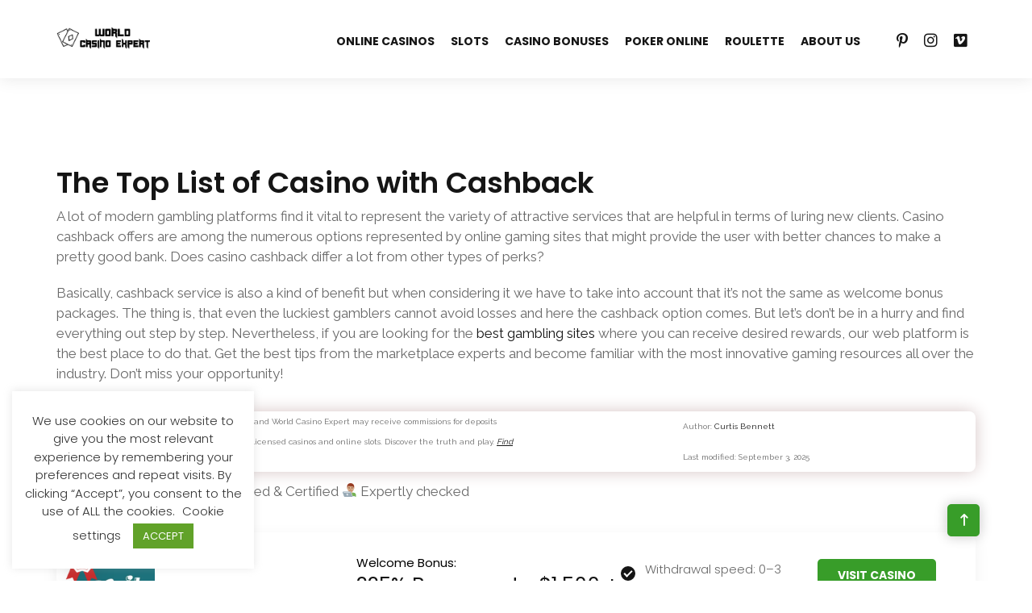

--- FILE ---
content_type: text/html; charset=UTF-8
request_url: https://worldcasinoexpert.com/cashback/
body_size: 30331
content:

<!DOCTYPE html>
<html lang="en-GB" prefix="og: https://ogp.me/ns#">
<head>
    <!-- Google tag (gtag.js) -->
    <script async src="https://www.googletagmanager.com/gtag/js?id=G-XRZL47L05R"></script>
    <script>
        window.dataLayer = window.dataLayer || [];
        function gtag(){dataLayer.push(arguments);}
        gtag('js', new Date());

        gtag('config', 'G-XRZL47L05R');
    </script>
    <meta charset="UTF-8">
    <meta name="viewport" content="width=device-width, initial-scale=1">
    <!--<meta name="description" content="">-->
        <link rel="preload" href="https://worldcasinoexpert.com/wp-content/plugins/rate-my-post/public/css/fonts/ratemypost.ttf" type="font/ttf" as="font" crossorigin="anonymous">
<!-- Search Engine Optimization by Rank Math - https://rankmath.com/ -->
<title>Cashback Casino Bonus in December 2025 - Get 35% Back</title>
<meta name="description" content="The Best Casinos with CashBack Bonuses in December 2025! Get a Percentage of Your Losses Back in Real Cash!⚡ Fast Payout! ✅ Play with friends!"/>
<meta name="robots" content="follow, index, max-snippet:-1, max-video-preview:-1, max-image-preview:large"/>
<link rel="canonical" href="https://worldcasinoexpert.com/cashback/" />
<meta property="og:locale" content="en_GB" />
<meta property="og:type" content="article" />
<meta property="og:title" content="Cashback Casino Bonus in December 2025 - Get 35% Back" />
<meta property="og:description" content="The Best Casinos with CashBack Bonuses in December 2025! Get a Percentage of Your Losses Back in Real Cash!⚡ Fast Payout! ✅ Play with friends!" />
<meta property="og:url" content="https://worldcasinoexpert.com/cashback/" />
<meta property="og:site_name" content="worldcasinoexpert.com" />
<meta property="og:updated_time" content="2025-09-03T14:55:08+00:00" />
<meta property="og:image" content="https://worldcasinoexpert.com/wp-content/uploads/2021/05/casino-with-cashback-bonuses.webp" />
<meta property="og:image:secure_url" content="https://worldcasinoexpert.com/wp-content/uploads/2021/05/casino-with-cashback-bonuses.webp" />
<meta property="og:image:width" content="640" />
<meta property="og:image:height" content="360" />
<meta property="og:image:alt" content="Casino with Cashback bonuses | World Casino Expert" />
<meta property="og:image:type" content="image/webp" />
<meta name="twitter:card" content="summary_large_image" />
<meta name="twitter:title" content="Cashback Casino Bonus in December 2025 - Get 35% Back" />
<meta name="twitter:description" content="The Best Casinos with CashBack Bonuses in December 2025! Get a Percentage of Your Losses Back in Real Cash!⚡ Fast Payout! ✅ Play with friends!" />
<meta name="twitter:image" content="https://worldcasinoexpert.com/wp-content/uploads/2021/05/casino-with-cashback-bonuses.webp" />
<meta name="twitter:label1" content="Time to read" />
<meta name="twitter:data1" content="9 minutes" />
<!-- /Rank Math WordPress SEO plugin -->

<link rel='dns-prefetch' href='//fonts.googleapis.com' />
<link rel='preconnect' href='https://fonts.gstatic.com' crossorigin />
<script>
window._wpemojiSettings = {"baseUrl":"https:\/\/s.w.org\/images\/core\/emoji\/14.0.0\/72x72\/","ext":".png","svgUrl":"https:\/\/s.w.org\/images\/core\/emoji\/14.0.0\/svg\/","svgExt":".svg","source":{"concatemoji":"https:\/\/worldcasinoexpert.com\/wp-includes\/js\/wp-emoji-release.min.js?ver=6.3.1"}};
/*! This file is auto-generated */
!function(i,n){var o,s,e;function c(e){try{var t={supportTests:e,timestamp:(new Date).valueOf()};sessionStorage.setItem(o,JSON.stringify(t))}catch(e){}}function p(e,t,n){e.clearRect(0,0,e.canvas.width,e.canvas.height),e.fillText(t,0,0);var t=new Uint32Array(e.getImageData(0,0,e.canvas.width,e.canvas.height).data),r=(e.clearRect(0,0,e.canvas.width,e.canvas.height),e.fillText(n,0,0),new Uint32Array(e.getImageData(0,0,e.canvas.width,e.canvas.height).data));return t.every(function(e,t){return e===r[t]})}function u(e,t,n){switch(t){case"flag":return n(e,"\ud83c\udff3\ufe0f\u200d\u26a7\ufe0f","\ud83c\udff3\ufe0f\u200b\u26a7\ufe0f")?!1:!n(e,"\ud83c\uddfa\ud83c\uddf3","\ud83c\uddfa\u200b\ud83c\uddf3")&&!n(e,"\ud83c\udff4\udb40\udc67\udb40\udc62\udb40\udc65\udb40\udc6e\udb40\udc67\udb40\udc7f","\ud83c\udff4\u200b\udb40\udc67\u200b\udb40\udc62\u200b\udb40\udc65\u200b\udb40\udc6e\u200b\udb40\udc67\u200b\udb40\udc7f");case"emoji":return!n(e,"\ud83e\udef1\ud83c\udffb\u200d\ud83e\udef2\ud83c\udfff","\ud83e\udef1\ud83c\udffb\u200b\ud83e\udef2\ud83c\udfff")}return!1}function f(e,t,n){var r="undefined"!=typeof WorkerGlobalScope&&self instanceof WorkerGlobalScope?new OffscreenCanvas(300,150):i.createElement("canvas"),a=r.getContext("2d",{willReadFrequently:!0}),o=(a.textBaseline="top",a.font="600 32px Arial",{});return e.forEach(function(e){o[e]=t(a,e,n)}),o}function t(e){var t=i.createElement("script");t.src=e,t.defer=!0,i.head.appendChild(t)}"undefined"!=typeof Promise&&(o="wpEmojiSettingsSupports",s=["flag","emoji"],n.supports={everything:!0,everythingExceptFlag:!0},e=new Promise(function(e){i.addEventListener("DOMContentLoaded",e,{once:!0})}),new Promise(function(t){var n=function(){try{var e=JSON.parse(sessionStorage.getItem(o));if("object"==typeof e&&"number"==typeof e.timestamp&&(new Date).valueOf()<e.timestamp+604800&&"object"==typeof e.supportTests)return e.supportTests}catch(e){}return null}();if(!n){if("undefined"!=typeof Worker&&"undefined"!=typeof OffscreenCanvas&&"undefined"!=typeof URL&&URL.createObjectURL&&"undefined"!=typeof Blob)try{var e="postMessage("+f.toString()+"("+[JSON.stringify(s),u.toString(),p.toString()].join(",")+"));",r=new Blob([e],{type:"text/javascript"}),a=new Worker(URL.createObjectURL(r),{name:"wpTestEmojiSupports"});return void(a.onmessage=function(e){c(n=e.data),a.terminate(),t(n)})}catch(e){}c(n=f(s,u,p))}t(n)}).then(function(e){for(var t in e)n.supports[t]=e[t],n.supports.everything=n.supports.everything&&n.supports[t],"flag"!==t&&(n.supports.everythingExceptFlag=n.supports.everythingExceptFlag&&n.supports[t]);n.supports.everythingExceptFlag=n.supports.everythingExceptFlag&&!n.supports.flag,n.DOMReady=!1,n.readyCallback=function(){n.DOMReady=!0}}).then(function(){return e}).then(function(){var e;n.supports.everything||(n.readyCallback(),(e=n.source||{}).concatemoji?t(e.concatemoji):e.wpemoji&&e.twemoji&&(t(e.twemoji),t(e.wpemoji)))}))}((window,document),window._wpemojiSettings);
</script>
<style>
img.wp-smiley,
img.emoji {
	display: inline !important;
	border: none !important;
	box-shadow: none !important;
	height: 1em !important;
	width: 1em !important;
	margin: 0 0.07em !important;
	vertical-align: -0.1em !important;
	background: none !important;
	padding: 0 !important;
}
</style>
	<link rel='stylesheet' id='wp-block-library-css' href='https://worldcasinoexpert.com/wp-includes/css/dist/block-library/style.min.css?ver=6.3.1' media='all' />
<style id='classic-theme-styles-inline-css'>
/*! This file is auto-generated */
.wp-block-button__link{color:#fff;background-color:#32373c;border-radius:9999px;box-shadow:none;text-decoration:none;padding:calc(.667em + 2px) calc(1.333em + 2px);font-size:1.125em}.wp-block-file__button{background:#32373c;color:#fff;text-decoration:none}
</style>
<style id='global-styles-inline-css'>
body{--wp--preset--color--black: #000000;--wp--preset--color--cyan-bluish-gray: #abb8c3;--wp--preset--color--white: #ffffff;--wp--preset--color--pale-pink: #f78da7;--wp--preset--color--vivid-red: #cf2e2e;--wp--preset--color--luminous-vivid-orange: #ff6900;--wp--preset--color--luminous-vivid-amber: #fcb900;--wp--preset--color--light-green-cyan: #7bdcb5;--wp--preset--color--vivid-green-cyan: #00d084;--wp--preset--color--pale-cyan-blue: #8ed1fc;--wp--preset--color--vivid-cyan-blue: #0693e3;--wp--preset--color--vivid-purple: #9b51e0;--wp--preset--gradient--vivid-cyan-blue-to-vivid-purple: linear-gradient(135deg,rgba(6,147,227,1) 0%,rgb(155,81,224) 100%);--wp--preset--gradient--light-green-cyan-to-vivid-green-cyan: linear-gradient(135deg,rgb(122,220,180) 0%,rgb(0,208,130) 100%);--wp--preset--gradient--luminous-vivid-amber-to-luminous-vivid-orange: linear-gradient(135deg,rgba(252,185,0,1) 0%,rgba(255,105,0,1) 100%);--wp--preset--gradient--luminous-vivid-orange-to-vivid-red: linear-gradient(135deg,rgba(255,105,0,1) 0%,rgb(207,46,46) 100%);--wp--preset--gradient--very-light-gray-to-cyan-bluish-gray: linear-gradient(135deg,rgb(238,238,238) 0%,rgb(169,184,195) 100%);--wp--preset--gradient--cool-to-warm-spectrum: linear-gradient(135deg,rgb(74,234,220) 0%,rgb(151,120,209) 20%,rgb(207,42,186) 40%,rgb(238,44,130) 60%,rgb(251,105,98) 80%,rgb(254,248,76) 100%);--wp--preset--gradient--blush-light-purple: linear-gradient(135deg,rgb(255,206,236) 0%,rgb(152,150,240) 100%);--wp--preset--gradient--blush-bordeaux: linear-gradient(135deg,rgb(254,205,165) 0%,rgb(254,45,45) 50%,rgb(107,0,62) 100%);--wp--preset--gradient--luminous-dusk: linear-gradient(135deg,rgb(255,203,112) 0%,rgb(199,81,192) 50%,rgb(65,88,208) 100%);--wp--preset--gradient--pale-ocean: linear-gradient(135deg,rgb(255,245,203) 0%,rgb(182,227,212) 50%,rgb(51,167,181) 100%);--wp--preset--gradient--electric-grass: linear-gradient(135deg,rgb(202,248,128) 0%,rgb(113,206,126) 100%);--wp--preset--gradient--midnight: linear-gradient(135deg,rgb(2,3,129) 0%,rgb(40,116,252) 100%);--wp--preset--font-size--small: 13px;--wp--preset--font-size--medium: 20px;--wp--preset--font-size--large: 36px;--wp--preset--font-size--x-large: 42px;--wp--preset--spacing--20: 0.44rem;--wp--preset--spacing--30: 0.67rem;--wp--preset--spacing--40: 1rem;--wp--preset--spacing--50: 1.5rem;--wp--preset--spacing--60: 2.25rem;--wp--preset--spacing--70: 3.38rem;--wp--preset--spacing--80: 5.06rem;--wp--preset--shadow--natural: 6px 6px 9px rgba(0, 0, 0, 0.2);--wp--preset--shadow--deep: 12px 12px 50px rgba(0, 0, 0, 0.4);--wp--preset--shadow--sharp: 6px 6px 0px rgba(0, 0, 0, 0.2);--wp--preset--shadow--outlined: 6px 6px 0px -3px rgba(255, 255, 255, 1), 6px 6px rgba(0, 0, 0, 1);--wp--preset--shadow--crisp: 6px 6px 0px rgba(0, 0, 0, 1);}:where(.is-layout-flex){gap: 0.5em;}:where(.is-layout-grid){gap: 0.5em;}body .is-layout-flow > .alignleft{float: left;margin-inline-start: 0;margin-inline-end: 2em;}body .is-layout-flow > .alignright{float: right;margin-inline-start: 2em;margin-inline-end: 0;}body .is-layout-flow > .aligncenter{margin-left: auto !important;margin-right: auto !important;}body .is-layout-constrained > .alignleft{float: left;margin-inline-start: 0;margin-inline-end: 2em;}body .is-layout-constrained > .alignright{float: right;margin-inline-start: 2em;margin-inline-end: 0;}body .is-layout-constrained > .aligncenter{margin-left: auto !important;margin-right: auto !important;}body .is-layout-constrained > :where(:not(.alignleft):not(.alignright):not(.alignfull)){max-width: var(--wp--style--global--content-size);margin-left: auto !important;margin-right: auto !important;}body .is-layout-constrained > .alignwide{max-width: var(--wp--style--global--wide-size);}body .is-layout-flex{display: flex;}body .is-layout-flex{flex-wrap: wrap;align-items: center;}body .is-layout-flex > *{margin: 0;}body .is-layout-grid{display: grid;}body .is-layout-grid > *{margin: 0;}:where(.wp-block-columns.is-layout-flex){gap: 2em;}:where(.wp-block-columns.is-layout-grid){gap: 2em;}:where(.wp-block-post-template.is-layout-flex){gap: 1.25em;}:where(.wp-block-post-template.is-layout-grid){gap: 1.25em;}.has-black-color{color: var(--wp--preset--color--black) !important;}.has-cyan-bluish-gray-color{color: var(--wp--preset--color--cyan-bluish-gray) !important;}.has-white-color{color: var(--wp--preset--color--white) !important;}.has-pale-pink-color{color: var(--wp--preset--color--pale-pink) !important;}.has-vivid-red-color{color: var(--wp--preset--color--vivid-red) !important;}.has-luminous-vivid-orange-color{color: var(--wp--preset--color--luminous-vivid-orange) !important;}.has-luminous-vivid-amber-color{color: var(--wp--preset--color--luminous-vivid-amber) !important;}.has-light-green-cyan-color{color: var(--wp--preset--color--light-green-cyan) !important;}.has-vivid-green-cyan-color{color: var(--wp--preset--color--vivid-green-cyan) !important;}.has-pale-cyan-blue-color{color: var(--wp--preset--color--pale-cyan-blue) !important;}.has-vivid-cyan-blue-color{color: var(--wp--preset--color--vivid-cyan-blue) !important;}.has-vivid-purple-color{color: var(--wp--preset--color--vivid-purple) !important;}.has-black-background-color{background-color: var(--wp--preset--color--black) !important;}.has-cyan-bluish-gray-background-color{background-color: var(--wp--preset--color--cyan-bluish-gray) !important;}.has-white-background-color{background-color: var(--wp--preset--color--white) !important;}.has-pale-pink-background-color{background-color: var(--wp--preset--color--pale-pink) !important;}.has-vivid-red-background-color{background-color: var(--wp--preset--color--vivid-red) !important;}.has-luminous-vivid-orange-background-color{background-color: var(--wp--preset--color--luminous-vivid-orange) !important;}.has-luminous-vivid-amber-background-color{background-color: var(--wp--preset--color--luminous-vivid-amber) !important;}.has-light-green-cyan-background-color{background-color: var(--wp--preset--color--light-green-cyan) !important;}.has-vivid-green-cyan-background-color{background-color: var(--wp--preset--color--vivid-green-cyan) !important;}.has-pale-cyan-blue-background-color{background-color: var(--wp--preset--color--pale-cyan-blue) !important;}.has-vivid-cyan-blue-background-color{background-color: var(--wp--preset--color--vivid-cyan-blue) !important;}.has-vivid-purple-background-color{background-color: var(--wp--preset--color--vivid-purple) !important;}.has-black-border-color{border-color: var(--wp--preset--color--black) !important;}.has-cyan-bluish-gray-border-color{border-color: var(--wp--preset--color--cyan-bluish-gray) !important;}.has-white-border-color{border-color: var(--wp--preset--color--white) !important;}.has-pale-pink-border-color{border-color: var(--wp--preset--color--pale-pink) !important;}.has-vivid-red-border-color{border-color: var(--wp--preset--color--vivid-red) !important;}.has-luminous-vivid-orange-border-color{border-color: var(--wp--preset--color--luminous-vivid-orange) !important;}.has-luminous-vivid-amber-border-color{border-color: var(--wp--preset--color--luminous-vivid-amber) !important;}.has-light-green-cyan-border-color{border-color: var(--wp--preset--color--light-green-cyan) !important;}.has-vivid-green-cyan-border-color{border-color: var(--wp--preset--color--vivid-green-cyan) !important;}.has-pale-cyan-blue-border-color{border-color: var(--wp--preset--color--pale-cyan-blue) !important;}.has-vivid-cyan-blue-border-color{border-color: var(--wp--preset--color--vivid-cyan-blue) !important;}.has-vivid-purple-border-color{border-color: var(--wp--preset--color--vivid-purple) !important;}.has-vivid-cyan-blue-to-vivid-purple-gradient-background{background: var(--wp--preset--gradient--vivid-cyan-blue-to-vivid-purple) !important;}.has-light-green-cyan-to-vivid-green-cyan-gradient-background{background: var(--wp--preset--gradient--light-green-cyan-to-vivid-green-cyan) !important;}.has-luminous-vivid-amber-to-luminous-vivid-orange-gradient-background{background: var(--wp--preset--gradient--luminous-vivid-amber-to-luminous-vivid-orange) !important;}.has-luminous-vivid-orange-to-vivid-red-gradient-background{background: var(--wp--preset--gradient--luminous-vivid-orange-to-vivid-red) !important;}.has-very-light-gray-to-cyan-bluish-gray-gradient-background{background: var(--wp--preset--gradient--very-light-gray-to-cyan-bluish-gray) !important;}.has-cool-to-warm-spectrum-gradient-background{background: var(--wp--preset--gradient--cool-to-warm-spectrum) !important;}.has-blush-light-purple-gradient-background{background: var(--wp--preset--gradient--blush-light-purple) !important;}.has-blush-bordeaux-gradient-background{background: var(--wp--preset--gradient--blush-bordeaux) !important;}.has-luminous-dusk-gradient-background{background: var(--wp--preset--gradient--luminous-dusk) !important;}.has-pale-ocean-gradient-background{background: var(--wp--preset--gradient--pale-ocean) !important;}.has-electric-grass-gradient-background{background: var(--wp--preset--gradient--electric-grass) !important;}.has-midnight-gradient-background{background: var(--wp--preset--gradient--midnight) !important;}.has-small-font-size{font-size: var(--wp--preset--font-size--small) !important;}.has-medium-font-size{font-size: var(--wp--preset--font-size--medium) !important;}.has-large-font-size{font-size: var(--wp--preset--font-size--large) !important;}.has-x-large-font-size{font-size: var(--wp--preset--font-size--x-large) !important;}
.wp-block-navigation a:where(:not(.wp-element-button)){color: inherit;}
:where(.wp-block-post-template.is-layout-flex){gap: 1.25em;}:where(.wp-block-post-template.is-layout-grid){gap: 1.25em;}
:where(.wp-block-columns.is-layout-flex){gap: 2em;}:where(.wp-block-columns.is-layout-grid){gap: 2em;}
.wp-block-pullquote{font-size: 1.5em;line-height: 1.6;}
</style>
<link rel='stylesheet' id='cookie-law-info-css' href='https://worldcasinoexpert.com/wp-content/plugins/cookie-law-info/legacy/public/css/cookie-law-info-public.css?ver=3.1.4' media='all' />
<link rel='stylesheet' id='cookie-law-info-gdpr-css' href='https://worldcasinoexpert.com/wp-content/plugins/cookie-law-info/legacy/public/css/cookie-law-info-gdpr.css?ver=3.1.4' media='all' />
<link rel='stylesheet' id='modeltheme-framework-frontend-css' href='https://worldcasinoexpert.com/wp-content/plugins/modeltheme-framework/css/modeltheme-framework-frontend.css?ver=6.3.1' media='all' />
<link rel='stylesheet' id='mtlisitings-frontend-css' href='https://worldcasinoexpert.com/wp-content/plugins/modeltheme-listings-manager/css/mtlisitings-frontend.css?ver=6.3.1' media='all' />
<link rel='stylesheet' id='rate-my-post-css' href='https://worldcasinoexpert.com/wp-content/plugins/rate-my-post/public/css/rate-my-post.css?ver=3.4.2' media='all' />
<link rel='stylesheet' id='font-awesome6-css' href='https://worldcasinoexpert.com/wp-content/themes/coinflip/css/vendor/font-awesome/all.min.css?ver=6.3.1' media='all' />
<link rel='stylesheet' id='coinflip-responsive-css' href='https://worldcasinoexpert.com/wp-content/themes/coinflip/css/responsive.css?ver=6.3.1' media='all' />
<link rel='stylesheet' id='owl-carousel-css' href='https://worldcasinoexpert.com/wp-content/themes/coinflip/css/owl.carousel.min.css?ver=6.3.1' media='all' />
<link rel='stylesheet' id='coinflip-style-css' href='https://worldcasinoexpert.com/wp-content/themes/coinflip/style.css?ver=6.3.1' media='all' />
<style id='coinflip-style-inline-css'>
.is_header_semitransparent .navbar-default {background: rgba(21, 21, 21, 0.2) none repeat scroll 0 0;}.is_header_semitransparent .sticky-wrapper.is-sticky .navbar-default {background: rgba(21, 21, 21, 0.9) none repeat scroll 0 0;}.back-to-top {background: #389D29;color: #FFFFFF;}.back-to-top:hover {background: #222222;color: #FFFFFF;}.back-to-top:before {background: #222222;}.back-to-top {background: #389D29;color: #FFFFFF;}.back-to-top:hover {background: #222222;color: #FFFFFF;}.back-to-top:before {background: #222222;}#navbar .menu .menu-item.badge-hot:before{background: #22a6b3;content: "hot";}#navbar .menu .menu-item.badge-1-new:before {background: #4834d4;content: "1 new";}#navbar .menu .menu-item.badge-2-new:before {background: #4834d4;content: "2 new";}#navbar .menu .menu-item.badge-3-new:before {background: #4834d4;content: "3 new";}#navbar .menu .menu-item.badge-new:before {background: #389D29;content: "new";}25% {-webkit-transform: perspective(100px) rotateX(180deg) rotateY(0);transform: perspective(100px) rotateX(180deg) rotateY(0); }50% {-webkit-transform: perspective(100px) rotateX(180deg) rotateY(180deg);transform: perspective(100px) rotateX(180deg) rotateY(180deg); }75% {-webkit-transform: perspective(100px) rotateX(0) rotateY(180deg);transform: perspective(100px) rotateX(0) rotateY(180deg); }100% {-webkit-transform: perspective(100px) rotateX(0) rotateY(0);transform: perspective(100px) rotateX(0) rotateY(0); } }@keyframes square-spin {25% {-webkit-transform: perspective(100px) rotateX(180deg) rotateY(0);transform: perspective(100px) rotateX(180deg) rotateY(0); }50% {-webkit-transform: perspective(100px) rotateX(180deg) rotateY(180deg);transform: perspective(100px) rotateX(180deg) rotateY(180deg); }75% {-webkit-transform: perspective(100px) rotateX(0) rotateY(180deg);transform: perspective(100px) rotateX(0) rotateY(180deg); }100% {-webkit-transform: perspective(100px) rotateX(0) rotateY(0);transform: perspective(100px) rotateX(0) rotateY(0); } }.square-spin > div {-webkit-animation-fill-mode: both;animation-fill-mode: both;width: 50px;height: 50px;background: #fff;-webkit-animation: square-spin 3s 0s cubic-bezier(0.09, 0.57, 0.49, 0.9) infinite;animation: square-spin 3s 0s cubic-bezier(0.09, 0.57, 0.49, 0.9) infinite; }.coinflip_preloader_holder {background: #009dde none repeat scroll 0 0;height: 100%;left: 0;position: fixed;top: 0;width: 100%;z-index: 10003;}.coinflip_preloader_holder .preloader_image{top: 45%;left: 45%;width: 13%;position: absolute;transform: scale(1);animation: pulse 2s infinite;}.single article .article-content li, .single article .article-content p, p, .post-excerpt{font-size: 17px;line-height: 25px;font-family: Raleway;font-weight: 400;color: #686868; } body{font-family: Poppins; } h1, h1 span {font-family: "Poppins";font-size: 36px; } h2 {font-family: "Poppins";font-size: 30px; } h3 {font-family: "Poppins";font-size: 24px; } h4 {font-family: "Poppins";font-size: 18px; }h5 {font-family: "Poppins";font-size: 14px; }h6 {font-family: "Poppins";font-size: 12px; }input, textarea {font-family: Poppins; } .button.general-btn, input[type="submit"] {font-family: Poppins; }@media only screen and (max-width: 767px) {body h1,body h1 span{font-size: 26px !important;line-height: 29px !important;}body h2{font-size: 24px !important;line-height: 27px !important;}body h3{font-size: 22px !important;line-height: 25px !important;}body h4{font-size: 19px !important;line-height: 22px !important;}body h5{font-size: 16px !important;line-height: 19px !important;}body h6{font-size: 14px !important;line-height: 17px !important;}}@media only screen and (min-width: 768px) and (max-width: 1024px) {body h1,body h1 span{font-size: 36px !important;line-height: 39px !important;}body h2{font-size: 32px !important;line-height: 36px !important;}body h3{font-size: 28px !important;line-height: 32px !important;}body h4{font-size: 24px !important;line-height: 27px !important;}body h5{font-size: 20px !important;line-height: 23px !important;}body h6{font-size: 18px !important;line-height: 21px !important;}}.breadcrumb a::after {content: "/";}body{background: #ffffff;}.logo img,.navbar-header .logo img {max-width: 119px;}::selection{color: #ffffff;background: #151515;}::-moz-selection { /* Code for Firefox */color: #ffffff;background: #151515;}a{color: #151515;}a:focus,a:hover{color: #389d29;}/*------------------------------------------------------------------COLOR------------------------------------------------------------------*/a, a:hover, a:focus,.mt_car--tax-type,span.amount,.widget_popular_recent_tabs .nav-tabs li.active a,.widget_product_categories .cat-item:hover,.widget_product_categories .cat-item a:hover,.widget_archive li:hover,.widget_archive li:hover a,.widget_archive li a:hover,.widget_categories .cat-item:hover,.widget_categories .cat-item:hover a,.widget_categories li a:hover,.pricing-table.recomended .button.solid-button, .pricing-table .table-content:hover .button.solid-button,.pricing-table.Recommended .button.solid-button, .pricing-table.recommended .button.solid-button, #sync2 .owl-item.synced .post_slider_title,#sync2 .owl-item:hover .post_slider_title,#sync2 .owl-item:active .post_slider_title,.pricing-table.recomended .button.solid-button, .pricing-table .table-content:hover .button.solid-button,.testimonial-author,.testimonials-container blockquote::before,.testimonials-container blockquote::after,.post-author > a,h2 span,label.error,.author-name,.prev-next-post a:hover,.prev-text,.wpb_button.btn-filled:hover,.next-text,.social ul li a:hover i,.wpcf7-form span.wpcf7-not-valid-tip,.text-dark .statistics .stats-head *,.wpb_button.btn-filled,footer ul.menu li.menu-item a:hover,.widget_meta li:hover,.widget_meta li:hover a,.widget_meta a:hover,.widget_pages li:hover,.widget_pages li:hover a,.widget_pages li.page_item_has_children li:hover,.widget_pages li.page_item_has_children li:hover a.blogloop-v1 .post-name a:hover,.blogloop-v2 .post-name a:hover,.blogloop-v3 .post-name a:hover,.blogloop-v4 .post-name a:hover,.blogloop-v5 .post-name a:hover,.simple_sermon_content_top h4,.page_404_v1 h1,.mt_cars--single-main-pic .post-name > a,.widget_recent_comments li:hover a,.sidebar-content .widget-title a:hover,.widget_rss li a:hover,.list-view .post-details .post-name a:hover,.blogloop-v5 .post-details .post-sticky-label i,header.header2 .header-info-group .header_text_title strong,.widget_recent_entries_with_thumbnail li:hover a,.widget_recent_entries li:hover,.widget_recent_entries li:hover a,.widget_recent_entries li a:hover,.blogloop-v1 .post-details .post-sticky-label i,.blogloop-v2 .post-details .post-sticky-label i,.blogloop-v3 .post-details .post-sticky-label i,.blogloop-v4 .post-details .post-sticky-label i,.blogloop-v5 .post-details .post-sticky-label i,.mt_listing--price-day.mt_listing--price .mt_listing_price,.mt_listing--price-day.mt_listing--price .mt_listing_currency,.mt_listing--price-day.mt_listing--price .mt_listing_per,.error-404.not-found h1,.header-info-group i,.error-404.not-found h1,.header-info-group i,body .lms-course-infos i,.action-expand::after,.single-icondrops-content .skill,.coinflip-single-list-item i.cc,.single .single-icondrops-related-listings i.cc,.list-view .post-details .post-excerpt .more-link:hover,.header4 header .right-side-social-actions .social-links a:hover i,#navbar .menu-item.selected > a,.sidebar-content .widget_nav_menu li a:hover,.sidebar-content .widget_nav_menu li:hover,.single-icondrops-content h5 strong,.modeltheme-countdown .days-digit, .modeltheme-countdown .hours-digit, .modeltheme-countdown .minutes-digit, .modeltheme-countdown .seconds-digit,.widget_coinflip_recent_entries_with_thumbnail li:hover a,.sidebar-content .widget_nav_menu li:hover a,.blog-posts-shortcode-v2 .post-details .post-category,.mtlistings-ico-style-v2.iconfilter-shortcode .blog_custom_listings .post-name-listings a:hover,.mtlistings-events-style-v2 .events-title-subtitle h4 a:hover,.mtlistings-events-style-v2 .mt-single-event .mt-event-cat a:hover,body #navbar ul.sub-menu li a:hover,#dropdown-user-profile ul li a:hover,.knowledge-list2 h3.heading a,ul.wp-block-latest-posts__list.wp-block-latest-posts li:hover a,.post-sticky-label i,.knowledge-accordion .accordion .link,.slot-list-shortcode .tooltips.mt-tooltip-block,.shortcode-listings-slider_img_v2 .tooltips.mt-tooltip-block,.tax-mt-knowledge-category h3.post-name a{color: #151515;}/* NAVIGATION */.navstyle-v8.header3 #navbar .menu > .menu-item.current-menu-item > a, .navstyle-v8.header3 #navbar .menu > .menu-item:hover > a,.navstyle-v1.header3 #navbar .menu > .menu-item:hover > a,#navbar ul.sub-menu li a:hover,.navstyle-v4 #navbar .menu > .menu-item.current-menu-item > a,.navstyle-v4 #navbar .menu > .menu-item:hover > a,.navstyle-v3 #navbar .menu > .menu-item.current-menu-item > a, .navstyle-v3 #navbar .menu > .menu-item:hover > a,.navstyle-v3 #navbar .menu > .menu-item > a::before, .navstyle-v3 #navbar .menu > .menu-item > a::after,.navstyle-v2 #navbar .menu > .menu-item.current-menu-item > a,.navstyle-v2 #navbar .menu > .menu-item:hover > a,#navbar .menu-item.selected > a{color: #151515;}.navstyle-v2.header3 #navbar .menu > .menu-item > a::before,.navstyle-v2.header3 #navbar .menu > .menu-item > a::after,.navstyle-v8 #navbar .menu > .menu-item > a::before,.navstyle-v7 #navbar .menu > .menu-item .sub-menu > .menu-item > a:hover,.navstyle-v7 #navbar .menu > .menu-item.current_page_item > a,.navstyle-v7 #navbar .menu > .menu-item.current-menu-item > a,.navstyle-v7 #navbar .menu > .menu-item:hover > a,.navstyle-v6 #navbar .menu > .menu-item.current_page_item > a,.navstyle-v6 #navbar .menu > .menu-item.current-menu-item > a,.navstyle-v6 #navbar .menu > .menu-item:hover > a,.navstyle-v5 #navbar .menu > .menu-item.current_page_item > a, .navstyle-v5 #navbar .menu > .menu-item.current-menu-item > a,.navstyle-v5 #navbar .menu > .menu-item:hover > a,.navstyle-v2 #navbar .menu > .menu-item > a::before, .navstyle-v2 #navbar .menu > .menu-item > a::after{background: #151515;}/* Color Dark / Hovers */.coinflip-single-list-item i.cc:hover,.single .single-icondrops-related-listings i.cc:hover,.related-posts .post-name:hover a,.blog-posts-shortcode .text-element.content-element p a,footer .social-links a i:hover,.single-post-tags > a:hover,.bonus-grid-shortcode .blog_custom .bonus-code,.listing-taxonomy-shortcode .title-n-categories .post-name a:hover,.listing-taxonomy-shortcode .title-n-categories .categories-name a:hover,.listing_tags_section a:hover,.listing_licenses_section a:hover,.listing_languages_section a:hover,.listing_currencies_section a:hover,.listing_paymod_section a:hover, .sidebar-content .tagcloud > a:hover,.listing-details-author-info li i,.listing-details-author-social-profiles li i,.mt_listing_content_parent .amenities-section span.amenities-item i, .mt_listing_content_parent .amenities-section a:hover span.amenities-item, .listing_tags_section a:hover, .mt_listing_content_sidebar_part_contact_info_details_info p i,.mt-listing-search-taxonomy .checkboxes-categories .checkbox-inline a:hover,.mt-listing-search-taxonomy .checkboxes-categories .checkbox-inline a:active,.mt_listing_content_section_part .features_listing_section li:before,.casino-list-shortcode .coinflip-details a:hover,.knowledge-list2 h3.heading a:hover,.knowledge-list2 a.count-link:hover,.knowledge-accordion .accordion li.open i,.knowledge-accordion .accordion li i,.knowledge-accordion .submenu a:hover ,.knowledge-accordion .submenu .current_post a,.bbpress a.bbp-forum-title:hover, .bbpress a.bbp-topic-permalink:hover, .bbpress #bbpress-forums li.bbp-body ul .bbp-forum-freshness .bbp-author-name:hover, .bbpress #bbpress-forums li.bbp-body ul .bbp-topic-freshness .bbp-author-name:hover, .bbpress #bbpress-forums li.bbp-body .bbp-topic-title .bbp-topic-meta .bbp-author-name:hover,.bbp-reply-header a:hover,.casino-compare-1 button.btn.btn-info, .casino-compare-2 button.btn.btn-info,.tax-mt-knowledge-category h3.post-name a:hover,.table_casinos.grid td.product-title a:hover,.table_casinos.grid td a.register:hover,.mt-icon-list-item:hover i,.modeltheme-casino-vertical .cd-casino-body li::before{color: #389d29 !important;}.blog-posts-shortcode.blog-posts .list-view .post-details .post-name a:hover,#navbar li.social_links a:hover,.woocommerce ul.products li.product .archive-product-title a:hover,.single-product .product p.price span{color: #389d29;}.single-post-tags > a:hover,.bonus-grid-shortcode .blog_custom .bonus-code,.owl-theme .owl-controls .owl-page.active span,.listing_tags_section a:hover,.listing_licenses_section a:hover,.listing_languages_section a:hover,.listing_currencies_section a:hover,.listing_paymod_section a:hover,.sidebar-content .tagcloud > a:hover,blockquote,.listing_tags_section a:hover, .sidebar-content .tagcloud > a:hover,.knowledge-list2 a.count-link:hover,.bbpress div.bbp-template-notice.info, .bbpress div.bbp-template-notice{border-color: #389d29 !important;}/*------------------------------------------------------------------BACKGROUND + BACKGROUND-COLOR------------------------------------------------------------------*/.tagcloud > a:hover,.modeltheme-icon-search,.wpb_button::after,.rotate45,.latest-posts .post-date-day,.latest-posts h3, .latest-tweets h3, .latest-videos h3,.button.solid-button, button.vc_btn,.pricing-table.recomended .table-content, .pricing-table .table-content:hover,.pricing-table.Recommended .table-content, .pricing-table.recommended .table-content, .pricing-table.recomended .table-content, .pricing-table .table-content:hover,.block-triangle,.owl-theme .owl-controls .owl-page span,body .vc_btn.vc_btn-blue, body a.vc_btn.vc_btn-blue, body button.vc_btn.vc_btn-blue,.pagination .page-numbers.current,#subscribe > button[type='submit'],.social-sharer > li:hover,.prev-next-post a:hover .rotate45,.masonry_banner.default-skin,.form-submit input,.member-header::after,.member-footer .social::before, .member-footer .social::after,.subscribe > button[type='submit'],.no-results input[type='submit'],h3#reply-title::after,.newspaper-info,header.header1 .header-nav-actions .shop_cart,.categories_shortcode .owl-controls .owl-buttons i:hover,.widget-title:after,h2.heading-bottom:after,.single .content-car-heading:after,.wpb_content_element .wpb_accordion_wrapper .wpb_accordion_header.ui-state-active,#primary .main-content ul li:not(.rotate45)::before,.wpcf7-form .wpcf7-submit,.modeltheme_button .btn_custom_my_account,ul.ecs-event-list li span,#contact_form2 .solid-button.button,.navbar-default .navbar-toggle .icon-bar,.modeltheme-search .search-submit,.pricing-table.recommended .table-content .title-pricing,.pricing-table .table-content:hover .title-pricing,.pricing-table.recommended .button.solid-button,.blogloop-v5 .absolute-date-badge span,.post-category-date a[rel="tag"],.coinflip_preloader_holder,.mt_car--single-gallery.mt_car--featured-single-gallery:hover,footer .mc4wp-form-fields input[type="submit"],.modeltheme-pagination.pagination .page-numbers.current,.pricing-table .table-content:hover .button.solid-button,footer .footer-top .menu .menu-item a::before,.mt-car-search .submit .form-control,.blogloop-v4.list-view .post-date,header .top-header,.navbar-toggle .icon-bar,.hover-components .component a:hover,table.compare-list .add-to-cart td a,.panel-single-icondrops,.single-mt_listing .single-icondrops,#listings_metaboxs input[type="submit"],.mt_listing--single-price-inner,input.wpcf7-form-control.wpcf7-submit,.mt-single-event-head,.mt_listing .single-icondrops-content .progress,.post-password-form input[type="submit"],.widget.widget_product_search button,.search-form input[type="submit"],.slider_navigation .btn,.pagination .page-numbers,.single-mt_listing .mt_listing_website_button:hover,.single-mt_listing .mt_listing_website_button:hover, .single-mt_listing .mt_listing_whitepaper_button:hover,.single-mt_listing .mt_listing_purchase_button:hover,.single-mt_listing .mt_listing_video_button:hover,#listings_metaboxs .cmb-type-title,body .btn-sticky-left,.wpb_accordion .wpb_accordion_wrapper .wpb_accordion_header a,.post-password-form input[type='submit'],#commentform .form-submit button:hover,#commentform .form-submit button:hover:before {background: #151515;}body .courses-list .featured_image_courses .course_badge i,body .courses-list .shortcode_course_content,.no-results button:hover {background-color: #151515 !important;}header.header1 #nav-menu-list a:before, .header_mini_cart .button.wc-forward:before, .mtsearchform-style-v2.mt-car-search .slider-state-submit button:before, .pricing--tenzin .pricing__action:before, .button-winona.btn.btn-sm:before, #commentform .form-submit button:before, .mt-listing-search-taxonomy button.form-control.btn:before, .okhaloma-contact button.wpcf7-form-control.wpcf7-submit:before, .sidebar-content .widget_search .search-submit:before, .list-view .post-details .post-excerpt .more-link:before, button#frontend-button:before, form#add-new-listing button.button-listing:before, .error404 a.vc_button_404:before, a.wp-block-button__link:before, .button.general-btn:before,.mt-listing-search-taxonomy button.form-control.btn:hover,.mt-listing-search-taxonomy button.form-control.btn:hover:before,.list-view .post-details .post-excerpt .more-link:hover,.list-view .post-details .post-excerpt .more-link:hover:before,.sidebar-content .widget_search .search-submit:hover,.mt_listing_header_section .embed button:hover,.error404 a.vc_button_404:hover,.button-winona.btn.btn-medium:hover,.single-knowledge.list-view .more-link-knowledge:hover,.bbpress span#subscription-toggle a.subscription-toggle:hover,#bbpress-forums fieldset.bbp-form button#bbp_topic_submit:hover, #bbpress-forums #bbp-your-profile fieldset.submit button:hover, .single-topic #bbpress-forums fieldset.bbp-form .button[type="submit"]:hover,.woocommerce a.button, .woocommerce button.button, .woocommerce #review_form #respond .form-submit input,.woocommerce-account .woocommerce-MyAccount-navigation {background: #151515 !important;}.woocommerce nav.woocommerce-pagination ul li a{background: #151515;}.modeltheme-search.modeltheme-search-open .modeltheme-icon-search, .no-js .modeltheme-search .modeltheme-icon-search,.modeltheme-icon-search:hover,.latest-posts .post-date-month,.button.solid-button:hover,body .vc_btn.vc_btn-blue:hover, body a.vc_btn.vc_btn-blue:hover, .post-category-date a[rel="tag"]:hover,body button.vc_btn.vc_btn-blue:hover,.blogloop-v5 .absolute-date-badge span:hover,.mt-car-search .submit .form-control:hover,#contact_form2 .solid-button.button:hover,.subscribe > button[type='submit']:hover,footer .mc4wp-form-fields input[type="submit"]:hover,.no-results.not-found .search-submit:hover,.no-results input[type='submit']:hover,ul.ecs-event-list li span:hover,.pricing-table.recommended .table-content .price_circle,.pricing-table .table-content:hover .price_circle,#modal-search-form .modal-content input.search-input,.wpcf7-form .wpcf7-submit:hover,.form-submit input:hover,.mt_listing_end_date_pick,.mt_listing_start_date_pick,.blogloop-v4.list-view .post-date a:hover,.pricing-table.recommended .button.solid-button:hover,.search-form input[type="submit"]:hover,.modeltheme-pagination.pagination .page-numbers.current:hover,.error-return-home.text-center > a:hover,.pricing-table .table-content:hover .button.solid-button:hover,.post-password-form input[type="submit"]:hover,.navbar-toggle .navbar-toggle:hover .icon-bar,.widget.widget_product_search button:hover,.slider_navigation .btn:hover,table.compare-list .add-to-cart td a:hover,.post-password-form input[type='submit']:hover,.button.general-btn,.button.general-btn-custom-slot,#commentform .form-submit button,.blog-posts-shortcode .image_variant .time-n-date,.list-view .post-details .post-excerpt .more-link,.sidebar-content .widget_search .search-submit, .wp-block-button__link,.list-view .post-details .post-excerpt .more-link,.mt_listing_header_section .embed button,.pagination a.page-numbers:before,body #navbar ul.sub-menu li a:hover:before,.modal-header,.no-results button,body.error404 a.vc_button_404,.knowledge-list2 a.count-link,.woocommerce a.button, .woocommerce button.button, .woocommerce #review_form #respond .form-submit input,body.woocommerce ul.products li.product .onsale,.woocommerce div.product .woocommerce-tabs ul.tabs li.active,.woocommerce nav.woocommerce-pagination ul li span.current,.woocommerce nav.woocommerce-pagination ul li:hover a,.modeltheme-casino-vertical a.pricing-select-button {background: #389d29;}.tagcloud > a:hover,.owl-theme .owl-controls .owl-page.active span,.mt-listing-search-taxonomy .checkboxes-categories .checkbox-inline input:checked ~ .checkmark, .styling-checkboxes .checkbox-inline input:checked ~ .checkmark,.pagination .page-numbers.current,.pagination .page-numbers:hover,.mt-listing-search-taxonomy button.form-control.btn,.okhaloma-contact button.wpcf7-form-control.wpcf7-submit,.mt_knowledgebase blockquote,#bbpress-forums li.bbp-header,.bbpress span#subscription-toggle a.subscription-toggle,.bbpress .button[type="submit"],.casino-compare-1 button.btn.btn-info:hover, .casino-compare-2 button.btn.btn-info:hover,.single-knowledge.list-view .more-link-knowledge,.table_casinos.grid td a.register,.woocommerce-account .woocommerce-MyAccount-navigation li.is-active,.woocommerce-account .woocommerce-MyAccount-navigation li:hover{background: #389d29 !important;}.hover-components .component a,.flickr_badge_image a::after,.thumbnail-overlay,.portfolio-hover,.mt_listing--single-gallery .ico-screenshot:hover .flex-zone,.pastor-image-content .details-holder,.item-description .holder-top,blockquote::before {background: rgba(37,37,37, .7);}/*------------------------------------------------------------------BORDER-COLOR------------------------------------------------------------------*/.comment-form input, .comment-form textarea,.author-bio,blockquote,.widget_popular_recent_tabs .nav-tabs > li.active,body .left-border, body .right-border,body .member-header,body .member-footer .social,body .button[type='submit'],.navbar ul li ul.sub-menu,.wpb_content_element .wpb_tabs_nav li.ui-tabs-active,#contact-us .form-control:focus,.sale_banner_holder:hover,.testimonial-img,.wpcf7-form input:focus, .header_mini_cart,.header_mini_cart.visible_cart,.wpcf7-form textarea:focus,.navbar-default .navbar-toggle:hover, .header_search_form,.list-view .post-details .post-excerpt .more-link:hover{border-color: #151515;}.is-style-outline .wp-block-button__link{border-color: #389d29;}.is-style-outline .wp-block-button__link{color: #389d29;}header .navbar-toggle,.navbar-default .navbar-toggle{border: 3px solid #151515;}
</style>
<link rel='stylesheet' id='coinflip-fonts-css' href='//fonts.googleapis.com/css?family=Poppins%3A300%2Cregular%2C500%2C600%2C700%7CRaleway%3A300%2Cregular%2C500%2C600%2Cbold%2C700&#038;ver=1.0.0' media='all' />
<link rel='stylesheet' id='js_composer_front-css' href='https://worldcasinoexpert.com/wp-content/plugins/js_composer/assets/css/js_composer.min.css?ver=6.5.0' media='all' />
<link rel="preload" as="style" href="https://fonts.googleapis.com/css?family=Poppins%7CRaleway:400&#038;display=swap&#038;ver=1716992148" /><link rel="stylesheet" href="https://fonts.googleapis.com/css?family=Poppins%7CRaleway:400&#038;display=swap&#038;ver=1716992148" media="print" onload="this.media='all'"><noscript><link rel="stylesheet" href="https://fonts.googleapis.com/css?family=Poppins%7CRaleway:400&#038;display=swap&#038;ver=1716992148" /></noscript><script src='https://worldcasinoexpert.com/wp-content/plugins/jquery-updater/js/jquery-3.7.1.min.js?ver=3.7.1' id='jquery-core-js'></script>
<script src='https://worldcasinoexpert.com/wp-content/plugins/jquery-updater/js/jquery-migrate-3.4.1.min.js?ver=3.4.1' id='jquery-migrate-js'></script>
<script id='cookie-law-info-js-extra'>
var Cli_Data = {"nn_cookie_ids":[],"cookielist":[],"non_necessary_cookies":[],"ccpaEnabled":"","ccpaRegionBased":"","ccpaBarEnabled":"","strictlyEnabled":["necessary","obligatoire"],"ccpaType":"gdpr","js_blocking":"","custom_integration":"","triggerDomRefresh":"","secure_cookies":""};
var cli_cookiebar_settings = {"animate_speed_hide":"500","animate_speed_show":"500","background":"#FFF","border":"#b1a6a6c2","border_on":"","button_1_button_colour":"#61a229","button_1_button_hover":"#4e8221","button_1_link_colour":"#fff","button_1_as_button":"1","button_1_new_win":"","button_2_button_colour":"#333","button_2_button_hover":"#292929","button_2_link_colour":"#444","button_2_as_button":"","button_2_hidebar":"","button_3_button_colour":"#3566bb","button_3_button_hover":"#2a5296","button_3_link_colour":"#fff","button_3_as_button":"1","button_3_new_win":"","button_4_button_colour":"#000","button_4_button_hover":"#000000","button_4_link_colour":"#333333","button_4_as_button":"","button_7_button_colour":"#61a229","button_7_button_hover":"#4e8221","button_7_link_colour":"#fff","button_7_as_button":"1","button_7_new_win":"","font_family":"inherit","header_fix":"","notify_animate_hide":"1","notify_animate_show":"","notify_div_id":"#cookie-law-info-bar","notify_position_horizontal":"right","notify_position_vertical":"bottom","scroll_close":"","scroll_close_reload":"","accept_close_reload":"","reject_close_reload":"","showagain_tab":"","showagain_background":"#fff","showagain_border":"#000","showagain_div_id":"#cookie-law-info-again","showagain_x_position":"100px","text":"#333333","show_once_yn":"","show_once":"10000","logging_on":"","as_popup":"","popup_overlay":"1","bar_heading_text":"","cookie_bar_as":"widget","popup_showagain_position":"bottom-right","widget_position":"left"};
var log_object = {"ajax_url":"https:\/\/worldcasinoexpert.com\/wp-admin\/admin-ajax.php"};
</script>
<script src='https://worldcasinoexpert.com/wp-content/plugins/cookie-law-info/legacy/public/js/cookie-law-info-public.js?ver=3.1.4' id='cookie-law-info-js'></script>
<script id='thumbs_rating_scripts-js-extra'>
var thumbs_rating_ajax = {"ajax_url":"https:\/\/worldcasinoexpert.com\/wp-admin\/admin-ajax.php","nonce":"f8ff696224"};
</script>
<script src='https://worldcasinoexpert.com/wp-content/plugins/modeltheme-listings-manager/inc/thumbs-rating/js/general.js?ver=4.0.1' id='thumbs_rating_scripts-js'></script>
<link rel="https://api.w.org/" href="https://worldcasinoexpert.com/wp-json/" /><link rel="alternate" type="application/json" href="https://worldcasinoexpert.com/wp-json/wp/v2/pages/49633" /><link rel="EditURI" type="application/rsd+xml" title="RSD" href="https://worldcasinoexpert.com/xmlrpc.php?rsd" />
<meta name="generator" content="WordPress 6.3.1" />
<link rel='shortlink' href='https://worldcasinoexpert.com/?p=49633' />
<link rel="alternate" type="application/json+oembed" href="https://worldcasinoexpert.com/wp-json/oembed/1.0/embed?url=https%3A%2F%2Fworldcasinoexpert.com%2Fcashback%2F" />
<meta name="framework" content="Redux 4.1.24" /><!--[if IE 9]> <script>var _gambitParallaxIE9 = true;</script> <![endif]--><style>.recentcomments a{display:inline !important;padding:0 !important;margin:0 !important;}</style><meta name="generator" content="Powered by WPBakery Page Builder - drag and drop page builder for WordPress."/>
<link rel="icon" href="https://worldcasinoexpert.com/wp-content/uploads/2021/03/cropped-logo-world-casino-expert-new-32x32.png" sizes="32x32" />
<link rel="icon" href="https://worldcasinoexpert.com/wp-content/uploads/2021/03/cropped-logo-world-casino-expert-new-192x192.png" sizes="192x192" />
<link rel="apple-touch-icon" href="https://worldcasinoexpert.com/wp-content/uploads/2021/03/cropped-logo-world-casino-expert-new-180x180.png" />
<meta name="msapplication-TileImage" content="https://worldcasinoexpert.com/wp-content/uploads/2021/03/cropped-logo-world-casino-expert-new-270x270.png" />
<style id="coinflip_redux-dynamic-css" title="dynamic-css" class="redux-options-output">#navbar .menu-item > a,
                                .navbar-nav .search_products a, .navbar-default .navbar-nav > li > a:focus,
                                .navbar-default .navbar-nav > li > a,
                                header .social-links *{color:#151515;}#navbar .menu-item > a:hover,
                                header .social-links *:hover{color:#389D29;}#navbar .sub-menu, .navbar ul li ul.sub-menu{background-color:#FFFFFF;}#navbar ul.sub-menu li a{color:#000000;}#navbar ul.sub-menu li a:hover{background-color:transparent;}body #navbar ul.sub-menu li a:hover{color:#151515;}.navbar-default{background-color:#ffffff;}footer .footer-top{background-color:#222222;}footer .footer-top h1.widget-title, footer .footer-top h3.widget-title, footer .footer-top .widget-title{color:#ffffff;}.footer-row-1{padding-top:60px;padding-bottom:50px;}.footer-row-1{margin-top:0px;margin-bottom:0px;}.footer-row-1{border-top:0px solid #515b5e;border-bottom:0px solid #515b5e;border-left:0px solid #515b5e;border-right:0px solid #515b5e;}footer .footer h1.widget-title, footer .footer h3.widget-title, footer .footer .widget-title{color:#ffffff;}</style><style data-type="vc_shortcodes-custom-css">.vc_custom_1642573928334{margin-bottom: 3% !important;}.vc_custom_1622008087390{margin-top: 3% !important;}.vc_custom_1622008110457{margin-top: 3% !important;}.vc_custom_1622008222132{margin-top: 3% !important;}</style><noscript><style> .wpb_animate_when_almost_visible { opacity: 1; }</style></noscript>    <meta name='dmca-site-verify' content='SmZrY3dNT2dnN0xhcm5sNTY0OTNOTURFQTYrUHVOQ1hrRUExV3cwWjFtWT01'/>
    <link rel="alternate" href="https://worldcasinoexpert.com/cashback/" hreflang="en" />
<link rel="alternate" href="https://worldcasinoexpert.com.br/bonus-cashback/" hreflang="pt-BR" />
<link rel="alternate" href="https://worldcasinoexpert.de/cashback/" hreflang="DE" />
<link rel="alternate" href="https://worldcasinoexpert.ro/bonus-cashback/" hreflang="ro-RO" />
</head>
<body class="page-template-default page page-id-49633  widgets_v1   navstyle-v1        header1   wpb-js-composer js-comp-ver-6.5.0 vc_responsive">
<style>
    /* Firefox-only: set fixed width for the bonus column */
    @-moz-document url-prefix() {
        .mt-casinos-list-v2 .casino-list-bonus {
            width: 15% !important;
        }
    }

    .mt-casinos-list-v2 .casino-list-wrapper{
        background:#fff;
        border-radius:12px;
        box-shadow:0 6px 20px rgba(0,0,0,.06);
        padding:18px 22px;
        margin:18px 0;
    }

    /* Text/colors inside the card */
    .mt-casinos-list-v2 .casino-list-about a,
    .mt-casinos-list-v2 .casino-list-features,
    .mt-casinos-list-v2 .casino-list-bonus{
        color:#1a1a1a;
    }

    /* Number “badge” */
    .mt-casinos-list-v2 .casino-list-title > span{
        background: url(https://worldcasinoexpert.pl/wp-content/uploads/2021/badge.svg) !important;
        background-position: top;
        color: red;
        /* width: 10px; */
        padding: 43px;
        font-size: 13px;
        line-height: 7px;
        font-weight: bold;
        left: 0;
        margin-top: -40px;
        position: absolute;
        z-index: 3939;
    }

    /* Language & slot icons */
    .mt-casinos-list-v2 .casino-list-lang img,
    .mt-casinos-list-v2 .casino-list-bonus img{
        border-radius:8px;
        display:inline-block;
        vertical-align:middle;
    }

    /* ====== “Load more” button ====== */
    /* Centered without changing PHP */
    .mt-casinos-list-v2 .mt-casinos-more{
        display:block;
        margin:24px auto 8px;          /* centered */
        padding:12px 22px;
        border-radius:8px;
        background:#f1efef;            /* secondary-like button */
        color:#111;
        border:1px solid #e7e7e7;
        font-weight:600;
        font-size:15px;
        line-height:1;
        letter-spacing:.2px;
        box-shadow:0 2px 6px rgba(0,0,0,.05);
        transition:background .2s, box-shadow .2s, transform .1s, color .2s, border-color .2s;
    }

    .mt-casinos-list-v2 .mt-casinos-more:hover{
        background:#ffffff;
        border-color:#dcdcdc;
        box-shadow:0 6px 18px rgba(0,0,0,.08);
        transform:translateY(-1px);
    }

    .mt-casinos-list-v2 .mt-casinos-more:active{
        transform:translateY(0);
        box-shadow:0 3px 10px rgba(0,0,0,.06);
    }

    /* loading/disabled */
    .mt-casinos-list-v2 .mt-casinos-more[disabled],
    .mt-casinos-list-v2 .mt-casinos-more[data-loading="1"]{
        background:#f5f5f5;
        color:#9ca3af;
        border-color:#e5e7eb;
        box-shadow:none;
        cursor:not-allowed;
    }

    /* Mobile — same behavior as old block */
    @media (max-width:767px){
        .mt-casinos-list-v2 .casino-list-button{ display:inline-grid; }
        .mt-casinos-list-v2 .casino-list-wrapper{ text-align:center; }
    }

    /* Disable theme’s dark hover for the main green button */
    .mt-casinos-list-v2 .casino-list-button .button.general-btn:hover,
    .mt-casinos-list-v2 .casino-list-button .button.general-btn:focus,
    .mt-casinos-list-v2 .casino-list-button .button.general-btn:active{
        background-image:none !important;
        filter:none !important;
        /* keep the same background if you want no change */
        background-color: inherit !important;
        color: inherit !important;
        border-color: inherit !important;
    }
    /* optional: example background */


    /* Checklist with green checkmarks */
    ul.custom-checklist{
        list-style:none;
        margin:0;
        padding:0;
    }
    ul.custom-checklist li{
        position:relative;
        padding-left:30px;      /* room for the icon */
        margin:8px 0;
        line-height:1.5;
    }

    /* green circle */
    ul.custom-checklist li::before{
        content:"";
        position:absolute;
        left:0;
        top:0.45em;
        width:18px;
        height:18px;
        border-radius:50%;
        background:#0a8f2d;
        /*box-shadow:0 0 0 2px rgba(0,0,0,.04) inset;*/
    }

    /* white checkmark */
    ul.custom-checklist li::after{
        content:"";
        position:absolute;
        left:6px;
        top:0.65em;
        width:6px;
        height:10px;
        border-right:2px solid #fff;
        border-bottom:2px solid #fff;
        transform:rotate(45deg);
    }
    .casino-list-shortcode a.button.general-btn:before {
        display: none;
    }
    /* =============================
       FIREFOX-ONLY LAYOUT PATCH
       ============================= */
    /* ====== “Load more” button for SLOTS — same styling as casinos ====== */
    .mt-slots-list .mt-slots-more.button{
        display:block;
        width:auto;
        max-width:100%;
        margin:24px auto 8px;      /* centered */
        padding:12px 22px;
        border-radius:8px;
        background:#f1efef;        /* same as casinos */
        color:#111;
        border:1px solid #e7e7e7;
        font-weight:600;
        font-size:15px;
        line-height:1;
        letter-spacing:.2px;
        box-shadow:0 2px 6px rgba(0,0,0,.05);
        transition:background .2s, box-shadow .2s, transform .1s, color .2s, border-color .2s;
    }

    /* hover/focus — no dark overlay */
    .mt-slots-list .mt-slots-more.button:hover,
    .mt-slots-list .mt-slots-more.button:focus{
        background:#ffffff;
        color:#111;
        border-color:#dcdcdc;
        box-shadow:0 6px 18px rgba(0,0,0,.08);
        transform:translateY(-1px);
    }

    /* active */
    .mt-slots-list .mt-slots-more.button:active{
        transform:translateY(0);
        box-shadow:0 3px 10px rgba(0,0,0,.06);
    }

    /* loading/disabled */
    .mt-slots-list .mt-slots-more[disabled],
    .mt-slots-list .mt-slots-more[data-loading="1"]{
        background:#f5f5f5;
        color:#9ca3af;
        border-color:#e5e7eb;
        box-shadow:none;
        cursor:not-allowed;
        transform:none;
    }

    /* override aggressive global theme styles just in case */
    .mt-slots-list .mt-slots-more.button,
    .mt-slots-list .mt-slots-more.button:hover,
    .mt-slots-list .mt-slots-more.button:focus{
        text-decoration:none;
    }

    /* Clean 4×N grid layout */
    .mt-slots-list .mt-slots-items{
        display: grid;
        grid-template-columns: repeat(4, minmax(0, 1fr));
        gap: 24px;
        align-items: start;
    }

    /* Reset bootstrap columns ONLY inside this block */
    .mt-slots-list .mt-slots-items > .col-md-3{
        float: none !important;
        width: auto !important;
        margin: 0 !important;
        padding-left: 0 !important;
        padding-right: 0 !important;
        box-sizing: border-box;
    }

    /* Card and preview */
    .mt-slots-list .listings_custom{ display:flex; flex-direction:column; height:100%; }
    .mt-slots-list .listing-thumbnail{ aspect-ratio: 5/3; overflow:hidden; border-top-left-radius:12px; border-top-right-radius:12px; }
    .mt-slots-list .listing-thumbnail img{ width:100%; height:100%; object-fit:cover; display:block; }
    .mt-slots-list .title-n-categories{ flex:1; display:flex; flex-direction:column; align-items:center; text-align:center; }
    .mt-slots-list .title-n-categories .button.general-btn{ margin-top:12px; }

    /* Responsive */
    @media (max-width: 1024px){
        .mt-slots-list .mt-slots-items{ grid-template-columns: repeat(3, minmax(0, 1fr)); }
    }
    @media (max-width: 768px){
        .mt-slots-list .mt-slots-items{ grid-template-columns: repeat(2, minmax(0, 1fr)); }
    }
    @media (max-width: 480px){
        .mt-slots-list .mt-slots-items{ grid-template-columns: 1fr; }
    }
    /* remove Bootstrap clearfix inside our grid row */
    .mt-slots-list .mt-slots-items::before,
    .mt-slots-list .mt-slots-items::after {
        content: none !important;
        display: none !important;
    }

    /* (optional) neutralize negative margins of .row */
    .mt-slots-list .mt-slots-items{
        margin-left: 0 !important;
        margin-right: 0 !important;
    }


</style>
<!-- PAGE #page -->
<div id="page" class="hfeed site">
<header class="header1">
  <!-- BOTTOM BAR -->
  <nav class="navbar navbar-default logo-infos" id="modeltheme-main-head">
    
                  <div class="container">
          <div class="row">
          
        <!-- LOGO -->
        <div class="navbar-header col-md-3">
          <!-- NAVIGATION BURGER MENU -->
          <button type="button" class="navbar-toggle collapsed" aria-label="Toggle Mobile Navigation" data-toggle="collapse" data-target="#navbar" aria-expanded="false" aria-controls="navbar">
              <span class="sr-only"></span>
              <span class="icon-bar"></span>
              <span class="icon-bar"></span>
              <span class="icon-bar"></span>
          </button>
                        <div class="logo">
                  <a href="https://worldcasinoexpert.com">
                      <img src="https://worldcasinoexpert.com/wp-content/uploads/2021/03/wolrd-casino-expert-logo-new.webp" alt="worldcasinoexpert.com" />
                  </a>
              </div>
                                        </div>
        <!-- NAV MENU -->
        <div id="navbar" class="navbar-collapse collapse col-md-9">

          
          <ul class="menu nav navbar-nav pull-right nav-effect nav-menu">
            <li id="menu-item-51301" class="menu-item menu-item-type-custom menu-item-object-custom menu-item-has-children menu-item-51301"><a href="https://worldcasinoexpert.com/casino-online/">Online Casinos</a>
<ul class="sub-menu">
	<li id="menu-item-58601" class="menu-item menu-item-type-post_type menu-item-object-page menu-item-58601"><a href="https://worldcasinoexpert.com/new-casinos/">New Casinos</a></li>
	<li id="menu-item-51303" class="menu-item menu-item-type-custom menu-item-object-custom menu-item-51303"><a href="https://worldcasinoexpert.com/casino-online/mobile-casino/">Mobile Casinos</a></li>
	<li id="menu-item-51305" class="menu-item menu-item-type-custom menu-item-object-custom menu-item-51305"><a href="https://worldcasinoexpert.com/casino-online/live-casino/">Live Casinos</a></li>
	<li id="menu-item-51307" class="menu-item menu-item-type-custom menu-item-object-custom menu-item-51307"><a href="https://worldcasinoexpert.com/casino-online/downloads-casino/">Downloads Casinos</a></li>
</ul>
</li>
<li id="menu-item-51309" class="menu-item menu-item-type-custom menu-item-object-custom menu-item-has-children menu-item-51309"><a href="https://worldcasinoexpert.com/slots/">Slots</a>
<ul class="sub-menu">
	<li id="menu-item-56425" class="menu-item menu-item-type-custom menu-item-object-custom menu-item-56425"><a href="https://worldcasinoexpert.com/progressive-slot/">Progressive Slot</a></li>
	<li id="menu-item-51311" class="menu-item menu-item-type-custom menu-item-object-custom menu-item-51311"><a href="https://worldcasinoexpert.com/slots/free-slots/">Free Slots</a></li>
	<li id="menu-item-51313" class="menu-item menu-item-type-custom menu-item-object-custom menu-item-51313"><a href="https://worldcasinoexpert.com/slots/classic-slots/">Classic Slots</a></li>
</ul>
</li>
<li id="menu-item-51323" class="menu-item menu-item-type-custom menu-item-object-custom current-menu-ancestor current-menu-parent menu-item-has-children menu-item-51323"><a href="https://worldcasinoexpert.com/casino-bonuses/">Casino Bonuses</a>
<ul class="sub-menu">
	<li id="menu-item-51327" class="menu-item menu-item-type-custom menu-item-object-custom menu-item-51327"><a href="https://worldcasinoexpert.com/free-spins/">Free Spins</a></li>
	<li id="menu-item-56526" class="menu-item menu-item-type-custom menu-item-object-custom menu-item-56526"><a href="https://worldcasinoexpert.com/welcome-bonus/">Welcome Bonus</a></li>
	<li id="menu-item-56527" class="menu-item menu-item-type-custom menu-item-object-custom menu-item-56527"><a href="https://worldcasinoexpert.com/no-deposit-bonus/">No Deposit Bonus</a></li>
	<li id="menu-item-51325" class="menu-item menu-item-type-custom menu-item-object-custom current-menu-item menu-item-51325"><a href="https://worldcasinoexpert.com/cashback/" aria-current="page">Cashback</a></li>
	<li id="menu-item-56528" class="menu-item menu-item-type-custom menu-item-object-custom menu-item-56528"><a href="https://worldcasinoexpert.com/high-roller-bonus/">High Roller Bonus</a></li>
</ul>
</li>
<li id="menu-item-51315" class="menu-item menu-item-type-custom menu-item-object-custom menu-item-has-children menu-item-51315"><a href="https://worldcasinoexpert.com/poker/">Poker Online</a>
<ul class="sub-menu">
	<li id="menu-item-51317" class="menu-item menu-item-type-custom menu-item-object-custom menu-item-51317"><a href="https://worldcasinoexpert.com/poker/free-poker/">Free Poker</a></li>
	<li id="menu-item-51319" class="menu-item menu-item-type-custom menu-item-object-custom menu-item-51319"><a href="https://worldcasinoexpert.com/poker/videopoker/">Live Poker</a></li>
</ul>
</li>
<li id="menu-item-51329" class="menu-item menu-item-type-custom menu-item-object-custom menu-item-has-children menu-item-51329"><a href="https://worldcasinoexpert.com/roulette/">Roulette</a>
<ul class="sub-menu">
	<li id="menu-item-51331" class="menu-item menu-item-type-custom menu-item-object-custom menu-item-51331"><a href="https://worldcasinoexpert.com/roulette/live-roulette/">Live Roulette</a></li>
	<li id="menu-item-51333" class="menu-item menu-item-type-custom menu-item-object-custom menu-item-51333"><a href="https://worldcasinoexpert.com/roulette/free-roulette/">Free Roulette</a></li>
</ul>
</li>
<li id="menu-item-51321" class="menu-item menu-item-type-custom menu-item-object-custom menu-item-51321"><a href="https://worldcasinoexpert.com/about-us/">About Us</a></li>
            
                                            <li class="social_links_separator"></li>

            
            
            
                            <li class="social_links"><a aria-label="Pinterest Social Link" href="https://pinterest.com/worldcasinoexpert/"><i class="fab fa-pinterest-p"></i></a></li>
            
            
                            <li class="social_links"><a aria-label="Instagram Social Link" href="https://www.instagram.com/worldcasinoexpert/?hl=en"><i class="fab fa-instagram"></i></a></li>
            
            
            
            
            
            
            
            
            
                            <li class="social_links"><a aria-label="Vimeo Social Link" href="https://vimeo.com/user135837357"><i class="fab fa-vimeo"></i></a></li>
            
            
            
         
              </ul>
        </div>

                    </div>
        </div>
            </nav>
</header>    <script type="application/ld+json">
{
  "@context": "https://schema.org",
  "@type": "Article",
  "headline": "Cashback",
  "description": "The Best Casinos with CashBack Bonuses in %currentmonth% %currentyear%! Get a Percentage of Your Losses Back in Real Cash!⚡ Fast Payout! ✅ Play with friends! ",
  "inLanguage": "en",
  "url": "https://worldcasinoexpert.com/cashback/",
  "image": "https://worldcasinoexpert.com/wp-content/uploads/2021/03/wolrd-casino-expert-logo-new.webp",
  "author": {
    "@type": "Person",
    "name": "Vlad Solcan",
    "url": "https://worldcasinoexpert.com/member/curtis-bennett/",
	"sameAs": "https://www.linkedin.com/in/bennett-curtis/"
  },
  "publisher": {
    "@type": "Organization",
    "name": "World Casino Expert",
    "logo": {
      "@type": "ImageObject",
      "url": "https://worldcasinoexpert.com/wp-content/uploads/2021/03/wolrd-casino-expert-logo-new.webp"
    }
  },
  "datePublished": "2021-03-02T14:30:04+00:00",
  "dateModified": "2025-09-03T14:55:08+00:00"
}
</script>
    <!-- HEADER TITLE BREADCRUBS SECTION -->
    
    <!-- Page content -->
    <div id="primary" class="high-padding content-area no-sidebar">
        <div class="container">
            <div class="row">
                <main id="main" class="col-md-12 site-main main-content">
                    
                        
<article id="post-49633" class="post-49633 page type-page status-publish hentry">

	<div class="entry-content">
		<div class="vc_row wpb_row vc_row-fluid"><div class="wpb_column vc_column_container vc_col-sm-12"><div class="vc_column-inner"><div class="wpb_wrapper">
	<div class="wpb_text_column wpb_content_element  wpb_animate_when_almost_visible wpb_fadeInLeft fadeInLeft vc_custom_1642573928334" >
		<div class="wpb_wrapper">
			<h1>The Top List of Casino with Cashback</h1>
<p>A lot of modern gambling platforms find it vital to represent the variety of attractive services that are helpful in terms of luring new clients. Casino cashback offers are among the numerous options represented by online gaming sites that might provide the user with better chances to make a pretty good bank. Does casino cashback differ a lot from other types of perks?</p>
<p>Basically, cashback service is also a kind of benefit but when considering it we have to take into account that it’s not the same as welcome bonus packages. The thing is, that even the luckiest gamblers cannot avoid losses and here the cashback option comes. But let’s don’t be in a hurry and find everything out step by step. Nevertheless, if you are looking for the <a href="https://worldcasinoexpert.com/">best gambling sites</a> where you can receive desired rewards, our web platform is the best place to do that. Get the best tips from the marketplace experts and become familiar with the most innovative gaming resources all over the industry. Don’t miss your opportunity!</p>

		</div>
	</div>

<div class="container-alrt">
    <div class="left-content-alrt">
        <p>❗ Attention! Our content contains affiliate links and World Casino Expert may receive commissions for deposits made through these links. We only recommend licensed casinos and online slots. Discover the truth and play. <a style="text-decoration: underline;font-style: italic;" href="https://worldcasinoexpert.com/advertiser-disclosure/">Find out more.</a></p>
    </div>
    <div class="right-content-alrt">
        <p>Author: <a href="https://worldcasinoexpert.com/member/curtis-bennett/">Curtis Bennett</a></p>
        <p>Last modified: September 3, 2025</p>
    </div>
</div><div class="casino-list-shortcode naccs"> <div class="block-att"><p style="margin-top:2%;">All casinos are: 🔐 Licensed & Certified 👨🏽‍💻 Expertly checked<div class="modal-att">We have a strict editorial policy focused on factual accuracy, relevance and impartiality. Our content, created by leading industry experts, is scrutinised by a team of experienced editors to ensure the highest standards in reporting and publishing are maintained.</div></div><div class="grid-div"></div></div></div></div></div></div><div class="vc_row wpb_row vc_row-fluid"><div class="wpb_column vc_column_container vc_col-sm-12"><div class="vc_column-inner"><div class="wpb_wrapper">
	<div class="wpb_text_column wpb_content_element " >
		<div class="wpb_wrapper">
			    <div class="mt-casinos-list mt-casinos-list-v2"
         data-ajax="https://worldcasinoexpert.com/wp-admin/admin-ajax.php"
         data-nonce="1ae557a976"
         data-post-type="mt_listing"
         data-order="DESC"
         data-orderby="meta_value_num"
         data-ppp="10"
         data-box-bg=""
         data-text-color=""
         data-btn-color=""
         data-btn-text=""
         data-meta-key="mt_sort_priority"
    >
        <div class="mt-casinos-items">
                    <div class="casino-list-wrapper">
            <div class="menu">
                <div class="casino-list-row" data-tab="tab-1">
                    <div class="casino-list-title">
                        <span>1</span>
                        <a class="relative" href="https://worldcasinoexpert.com/casino/booi/" aria-label="Booi">
                            <img width="100" height="100" src="https://worldcasinoexpert.com/wp-content/uploads/2019/02/online-casino-booi-review.webp" class="attachment-coinflip_post_widget_pic100x100 size-coinflip_post_widget_pic100x100" alt="Análise do cassino Booi no Brasil" decoding="async" loading="lazy" />                        </a>
                    </div>

                    <div class="casino-list-about">
                        <a class="relative" href="https://worldcasinoexpert.com/casino/booi/">
                            Booi                        </a>
                        <br>
                        <div style="font-size:larger;margin:2%;"><i class=" rmp-icon rmp-icon--ratings rmp-icon--star rmp-icon--full-highlight"></i><i class=" rmp-icon rmp-icon--ratings rmp-icon--star rmp-icon--full-highlight"></i><i class=" rmp-icon rmp-icon--ratings rmp-icon--star rmp-icon--full-highlight"></i><i class=" rmp-icon rmp-icon--ratings rmp-icon--star rmp-icon--full-highlight"></i><i class=" rmp-icon rmp-icon--ratings rmp-icon--star rmp-icon--full-highlight"></i></div>

                    </div>

                    <div class="casino-list-features">
                        <span style="color:black">Welcome Bonus:</span>
<br>
<span style="color: #151515;font-size: 25px">225% Bonus up to $1,500 + 100FS</span>                    </div>

                    <div class="casino-list-bonus">
                        <ul class="custom-checklist" style="padding: 2% 0 0 0">
<li>Withdrawal speed: 0–3 hours;</li>
<li>Casino games: over 11 000;</li>
<li>RTP: 97.80%.</li>
</ul>                    </div>

                    <div class="casino-list-button">
                                                    <a target="_blank"
                               class="button general-btn"
                               href="https://worldcasinoexpert.com/wcebo/"
                                                               rel="nofollow noopener noreferrer sponsored"
                               data-click="clickButton">
                                Visit Casino                            </a>
                        
                        <a target="_blank"
                           class="button general-btn"
                           href="https://worldcasinoexpert.com/casino/booi/"
                           style="color:black;background:#f1efef;margin-top:10px;font-size:10px;width:140px;"
                           rel="noopener noreferrer">
                            Read Review                        </a>
                    </div>

                    
                                            <br><span style="font-size:10px">Only 18+ • Minimum Deposit $10</span>
                                    </div>
            </div>
        </div>
                <div class="casino-list-wrapper">
            <div class="menu">
                <div class="casino-list-row" data-tab="tab-2">
                    <div class="casino-list-title">
                        <span>2</span>
                        <a class="relative" href="https://worldcasinoexpert.com/casino/playfortuna/" aria-label="PlayFortuna">
                            <img width="100" height="100" src="https://worldcasinoexpert.com/wp-content/uploads/2019/02/online-casino-playfortuna-review.webp" class="attachment-coinflip_post_widget_pic100x100 size-coinflip_post_widget_pic100x100" alt="Análise do cassino PlayFortuna no Brasil" decoding="async" loading="lazy" />                        </a>
                    </div>

                    <div class="casino-list-about">
                        <a class="relative" href="https://worldcasinoexpert.com/casino/playfortuna/">
                            PlayFortuna                        </a>
                        <br>
                        <div style="font-size:larger;margin:2%;"><i class=" rmp-icon rmp-icon--ratings rmp-icon--star rmp-icon--full-highlight"></i><i class=" rmp-icon rmp-icon--ratings rmp-icon--star rmp-icon--full-highlight"></i><i class=" rmp-icon rmp-icon--ratings rmp-icon--star rmp-icon--full-highlight"></i><i class=" rmp-icon rmp-icon--ratings rmp-icon--star rmp-icon--full-highlight"></i><i class=" rmp-icon rmp-icon--ratings rmp-icon--star rmp-icon--full-highlight"></i></div>

                    </div>

                    <div class="casino-list-features">
                        <span style="color:black">Welcome Bonus:</span>
<br>
<span style="color: #151515;font-size: 25px">Up to $1000 + 200FS</span>                    </div>

                    <div class="casino-list-bonus">
                        <ul class="custom-checklist" style="padding: 2% 0 0 0">
<li>Withdrawal speed: 0–3 hours;</li>
<li>Casino games: over 11 000;</li>
<li>RTP: 97.50%.</li>
</ul>                    </div>

                    <div class="casino-list-button">
                                                    <a target="_blank"
                               class="button general-btn"
                               href="https://worldcasinoexpert.com/wcep/"
                                                               rel="nofollow noopener noreferrer sponsored"
                               data-click="clickButton">
                                Visit Casino                            </a>
                        
                        <a target="_blank"
                           class="button general-btn"
                           href="https://worldcasinoexpert.com/casino/playfortuna/"
                           style="color:black;background:#f1efef;margin-top:10px;font-size:10px;width:140px;"
                           rel="noopener noreferrer">
                            Read Review                        </a>
                    </div>

                    
                                            <br><span style="font-size:10px">Only 18+ • Minimum Deposit $10</span>
                                    </div>
            </div>
        </div>
                <div class="casino-list-wrapper">
            <div class="menu">
                <div class="casino-list-row" data-tab="tab-3">
                    <div class="casino-list-title">
                        <span>3</span>
                        <a class="relative" href="https://worldcasinoexpert.com/casino/favoritobet/" aria-label="FavoritoBet">
                            <img width="100" height="100" src="https://worldcasinoexpert.com/wp-content/uploads/2025/01/favoritobet-logo-100x100.webp" class="attachment-coinflip_post_widget_pic100x100 size-coinflip_post_widget_pic100x100" alt="Análise do cassino FavoritoBet no Brasil" decoding="async" loading="lazy" srcset="https://worldcasinoexpert.com/wp-content/uploads/2025/01/favoritobet-logo-100x100.webp 100w, https://worldcasinoexpert.com/wp-content/uploads/2025/01/favoritobet-logo-300x300.webp 300w, https://worldcasinoexpert.com/wp-content/uploads/2025/01/favoritobet-logo-1024x1024.webp 1024w, https://worldcasinoexpert.com/wp-content/uploads/2025/01/favoritobet-logo-150x150.webp 150w, https://worldcasinoexpert.com/wp-content/uploads/2025/01/favoritobet-logo-768x768.webp 768w, https://worldcasinoexpert.com/wp-content/uploads/2025/01/favoritobet-logo-1536x1536.webp 1536w, https://worldcasinoexpert.com/wp-content/uploads/2025/01/favoritobet-logo-360x360.webp 360w, https://worldcasinoexpert.com/wp-content/uploads/2025/01/favoritobet-logo-263x265.webp 263w, https://worldcasinoexpert.com/wp-content/uploads/2025/01/favoritobet-logo-600x600.webp 600w, https://worldcasinoexpert.com/wp-content/uploads/2025/01/favoritobet-logo-90x90.webp 90w, https://worldcasinoexpert.com/wp-content/uploads/2025/01/favoritobet-logo-54x54.webp 54w, https://worldcasinoexpert.com/wp-content/uploads/2025/01/favoritobet-logo.webp 1542w" sizes="(max-width: 100px) 100vw, 100px" />                        </a>
                    </div>

                    <div class="casino-list-about">
                        <a class="relative" href="https://worldcasinoexpert.com/casino/favoritobet/">
                            FavoritoBet                        </a>
                        <br>
                        <div style="font-size:larger;margin:2%;"><i class=" rmp-icon rmp-icon--ratings rmp-icon--star rmp-icon--full-highlight"></i><i class=" rmp-icon rmp-icon--ratings rmp-icon--star rmp-icon--full-highlight"></i><i class=" rmp-icon rmp-icon--ratings rmp-icon--star rmp-icon--full-highlight"></i><i class=" rmp-icon rmp-icon--ratings rmp-icon--star rmp-icon--full-highlight"></i><i class=" rmp-icon rmp-icon--ratings rmp-icon--star rmp-icon--full-highlight"></i></div>

                    </div>

                    <div class="casino-list-features">
                        <span style="color: black;font-size: 12px">Welcome bonus:</span>
<br>
<span style="color: #151515;font-size: 25px">100% up to €500 + 10FS</span>                    </div>

                    <div class="casino-list-bonus">
                        <ul class="custom-checklist" style="padding: 2% 0 0 0">
<li>Withdrawal speed: 0–3 hours;</li>
<li>Casino games: over 8 000;</li>
<li>RTP: 97.80%.</li>
</ul>                    </div>

                    <div class="casino-list-button">
                                                    <a target="_blank"
                               class="button general-btn"
                               href="https://worldcasinoexpert.com/wcefvrbt/"
                                                               rel="nofollow noopener noreferrer sponsored"
                               data-click="clickButton">
                                Visit Casino                            </a>
                        
                        <a target="_blank"
                           class="button general-btn"
                           href="https://worldcasinoexpert.com/casino/favoritobet/"
                           style="color:black;background:#f1efef;margin-top:10px;font-size:10px;width:140px;"
                           rel="noopener noreferrer">
                            Read Review                        </a>
                    </div>

                    
                                            <br><span style="font-size:10px">18+ only • Minimum deposit €10</span>
                                    </div>
            </div>
        </div>
                <div class="casino-list-wrapper">
            <div class="menu">
                <div class="casino-list-row" data-tab="tab-4">
                    <div class="casino-list-title">
                        <span>4</span>
                        <a class="relative" href="https://worldcasinoexpert.com/casino/stake/" aria-label="Stake">
                            <img width="100" height="100" src="https://worldcasinoexpert.com/wp-content/uploads/2024/03/casino-stake-logo-100x100.webp" class="attachment-coinflip_post_widget_pic100x100 size-coinflip_post_widget_pic100x100" alt="Análise do cassino Stake no Brasil" decoding="async" loading="lazy" srcset="https://worldcasinoexpert.com/wp-content/uploads/2024/03/casino-stake-logo-100x100.webp 100w, https://worldcasinoexpert.com/wp-content/uploads/2024/03/casino-stake-logo-300x300.webp 300w, https://worldcasinoexpert.com/wp-content/uploads/2024/03/casino-stake-logo-1024x1024.webp 1024w, https://worldcasinoexpert.com/wp-content/uploads/2024/03/casino-stake-logo-150x150.webp 150w, https://worldcasinoexpert.com/wp-content/uploads/2024/03/casino-stake-logo-768x768.webp 768w, https://worldcasinoexpert.com/wp-content/uploads/2024/03/casino-stake-logo-360x360.webp 360w, https://worldcasinoexpert.com/wp-content/uploads/2024/03/casino-stake-logo-263x265.webp 263w, https://worldcasinoexpert.com/wp-content/uploads/2024/03/casino-stake-logo-600x600.webp 600w, https://worldcasinoexpert.com/wp-content/uploads/2024/03/casino-stake-logo-90x90.webp 90w, https://worldcasinoexpert.com/wp-content/uploads/2024/03/casino-stake-logo-54x54.webp 54w, https://worldcasinoexpert.com/wp-content/uploads/2024/03/casino-stake-logo.webp 1200w" sizes="(max-width: 100px) 100vw, 100px" />                        </a>
                    </div>

                    <div class="casino-list-about">
                        <a class="relative" href="https://worldcasinoexpert.com/casino/stake/">
                            Stake                        </a>
                        <br>
                        <div style="font-size:larger;margin:2%;"><i class=" rmp-icon rmp-icon--ratings rmp-icon--star rmp-icon--full-highlight"></i><i class=" rmp-icon rmp-icon--ratings rmp-icon--star rmp-icon--full-highlight"></i><i class=" rmp-icon rmp-icon--ratings rmp-icon--star rmp-icon--full-highlight"></i><i class=" rmp-icon rmp-icon--ratings rmp-icon--star rmp-icon--full-highlight"></i><i class=" rmp-icon rmp-icon--ratings rmp-icon--star rmp-icon--full-highlight"></i></div>

                    </div>

                    <div class="casino-list-features">
                        <span style="color: black">Welcome Bonus:</span>
<br>
<span style="color: #151515;font-size: 25px">200% up to $2000</span>                    </div>

                    <div class="casino-list-bonus">
                        <ul class="custom-checklist" style="padding: 2% 0 0 0">
<li>Withdrawal speed: 0–3 hours;</li>
<li>Casino games: over 1500;</li>
<li>RTP: 97%.</li>
</ul>                    </div>

                    <div class="casino-list-button">
                                                    <a target="_blank"
                               class="button general-btn"
                               href="https://worldcasinoexpert.com/wcestk/"
                                                               rel="nofollow noopener noreferrer sponsored"
                               data-click="clickButton">
                                Visit Casino                            </a>
                        
                        <a target="_blank"
                           class="button general-btn"
                           href="https://worldcasinoexpert.com/casino/stake/"
                           style="color:black;background:#f1efef;margin-top:10px;font-size:10px;width:140px;"
                           rel="noopener noreferrer">
                            Read Review                        </a>
                    </div>

                    
                                            <br><span style="font-size:10px">Only 18+ • Minimum Deposit 15$</span>
                                    </div>
            </div>
        </div>
                <div class="casino-list-wrapper">
            <div class="menu">
                <div class="casino-list-row" data-tab="tab-5">
                    <div class="casino-list-title">
                        <span>5</span>
                        <a class="relative" href="https://worldcasinoexpert.com/casino/playio/" aria-label="Playio">
                            <img width="100" height="100" src="https://worldcasinoexpert.com/wp-content/uploads/2024/06/playio-casino-logo.webp" class="attachment-coinflip_post_widget_pic100x100 size-coinflip_post_widget_pic100x100" alt="Análise do cassino Playio no Brasil" decoding="async" loading="lazy" srcset="https://worldcasinoexpert.com/wp-content/uploads/2024/06/playio-casino-logo.webp 800w, https://worldcasinoexpert.com/wp-content/uploads/2024/06/playio-casino-logo-300x300.webp 300w, https://worldcasinoexpert.com/wp-content/uploads/2024/06/playio-casino-logo-150x150.webp 150w, https://worldcasinoexpert.com/wp-content/uploads/2024/06/playio-casino-logo-768x768.webp 768w" sizes="(max-width: 100px) 100vw, 100px" />                        </a>
                    </div>

                    <div class="casino-list-about">
                        <a class="relative" href="https://worldcasinoexpert.com/casino/playio/">
                            Playio                        </a>
                        <br>
                        <div style="font-size:larger;margin:2%;"><i class=" rmp-icon rmp-icon--ratings rmp-icon--star rmp-icon--full-highlight"></i><i class=" rmp-icon rmp-icon--ratings rmp-icon--star rmp-icon--full-highlight"></i><i class=" rmp-icon rmp-icon--ratings rmp-icon--star rmp-icon--full-highlight"></i><i class=" rmp-icon rmp-icon--ratings rmp-icon--star rmp-icon--full-highlight"></i><i class=" rmp-icon rmp-icon--ratings rmp-icon--star rmp-icon--full-highlight"></i></div>

                    </div>

                    <div class="casino-list-features">
                        <span style="color: black;font-size: 12px">Welcome bonus:</span>
<br>
<span style="color: #151515;font-size: 25px">€/$500 + 200 Free Spins</span>                    </div>

                    <div class="casino-list-bonus">
                        <ul class="custom-checklist" style="padding: 2% 0 0 0">
<li>Withdrawal speed: 0–3 hours;</li>
<li>Casino games: over 1700;</li>
<li>RTP: 97.10%.</li>
</ul>                    </div>

                    <div class="casino-list-button">
                                                    <a target="_blank"
                               class="button general-btn"
                               href="https://worldcasinoexpert.com/wceplio/"
                                                               rel="nofollow noopener noreferrer sponsored"
                               data-click="clickButton">
                                Visit Casino                            </a>
                        
                        <a target="_blank"
                           class="button general-btn"
                           href="https://worldcasinoexpert.com/casino/playio/"
                           style="color:black;background:#f1efef;margin-top:10px;font-size:10px;width:140px;"
                           rel="noopener noreferrer">
                            Read Review                        </a>
                    </div>

                    
                                            <br><span style="font-size:10px">Only +18 • Minimum deposit 10€</span>
                                    </div>
            </div>
        </div>
                <div class="casino-list-wrapper">
            <div class="menu">
                <div class="casino-list-row" data-tab="tab-6">
                    <div class="casino-list-title">
                        <span>6</span>
                        <a class="relative" href="https://worldcasinoexpert.com/casino/vulkan-vegas/" aria-label="Vulkan Vegas">
                            <img width="100" height="100" src="https://worldcasinoexpert.com/wp-content/uploads/2023/11/casino-vulkan-vegas-100x100.webp" class="attachment-coinflip_post_widget_pic100x100 size-coinflip_post_widget_pic100x100" alt="Análise do cassino Vulkan Vegas no Brasil" decoding="async" loading="lazy" srcset="https://worldcasinoexpert.com/wp-content/uploads/2023/11/casino-vulkan-vegas-100x100.webp 100w, https://worldcasinoexpert.com/wp-content/uploads/2023/11/casino-vulkan-vegas-300x300.webp 300w, https://worldcasinoexpert.com/wp-content/uploads/2023/11/casino-vulkan-vegas-150x150.webp 150w, https://worldcasinoexpert.com/wp-content/uploads/2023/11/casino-vulkan-vegas-360x360.webp 360w, https://worldcasinoexpert.com/wp-content/uploads/2023/11/casino-vulkan-vegas-263x265.webp 263w, https://worldcasinoexpert.com/wp-content/uploads/2023/11/casino-vulkan-vegas-90x90.webp 90w, https://worldcasinoexpert.com/wp-content/uploads/2023/11/casino-vulkan-vegas-54x54.webp 54w, https://worldcasinoexpert.com/wp-content/uploads/2023/11/casino-vulkan-vegas.webp 512w" sizes="(max-width: 100px) 100vw, 100px" />                        </a>
                    </div>

                    <div class="casino-list-about">
                        <a class="relative" href="https://worldcasinoexpert.com/casino/vulkan-vegas/">
                            Vulkan Vegas                        </a>
                        <br>
                        <div style="font-size:larger;margin:2%;"><i class=" rmp-icon rmp-icon--ratings rmp-icon--star rmp-icon--full-highlight"></i><i class=" rmp-icon rmp-icon--ratings rmp-icon--star rmp-icon--full-highlight"></i><i class=" rmp-icon rmp-icon--ratings rmp-icon--star rmp-icon--full-highlight"></i><i class=" rmp-icon rmp-icon--ratings rmp-icon--star rmp-icon--full-highlight"></i><i class=" rmp-icon rmp-icon--ratings rmp-icon--star rmp-icon--full-highlight"></i></div>

                    </div>

                    <div class="casino-list-features">
                        <span style="color: black">Welcome bonus:</span>
<br>
<span style="color: #151515;font-size: 25px">100% up to €300 + 25FS</span>                    </div>

                    <div class="casino-list-bonus">
                        <ul class="custom-checklist" style="padding: 2% 0 0 0">
<li>Withdrawal speed: 0–3 hours;</li>
<li>Casino games: over 1000;</li>
<li>RTP: 97.15%.</li>
</ul>                    </div>

                    <div class="casino-list-button">
                                                    <a target="_blank"
                               class="button general-btn"
                               href="https://worldcasinoexpert.com/wcevlv/"
                                                               rel="nofollow noopener noreferrer sponsored"
                               data-click="clickButton">
                                Visit Casino                            </a>
                        
                        <a target="_blank"
                           class="button general-btn"
                           href="https://worldcasinoexpert.com/casino/vulkan-vegas/"
                           style="color:black;background:#f1efef;margin-top:10px;font-size:10px;width:140px;"
                           rel="noopener noreferrer">
                            Read Review                        </a>
                    </div>

                    
                                            <br><span style="font-size:10px">18+ only • Minimum deposit €10</span>
                                    </div>
            </div>
        </div>
                <div class="casino-list-wrapper">
            <div class="menu">
                <div class="casino-list-row" data-tab="tab-7">
                    <div class="casino-list-title">
                        <span>7</span>
                        <a class="relative" href="https://worldcasinoexpert.com/casino/planbet/" aria-label="Planbet">
                            <img width="100" height="100" src="https://worldcasinoexpert.com/wp-content/uploads/2025/07/planbet-logo-100x100.webp" class="attachment-coinflip_post_widget_pic100x100 size-coinflip_post_widget_pic100x100" alt="Análise do cassino Planbet no Brasil" decoding="async" loading="lazy" srcset="https://worldcasinoexpert.com/wp-content/uploads/2025/07/planbet-logo-100x100.webp 100w, https://worldcasinoexpert.com/wp-content/uploads/2025/07/planbet-logo-150x150.webp 150w, https://worldcasinoexpert.com/wp-content/uploads/2025/07/planbet-logo-263x265.webp 263w, https://worldcasinoexpert.com/wp-content/uploads/2025/07/planbet-logo-90x90.webp 90w, https://worldcasinoexpert.com/wp-content/uploads/2025/07/planbet-logo-54x54.webp 54w, https://worldcasinoexpert.com/wp-content/uploads/2025/07/planbet-logo.webp 300w" sizes="(max-width: 100px) 100vw, 100px" />                        </a>
                    </div>

                    <div class="casino-list-about">
                        <a class="relative" href="https://worldcasinoexpert.com/casino/planbet/">
                            Planbet                        </a>
                        <br>
                        <div style="font-size:larger;margin:2%;"><i class=" rmp-icon rmp-icon--ratings rmp-icon--star rmp-icon--full-highlight"></i><i class=" rmp-icon rmp-icon--ratings rmp-icon--star rmp-icon--full-highlight"></i><i class=" rmp-icon rmp-icon--ratings rmp-icon--star rmp-icon--full-highlight"></i><i class=" rmp-icon rmp-icon--ratings rmp-icon--star rmp-icon--full-highlight"></i><i class=" rmp-icon rmp-icon--ratings rmp-icon--star "></i></div>

                    </div>

                    <div class="casino-list-features">
                        <span style="color: black;font-size: 12px">Welcome bonus:</span>
<br>
<span style="color: #151515;font-size: 25px">100% and 30 Free Spins</span>                    </div>

                    <div class="casino-list-bonus">
                        <ul class="custom-checklist" style="padding: 2% 0 0 0">
<li>Withdrawal speed: 0–3 hours;</li>
<li>Casino games: over 1700;</li>
<li>RTP: 97.10%.</li>
</ul>                    </div>

                    <div class="casino-list-button">
                                                    <a target="_blank"
                               class="button general-btn"
                               href="https://worldcasinoexpert.com/wceplnbt/"
                                                               rel="nofollow noopener noreferrer sponsored"
                               data-click="clickButton">
                                Visit Casino                            </a>
                        
                        <a target="_blank"
                           class="button general-btn"
                           href="https://worldcasinoexpert.com/casino/planbet/"
                           style="color:black;background:#f1efef;margin-top:10px;font-size:10px;width:140px;"
                           rel="noopener noreferrer">
                            Read Review                        </a>
                    </div>

                    
                                            <br><span style="font-size:10px">18+ only • Minimum deposit €2</span>
                                    </div>
            </div>
        </div>
                <div class="casino-list-wrapper">
            <div class="menu">
                <div class="casino-list-row" data-tab="tab-8">
                    <div class="casino-list-title">
                        <span>8</span>
                        <a class="relative" href="https://worldcasinoexpert.com/casino/fatpanda/" aria-label="FatPanda">
                            <img width="100" height="100" src="https://worldcasinoexpert.com/wp-content/uploads/2024/11/fatpanda-logo-100x100.webp" class="attachment-coinflip_post_widget_pic100x100 size-coinflip_post_widget_pic100x100" alt="Análise do cassino FatPanda no Brasil" decoding="async" loading="lazy" srcset="https://worldcasinoexpert.com/wp-content/uploads/2024/11/fatpanda-logo-100x100.webp 100w, https://worldcasinoexpert.com/wp-content/uploads/2024/11/fatpanda-logo-150x150.webp 150w, https://worldcasinoexpert.com/wp-content/uploads/2024/11/fatpanda-logo-263x265.webp 263w, https://worldcasinoexpert.com/wp-content/uploads/2024/11/fatpanda-logo-90x90.webp 90w, https://worldcasinoexpert.com/wp-content/uploads/2024/11/fatpanda-logo-54x54.webp 54w, https://worldcasinoexpert.com/wp-content/uploads/2024/11/fatpanda-logo.webp 300w" sizes="(max-width: 100px) 100vw, 100px" />                        </a>
                    </div>

                    <div class="casino-list-about">
                        <a class="relative" href="https://worldcasinoexpert.com/casino/fatpanda/">
                            FatPanda                        </a>
                        <br>
                        <div style="font-size:larger;margin:2%;"><i class=" rmp-icon rmp-icon--ratings rmp-icon--star rmp-icon--full-highlight"></i><i class=" rmp-icon rmp-icon--ratings rmp-icon--star rmp-icon--full-highlight"></i><i class=" rmp-icon rmp-icon--ratings rmp-icon--star rmp-icon--full-highlight"></i><i class=" rmp-icon rmp-icon--ratings rmp-icon--star rmp-icon--full-highlight"></i><i class=" rmp-icon rmp-icon--ratings rmp-icon--star "></i></div>

                    </div>

                    <div class="casino-list-features">
                        <span style="color: black;font-size: 12px">Welcome bonus:</span>
<br>
<span style="color: #151515;font-size: 25px">100% up to $/€500</span>                    </div>

                    <div class="casino-list-bonus">
                        <ul class="custom-checklist" style="padding: 2% 0 0 0">
<li>Withdrawal speed: 0–3 hours;</li>
<li>Casino games: over 2 000;</li>
<li>RTP: 95.80%.</li>
</ul>                    </div>

                    <div class="casino-list-button">
                                                    <a target="_blank"
                               class="button general-btn"
                               href="https://worldcasinoexpert.com/wceftpnd/"
                                                               rel="nofollow noopener noreferrer sponsored"
                               data-click="clickButton">
                                Visit Casino                            </a>
                        
                        <a target="_blank"
                           class="button general-btn"
                           href="https://worldcasinoexpert.com/casino/fatpanda/"
                           style="color:black;background:#f1efef;margin-top:10px;font-size:10px;width:140px;"
                           rel="noopener noreferrer">
                            Read Review                        </a>
                    </div>

                    
                                            <br><span style="font-size:10px">18+ only • Minimum deposit €10</span>
                                    </div>
            </div>
        </div>
                <div class="casino-list-wrapper">
            <div class="menu">
                <div class="casino-list-row" data-tab="tab-9">
                    <div class="casino-list-title">
                        <span>9</span>
                        <a class="relative" href="https://worldcasinoexpert.com/casino/spinbetter/" aria-label="SpinBetter">
                            <img width="100" height="100" src="https://worldcasinoexpert.com/wp-content/uploads/2023/10/spinbetter-logo-100x100.webp" class="attachment-coinflip_post_widget_pic100x100 size-coinflip_post_widget_pic100x100" alt="Análise do cassino SpinBetter no Brasil" decoding="async" loading="lazy" srcset="https://worldcasinoexpert.com/wp-content/uploads/2023/10/spinbetter-logo-100x100.webp 100w, https://worldcasinoexpert.com/wp-content/uploads/2023/10/spinbetter-logo-150x150.webp 150w, https://worldcasinoexpert.com/wp-content/uploads/2023/10/spinbetter-logo-263x265.webp 263w, https://worldcasinoexpert.com/wp-content/uploads/2023/10/spinbetter-logo-90x90.webp 90w, https://worldcasinoexpert.com/wp-content/uploads/2023/10/spinbetter-logo-54x54.webp 54w, https://worldcasinoexpert.com/wp-content/uploads/2023/10/spinbetter-logo.webp 300w" sizes="(max-width: 100px) 100vw, 100px" />                        </a>
                    </div>

                    <div class="casino-list-about">
                        <a class="relative" href="https://worldcasinoexpert.com/casino/spinbetter/">
                            SpinBetter                        </a>
                        <br>
                        <div style="font-size:larger;margin:2%;"><i class=" rmp-icon rmp-icon--ratings rmp-icon--star rmp-icon--full-highlight"></i><i class=" rmp-icon rmp-icon--ratings rmp-icon--star rmp-icon--full-highlight"></i><i class=" rmp-icon rmp-icon--ratings rmp-icon--star rmp-icon--full-highlight"></i><i class=" rmp-icon rmp-icon--ratings rmp-icon--star rmp-icon--full-highlight"></i><i class=" rmp-icon rmp-icon--ratings rmp-icon--star rmp-icon--full-highlight"></i></div>

                    </div>

                    <div class="casino-list-features">
                        <span style="color:black;font-size: 12px">Welcome bonus:</span>
<br>
<span style="color: #151515;font-size: 25px">€1500 + 150 Bonus Spins</span>                    </div>

                    <div class="casino-list-bonus">
                        <ul class="custom-checklist" style="padding: 2% 0 0 0">
<li>Withdrawal speed: 0–3 hours;</li>
<li>Casino games: over 1300;</li>
<li>RTP: 96.70%.</li>
</ul>                    </div>

                    <div class="casino-list-button">
                                                    <a target="_blank"
                               class="button general-btn"
                               href="https://worldcasinoexpert.com/wcespb/"
                                                               rel="nofollow noopener noreferrer sponsored"
                               data-click="clickButton">
                                Visit Casino                            </a>
                        
                        <a target="_blank"
                           class="button general-btn"
                           href="https://worldcasinoexpert.com/casino/spinbetter/"
                           style="color:black;background:#f1efef;margin-top:10px;font-size:10px;width:140px;"
                           rel="noopener noreferrer">
                            Read Review                        </a>
                    </div>

                    
                                            <br><span style="font-size:10px">Only 18+ • Minimum deposit 1$</span>
                                    </div>
            </div>
        </div>
                <div class="casino-list-wrapper">
            <div class="menu">
                <div class="casino-list-row" data-tab="tab-10">
                    <div class="casino-list-title">
                        <span>10</span>
                        <a class="relative" href="https://worldcasinoexpert.com/casino/pribet/" aria-label="PriBet">
                            <img width="100" height="100" src="https://worldcasinoexpert.com/wp-content/uploads/2024/06/pribet-logo.webp" class="attachment-coinflip_post_widget_pic100x100 size-coinflip_post_widget_pic100x100" alt="Análise do cassino PriBet no Brasil" decoding="async" loading="lazy" srcset="https://worldcasinoexpert.com/wp-content/uploads/2024/06/pribet-logo.webp 270w, https://worldcasinoexpert.com/wp-content/uploads/2024/06/pribet-logo-150x150.webp 150w" sizes="(max-width: 100px) 100vw, 100px" />                        </a>
                    </div>

                    <div class="casino-list-about">
                        <a class="relative" href="https://worldcasinoexpert.com/casino/pribet/">
                            PriBet                        </a>
                        <br>
                        <div style="font-size:larger;margin:2%;"><i class=" rmp-icon rmp-icon--ratings rmp-icon--star rmp-icon--full-highlight"></i><i class=" rmp-icon rmp-icon--ratings rmp-icon--star rmp-icon--full-highlight"></i><i class=" rmp-icon rmp-icon--ratings rmp-icon--star rmp-icon--full-highlight"></i><i class=" rmp-icon rmp-icon--ratings rmp-icon--star rmp-icon--full-highlight"></i><i class=" rmp-icon rmp-icon--ratings rmp-icon--star rmp-icon--full-highlight"></i></div>

                    </div>

                    <div class="casino-list-features">
                        <span style="color: black;font-size: 12px">Welcome bonus:</span>
<br>
<span style="color: #151515;font-size: 25px">Claim Up to €1000</span>
                    </div>

                    <div class="casino-list-bonus">
                        <ul class="custom-checklist" style="padding: 2% 0 0 0">
<li>Withdrawal speed: 0–3 hours;</li>
<li>Casino games: over 1500;</li>
<li>RTP: 97.10%.</li>
</ul>                    </div>

                    <div class="casino-list-button">
                                                    <a target="_blank"
                               class="button general-btn"
                               href="https://worldcasinoexpert.com/wceprb/"
                                                               rel="nofollow noopener noreferrer sponsored"
                               data-click="clickButton">
                                Visit Casino                            </a>
                        
                        <a target="_blank"
                           class="button general-btn"
                           href="https://worldcasinoexpert.com/casino/pribet/"
                           style="color:black;background:#f1efef;margin-top:10px;font-size:10px;width:140px;"
                           rel="noopener noreferrer">
                            Read Review                        </a>
                    </div>

                    
                                            <br><span style="font-size:10px">Only +18 • Minimum deposit €20</span>
                                    </div>
            </div>
        </div>
                </div>

                    <button class="mt-casinos-more button" type="button" data-offset="10">
                Show 10 More            </button>
            </div>
    
<h2>The General Notion of the Casino Cashback Bonus</h2>
<p><img decoding="async" fetchpriority="high" class="alignright wp-image-52625" src="https://worldcasinoexpert.com/wp-content/uploads/2021/05/casino-with-cashback-bonuses.webp" alt="Casino with Cashback bonuses | World Casino Expert" width="400" height="225" /><br />
This sweetener is a kind of goodwill gesture that many players consider to be an advantage at casinos. This is a great option for everyone because you won&#8217;t see any player who wouldn&#8217;t accept some of their lost money being returned. There are many bonuses on the market. Let&#8217;s find out what makes this benefit stand out among other types of benefits.</p>
<p>Many platforms offer cashback bonuses without wagering requirements. This is a huge advantage when it comes to online gambling sites. The possibility of winning real money seems to be more advantageous than, for instance, free spins that are subject to certain terms and conditions. Although the exact provider is important, we believe that customized cashback bonuses are more common today.</p>
<p>Another advantage to a casino that offers cashback is the possibility for any client to receive additional bonus packages. This perk is more financially rewarding than other benefits. However, it&#8217;s still available to a larger number of customers. It doesn&#8217;t really matter if you are a new client or an existing customer. However, welcome bonuses are usually given to first-time customers.<br />
[bonuses_month]</p>
<h2>What is a cashback bonus?</h2>
<p>There are two types of cashback in online casinos: the actual return of funds and points for all real money bets made in slot machines.</p>
<ul>
<li>Points. Points are awarded when players place bets for real money. Points are displayed in the personal account. Each time players place bets (spin the reels), points are credited to the balance of the total amount. Points can be used for playing or exchanged for real money. The exchange rate depends on the gambler&#8217;s game status.</li>
<li>The percentage of return on lost money. This is a classic version of cashback, when players receive a fixed percentage of the amount of money lost during the accounting period.</li>
</ul>
<p>Online casino cashback is a bonus that can be provided both with and without a wager. However, before you activate the reward, it is important to familiarize yourself with the terms and conditions of withdrawal.</p>
<h2>How to Work Cashback for Online Casinos</h2>
<p>The perk itself is about a certain percentage. This percentage varies from 10% to 20% but in any case, the service is about risk-free playing. For instance, if some amount was lost when gaming, 10% or 20% of it will be returned providing you with a second chance to hit the winning combination. Let’s take a look at a simple example. You <a href="https://worldcasinoexpert.com/baccarat/free-baccart/">play baccarat online for fun</a> and lose $2000 when the percentage is 20%. That means that you will get $400 back so that you won’t have to deposit any cash to take advantage of this option.</p>
<p>Some of the amounts are going to be returned every week giving the opportunity to continue playing on the supplier’s slots. Taking this into account, we may say that this is a kind of a <a href="https://worldcasinoexpert.com/high-roller-bonus/">high roller bonus</a>, which prevents you from the necessity to use your real cash if you prefer big stakes.</p>
<p>A significant number of platforms use this perk to define some gamblers as their most-valued customers. If you are listed in this category, be sure that the site admires you as a loyal client. The platform is ready to deliver to you these and some other extra-perks to encourage you to continue gaming.</p>
<h2>How do I get a casino cashback?</h2>
<p>The general procedure for getting a cashback bonus can be described in the following steps.</p>
<h3>Step 1: Find a casino</h3>
<p>Despite the large number of clubs on the expanses of the Internet, it is necessary to find a suitable institution that meets the necessary criteria for the player.</p>
<h3>Step 2: Read the terms and conditions</h3>
<p>Only after getting acquainted with the terms and conditions, which implies a casino cashback, you can start the gameplay.</p>
<h3>Step 3: Register</h3>
<p>You can register by entering your personal details and confirming them by mail or phone message.</p>
<h3>Step 4: Verify</h3>
<p>You should send to the moderator a photo or scan of your passport, debit or credit card or your utility bill.</p>
<h3>Step 5: Deposit money</h3>
<p>Refill your balance online in a convenient way, most often it is an e-wallet or a bank card, because only with the start-up capital you can withdraw the amount with an instant withdrawal.</p>
<h3>Step 6: Place a bet</h3>
<p>There are no strict requirements, the main thing is to bet the minimum required amount.</p>
<h3>Step 7: Get your cashback</h3>
<p>You will get it automatically or on request as a percentage of the deposited amount or bet.<br />
[licencesCasino]</p>
<h2>How do casinos work with cashback bonus?</h2>
<p>Usually, when calculating cashback, only deposits that did not receive additional bonuses (<a href="https://worldcasinoexpert.com/welcome-bonus/">welcome bonus</a>, <a href="https://worldcasinoexpert.com/free-spins/">free spins</a>, etc.) are taken into account</p>
<p>Parameters of cashback bonuses:</p>
<ul>
<li>The maximum and minimum percentage of refunds that users will be able to get is set by the administration of virtual gambling clubs. As a rule, their sizes range from 5 to 30%;</li>
<li>Also, depending on the casino, the format for earning rewards may vary: They may be given either in the form of bonus money to be used exclusively for play, or in the form of cash, which, as a rule, the user may use at his discretion;</li>
<li>Typically, each casino determines the calculation period of the cashback bonus due to players in advance (daily, weekly, monthly, etc.);</li>
<li>The administration of online casinos may limit the games, losses in which go into account the refund. Occasionally, there are temporary promotions when cashback is given for playing a particular slot machine. This is done in order to stimulate users&#8217; interest in certain games (at the expense of lower risks).</li>
<li>As a rule, a minimum and maximum value of the cashback that each user can receive is also set. Information about the maximum amount of this bonus is usually found in the terms and conditions on the gambling operators&#8217; official websites.</li>
</ul>
<p>CashBack allows players to reduce the risk of gambling, because if they lose a certain percentage of the money will come back. If luck was not on your side last time, the cashback bonus will give you another chance to try it out.</p>
<p>In some cases, cashback bonuses are also built into the online casino&#8217;s loyalty program, allowing you to redeem points for cash back every time you place a bet.</p>
<p>You should also pay attention to the wagering conditions of such bonuses: some give them without wagering conditions, and some require wagering with a wager of various sizes.</p>
<h2>What are the Pros and Cons of Cashback for Deposit?</h2>
<p>Cashback casino online that represent numerous services have some advantages and disadvantages. Some gamesters prefer <a href="https://worldcasinoexpert.com/roulette/free-roulette/">online roulette free</a> when others rely on other slot machines and bonuses, but let’s find out what are the benefits and drawbacks of cashback.</p>

		</div>
	</div>

	<div class="wpb_raw_code wpb_content_element wpb_raw_html" >
		<div class="wpb_wrapper">
			<h2>List of Best Casinos in December</h2>
    <table class="table-casino" style="width: 100%;" border="2">
    <tbody>
    <tr>
    <td>⭐ <strong>The Best Casino:</strong></td>
    <td><a href="https://worldcasinoexpert.com/casino/booi/">Booi</a></td>
    </tr>
    <tr>
    <td>🎁 <strong>The Best bonus:</strong></td>
    <td><a href="https://worldcasinoexpert.com/casino/booi/">PlayFortuna</a></td>
    </tr>
    <tr>
    <td>🥇 <strong>Big Win:</strong></td>
    <td><a href="https://worldcasinoexpert.com/casino/stake/">Stake</a></td>
    </tr>
    <tr>
    <td>🎰 <strong>Top Online Slots:</strong></td>
    <td><a href="https://worldcasinoexpert.com/casino/playio/">Playio</a></td>
    </tr>
    </tbody>
    </table>
		</div>
	</div>
<div class="vc_tta-container" data-vc-action="collapse"><div class="vc_general vc_tta vc_tta-tabs vc_tta-color-sky vc_tta-style-outline vc_tta-shape-round vc_tta-spacing-1 vc_tta-tabs-position-top vc_tta-controls-align-left"><div class="vc_tta-tabs-container"><ul class="vc_tta-tabs-list"><li class="vc_tta-tab vc_active" data-vc-tab><a href="#advantages" data-vc-tabs data-vc-container=".vc_tta"><span class="vc_tta-title-text">Advantages</span></a></li><li class="vc_tta-tab" data-vc-tab><a href="#disadvantages" data-vc-tabs data-vc-container=".vc_tta"><span class="vc_tta-title-text">Disadvantages</span></a></li></ul></div><div class="vc_tta-panels-container"><div class="vc_tta-panels"><div class="vc_tta-panel vc_active" id="advantages" data-vc-content=".vc_tta-panel-body"><div class="vc_tta-panel-heading"><h4 class="vc_tta-panel-title"><a href="#advantages" data-vc-accordion data-vc-container=".vc_tta-container"><span class="vc_tta-title-text">Advantages</span></a></h4></div><div class="vc_tta-panel-body">
	<div class="wpb_text_column wpb_content_element " >
		<div class="wpb_wrapper">
			<ul>
<li>No wagering requirements;</li>
<li>It’s delivered regularly;</li>
<li>The money is real and belongs to you;</li>
<li>Real cash is a good method to increase your capital;</li>
<li>No deposit is required to make a bank.</li>
</ul>

		</div>
	</div>
</div></div><div class="vc_tta-panel" id="disadvantages" data-vc-content=".vc_tta-panel-body"><div class="vc_tta-panel-heading"><h4 class="vc_tta-panel-title"><a href="#disadvantages" data-vc-accordion data-vc-container=".vc_tta-container"><span class="vc_tta-title-text">Disadvantages</span></a></h4></div><div class="vc_tta-panel-body">
	<div class="wpb_text_column wpb_content_element " >
		<div class="wpb_wrapper">
			<ul>
<li>A real cash amount is not very large compared to other perks;</li>
<li>Some percentages are pretty low. If you want to take advantage of this benefit be aware of the cashback percentage that is offered to you;</li>
<li>Big cashback rates require depositing.</li>
</ul>

		</div>
	</div>
</div></div></div></div></div></div>
	<div class="wpb_text_column wpb_content_element " >
		<div class="wpb_wrapper">
			<p>Bear in mind that all the preceding aspects are extremely important in terms of cashback offers. If your purpose is to scoop, study them and explore the site you are going to work with. The best way to do this is to rely on our experts’ opinions and estimations. Look through it and you will easily find the most attractive options.</p>
<h2 id="faq">FAQ</h2>
<p><script type="application/ld+json">
{
  "@context": "https://schema.org",
  "@type": "FAQPage",
  "mainEntity": [{
    "@type": "Question",
    "name": "What is a better option - cashback or welcome bonus? What are the differences between these types of perks?",
    "acceptedAnswer": {
      "@type": "Answer",
      "text": "It always depends on you what type of perk to choose but you should be very attentive when figuring this out. Our team can provide you with some valuable tips and tell you the major differences. The first one that comes to mind is that the registered players aren’t likely to get welcome bonuses. They are available to loyal users only on terms for special actions or other events. Considering that, existing players can lot upon a cashback only. The second difference is about the duration of playing. The length of time to use welcome perks is usually limited so you cannot rely on them constantly, whereas cashback is executed regularly. The most common way is a weekly rewarding."
    }
  },{
    "@type": "Question",
    "name": "What are the special requirements to consider when claiming this type of benefit?",
    "acceptedAnswer": {
      "@type": "Answer",
      "text": "As a rule, a cashback bonus doesn’t impose any wagering requirements, which are commonly represented with other types of bonuses. Referring to this fact, we may say that the cash reward to you is real and might be used by you for instant gambling. Moreover, the withdrawals are accepted and most casinos don’t make you meet special requirements. It may be considered as the main benefit of this type of rewarding. Corresponding to that peculiarity, the gaming becomes less risky and the chances not to go bung are much lower."
    }
  },{
    "@type": "Question",
    "name": "Is it available on certain games only?",
    "acceptedAnswer": {
      "@type": "Answer",
      "text": "The requirements and conditions are always up to the developer. The number of those ones that provide this benefit only on a certain set is changing according to the marketplace trends. If you want to know exactly what platforms offer this perk across the whole range of games, you can learn it on our site. Be sure to find it out before signing up for the site"
    }
  }]
}
</script></p>

		</div>
	</div>
<div  class="vc_toggle vc_toggle_round vc_toggle_color_sky  vc_toggle_size_lg vc_custom_1622008087390"><div class="vc_toggle_title"><h4>What is a better option - cashback or welcome bonus? What are the differences between these types of perks?</h4><i class="vc_toggle_icon"></i></div><div class="vc_toggle_content"><p>It always depends on you what type of perk to choose but you should be very attentive when figuring this out. Our team can provide you with some valuable tips and tell you the major differences. The first one that comes to mind is that the registered players aren’t likely to get welcome bonuses. They are available to loyal users only on terms for special actions or other events. Considering that, existing players can lot upon a cashback only. The second difference is about the duration of playing. The length of time to use welcome perks is usually limited so you cannot rely on them constantly, whereas cashback is executed regularly. The most common way is a weekly rewarding.</p>
</div></div><div  class="vc_toggle vc_toggle_round vc_toggle_color_sky  vc_toggle_size_lg vc_custom_1622008110457"><div class="vc_toggle_title"><h4>What are the special requirements to consider when claiming this type of benefit?</h4><i class="vc_toggle_icon"></i></div><div class="vc_toggle_content"><p>As a rule, a cashback bonus doesn’t impose any wagering requirements, which are commonly represented with other types of bonuses. Referring to this fact, we may say that the cash reward to you is real and might be used by you for instant gambling. Moreover, the withdrawals are accepted and most casinos don’t make you meet special requirements. It may be considered as the main benefit of this type of rewarding. Corresponding to that peculiarity, the gaming becomes less risky and the chances not to go bung are much lower.</p>
</div></div><div  class="vc_toggle vc_toggle_round vc_toggle_color_sky  vc_toggle_size_lg vc_custom_1622008222132"><div class="vc_toggle_title"><h4>Is it available on certain games only?</h4><i class="vc_toggle_icon"></i></div><div class="vc_toggle_content"><p>The requirements and conditions are always up to the developer. The number of those ones that provide this benefit only on a certain set is changing according to the marketplace trends. If you want to know exactly what platforms offer this perk across the whole range of games, you can learn it on our site. Be sure to find it out before signing up for the site.</p>
</div></div>
	<div class="wpb_text_column wpb_content_element " >
		<div class="wpb_wrapper">
			<div class="wpb_wrapper">
<div class="wpb_wrapper">
<div>
<p style="background: #fff; padding: 10px 20px; border-radius: 30px; margin-right: 10px; margin-top: 10px; display: inline-block; border: 1px solid #eaeaea;"><a href="https://worldcasinoexpert.com/200-welcome-bonus/">200 Welcome Bonus</a></p>
<p style="background: #fff; padding: 10px 20px; border-radius: 30px; margin-right: 10px; margin-top: 10px; display: inline-block; border: 1px solid #eaeaea;"><a href="https://worldcasinoexpert.com/high-roller-bonus/">High Roller Bonus</a></p>
<p style="background: #fff; padding: 10px 20px; border-radius: 30px; margin-right: 10px; margin-top: 10px; display: inline-block; border: 1px solid #eaeaea;"><a href="https://worldcasinoexpert.com/no-wagering/">No Wagering</a></p>
<p style="background: #fff; padding: 10px 20px; border-radius: 30px; margin-right: 10px; margin-top: 10px; display: inline-block; border: 1px solid #eaeaea;"><a href="https://worldcasinoexpert.com/deposit-bonus/">Deposit Bonus</a></p>
<p style="background: #fff; padding: 10px 20px; border-radius: 30px; margin-right: 10px; margin-top: 10px; display: inline-block; border: 1px solid #eaeaea;"><a href="https://worldcasinoexpert.com/bonus-rounds/">Bonus Rounds</a></p>
<p style="background: #fff; padding: 10px 20px; border-radius: 30px; margin-right: 10px; margin-top: 10px; display: inline-block; border: 1px solid #eaeaea;"><a href="https://worldcasinoexpert.com/free-spins/">Free Spins</a></p>
<p style="background: #fff; padding: 10px 20px; border-radius: 30px; margin-right: 10px; margin-top: 10px; display: inline-block; border: 1px solid #eaeaea;"><a href="https://worldcasinoexpert.com/welcome-bonus/">Welcome Bonus</a></p>
<p style="background: #fff; padding: 10px 20px; border-radius: 30px; margin-right: 10px; margin-top: 10px; display: inline-block; border: 1px solid #eaeaea;"><a href="https://worldcasinoexpert.com/no-deposit-bonus/">No Deposit Bonus</a></p>
</div>
</div>
</div>

		</div>
	</div>
</div></div></div></div>
		<div class="clearfix"></div>
			</div><!-- .entry-content -->
	<div class="clearfix"></div>
</article><!-- #post-## -->
                        
                                    </main>
            </div>
        </div>
    </div>

                <!-- BACK TO TOP BUTTON -->
        <a class="back-to-top modeltheme-is-visible modeltheme-fade-out" href="#0">
            <i class="fas fa-long-arrow-up" aria-hidden="true"></i>
        </a>
    <!-- FOOTER -->
<footer>
                        <!-- FOOTER TOP -->
            <div class="row footer-top">
                <div class="container">
                    <div class="row"><div class="col-md-12 footer-row-1"><div class="row"><div class="col-md-3 sidebar-1"><aside id="text-2" class="widget widget_text"><h3 class="widget-title">About us</h3>			<div class="textwidget"><p>World Casino Expert is a modern gaming site with free casino gambling games. Our first and main goal is to constantly update our free collection of slot machines. You can play for free, for fun &#8211; no download, no registration, and no deposit.</p>
<p class="widget-title">Support</p>
<p>Email: <a href="/cdn-cgi/l/email-protection#cfbcbabfbfa0bdbb8fb8a0bda3abacaebca6a1a0aab7bfaabdbbe1aca0a2"><span class="__cf_email__" data-cfemail="aad9dfdadac5d8deeaddc5d8c6cec9cbd9c3c4c5cfd2dacfd8de84c9c5c7">[email&#160;protected]</span></a></p>
</div>
		</aside></div><div class="col-md-3 sidebar-2"><aside id="custom_html-4" class="widget_text widget widget_custom_html"><div class="textwidget custom-html-widget"><p class="widget-title">
	Our Popular Pages
</p>
<p>
	<a href="https://worldcasinoexpert.com/casino/rizk/">Online Casino Rizk</a>
</p>
<p>
	<a href="https://worldcasinoexpert.com/casino/booi/">Online Casino Booi</a>
</p>
<p>
	<a href="https://worldcasinoexpert.com/casino/playfortuna/">Online Casino PlayFortuna</a>
</p>
<p>
	<a href="https://worldcasinoexpert.com/slot/sizzling-hot/">Online Slot Sizzling Hot</a>
</p>
<p>
	<a href="https://worldcasinoexpert.com/slot/triple-diamond-slots/">Online Slot Triple Diamond Slots</a>
</p>
<p>
	<a href="https://worldcasinoexpert.com/slot/starburst/">Online Slot Starburst</a>
</p>
<p>
	<a href="https://worldcasinoexpert.com/slot/lucky-lady-charm-deluxe/">Lucky Lady Charm Deluxe</a>
</p>
<p>
	<a href="https://worldcasinoexpert.com/slot/love-joker/">Love Joker</a>
</p></div></aside></div><div class="col-md-3 sidebar-3"><aside id="custom_html-6" class="widget_text widget widget_custom_html"><h3 class="widget-title">Bonuses for You</h3><div class="textwidget custom-html-widget"><p>
	<a href="https://worldcasinoexpert.com/200-welcome-bonus/">200 Welcome Bonus</a>
</p>
<p>
	<a href="https://worldcasinoexpert.com/bonus-rounds/">Bonus Rounds</a>
</p>
<p>
	<a href="https://worldcasinoexpert.com/no-wagering/">No Wagering</a>
</p></div></aside></div><div class="col-md-3 sidebar-4"><aside id="custom_html-3" class="widget_text widget widget_custom_html"><h3 class="widget-title">Service Pages</h3><div class="textwidget custom-html-widget"><p>
	<a href="https://worldcasinoexpert.com/privacy-policy/">Privacy Policy Notice</a>
</p>
<p>
	<a href="https://worldcasinoexpert.com/terms-and-conditions/">Terms and Conditions of Website Use</a>
</p>

<p>
	<a href="https://worldcasinoexpert.com/how-to-we-check-the-casino/">How to we check casino</a>
</p>
<p>
	<a href="https://worldcasinoexpert.com/gambling-addiction/">Gambling Addiction</a>
</p>
<p>
	<a href="https://worldcasinoexpert.com/responsible-gambling/">Responsible Gambling</a>
</p>
<p>
	<a href="https://worldcasinoexpert.com/regulators-and-licensing-bodies/">Regulators and Licensing Bodies</a>
</p>
<p>
	<a href="https://worldcasinoexpert.com/testing-companies/">Testing Companies</a>
</p>
<p>
	<a href="https://worldcasinoexpert.com/sitemap/">Sitemap</a>
</p>
<p>
	<a href="https://worldcasinoexpert.com/advertiser-disclosure/">Advertiser Disclosure</a>
</p>
</div></aside></div></div></div></div><div class="row"><div class="col-md-12 footer-row-2"><div class="row"></div></div></div><div class="row"><div class="col-md-12 footer-row-3"><div class="row"></div></div></div>                </div>
            </div>
                <!-- FOOTER BOTTOM -->
    <div class="footer-div-parent">
        <div class="container footer">
            <div class="container_inner_footer">
                <div class="row">
                    <div class="container">
                        <div class="row">
                            <div class="col-xs-2-1 image-container-footer"><a
                                        href="https://worldcasinoexpert.com/bitcoin/" target="_blank"><img
                                            class="alignnone size-full wp-image-50363"
                                            src="https://worldcasinoexpert.com/wp-content/uploads/2023/05/bitcoin-logo-wce.png"
                                            alt="Bitocin Online Casino" width="48" height="48"/></a></div>
                            <div class="col-xs-2-1 image-container-footer"><a href="https://worldcasinoexpert.com/visa/"
                                                                              target="_blank"><img
                                            class="alignnone size-medium wp-image-50365" width="48" height="48"
                                            src="https://worldcasinoexpert.com/wp-content/uploads/2023/05/casino-visa-wce.png"
                                            alt="Over 18 years"/></a></div>
                            <div class="col-xs-2-1 image-container-footer"><a
                                        href="https://worldcasinoexpert.com/mastercard/" target="_blank"><img
                                            class="alignnone size-full wp-image-50367"
                                            src="https://worldcasinoexpert.com/wp-content/uploads/2023/05/mastercard-casino-wce.png"
                                            alt="Mastercard Online Casino" width="48" height="48"/></a></div>
                            <div class="col-xs-2-1 image-container-footer"><a
                                        href="https://worldcasinoexpert.com/paypal/" target="_blank"><img
                                            class="alignnone size-full wp-image-50375"
                                            src="https://worldcasinoexpert.com/wp-content/uploads/2023/05/paypal-casino-wce.png"
                                            alt="PayPal Online Casino" width="48" height="48"/></a></div>
                            <div class="col-xs-2-1 image-container-footer"><a
                                        href="https://worldcasinoexpert.com/skrill/" target="_blank"><img
                                            class="alignnone size-full wp-image-50377"
                                            src="https://worldcasinoexpert.com/wp-content/uploads/2023/05/casino-online-skrill.png"
                                            alt="Skrill Online Casino" width="48" height="48"/></a></div>
                            <div class="col-xs-2-1 image-container-footer"><a
                                        href="https://worldcasinoexpert.com/betsoft/" target="_blank"><img
                                            class="alignnone size-full wp-image-50379" width="48" height="48"
                                            src="https://worldcasinoexpert.com/wp-content/uploads/2023/05/betsoft-casino-wce-3.png"
                                            alt="Betsoft Online Casino"/></a></div>
                            <div class="col-xs-2-1 image-container-footer"><a
                                        href="https://worldcasinoexpert.com/pragmatic/" target="_blank"><img
                                            class="alignnone size-full wp-image-50379" width="48" height="48"
                                            src="https://worldcasinoexpert.com/wp-content/uploads/2023/05/pragmatic-play-casino.png"
                                            alt="Pragmatic Play Online Casino"/></a></div>
                            <div class="col-xs-2-1 image-container-footer"><a
                                        href="https://worldcasinoexpert.com/spinomenal/" target="_blank"><img
                                            class="alignnone size-full wp-image-50379"
                                            src="https://worldcasinoexpert.com/wp-content/uploads/2023/05/spinomenal-casino-3.png"
                                            alt="Spinomenal Online Casino" width="48" height="48"/></a></div>
                            <div class="col-xs-2-1 image-container-footer"><a
                                        href="https://worldcasinoexpert.com/quickspin/" target="_blank"><img
                                            class="alignnone size-full wp-image-50379"
                                            src="https://worldcasinoexpert.com/wp-content/uploads/2023/05/quickspin-casino-1.png"
                                            alt="Quickspin Online Casino" width="48" height="48"/></a></div>
                            <div class="col-xs-2-1 image-container-footer"><a
                                        href="https://worldcasinoexpert.com/netent/" target="_blank"><img
                                            class="alignnone size-full wp-image-50379"
                                            src="https://worldcasinoexpert.com/wp-content/uploads/2023/05/netent-casino.png"
                                            alt="NetEnt Online Casino" width="48" height="48"/></a></div>
                            <div class="col-xs-2-1 image-container-footer"><a
                                        href="https://worldcasinoexpert.com/novomatic/" target="_blank"><img
                                            class="alignnone size-full wp-image-50379"
                                            src="https://worldcasinoexpert.com/wp-content/uploads/2023/05/novomatoc-casino.png"
                                            alt="Novomatic Online Casino" width="48" height="48"/></a></div>
                        </div>
                    </div>
                    <div class="col-md-12">
                        <p class="copyright text-center">GAMBLING CAN BE ADDICTIVE. PLEASE PLAY RESPONSIBLY!</p>
                        <p class="copyright text-center">Since our goal is to provide you with accurate and reliable
                            information about safe participation in online gambling entertainment, many of the links on
                            the World Casino Expert website are referral links. This means that we may receive a
                            commission if you click on such a link and make a deposit. This does not in any way affect
                            the terms of any bonuses. Playing in an online casino should be fun. Please follow the rules
                            for a responsible attitude to the game or contact the help hotline for problems related to
                            gambling addiction if you feel that gambling negatively affects your life. If you decide to
                            play for real money, play only for the amount that you can afford to lose, and also play
                            only in reliable online casinos.</p>
                        <p class="copyright text-center">We strongly recommend playing at licensed casinos that are
                            authorized by well-known online gambling regulators, such as the Government of Curacao, the
                            Malta Gaming Authority, and the UK Gambling Commission.</p>
                        <div class="container">
                            <div class="row">
                                <div class="col-xs-2 image-container-footer"><a href="https://www.gamcare.org.uk/"
                                                                                target="_blank" rel="nofollow noopener"><img
                                                class="alignnone size-full wp-image-50363"
                                                src="https://worldcasinoexpert.com/wp-content/uploads/2021/03/gamcare-1.webp"
                                                alt="Gamcare | World Casino Expert" width="58" height="58"/></a></div>
                                <div class="col-xs-2 image-container-footer"><img
                                            class="alignnone size-medium wp-image-50365"
                                            src="https://worldcasinoexpert.com/wp-content/uploads/2021/03/only-18-world-casino-expert.webp"
                                            alt="Over 18 years" width="48" height="47"/></div>
                                <div class="col-xs-2 image-container-footer"><a href="https://www.gamstop.co.uk/"
                                                                                target="_blank" rel="nofollow noopener"><img
                                                class="alignnone size-full wp-image-50367"
                                                src="https://worldcasinoexpert.com/wp-content/uploads/2021/03/gamstop-logo.webp"
                                                alt="Gamstop | World Casino Expert" width="3352" height="608"/></a>
                                </div>
                                <div class="col-xs-2 image-container-footer"><a href="https://www.begambleaware.org/"
                                                                                target="_blank" rel="nofollow noopener"><img
                                                class="alignnone size-full wp-image-50375"
                                                src="https://worldcasinoexpert.com/wp-content/uploads/2021/03/begambleaware.png"
                                                alt="Begambleaware | World Casino Expert" width="122" height="21"/></a>
                                </div>
                                <div class="col-xs-2 image-container-footer"><a href="https://ecogra.org/"
                                                                                target="_blank" rel="nofollow noopener"><img
                                                class="alignnone size-full wp-image-50377"
                                                src="https://worldcasinoexpert.com/wp-content/uploads/2021/03/ecogba.png"
                                                alt="Ecogra | World Casino Expert" width="89" height="25"/></a></div>
                                <div class="col-xs-2 image-container-footer"><a href="https://www.gpwa.org/member/wce"
                                                                                target="_blank" rel="nofollow noopener"><img
                                                class="alignnone size-full wp-image-50379"
                                                src="https://worldcasinoexpert.com/wp-content/uploads/2021/03/gpwa.png"
                                                alt="GPWA | World Casino Expert" width="85" height="32"/></a></div>
                            </div>
                        </div>
                        <a class="dmca-badge" title="DMCA.com Protection Status"
                           href="//www.dmca.com/Protection/Status.aspx?ID=584bf694-8cfd-43ec-9b66-e3f42cb08da8"
                           target="_blank" rel="nofollow noopener"> <img
                                    src="https://images.dmca.com/Badges/dmca_protected_sml_120g.png?ID=584bf694-8cfd-43ec-9b66-e3f42cb08da8"
                                    alt="DMCA.com Protection Status"/></a>
                        <script data-cfasync="false" src="/cdn-cgi/scripts/5c5dd728/cloudflare-static/email-decode.min.js"></script><script src="https://images.dmca.com/Badges/DMCABadgeHelper.min.js"></script>
                        <div style="text-align: center;">
                            <p class="copyright text-center">© 2025 World Casino Expert</p>
                        </div>
                    </div>
                </div>
            </div>
        </div>
    </div>
</footer>
</div>
<script>
    (function(){
        function sendAjaxCFProof(url, fd){
            if (window.fetch && window.Request && window.Headers) {
                try {
                    const req = new Request(url, {
                        method: 'POST',
                        credentials: 'same-origin',
                        body: fd,
                        headers: new Headers({
                            'X-Requested-With': 'XMLHttpRequest',
                            'Accept': 'application/json'
                        })
                    });
                    return fetch(req).then(function(r){ return r.json(); });
                } catch(e) { /* fallback */ }
            }
            return new Promise(function(resolve, reject){
                var xhr = new XMLHttpRequest();
                xhr.open('POST', url, true);
                xhr.setRequestHeader('X-Requested-With', 'XMLHttpRequest');
                xhr.onreadystatechange = function(){
                    if (xhr.readyState === 4){
                        try { resolve(JSON.parse(xhr.responseText)); }
                        catch(err){ reject(err); }
                    }
                };
                xhr.onerror = reject;
                xhr.send(fd);
            });
        }

        document.addEventListener('click', function(e){
            var btn = e.target.closest('.mt-slots-more');
            if (!btn) return;
            e.preventDefault();
            if (btn.dataset.loading === '1') return;

            var wrap = btn.closest('.mt-slots-list');
            var list = wrap ? wrap.querySelector('.mt-slots-items') : null;
            if (!wrap || !list) return;

            var ajaxUrl  = wrap.dataset.ajax;
            var nonce    = wrap.dataset.nonce;
            var order    = wrap.dataset.order;
            var orderby  = wrap.dataset.orderby;
            var ppp      = parseInt(wrap.dataset.ppp || '12', 10);
            var layout   = wrap.dataset.layout || 'grid';
            var numbered = wrap.dataset.numbered || 'not_numbered';
            var btnText  = wrap.dataset.btntext || 'Jogar';

            var offset   = parseInt(btn.dataset.offset || '0', 10);
            var defaultText = btn.textContent;

            btn.dataset.loading = '1';
            btn.textContent = 'Loading…';

            var form = new FormData();
            form.append('action',   'mt_load_more_slots_v2');
            form.append('nonce',    nonce);
            form.append('offset',   offset);
            form.append('ppp',      ppp);
            form.append('order',    order);
            form.append('orderby',  orderby);
            form.append('layout',   layout);
            form.append('numbered', numbered);
            form.append('btn_text', btnText);
            form.append('provider',    wrap.dataset.provider || '');
            form.append('provider_key',wrap.dataset.providerKey || 'mt_slot_provider');
            form.append('_', Date.now().toString()); // anti-cache

            sendAjaxCFProof(ajaxUrl, form).then(function(data){
                if (!data || !data.success) throw new Error('AJAX failed');
                if (data.data && data.data.html){
                    var tmp = document.createElement('div');
                    tmp.innerHTML = data.data.html;
                    while (tmp.firstChild) list.appendChild(tmp.firstChild);
                }
                btn.dataset.offset = data.data.new_offset || (offset + ppp);
                if (!data.data.has_more) {
                    btn.remove();
                } else {
                    btn.textContent = defaultText;
                    btn.dataset.loading = '0';
                }
            }).catch(function(err){
                console.error(err);
                btn.textContent = 'Error';
                btn.dataset.loading = '0';
            });
        });
    })();
</script>


<script>
    (function(){
        function sendAjaxCFProof(url, fd){
            if (window.fetch && window.Request && window.Headers) {
                try {
                    const req = new Request(url, {
                        method: 'POST',
                        credentials: 'same-origin',
                        body: fd,
                        headers: new Headers({
                            'X-Requested-With': 'XMLHttpRequest',
                            'Accept': 'application/json'
                        })
                    });
                    return fetch(req).then(function(r){ return r.json(); });
                } catch(e) {  }
            }
            return new Promise(function(resolve, reject){
                var xhr = new XMLHttpRequest();
                xhr.open('POST', url, true);
                xhr.setRequestHeader('X-Requested-With', 'XMLHttpRequest');
                xhr.onreadystatechange = function(){
                    if (xhr.readyState === 4){
                        try { resolve(JSON.parse(xhr.responseText)); }
                        catch(err){ reject(err); }
                    }
                };
                xhr.onerror = reject;
                xhr.send(fd);
            });
        }

        document.addEventListener('click', function(e){
            var btn = e.target.closest('.mt-casinos-more');
            if (!btn) return;
            e.preventDefault();
            if (btn.dataset.loading === '1') return;

            var wrap = btn.closest('.mt-casinos-list');
            var list = wrap ? wrap.querySelector('.mt-casinos-items') : null;
            if (!wrap || !list) return;

            var ajaxUrl  = wrap.dataset.ajax;
            var nonce    = wrap.dataset.nonce;
            var postType = wrap.dataset.postType;
            var order    = wrap.dataset.order;
            var orderby  = wrap.dataset.orderby;
            var ppp      = parseInt(wrap.dataset.ppp || '10', 10);
            var offset   = parseInt(btn.dataset.offset || '0', 10);

            var defaultText = btn.textContent;
            btn.dataset.loading = '1';
            btn.textContent = 'Loading…';

            var form = new FormData();
            form.append('meta_key', wrap.dataset.metaKey || '');
            form.append('action','mt_load_more_casinos_v2');
            form.append('nonce', nonce);
            form.append('offset', offset);
            form.append('ppp', ppp);
            form.append('post_type', postType);
            form.append('order', order);
            form.append('orderby', orderby);
            form.append('box_bg', wrap.dataset.boxBg || '');
            form.append('text_color', wrap.dataset.textColor || '');
            form.append('btn_color', wrap.dataset.btnColor || '');
            form.append('btn_text', wrap.dataset.btnText || '');
            form.append('_', Date.now().toString());

            sendAjaxCFProof(ajaxUrl, form).then(function(data){
                if (!data || !data.success) throw new Error('AJAX failed');
                if (data.data && data.data.html){
                    var tmp = document.createElement('div');
                    tmp.innerHTML = data.data.html;
                    while (tmp.firstChild) list.appendChild(tmp.firstChild);
                }
                btn.dataset.offset = data.data.new_offset || (offset + ppp);
                if (!data.data.has_more) {
                    btn.remove();
                } else {
                    btn.textContent = defaultText;
                    btn.dataset.loading = '0';
                }
            }).catch(function(err){
                console.error(err);
                btn.textContent = 'Error';
                btn.dataset.loading = '0';
            });
        });
    })();
</script>
<!--googleoff: all--><div id="cookie-law-info-bar" data-nosnippet="true"><span>We use cookies on our website to give you the most relevant experience by remembering your preferences and repeat visits. By clicking “Accept”, you consent to the use of ALL the cookies. <a role='button' class="cli_settings_button" style="margin:0px 10px 0px 5px">Cookie settings</a><a role='button' data-cli_action="accept" id="cookie_action_close_header" class="medium cli-plugin-button cli-plugin-main-button cookie_action_close_header cli_action_button wt-cli-accept-btn">ACCEPT</a></span></div><div id="cookie-law-info-again" data-nosnippet="true"><span id="cookie_hdr_showagain">Manage consent</span></div><div class="cli-modal" data-nosnippet="true" id="cliSettingsPopup" tabindex="-1" role="dialog" aria-labelledby="cliSettingsPopup" aria-hidden="true">
  <div class="cli-modal-dialog" role="document">
	<div class="cli-modal-content cli-bar-popup">
		  <button type="button" class="cli-modal-close" id="cliModalClose">
			<svg class="" viewBox="0 0 24 24"><path d="M19 6.41l-1.41-1.41-5.59 5.59-5.59-5.59-1.41 1.41 5.59 5.59-5.59 5.59 1.41 1.41 5.59-5.59 5.59 5.59 1.41-1.41-5.59-5.59z"></path><path d="M0 0h24v24h-24z" fill="none"></path></svg>
			<span class="wt-cli-sr-only">Close</span>
		  </button>
		  <div class="cli-modal-body">
			<div class="cli-container-fluid cli-tab-container">
	<div class="cli-row">
		<div class="cli-col-12 cli-align-items-stretch cli-px-0">
			<div class="cli-privacy-overview">
				<h4>Privacy Overview</h4>				<div class="cli-privacy-content">
					<div class="cli-privacy-content-text">This website uses cookies to improve your experience while you navigate through the website. Out of these, the cookies that are categorized as necessary are stored on your browser as they are essential for the working of basic functionalities of the website. We also use third-party cookies that help us analyze and understand how you use this website. These cookies will be stored in your browser only with your consent. You also have the option to opt-out of these cookies. But opting out of some of these cookies may affect your browsing experience.</div>
				</div>
				<a class="cli-privacy-readmore" aria-label="Show more" role="button" data-readmore-text="Show more" data-readless-text="Show less"></a>			</div>
		</div>
		<div class="cli-col-12 cli-align-items-stretch cli-px-0 cli-tab-section-container">
												<div class="cli-tab-section">
						<div class="cli-tab-header">
							<a role="button" tabindex="0" class="cli-nav-link cli-settings-mobile" data-target="necessary" data-toggle="cli-toggle-tab">
								Necessary							</a>
															<div class="wt-cli-necessary-checkbox">
									<input type="checkbox" class="cli-user-preference-checkbox"  id="wt-cli-checkbox-necessary" data-id="checkbox-necessary" checked="checked"  />
									<label class="form-check-label" for="wt-cli-checkbox-necessary">Necessary</label>
								</div>
								<span class="cli-necessary-caption">Always Enabled</span>
													</div>
						<div class="cli-tab-content">
							<div class="cli-tab-pane cli-fade" data-id="necessary">
								<div class="wt-cli-cookie-description">
									Necessary cookies are absolutely essential for the website to function properly. These cookies ensure basic functionalities and security features of the website, anonymously.</p>
<table class="cookielawinfo-row-cat-table cookielawinfo-winter"><thead><tr><th class="cookielawinfo-column-1">Cookie</th><th class="cookielawinfo-column-3">Duration</th><th class="cookielawinfo-column-4">Description</th></tr></thead><tbody><tr class="cookielawinfo-row"><td class="cookielawinfo-column-1">cookielawinfo-checbox-analytics</td><td class="cookielawinfo-column-3">11 months</td><td class="cookielawinfo-column-4">This cookie is set by GDPR Cookie Consent plugin. The cookie is used to store the user consent for the cookies in the category "Analytics".</td></tr><tr class="cookielawinfo-row"><td class="cookielawinfo-column-1">cookielawinfo-checbox-functional</td><td class="cookielawinfo-column-3">11 months</td><td class="cookielawinfo-column-4">The cookie is set by GDPR cookie consent to record the user consent for the cookies in the category "Functional".</td></tr><tr class="cookielawinfo-row"><td class="cookielawinfo-column-1">cookielawinfo-checbox-others</td><td class="cookielawinfo-column-3">11 months</td><td class="cookielawinfo-column-4">This cookie is set by GDPR Cookie Consent plugin. The cookie is used to store the user consent for the cookies in the category "Other.</td></tr><tr class="cookielawinfo-row"><td class="cookielawinfo-column-1">cookielawinfo-checkbox-necessary</td><td class="cookielawinfo-column-3">11 months</td><td class="cookielawinfo-column-4">This cookie is set by GDPR Cookie Consent plugin. The cookies is used to store the user consent for the cookies in the category "Necessary".</td></tr><tr class="cookielawinfo-row"><td class="cookielawinfo-column-1">cookielawinfo-checkbox-performance</td><td class="cookielawinfo-column-3">11 months</td><td class="cookielawinfo-column-4">This cookie is set by GDPR Cookie Consent plugin. The cookie is used to store the user consent for the cookies in the category "Performance".</td></tr><tr class="cookielawinfo-row"><td class="cookielawinfo-column-1">viewed_cookie_policy</td><td class="cookielawinfo-column-3">11 months</td><td class="cookielawinfo-column-4">The cookie is set by the GDPR Cookie Consent plugin and is used to store whether or not user has consented to the use of cookies. It does not store any personal data.</td></tr></tbody></table>								</div>
							</div>
						</div>
					</div>
																	<div class="cli-tab-section">
						<div class="cli-tab-header">
							<a role="button" tabindex="0" class="cli-nav-link cli-settings-mobile" data-target="performance" data-toggle="cli-toggle-tab">
								Performance							</a>
															<div class="cli-switch">
									<input type="checkbox" id="wt-cli-checkbox-performance" class="cli-user-preference-checkbox"  data-id="checkbox-performance" />
									<label for="wt-cli-checkbox-performance" class="cli-slider" data-cli-enable="Enabled" data-cli-disable="Disabled"><span class="wt-cli-sr-only">Performance</span></label>
								</div>
													</div>
						<div class="cli-tab-content">
							<div class="cli-tab-pane cli-fade" data-id="performance">
								<div class="wt-cli-cookie-description">
									Performance cookies are used to understand and analyze the key performance indexes of the website which helps in delivering a better user experience for the visitors.
								</div>
							</div>
						</div>
					</div>
																	<div class="cli-tab-section">
						<div class="cli-tab-header">
							<a role="button" tabindex="0" class="cli-nav-link cli-settings-mobile" data-target="analytics" data-toggle="cli-toggle-tab">
								Analytics							</a>
															<div class="cli-switch">
									<input type="checkbox" id="wt-cli-checkbox-analytics" class="cli-user-preference-checkbox"  data-id="checkbox-analytics" />
									<label for="wt-cli-checkbox-analytics" class="cli-slider" data-cli-enable="Enabled" data-cli-disable="Disabled"><span class="wt-cli-sr-only">Analytics</span></label>
								</div>
													</div>
						<div class="cli-tab-content">
							<div class="cli-tab-pane cli-fade" data-id="analytics">
								<div class="wt-cli-cookie-description">
									Analytical cookies are used to understand how visitors interact with the website. These cookies help provide information on metrics the number of visitors, bounce rate, traffic source, etc.
								</div>
							</div>
						</div>
					</div>
										</div>
	</div>
</div>
		  </div>
		  <div class="cli-modal-footer">
			<div class="wt-cli-element cli-container-fluid cli-tab-container">
				<div class="cli-row">
					<div class="cli-col-12 cli-align-items-stretch cli-px-0">
						<div class="cli-tab-footer wt-cli-privacy-overview-actions">
						
															<a id="wt-cli-privacy-save-btn" role="button" tabindex="0" data-cli-action="accept" class="wt-cli-privacy-btn cli_setting_save_button wt-cli-privacy-accept-btn cli-btn">SAVE &amp; ACCEPT</a>
													</div>
						
					</div>
				</div>
			</div>
		</div>
	</div>
  </div>
</div>
<div class="cli-modal-backdrop cli-fade cli-settings-overlay"></div>
<div class="cli-modal-backdrop cli-fade cli-popupbar-overlay"></div>
<!--googleon: all-->
	<script>
		jQuery(document).ready(function() {

			// Get all thumbs containers
			jQuery( ".thumbs-rating-container" ).each(function( index ) {

			 	// Get data attribute
			 	 var content_id = jQuery(this).data('content-id');

			 	 var itemName = "thumbsrating"+content_id;

			 	      // Check if this content has localstorage
			 	 	if (localStorage.getItem(itemName)){

						// Check if it's Up or Down vote
						if ( localStorage.getItem("thumbsrating" + content_id + "-1") ){
							jQuery(this).find('.thumbs-rating-up').addClass('thumbs-rating-voted');
						}
					}
			});
		});
	</script>

	
<script>
 function fetch(){

     jQuery.ajax({
        url: 'https://worldcasinoexpert.com/wp-admin/admin-ajax.php',
        type: 'post',
        data: { action: 'data_fetch', keyword: jQuery('#keyword').val() },
        success: function(data) {
            jQuery('#datafetch').html( data );
        }
    });

}
</script>
<link rel='stylesheet' id='vc_animate-css-css' href='https://worldcasinoexpert.com/wp-content/plugins/js_composer/assets/lib/bower/animate-css/animate.min.css?ver=6.5.0' media='all' />
<link rel='stylesheet' id='vc_tta_style-css' href='https://worldcasinoexpert.com/wp-content/plugins/js_composer/assets/css/js_composer_tta.min.css?ver=6.5.0' media='all' />
<link rel='stylesheet' id='cookie-law-info-table-css' href='https://worldcasinoexpert.com/wp-content/plugins/cookie-law-info/legacy/public/css/cookie-law-info-table.css?ver=3.1.4' media='all' />
<script src='https://worldcasinoexpert.com/wp-content/plugins/modeltheme-framework/js/classie.js?ver=1.0.0' id='classie-js'></script>
<script src='https://worldcasinoexpert.com/wp-content/plugins/modeltheme-framework/js/mt-plugins.js?ver=1.0.0' id='js-mt-plugins-js'></script>
<script src='https://worldcasinoexpert.com/wp-content/plugins/modeltheme-framework/js/select2.min.js?ver=1.0.0' id='select2-js'></script>
<script src='https://worldcasinoexpert.com/wp-content/plugins/modeltheme-framework/js/modeltheme-custom.js?ver=1.0.0' id='js-modeltheme-custom-js'></script>
<script src='https://worldcasinoexpert.com/wp-content/plugins/modeltheme-framework/js/mt-video/jquery.magnific-popup.js?ver=1.0.0' id='magnific-popup-js'></script>
<script src='https://worldcasinoexpert.com/wp-content/plugins/modeltheme-framework/js/mt-coundown-version2/flipclock.js?ver=1.0.0' id='js-modeltheme-mt-coundown-version2-js'></script>
<script src='https://worldcasinoexpert.com/wp-content/plugins/modeltheme-listings-manager/js/slick.min.js?ver=1.0.0' id='slick-js-js'></script>
<script src='https://worldcasinoexpert.com/wp-content/plugins/modeltheme-listings-manager/js/jquery.validation.js?ver=1.0.0' id='jquery-validation-js'></script>
<script src='https://worldcasinoexpert.com/wp-content/plugins/modeltheme-listings-manager/js/mtlisitings-custom.js?ver=1.0.0' id='mtlisitings-custom-js'></script>
<script id='rate-my-post-js-extra'>
var rmp_frontend = {"admin_ajax":"https:\/\/worldcasinoexpert.com\/wp-admin\/admin-ajax.php","postID":"49633","noVotes":"No votes so far! Be the first to rate this post.","cookie":"You already voted! This vote will not be counted!","afterVote":"","notShowRating":"1","social":"1","feedback":"1","cookieDisable":"1","emptyFeedback":"Please insert your feedback in the box above!","hoverTexts":"1","preventAccidental":"1","grecaptcha":"1","siteKey":"","votingPriv":"1","loggedIn":"","positiveThreshold":"2","ajaxLoad":"2","disableClearCache":"1","nonce":"0cfff26ead"};
</script>
<script src='https://worldcasinoexpert.com/wp-content/plugins/rate-my-post/public/js/rate-my-post.js?ver=3.4.2' id='rate-my-post-js'></script>
<script src='https://worldcasinoexpert.com/wp-content/themes/coinflip/js/owl.carousel.js?ver=1.0.0' id='owl-carousel-js'></script>
<script src='https://worldcasinoexpert.com/wp-content/themes/coinflip/js/bootstrap.min.js?ver=3.3.1' id='bootstrap-js'></script>
<script src='https://worldcasinoexpert.com/wp-content/themes/coinflip/js/coinflip-custom.js?ver=1.0.0' id='coinflip-custom-js'></script>
<script src='https://worldcasinoexpert.com/wp-content/plugins/js_composer/assets/js/dist/js_composer_front.min.js?ver=6.5.0' id='wpb_composer_front_js-js'></script>
<script src='https://worldcasinoexpert.com/wp-content/plugins/js_composer/assets/lib/vc_waypoints/vc-waypoints.min.js?ver=6.5.0' id='vc_waypoints-js'></script>
<script src='https://worldcasinoexpert.com/wp-content/plugins/js_composer/assets/lib/vc_accordion/vc-accordion.min.js?ver=6.5.0' id='vc_accordion_script-js'></script>
<script src='https://worldcasinoexpert.com/wp-content/plugins/js_composer/assets/lib/vc-tta-autoplay/vc-tta-autoplay.min.js?ver=6.5.0' id='vc_tta_autoplay_script-js'></script>
<script src='https://worldcasinoexpert.com/wp-content/plugins/js_composer/assets/lib/vc_tabs/vc-tabs.min.js?ver=6.5.0' id='vc_tabs_script-js'></script>
<script defer src="https://static.cloudflareinsights.com/beacon.min.js/vcd15cbe7772f49c399c6a5babf22c1241717689176015" integrity="sha512-ZpsOmlRQV6y907TI0dKBHq9Md29nnaEIPlkf84rnaERnq6zvWvPUqr2ft8M1aS28oN72PdrCzSjY4U6VaAw1EQ==" data-cf-beacon='{"version":"2024.11.0","token":"978250b677e2454590059b8050181a47","r":1,"server_timing":{"name":{"cfCacheStatus":true,"cfEdge":true,"cfExtPri":true,"cfL4":true,"cfOrigin":true,"cfSpeedBrain":true},"location_startswith":null}}' crossorigin="anonymous"></script>
</body>
</html>

--- FILE ---
content_type: text/css
request_url: https://worldcasinoexpert.com/wp-content/plugins/modeltheme-listings-manager/css/mtlisitings-frontend.css?ver=6.3.1
body_size: 26735
content:
.mt-ico-rating {
    width: 100px;
    height: 18px;
    position: relative;
}
.mt-ico-rating > div {
    position: absolute;
    left: 0;
    top: 0;
    height: 100%;
    background-size: 100px 35px;
    width: 100%;
}
.mt-ico-rating-empty {
    background-image: url(../images/stars-empty.svg);
    background-repeat: no-repeat;
    background-position: left;
}
.mt-ico-rating-fill{
    background-image: url('../images/stars-fill.svg');
    background-repeat: no-repeat;
    background-position: left;
}
.iconfilter-listing .mt-ico-rating {
    margin-top: 5px;
}

/*BEGIN: SINGLE ICO SOCIAL URLS*/
.single-icondrops-content .social-links li.facebook a{ background: #3B5998; }
.single-icondrops-content .social-links li.facebook:hover a{ background: #314b80; }
.single-icondrops-content .social-links li.linkedin a{ background: #225982; }
.single-icondrops-content .social-links li.linkedin:hover a{ background: #1b4769; }
.single-icondrops-content .social-links li.telegram a{ background: #20A0E1; }
.single-icondrops-content .social-links li.telegram:hover a{ background: #1a8cc5; }
.single-icondrops-content .social-links li.bitcointalk a{ background: #F7931A; }
.single-icondrops-content .social-links li.bitcointalk:hover a{ background: #e27f07; }
.single-icondrops-content .social-links li.twitter a{ background: #44CCF6; }
.single-icondrops-content .social-links li.twitter:hover a{ background: #1fc1f4; }
.single-icondrops-content .social-links li.github a{ background: #323131; }
.single-icondrops-content .social-links li.github:hover a{ background: #212020; }
.single-icondrops-content .social-links li.medium a{ background: #23C66D; }
.single-icondrops-content .social-links li.medium:hover a{ background: #1BAB6E; }
.single-icondrops-content .social-links li.youtube a{ background: #CE332D; }
.single-icondrops-content .social-links li.youtube:hover a{ background: #ab2a25; }
.single-icondrops-content .social-links li a {
    display: block;
    text-align: center;
    color: #fff;
    padding: 8px;
    font-size: 17px;
}
.social-sharer > li {
    display: block;
    float: left;
    margin: 0 5px 0 0;
        margin-bottom: 0px;
    padding: 8px 12px;
    text-align: center;
    width: 40px;
    transition: all 300ms;
    -o-transition: all 300ms;
    -ms-transition: all 300ms;
    -webkit-transition: all 300ms;
    -moz-transition: all 300ms;
}
.single-icondrops-content.single-icondrops-content-socialmedia {
    padding: 20px;
    padding-bottom: 15px;
}
.single-icondrops-content .social-links li {
    border-radius: 0;
    list-style: none;
    width: 23.6%;
    margin-bottom: 5px;
    float: left;
    margin-right: 2.5px;
    margin-left: 2.5px;
}
.single-icondrops-content .social-links {
    padding: 0;
}
/*END: SINGLE ICO SOCIAL URLS*/


/*LISTINGS CSS*/
.ico-cat-parent-subtitle{
    padding: 0px !important;
}
.ico-cat-parent-subtitle a{
    display: block;
    color: #ffffff !important;
    padding: 18px !important;
    border: 2px solid #6cd086;
    transition: all .3s ease-in-out;
}
.ico-listing-category-style-v2 .ico-cat-parent-title > h2 {
    color: #252525;
    margin: 0;
    font-weight: bold;
}
.ico-listing-category-style-v2 .ico-cat-parent-title > a {
    color: #fff;
    font-weight: bold;
    font-size: 20px;
}
.ico-listing-category-style-v2 .ico-cat-parent-title > p {
    color: rgba(37,37,37, 0.8);
    margin-bottom: 0;
    font-weight: 300;
}
.ico-listing-category-style-v2 .ico-cat-parent-title {
    background: #fff;
    color: #252525;
    padding: 30px;
    margin-bottom: 30px;
    box-shadow: 0 0 38px rgba(59,77,133,.08);
}
.tax-mt-listing-category{
    background: #f9f9f9;
}
.row-1items .coinflip-img-left{
    width: 9.5%;
}
.row-1items .coinflip-img-left,
.ico-listing-category-style-v2 .coinflip-img-left,
.blog-posts .coinflip-img-left{
    width: initial !important;
    margin-right: 30px;
}
.row-1items .coinflip-details,
.blog-posts .coinflip-details{
    width: 90.5%;
}
.iconfilter-shortcode .iconfilter-listing .row-1items .post-name-listings,
.iconfilter-shortcode .iconfilter-listing .row-1items .mt-ico-rating{
    display: inline-block;
}
.iconfilter-shortcode .iconfilter-listing .row-1items .blog_custom_listings .post-name-listings span{
    margin-right: 25px
}
.coinflip-metas > div{
    padding: 4px 10px;
    margin-right: 3px;
    transition: all .2s ease-in-out;
    text-transform: capitalize;
    color: #252525;
    border: 1px solid #e5e3eb;
}
.coinflip-metas > div:last-child{
    margin-right: 0px !important;
}
.coinflip-metas .ico-type div{
    color: #ff1e27;
}
.ico-type i{
    font-size: 15px;
}
.ico-type a:hover,
.ico-type a:focus{
    background: #eaeaea;
}
.ico-category img.attachment-thumbnail{
    width: 15px;
    vertical-align: text-top;
    margin-right: 3px;
    border-radius: 0px;
}
.ico-category a{
    color: #483ca8;
}
.ico-category a:hover,
.ico-category a:focus{
    background: #eaeaea;
}
.ico-interest a{
    color: #e74c3c !important;
}
.ico-interest a:hover,
.ico-interest a:focus{
    background: #eaeaea;
}
.coinflip-img-left > a, 
.blog-posts .coinflip-img-left .ico-icon {
    display: block;
}
.search-list-item .coinflip-img-left .ico-icon {
    text-align: center;
}
.coinflip-filter{
    box-shadow: 0 0 38px rgba(59,77,133,.08);
    background: #fefefe;
    padding: 15px;
}
.coinflip-filters{
    list-style-type: none;
    padding-left: 0px;
    margin-bottom: 0px;
}
.coinflip-filters .filter{
    box-shadow: 0 0 38px rgba(59,77,133,.09);
    text-align: right;
    background: #fff;
    transition: all .2s ease-in-out;
    float: left;
    margin-right: 10px;
    width: 32%;
    text-align: left;
}
.coinflip-filters .filter:last-child{
    margin-right: 0px;
}
.coinflip-filters .filter a{
    color: #483ca8;
    display: inline-block;
    transition: all .2s ease-in-out;
    padding: 15px 20px;
    width: 100%;
}
.coinflip-filters .filter:hover{
    background: #6cd086;
    color: #ffffff;
}
.coinflip-filters .filter:hover a{
    color: #ffffff;
}
.fa-input { font-family: FontAwesome, ‘Helvetica Neue’, Helvetica, Arial, sans-serif; }
.coinflip-filter-content input[type="text"]{
    padding: 14px 30px;
    border: solid 2px #483ca8;
    color: #483ca8;
    margin-right: 2%;
    width: 82%;
    float: left;
}
.coinflip-filter-content input[type="text"]::-webkit-input-placeholder{
    color: #483ca8;
}
.coinflip-filter-content input[type="text"]::-moz-placeholder{
    color: #483ca8;
}
.coinflip-filter-content input[type="text"]:-ms-input-placeholder{
    color: #483ca8;
}
.coinflip-filter-content input[type="text"]:-moz-placeholder{
    color: #483ca8;
}
.coinflip-filter-content button[type="submit"]{
    padding: 13px 18px;
    background: #6cd086;
    border: solid 2px #6cd086;
    color: #fff;
    line-height: normal;
    width: 16%;
    transition: all .2s ease-in-out;
    float: left;
}
.coinflip-filter-content button[type="submit"] i{
    font-size: 18.5px;
    transition: all .2s ease-in-out;
}
.coinflip-filter-content button[type="submit"]:focus{
    outline: none
}
.coinflip-filter-content button[type="submit"]:hover{
    background: #ffffff;
}
.coinflip-filter-content button[type="submit"]:hover i.fa.fa-search{
    color: #6cd086;
}
.coinflip-main-content .ico-cat-parent hr{
    margin: 0px;
}
.post-name-listings .fa.fa-calendar-times-o{
    font-size: 13px;
    position: relative;
    top: -1px;
    margin-right: 5px;
}
.iconfilter-shortcode .blog_custom_listings .coinflip-img-left > a > i,
.blog-posts .blog_custom_listings .coinflip-img-left .ico-icon i {
    font-size: 70px;
    transition: all .2s ease-in-out;
    margin-right: 0px;
}
.row-2items .blog_custom_listings .coinflip-img-left > a > i,
.row-3items .blog_custom_listings .coinflip-img-left > a > i,
.row-4items .blog_custom_listings .coinflip-img-left > a > i {
    line-height: 70px;
    margin-bottom: 10px;
}
.mt_listings_page.mt_listing_map_location {
    margin-top: 0;
}
.mt_listings--main-pic .play_tour_href {
    overflow: initial !important;
}
.mt-listings-popular-searches {
    display: inline-table;
    list-style: none;
    margin-top: 30px;
    padding-left: 15px;
}
.mt-listings-popular-searches-parent{
    color: #fff;
}
.mt-listings-popular-searches li:hover a {
    color: rgba(255,255,255,.9) !important;
}
.mt-listings-popular-searches li a {
    transition: all .2s ease-in-out;
    color: rgba(255,255,255,.8) !important;
}
.mt-listings-popular-searches li {
    display: inline-table;
    margin-right: 12px;
    padding: 1px 7px;
    transition: all .2s ease-in-out;
    border: 2px solid rgba(255,255,255,.5);
}
.mtsearchform-style-v2 .mt-listings-popular-searches li {
    margin-right: 5px;
    padding: 2px 9px;
    border: 1px solid rgba(255,255,255,.5);
}
.mt-listings-popular-searches li:hover {
    border: 2px solid rgba(255,255,255,.9);
}
.mtsearchform-style-v2 .mt-listings-popular-searches li:hover {
    border: 1px solid rgba(255,255,255,.9);
}
.mt-car-search .slider-state-submit button {
    font-weight: 700;
    height: 60px !important;
    padding: 0 18px;
    font-size: 14px;
    transition: all .25s ease-in-out;
    box-shadow: none;
}
.mt-car-search .select2.select2-container .select2-selection {
    padding-left: 20px;
}
.mt-car-search .slider-state-search .search-field.form-control {
    box-shadow: none;
}
.mt-car-search .slider-state-search .search-field.form-control::-webkit-input-placeholder{
    color: #483ca8;
}
.mt-car-search .slider-state-search .search-field.form-control::-moz-placeholder{
    color: #483ca8;
}
.mt-car-search .slider-state-search .search-field.form-control:-ms-input-placeholder{
    color: #483ca8;
}
.mt-car-search .slider-state-search .search-field.form-control:-moz-placeholder{
    color: #483ca8;
}
.mt-car-search .select2-container--default .select2-selection--single .select2-selection__rendered{
    color: #483ca8;
    font-size: 16px;
}
.mt-car-search .row .slider-state-select {
    border-left: 1px solid rgba(0, 0, 0, .1) !important;
}
.mt-car-search .row{
    margin-left: 0px !important;
    margin-right: 0px !important;
    background: #ff2122;
        -webkit-transition-property: transform;
    transition-property: transform;
    -webkit-transition-duration: 0.3s;
    transition-duration: 0.3s;
    -webkit-transition-timing-function: ease-out;
    transition-timing-function: ease-out;
    -webkit-border-radius: 0px;
    transition: all 300ms ease-out;
    -webkit-transition: all 300ms ease-out;
}
.mt-car-search .row:hover {
    background: #216fff;
}
.mt-car-search .row .slider-state-select,
.mt-car-search .row .slider-state-search,
.mt-car-search .row .slider-state-submit {
    padding-left: 0px !important;
    padding-right: 0px !important;
    background: #fff;
}
.post-details .description_container {
    display: flex;
}
.post-details .description_container .mt_listings--features-description {
    align-self: center;
}
.mt_listings--features-description .house_location {
    margin-top: 0px;
    display: inline-block;
}
.mt_listings--features-description .house_address {
    display: inline-block;
    font-size: 16px;
    font-weight: 20px;
    color: #c3c3c3;
    font-style: italic;
    font-weight: 400;
    margin-top: 0px;
}
.mt_listings--main-pic .play_tour {
    position: absolute;
    bottom: 10px;
    z-index: 3;
    left: 10px;
}
.mt_listings--main-pic a {
    border-radius: 10px;
    display: block;
    overflow: hidden;
}
.mt_listing .blog_custom:hover {
    box-shadow: none;
}
.mt_listings--single-main-pic .post-title {
    margin-right: 20px;
    margin-top: 10px;
}
.mt_listings--single-main-pic img {
    height: auto;
    max-width: 100%;
    width: 100%;
}
.mt_listing--booking-form div.wpcf7 {
    background-color: #fff !important;
    border-radius: 0 0 10px 10px !important;
    margin: 0 !important;
    padding: 25px 0 0 !important;
}
.mt_house--price-container {
    border: 1px solid rgba(0, 0, 0, 0.2);
    border-radius: 10px 10px 0 0 !important;
    overflow: hidden;
}
.mt_listings--single-main-pic {
    position: relative;
}
.mt_listing--single-gallery.mt_listing--featured-single-gallery i {
    margin-right: 5px;
}
.mt_listing--single-gallery.mt_listing--featured-single-gallery {
    border: 2px solid #fff;
    border-radius: 2px;
    color: #ffffff;
    font-size: 12px;
    line-height: normal;
    padding: 6px 10px;
    transition: all 250ms ease-in-out 0s;
    -o-transition: all 250ms ease-in-out 0s;
    -moz-transition: all 250ms ease-in-out 0s;
    -webkit-transition: all 250ms ease-in-out 0s;
    -ms-transition: all 250ms ease-in-out 0s;
}
.mt_listing--single-gallery.mt_listing--featured-single-gallery:hover{
  color: #000 !important;
  border-color: #000 !important;
}
.contact_insert_input .wpcf7-date {
    padding: 1em 2em !important;
    width: 100% !important;
}
.single .mt_listings--single-main-pic .post-name {
    align-self: end;
    color: #ffffff;
    margin-bottom: 40px;
    text-transform: none;
    width: 100%;
}
.mt_listing--tax-type {
    display: inline-table !important;
}
.gradient-holder {
    background: -moz-linear-gradient(top, rgba(0,0,0,0) 0%, rgba(0,0,0,0) 30%, rgba(0,0,0,0.8) 100%); /* FF3.6-15 */
    background: -webkit-linear-gradient(top, rgba(0,0,0,0) 0%,rgba(0,0,0,0) 30%,rgba(0,0,0,0.8) 100%); /* Chrome10-25,Safari5.1-6 */
    background: linear-gradient(to bottom, rgba(0,0,0,0) 0%,rgba(0,0,0,0) 30%,rgba(0,0,0,0.8) 100%); /* W3C, IE10+, FF16+, Chrome26+, Opera12+, Safari7+ */
    filter: progid:DXImageTransform.Microsoft.gradient( startColorstr='#00000000', endColorstr='#66000000',GradientType=0 ); /* IE6-9 */
    height: 100%;
    left: 0;
    top: 0;
    width: 100%;
    z-index: 2;
}
article.mt_listing .mt_listings--main-pic a {
    border-radius: 10px;
    -webkit-border-radius: 10px;
    display: block;
    overflow: hidden;
}
.gradient-holder-category {
    background: -moz-linear-gradient(top, rgba(0,0,0,0) 0%, rgba(0,0,0,0) 45%, rgba(0,0,0,0.8) 100%); /* FF3.6-15 */
    background: -webkit-linear-gradient(top, rgba(0,0,0,0) 0%,rgba(0,0,0,0) 45%,rgba(0,0,0,0.8) 100%); /* Chrome10-25,Safari5.1-6 */
    background: linear-gradient(to bottom, rgba(0,0,0,0) 0%,rgba(0,0,0,0) 45%,rgba(0,0,0,0.8) 100%); /* W3C, IE10+, FF16+, Chrome26+, Opera12+, Safari7+ */
    filter: progid:DXImageTransform.Microsoft.gradient( startColorstr='#00000000', endColorstr='#66000000',GradientType=0 ); /* IE6-9 */
    height: 100%;
    left: 0;
    top: 0;
    width: 100%;
    z-index: 2;
}
.single-mt_listing .related-posts{
  margin: 70px 0;
}
.mt_listing--booking-form {
    margin-top: 0px !important;
}
.single-mt_listing .related-posts .post-name {
    margin: 0;
}
.mt_listings--main-pic .post-name {
    bottom: 0px;
    z-index: 2;
    width: 100%;
    color: #fff !important;
    padding: 30px;
    font-size: 35px;
    line-height: 40px;
    font-weight: 600;
    padding-bottom: 23px;
    padding-top: 23px;
}
.mt_listings--main-pic .post-name a {
    display: inline-block !important;
    font-size: 35px !important;
    font-weight: 600;
    line-height: 40px !important;
    color: #FFD600 !important;
    overflow: visible !important;
}
.mt_listing--single-price-inner {
    background: #009dde;
    color: rgba(255,255,255,0.8);
    font-size: 18px;
    font-weight: bold;
    padding-bottom: 10px;
    padding-top: 10px;
    text-align: center;
}
.mt_listing--single-price-inner-day {
    border-bottom: 1px solid rgba(255, 255, 255, 0.2);
}
.mt_listing--single-price .priceval {
    font-size: 32px;
    opacity: 1;
    color: #fff;
}
.mt_listings--features-description .mt_listing--price {
    background: rgba(0, 0, 0, 0) none repeat scroll 0 0;
    border-radius: 10px;
    display: inline-block;
    font-size: 15px;
    margin-bottom: 3px;
    margin-top: 10px;
    padding: 10px 10px 10px 0;
    text-align: left;
    width: 100%;
}
.mt_listings--main-pic:hover .blog_post_image {
    transform: scale(1.03);
}
.mt_listing--price-day.mt_listing--price .mt_listing_price {
    font-size: 50px;
    font-weight: 900;
    line-height: 60px;
    color: #009dde;
}
.mt_listing--price-day.mt_listing--price .mt_listing_currency {
    font-size: 16px;
    line-height: 25px;
    font-weight: 500;
    position: relative;
    bottom: 35px;
    color: #009dde;
}
.mt_listing--price-day.mt_listing--price .mt_listing_per {
    font-size: 14px;
    line-height: 23px;
    font-weight: 500;
    position: relative;
    bottom: 13px;
    margin-left: 10px;
    color: #009dde;
}
.single .content-listing-heading:after {
    content: "";
    display: block;
    position: absolute;
    left: 0;
    bottom: -2px;
    width: 150px;
    height: 3px;
}
.single .content-listing-heading{
    font-size: 25px;
    font-weight: 700;
}
.mt_listings--features-description .house_title {
    margin-top: 0px;
}
.mt_listings--features-description .house_description {
    margin: 0px;
}
.mt_listings--main-pic {
    margin-top: 12px !important;
}
.mt_listings--main-pic .mt_listing--features-group {
    margin: 30px 0;
}
.mt_listings--features-description .single-car-feature {
    margin: 5px 0;
}
.mt_listing--important-features .mt_listing_number_passengers_value,
.mt_listing--important-features .mt_listing_luggage_value,
.mt_listing--important-features .mt_listing_gearbox_value {
    margin-left: 10px;
    position: relative;
    bottom: -2px;
}
.mt_listing--important-features .mt_listing_number_passengers,
.mt_listing--important-features .mt_listing_luggage,
.mt_listing--important-features .mt_listing_gearbox {
    margin-top: 15px;
    margin-bottom: 15px;
    border-right: 1px solid #dadada !important;
}
.mt_listing--important-features span:last-child {
    border: none !important;
}
.mt_listing--features-group .features_items p {
    margin: 0px !important;
}
.mt_listing--features-group .features_items a {
    font-size: 18px !important;
    margin: 0;
    line-height: 29px;
    font-weight: 200;
    color: rgba(69,70,70,0.8);
    margin-left: 5px;
}
.mt_listings--features-description .mt_listing--important-features {
    border: 1px solid #dadada;
    border-radius: 10px;
    margin-top: 12px !important;
    padding: 0;
}
.mt_listing .mt_listing_separator {
    height: 1px;
    background-color: #ddd;
    margin-top: 30px;
    margin-bottom: 30px;
}
.mt_listings--extra-pics .mt_listings--extra-pics-holder img {
    max-width: 100%;
    width: 100%;
    height: auto;
    margin-bottom: 0px !important;
}
.mt_listings--extra-pics .mt_listings--extra-pics-holder {
    border-radius: 10px;
    -webkit-border-radius: 10px;
    display: block;
    overflow: hidden;
    margin-bottom: 30px;
}
.list-view.mt_listing .blog_custom {
    background: transparent none repeat scroll 0 0 !important;
}
.iconfilter-search{
    margin-bottom: 30px;
}

/*SINGLE PROPERTY*/
.casino-header-semitransparent-header {
    background: rgba(0,0,0,0.75);
    position: absolute;
    left: 0;
    width: 100%;
    top: 0;
    height: 100%;
}
.casino-header img.main-featured-image {
    width: 100%;
    height: auto;
    filter: brightness(0.3);
}
.single-mt_house .related-posts {
    margin: 70px 0;
    margin-top: 84px;
}
.single-related-casinos .posts-listings .ico-info .casino-img{
    padding-right: 0px;
}
.single-related-casinos .posts-listings .ico-info .casino-content {
    padding: 20px 35px;
}
.single-mt_listing .single-icondrops {
    box-shadow: 0 2px 6px rgba(0,0,0,.1);
    -ms-box-shadow: 0 2px 6px rgba(0,0,0,.1);
    -webkit-box-shadow: 0 2px 6px rgba(0,0,0,.1);
    background-repeat: no-repeat !important;
    background-position: center center !important;
    background-image: url(../inc/templates/images/single_top_bg.jpg) !important;
    background-size: cover !important;
}
.single-mt_listing .list_title .mt_listing_category {
    font-size: 20px;
    color: rgba(0,0,0,.55);
    display: inline-block;
    vertical-align: middle;
}
.single-mt_listing .list_title {
    color: #151515;
    font-weight: 700;
    margin: 10px 0 10px;
}
.mt_listing_header_section {
    padding: 60px 0 30px !important;
    height: 315px;
}
.mt_listing_header_section.bonus{
    padding: 35px 0 50px !important;
    height: 296px;
    position: absolute;
    top: 35%;
    right: 15%;
}
.mtlistings_after_bonus_features {
    margin-bottom: 30px;
}
.mt_listing_header_section.bonus h1.list_title {
    color: #fff;
}
.mt_listing_header_section.bonus .list_description {
    margin: 0;
    font-size: 17px;
    font-weight: 600;
    color: #fff;
}
.mt_listing_header_section.bonus .bonus-button {
    margin: 25px 40px 10px;
}
.mt_listing_header_section.bonus .bonus-button .border-bonus {
    border: 1px solid #e8e7e7;
    padding: 15px 45px;
    border-radius: 5px;
    display: inline-block;
    font-weight: 800;
    color: #fff;
    margin-right: 15px;
    vertical-align: middle;
}
.mt_listing_header_section.bonus .bonus-button p {
    display: inline-block;
    font-weight: 600;
    font-size: 15px;
    margin-right: 10px;
    color: #fff;
}
.mt_listing_header_section.bonus a.button.general-btn {
    margin: 0px;
    display: inline-block;
    width: 15%;
    text-align: center;
    font-size: 15px;
    vertical-align: middle;
}
.mt_listing_header_section h2.list_title{
   font-weight: 700;
   text-align: center;
}
.mt_listing_header_section h1.list_title strong {
    color: #fab702;
}
.single-mt_listing .mt_listing_category{
	margin: 4px 0;
}
.tooltips{
    position: relative;
    border-bottom: 1px dotted #252525;
    width: 12%;
}
.tooltips .tooltiptext {
    visibility: hidden;
    width: 300px;
    background-color: #252525;
    color: #fff;
    text-align: center;
    border-radius: 6px;
    padding: 20px;
    position: absolute;
    z-index: 1;
}
.tooltips:hover .tooltiptext {
  visibility: visible;
}
.title-n-categories .tooltips {
    width: 40%;
    padding-top: 5px;
    margin: 0 auto;
    color: grey;
    font-size: 12px;
}
.single-mt_listing .mt_listing_header_section .category_icon_holder {
    float: left;
    width: 180px;
    height: 180px;
    text-align: center;
    border-radius: 10px;
    overflow: hidden;
    margin-right: 30px;
    transition: all 250ms ease;
    -webkit-transition: all 250ms ease;
    -moz-transition: all 250ms ease;
    cursor: pointer;
}
.single-mt_listing .mt_listing_header_section .mt_casino_features.mt_casinos_header_image_off.text_center{
    margin-top: -90px;
}
.single-mt_listing .mt_listing_header_section .mt_casino_features.mt_casinos_header_image_off.text_left {
    margin-top: -130px;
}
.single-mt_listing .mt_listing_header_section .mt_casino_features.mt_casinos_header_image_off.text_right {
    margin-top: 0px;
}
.single-mt_listing .mt_listing_category a {
    color: #ff2222;
    margin: 0;
    font-size: 20px;
    font-weight: bold;
    transition: all 300ms ease;
    -webkit-transition: all 300ms ease;
    -ms-transition: all 300ms ease;
    clear: both;
}
.single-mt_listing .mt_listing_header_section .mt_casino_features{
    text-align: left;
}
.single-mt_listing .mt_listing_category a:hover {
    color: rgba(255,255,255,.7);
}
.list_description {
    margin: 20px 40px 5px;
}
.list_description p{
    margin-bottom: 0px;
}
.list_share_this {
    font-size: 15px;
    color: #808080;
    display: inline-block;
    cursor: pointer;
}
.single_list_share_this {
    display: inline-block;
    padding: 6.5px 0px;
    cursor: pointer;
    position: relative;
    margin-right: 35px;
    line-height: 1;
}
.single-ico-social-sharer-tooltip {
    background: #151515 none repeat scroll 0 0;
    bottom: 35px;
    box-shadow: -5px -5px 15px rgba(48, 54, 61, 0.2);
    cursor: default;
    font-size: 0.765em;
    left: -33px;
    line-height: 1.4;
    margin: 0;
    opacity: 0;
    pointer-events: none;
    position: absolute;
    text-align: left;
    width: auto;
    z-index: 9999;
    -webkit-transform: translate3d(9px,-10px,0);
    transform: translate3d(9px,-10px,0);
    -webkit-transition: opacity 0.3s, -webkit-transform 0.3s;
    transition: opacity 0.3s, transform 0.3s;
}
.single_list_share_this:hover .single-ico-social-sharer-tooltip {
    pointer-events: auto;
    opacity: 1;
    -webkit-transform: translate3d(20px, 3px, 0px) rotate3d(0,0,0,0);
    transform: translate3d(9px, 5px, 0px) rotate3d(0,0,0,0);
}
.single-ico-social-sharer-tooltip ul.single-ico-social-sharer {
    color: rgb(255, 255, 255);
    display: block;
    font-size: 15px;
    padding: 0;
    overflow: hidden;
    margin-bottom: 0;
    min-width: 235px;
    padding: 0 10px;
}
.single-ico-social-sharer-tooltip ul.single-ico-social-sharer::after {
    content: '';
    top: 100%;
    left: 50%;
    border: solid transparent;
    height: 0;
    width: 0;
    position: absolute;
    pointer-events: none;
    border-color: transparent;
    border-top-color: #151515;
    border-width: 10px;
    margin-left: -10px;
}
.list_share_this i {
    padding-left: 10px;
}
.single-post .single_list_share_this {
    margin-right: 0;
    padding-top: 12.5px
}
.list_excerpt p {
    color: #fff;
    margin-bottom: 0px;
    padding: 20px 0px;
    font-weight: 300;
}
.single-mt_listing .single-icondrops-tabs .ico-info,
.single-mt_listing .posts-listings .ico-info,
.single-related-casinos .posts-listings .ico-info{
    margin: 0px;
    background: #fff;
    margin-bottom: 30px;
    box-shadow: 0 0 38px rgba(59,77,133,.09);
    border-radius: 10px;
    overflow: hidden;
}
.single-icondrops-tabs .row div:last-child .ico-info{
    margin-bottom: 0px !important;
}
.single-mt_listing .info-ico {
    padding: 40px;
    border-bottom: 1px solid #e0e0e0;
}
.single-mt_listing .info-ico h5 {
    margin: 10px 0 0 0;
    line-height: 1.5;
}
.single-mt_listing .middle-desk {
    padding: 20px 10px 27px 10px;
}
.single-mt_listing .mt_listing_end_date_details {
    font-size: 16px;
    padding: 10px 0px;
}
.single-mt_listing .mt_listing_token_sale_date {
    margin: 0 0 10px;
    font-weight: bold;
    font-size: 18px;
    line-height: 1.5;
    display: inline-block;
}
.single-mt_listing .mt_listing_token_sale_date i {
    color: #ff2222;
    margin-right: 7px;
    width: 18px;
}
.single-mt_listing .token-sale h5 {
    margin: 20px 0;
}
.single-mt_listing .mt_listing_goal_money {
    font-size: 16px;
    font-weight: bold;
    margin-top: 20px;
}
.single-mt_listing .mt_listing_received {
    color: #ff2222;
    font-weight: bold;
    font-size: 25px;
}
.mt_listing_received-goal {
    font-weight: bold;
    margin-bottom: 25px;
}
.mt_listing_button{
    padding: 20px 0;
}
.single-mt_listing .mt_listing_website_button, 
.single-mt_listing .mt_listing_whitepaper_button,
.single-mt_listing .mt_listing_purchase_button,
.single-mt_listing .mt_listing_video_button {
    padding: 15px 30px;
    margin: 0 10px 0 0;
    font-size: 16px;
    font-weight: bold;
    color: #fff;
    transition: all .2s ease-in-out;
    -webkit-transition: all .2s ease-in-out;
    -ms-transition: all .2s ease-in-out;
    display: inline-block;
}
.single-mt_listing .mt_listing_website_button:last-child, 
.single-mt_listing .mt_listing_whitepaper_button:last-child,
.single-mt_listing .mt_listing_purchase_button:last-child,
.single-mt_listing .mt_listing_video_button:last-child {
    margin-right: 0px;
}
.single-mt_listing .mt_listing_website_button{
    background: #6cd086;
}
.single-mt_listing .mt_listing_whitepaper_button{
    background: #6cd086;
}
.single-mt_listing .mt_listing_purchase_button,
.single-mt_listing .mt_listing_video_button{
    background: #6cd086;
}
.mt_listing_start_end_date{
    padding: 10px 0px;
}
.single-mt_listing .token-sale-column .social-links a i {
    font-size: 16px;
    color: rgba(37,37,37,.3);
    margin: 10px 5px;
    transition: all .2s ease-in-out;
    -webkit-transition: all .2s ease-in-out;
    -ms-transition: all .2s ease-in-out;
}
.single-mt_listing .token-sale-column .social-links a i:hover {
    color: #ff2222;
}
.single-mt_listing .mt_listing_header_section .mt_casino_features{
    padding: 27px 30px 5px;
    background: #fff;
    margin-bottom: 45px;
    /*margin-top: -150px;*/
    box-shadow: 0px 0px 20px rgba(0, 0, 0, 0.07);
    overflow: hidden;
    border-radius: 10px;
}
.single-mt_listing .mt_listing_header_section .mt_casino_features li {
    list-style: none;
    font-weight: 400;
    margin: 10px 0px;
}
.single-mt_listing .mt_listing_header_section .mt_casino_features ul{
    padding: 0px 5px;
}
.single-mt_listing .mt_listing_header_section .mt_casino_features .pro-section li:before {
    content: "\f067";
    font-family: "FontAwesome";
    color: #389d29;
    margin-right: 20px;
}
.single-mt_listing .mt_listing_header_section .mt_casino_features .con-section li:before {
    content: "\f068";
    font-family: "FontAwesome";
    color: #ff2122;
    margin-right: 20px;
}
.single-mt_listing .mt_listing_header_section .mt_casino_features i.pro,
.single-mt_bookmaker .mt_casino_features i.pro{
    color: #389d29;
    font-size: 30px;
    margin-right: 10px;
}
.single-mt_listing .mt_listing_header_section .mt_casino_features i.con,
.single-mt_bookmaker .mt_casino_features i.con{
    color: #ff2122;
    font-size: 30px;
    margin-right: 10px;
}
.single-mt_listing .mt_listing_header_section .mt_casino_features .con-section,
.single-mt_bookmaker .mt_casino_features .con-section {
    border-top: 1px solid #f5f5f5;
    padding-top: 25px;
}
.single-mt_listing .mt_listing_header_section .mt_casino_features .mt_listing_content_heading {
    font-size: 23px;
    font-weight: bold;
    margin: 15px 0px;
    display: initial;
}
.mt_listing_start_date_pick .mt_listing_date,
.mt_listing_end_date_pick .mt_listing_date{
    display: inline-block;
    font-size: 16px !important;
    font-weight: bold;
    color: #fff;
    margin: 0px;
}
.mt_video_tour{
    display: inline-block;
    margin: 20px 0;
}
.mt_video_tour .mt_listing_video_button{
    margin: 0px 20px 0px 0;
}

.single-icondrops .token-sale-column {
    box-shadow: 0 2px 6px rgba(0,0,0,.1);
    -ms-box-shadow: 0 2px 6px rgba(0,0,0,.1);
    -webkit-box-shadow: 0 2px 6px rgba(0,0,0,.1);
    padding: 50px 15px 50px;
    background: #f7f7f7;
    margin: 40px 10px;
}
.mt_listing--single-gallery .ico-screenshot {
    position: relative;
    margin-top: 10px;
    height: 130px;
    border: 1px solid #f6f6f6;
    margin-bottom: 10px;
    overflow: hidden;
    display: flex;
    justify-content: center;
    box-shadow: 0px 0px 15px 1px rgba(0, 0, 0, 0.2), 0px 0px 15px 0px rgba(0, 0, 0, 0.01);
}
.mt_listing--single-gallery img {
    width: 100%;
}
.mt_listing--single-gallery .flex-zone {
    transform: scale(0);
    background: rgba(39, 51, 185, 0) none repeat scroll 0 0;
    display: flex;
    height: 100%;
    position: absolute;
    top: 0;
    width: 100%;
    text-align: center;
    transition: all 250ms ease 0s;
    -webkit-transition: all 250ms ease 0s;
    opacity: 0;
    visibility: hidden;
}
.mt_listing--single-gallery .flex-zone-inside {
    align-self: center;
    background: #ff2222 none repeat scroll 0 0;
    border-radius: 0;
    color: #ffffff;
    font-weight: bold;
    margin: 0 auto;
    opacity: 1;
    padding: 10px 10px;
    transition: all 250ms ease 0s;
    -webkit-transition: all 250ms ease 0s;
    width: 50px;
}
.mt_listing--single-gallery .ico-screenshot:hover .flex-zone {
    background: rgba(29, 39, 128, 0.8) none repeat scroll 0 0;
    opacity: 1;
    visibility: visible;
    transform: scale(1);
}
.panel-single-icondrops {
    color: #fff;
    box-shadow: 0 2px 6px rgba(0,0,0,.1) !important;
    -ms-box-shadow: 0 2px 6px rgba(0,0,0,.1) !important;
    -webkit-box-shadow: 0 2px 6px rgba(0,0,0,.1) !important;
    border: 0 !important;
    margin-bottom: 10px !important;
    border-radius: 5px 5px 0 0 !important;
}
.panel-single-icondrops .panel-body {
    font-weight: bold;
    opacity: 1;
}
.single-icondrops-content{
    padding: 10px 5px;
    display: inline-block;
    width: 100%;
}
.single-icondrops-content h5 strong{
    color: #483ca8;
}
.single-icondrops-content .skill{
    color: #483ca8;
    float: right;
    font-weight: bold;
}
.single-icondrops-content p a,
.single-icondrops-content p{
	font-weight: 300;
}
.single-icondrops-content p,
.single-icondrops-content h5,
.single-icondrops-content h5 p{
    transition: all .2s ease-in-out;
    -webkit-transition: all .2s ease-in-out;
}
.single-icondrops-content p a,
.single-icondrops-content a,
.single-icondrops-content h5 a{
	transition: all .2s ease-in-out;
    -webkit-transition: all .2s ease-in-out;
	color: #a7a7a7;
}

.single-icondrops-content a:hover,
.single-icondrops-content h5 a:hover{
    color: #3e3492;
}
.row-2items .blog_custom_listings {
    padding: 30px 30px 35px 30px;
}
.blog_custom_listings {
    padding: 30px 30px 30px 30px;
    transition: all .2s ease-in-out;
    -webkit-transition: all .2s ease-in-out;
    -ms-transition: all .2s ease-in-out;
    background: #fff;
    box-shadow: 0 0 20px rgba(0, 0, 0, .05);
    -webkit-box-shadow: 0 0 20px rgba(0, 0, 0, .05);
}
.single .ico-info-button i {
    margin-right: 5px;
}
.ico-listing-category-style-v2 .blog_custom_listings:hover {
    background-color: #e0e0e0 !important;
}
.ico-listing-category-style-v2 .blog_custom_listings {
    border: 2px solid #e5e3eb;
    background: #f9f9f9 !important;
}
.ico-listing-category-style-v2 .is-sticky .blog_custom_listings,
.ico-listing-category-style-v2 .sponsored_ico .blog_custom_listings {
    border: 2px solid #252525;
    background: #f9f9f9;
}
.coinflip-single-list-item .blog_custom_listings > .row,
.search-post .main-content > .row{
    display: contents;
}
.blog_custom_listings.is-sticky,
.blog_custom_listings.sponsored_ico {
    border: 2px solid #252525 !important;
    background: #e2f6e7;
    position: relative;
}

.icondrops-shortcode .sponsored_ico .blog_custom_listings::after {
    top: 0px;
    right: 0px;
    border-top-right-radius: 0px;
}
.blog_custom_listings .post-name-listings,
.blog-posts .list_title {
    line-height: 1;
    font-weight: bold;
    margin-top: 5px;
}
.iconfilter-shortcode .col-md-3 .blog_custom_listings .post-name-listings a {
    font-size: 20px;
    margin-top: 25px;
    display: block;
}
.iconfilter-shortcode .col-md-3 .blog_custom_listings .coinflip-metas .ico-type div,
.iconfilter-shortcode .col-md-3 .blog_custom_listings .coinflip-metas .ico-category div {
    font-size: 12px;
}
.iconfilter-shortcode .col-md-3 .blog_custom_listings {
    padding: 30px 20px;
}
.iconfilter-shortcode .col-md-3 .blog_custom_listings  img {
    max-width: 90px;
}
.iconfilter-shortcode .coinflip-single-list-item .post {
    border-radius: 10px;
    overflow: hidden;
}
.iconfilter-shortcode .col-md-3 .coinflip-details-content {
    font-weight: 300;
    text-align: center;
    margin: 15px 0px 20px;
}
.iconfilter-shortcode .coinflip-details-title p {
    margin-bottom: 5px;
    color: #262626;
    font-weight: normal;
}
.iconfilter-shortcode .coinflip-single-list-item .post{
    overflow: hidden;
    border-radius: 10px;
    transition: all 250ms ease;
}
.casino-list-shortcode .coinflip-img img{
    border-radius: 5px;
}
.casino-list-shortcode .post{
    background: #fff;
    padding: 10px !important;
    box-shadow: 0px 0px 20px rgba(0, 0, 0, 0.07);
}
.iconfilter-shortcode .coinflip-single-list-item .post:hover,
.taxonomy-listing-page .listing-taxonomy .listings_custom:hover {
    box-shadow: 20px 37px 102px rgba(0, 0, 0, 0.2);
    cursor: pointer;
    transition: all 250ms ease;
}
.iconfilter-shortcode .coinflip-single-list-item .post {
    transition: all 250ms ease;
}
.blog_custom_listings .post-name-listings a,
#DataTable-icondrops-active .ico-row .list_title a{
    font-size: 24px;
    line-height: 1;
}
.blog_custom_listings .post-name-listings a:hover,
#DataTable-icondrops-active .ico-row .list_title a:hover,
.blog_custom .post-name a:hover,
.events-title-subtitle a:hover {
    opacity: 0.9;
    transition: all .2s ease-in-out;
}
.blog_custom_listings .post-name-listings span,
.blog-posts .ico-main-info .mt_listing_end_date{
    font-size: 14px;
    color: #4f4f4f;
    font-weight: 300;
    position: relative;
    top: -1px;
    margin-right: 30px;
}
.casino_custom_listings .coinflip-details-content{
    font-weight: 600;
    margin: 8px 0px 11px;
    font-size: 18px;
    transition: all 300ms ease;
    -webkit-transition: all 300ms ease;
    -moz-transition: all 300ms ease;
}
.row-2items .casino_custom_listings {
    padding: 22px 20px;
}
.casino_custom_listings {
    padding: 30px 30px 30px 30px;
    transition: all .2s ease-in-out;
    -webkit-transition: all .2s ease-in-out;
    -ms-transition: all .2s ease-in-out;
    background: #fff;
}
.blog_custom_listings .mt_listing_category_recent,
.blog_custom_listings .mt_listing_token_name {
    font-size: 14px;
    margin: 5px 0;
}
.blog_custom_listings .mt_listing_category_recent img {
    width: 15px;
    vertical-align: text-top;
    margin-right: 3px;
}
.col-md-3.row-4items {
    margin-bottom: 30px;
}
.blog_custom_listings .recent-received-goals h6 {
    color: #ff2222;
    font-size: 16px;
}
.blog_custom_listings .percentange {
    float: right;
}
.blog_custom_listings .goal {
    color: #252525;
}
.blog_custom_listings  .mt_listing_interest_end_date .ico-drops-date {
    float: right;
}
.blog_custom_listings  .mt_listing_interest_end_date {
    color: #252525;
}
.ico-drops-interest{
    text-transform: capitalize;
}
.single-icondrops-related-listings .blog_custom_listings .featured-icon i {
    font-size: 70px !important;
}
.single-icondrops-related-listings .coinflip-metas{
    margin-top: 10px;
}
.single-icondrops-related-listings .blog_custom_listings {
    padding: 30px 30px 35px 30px;
    border: 2px solid #e5e3eb;
}
.single-icondrops-related-listings .blog_custom_listings .post-name-listings span {
    margin-left: 15px;
}
.single-icondrops-related-listings .blog_custom_listings .post-name-listings {
    margin-top: 0;
}
.single-icondrops .col-md-2 .blog_post_image{
    border-radius: 5px;
}
.blog_custom_listings img{
    max-width: 60px;
}
.icondrops-shortcode .blog_custom_listings  {
    background: white;
    background: #fff;
    -webkit-box-shadow: 0 0px 30px rgba(0,0,0,.1);
    padding: 30px 30px 15px 30px;
    margin-bottom: 1px;
    border: 1px solid #e0e0e0;
}
.single-icondrops .progress-bar {
    text-align: center !important;
    transition-duration: 3s;
    background-color: #1d2780 !important;
}
.single-icondrops .progress.skill-bar {
    margin-top: 20px;
}
.single-icondrops .ico-info{
    padding: 80px 10px 20px;
    background: transparent;
}
.single-mt_listing .featured-icon {
    text-align: center;
}
.single-mt_listing .ico-info .featured-icon i {
    font-size: 83px;
    text-align: center;
    line-height: 1 !important;
    transition: all .2s ease-in-out;
    -webkit-transition: all .2s ease-in-out;
    -ms-transition: all .2s ease-in-out;
}
.icondrops-shortcode .blog_custom_listings i {
    font-size: 50px !important;
    transition: all 300ms ease;
    -webkit-transition: all 300ms ease;
    -ms-transition: all 300ms ease;
    line-height: 1 !important;
}
#DataTable-icondrops-active_wrapper .pagination > li > a.current, 
#DataTable-icondrops-active_wrapper .pagination > li > a:hover {
    background-color: #1d2780 !important;
    color: #fff;
    border-color: #1d2780;
}
#DataTable-icondrops-active_wrapper .pagination > li.previous  > a.current, 
#DataTable-icondrops-active_wrapper .pagination > li.previous  > a:hover {
    border-right: 1px solid #ffffff !important;
}
#DataTable-icondrops-active_wrapper .pagination > li.next > a.current, 
#DataTable-icondrops-active_wrapper .pagination > li.next > a:hover {
    border-left: 1px solid #ffffff !important;
}
.pagination>li>a, 
.pagination>li>span {
    margin-left: 0px !important; 
}
.single-icondrops-related-listings{
    padding: 105px 0 60px 0;
    background: #ffffff;
}
.related-listings-title{
    margin-bottom: 50px;
}
.related-listings-title h1{
    font-weight: bold;
    color: #483ca8;
    text-align: center;
    margin-top: 0px;
}
.related-listings-title h4{
    font-weight: bold;
    color: #483ca8;
    text-align: center;
}
.row-1items{
    margin: 10px 0;
}
.iconfilter-shortcode .ico-cat-parent-link {
    margin: 0 15px;
}
.iconfilter-shortcode .ico-cat-parent-link a {
    clear: both;
    display: inline-block;
    color: #fff;
    background: #ff2122;
    padding: 15px 50px;
    text-align: center;
    margin-top: 10px;
    border-radius: 5px;
    font-weight: 600;
    text-transform: uppercase;
    transition: all 300ms ease;
    -webkit-transition: all 300ms ease;
}
.iconfilter-shortcode .ico-cat-parent-link a:hover {
    background: #216fff;
}
.mtlistings-ico-style-v2 .row-1items{
	padding-left: 15px !important;
	padding-right: 15px !important;
	border-bottom: solid 0px #ecebf6;
}
.row-2items {
    padding-bottom: 30px;
}
.row-2items .coinflip-details-title{
    width: 100%;
}
.row-3items {
    padding-bottom: 25px;
}
.row-3items .blog_custom_listings  .post-name-listings span{
	display: block;
    margin-left: 0px;
    margin-top: 7px;
}
.row-3items .coinflip-img-left a {
    text-align: left;
}
.row-3items .coinflip-details {
    width: 100%;
}
.row-3items .coinflip-metas a {
    padding: 4px 5px !important;
}
.row-3items .coinflip-metas a {
    margin-right: 2px;
}
.row-4items .coinflip-img-left a {
    text-align: left;
}
.row-4items .blog_custom_listings  .post-name-listings span{
    display: block;
    margin-left: 0px;
    margin-top: 7px;
}
.row-4items .coinflip-details .listings_details .coinflip-metas-single-meta.ico-type{
    margin-bottom: 10px;
}
.single-ico-share{
    float: right;
    margin-top: 40px;
}
.single-ico-social-sharer > li {
    display: block;
    float: left;
    text-align: center;
    padding: 10px;
}
.single-ico-social-sharer li a {
    color: #fff;
    display: block;
    line-height: normal;
    font-size: 20px;
    transition: all 300ms;
    -o-transition: all 300ms;
    -ms-transition: all 300ms;
    -webkit-transition: all 300ms;
    -moz-transition: all 300ms;
}
.single-ico-social-sharer li:last-child {
    padding-right: 0px !important;
}
.single-ico-social-sharer li a:hover {
    color: rgba(255,255,255, .8);
}
.mt_listing_header_section .embed {
    display: inline-block;
    float: right;
    margin-top: 10px;
}
.mt_listing_header_section .embed button{
    font-size: 15px;
    font-weight: 300;
    background: #ff2222;
    border: 0px;
    padding: 4px 10px !important;
    border-radius: 5px;
    -webkit-border-radius: 5px;
    -ms-border-radius: 5px;
    -moz-border-radius: 5px;
    outline: 0;
}
.single-ico-social-sharer .embed button i{
    font-size: 18px;    
    font-weight: 400;
}
.mt_listing_header_section .embed button:hover{
    background: #216fff;
}
.modal-body-view{
    padding-bottom: 50px;
}
.embed-modal-content{
    border-radius: 5px !important;
}
.embed-modal-content .modal-footer button{
    background: #ff2222;
    color: #fff;
    font-weight: 600;
    transition: all 300ms ease;
    -webkit-transition: all 300ms ease;
    border-radius: 3px;
    -webkit-border-radius: 3px;
    -ms-border-radius: 3px;
    -moz-border-radius: 3px;
}
.embed-modal-content .modal-footer button:hover{
    background: #4f4f4f ;
    color: #fff;
}

/* MT BookMaker */
.single-mt_bookmaker .mt_listing_header_section .category_icon_holder {
    float: left;
    width: 180px;
    height: 180px;
    text-align: center;
    border-radius: 10px;
    overflow: hidden;
    margin-right: 30px;
    transition: all 250ms ease;
    -webkit-transition: all 250ms ease;
    -moz-transition: all 250ms ease;
    cursor: pointer;
}
.single-mt_bookmaker .mt_casino_features {
    padding: 27px 30px 5px;
    background: #fff;
    margin-bottom: 45px;
    margin-top: -100%;
    box-shadow: 0px 0px 20px rgba(0, 0, 0, 0.07);
    overflow: hidden;
    border-radius: 10px;
}
.single-mt_bookmaker .mt_casino_features .mt_listing_content_heading {
    font-size: 23px;
    font-weight: bold;
    margin: 15px 0px;
    display: initial;
}
.single-mt_bookmaker .mt_casino_features li {
    list-style: none;
    font-weight: 400;
    margin: 10px 0px;
}
.single-mt_bookmaker  .mt_casino_features .con-section li:before {
    content: "\f068";
    font-family: "FontAwesome";
    color: #ff2122;
    margin-right: 20px;
}
.single-mt_bookmaker .mt_casino_features .pro-section li:before {
    content: "\f067";
    font-family: "FontAwesome";
    color: #389d29;
    margin-right: 20px;
}
.single-mt_bookmaker .mt_casino_features ul {
    padding: 0px 5px;
}
/*SINGLE LISTINGS LIGHT*/
.single-mt_listing .light .single-icondrops {
	background: #ffffff;
    background-image: url(../inc/templates/images/light_single_top_bg.jpg) !important;
    background-repeat: no-repeat !important;
    background-position: center center !important;
    background-size: cover !important;
}
.single-mt_listing .light .list_title,
.light .list_excerpt p,
.light .single-ico-social-sharer li a,
.light .thumbs-rating-container .thumbs-rating-up, 
.light .thumbs-rating-container .thumbs-rating-down,
.light .modeltheme-countdown .days-name, 
.light .modeltheme-countdown .hours-name, 
.light .modeltheme-countdown .minutes-name, 
.light .modeltheme-countdown .seconds-name,
.light .panel-single-icondrops{
    color: #252525;
}
.light .thumbs-rating-container .thumbs-rating-up i, 
.light .thumbs-rating-container .thumbs-rating-down i{
    color: #ffffff;
}
.light .panel-single-icondrops{
	background: #ffffff;
}
.light.mt_listing .single-icondrops-content .progress{
	background: #4f4f4f;
}
.light .modeltheme-countdown .days-digit,
.light .modeltheme-countdown .hours-digit,
.light .modeltheme-countdown .minutes-digit,
.light .modeltheme-countdown .seconds-digit{
	box-shadow: 0 0 38px rgba(59,77,133,.09);
}

/*BLOCKCHAIN EVENTS*/
.mt-single-event .mt-event-cat a{
    padding: 4px 10px;
    margin-right: 5px;
    transition: all .2s ease-in-out;
}
.mt-single-event .mt-event-cat a:focus,
.mt-single-event .mt-event-cat a:hover{
    background: #eaeaea;
}
.mt-single-event-inner.sponsored-event:hover {
	background: #d4f1db;
	transition: all .2s ease-in-out;
    -webkit-transition: all .2s ease-in-out;
    -ms-transition: all .2s ease-in-out;
}
.mt-single-event-inner:hover {
    transition: all .2s ease-in-out;
    -webkit-transition: all .2s ease-in-out;
    -ms-transition: all .2s ease-in-out;
}
.single  .single-icondrops-content h5 {
    font-size: 16px;
}

/*SUBMIT ICO LISTING PAGE*/
#listings_metaboxs .cmb_id_mt_select_font,
#listings_metaboxs .cmb_id_mt_font_simple_line_icons,
#listings_metaboxs .cmb_id_mt_font_awesome_icons,
#listings_metaboxs .cmb_id_mt_font_cryptocoins_icons{
    display: none;
}
#listings_metaboxs th label {
    text-align: right;
}
#listings_metaboxs td {
    text-align: left;
    position: relative;
}
#listings_metaboxs select, 
#listings_metaboxs input[type="text"] {
    border: 1px solid #e0e0e0;
    background-color: #ffffff;
    border-radius: 0px;
    padding: 15px 15px;
    width: 100% !important;
    box-shadow: none;
    outline: 0;
}
#listings_metaboxs input[type="submit"] {
    padding: 15px 45px;
    border-radius: 0;
    border: 0 none;
    color: #fff;
    transition: all 250ms ease;
    -webkit-transition: all 250ms ease;
    -ms-transition: all 250ms ease;
    -moz-transition: all 250ms ease;
    -ms-transition: all 250ms ease;
    margin-top: 15px;
    margin-bottom: 40px;
    text-transform: uppercase;
    background: #ff2222 !important;
    font-weight: bold;
    outline: 0;
}
#listings_metaboxs input[type="submit"]:hover{
    background: #216fff !important;
}
#listings_metaboxs table.cmb_metabox th label{
    margin-top: -20px;
}
#listings_metaboxs table {
    border: 0 none;
}
#listings_metaboxs td{
    border: 0 none !important;
}
#listings_metaboxs th {
    border: 0 none !important;
}
#listings_metaboxs {
    border: 2px solid #fff;
    width: 900px;
    max-width: 100%;
    margin: 0 auto;
    text-align: center;
    padding: 0 !important;
    background: #fff;
    box-shadow: 0 0px 20px rgba(0,0,0,.04);
    -moz-box-shadow: 0 0px 20px rgba(0,0,0,.04);
    -ms-box-shadow: 0 0px 20px rgba(0,0,0,.04);
    -webkit-box-shadow: 0 0px 20px rgba(0,0,0,.04);
}
#listings_metaboxs .cmb-type-title {
    border-radius: 5px 5px 0 0 !important;
    background: #483ca8;
    color: #fff;
}
#listings_metaboxs .cmb-type-title h1 {
    margin: 0px 0 5px;
    font-size: 20px;
    font-weight: bold;
    line-height: 1;
}
#listings_metaboxs .cmb-type-title td {
    padding: 20px 30px 25px !important;
}
#listings_metaboxs .cmb-type-title.cmb_id_mtlistings_general_group:first-child td{
    border-radius: 5px 5px 0 0 !important;
}
#listings_metaboxs .cmb_id_mt_listing_crypto_coin_name td, 
#listings_metaboxs .cmb_id_mt_listing_crypto_coin_name th,
#listings_metaboxs .cmb_id_mt_listing_facebook td,
#listings_metaboxs .cmb_id_mt_listing_facebook th,
#listings_metaboxs .cmb_id_mt_listing_fundraising_goal td,
#listings_metaboxs .cmb_id_mt_listing_fundraising_goal th,
#listings_metaboxs .cmb_id_mt_video_tour td,
#listings_metaboxs .cmb_id_mt_video_tour th{
    padding-top: 40px !important;
}
#listings_metaboxs .cmb_id_mt_listing_purchase_button th, 
#listings_metaboxs .cmb_id_mt_listing_purchase_button td,
#listings_metaboxs .cmb_id_mt_listing_youtube th,
#listings_metaboxs .cmb_id_mt_listing_youtube td,
#listings_metaboxs .cmb_id_mt_listing_other_tokens th,
#listings_metaboxs .cmb_id_mt_listing_other_tokens td{
    padding-bottom: 40px !important;
}
#listings_metaboxs table tr th {
    padding-left: 50px !important;
}
#listings_metaboxs table tr td {
    padding-right: 50px !important;
}
#listings_metaboxs span.cmb_metabox_description {
    display: block;
}
#listings_metaboxs label.error {
    right: 15px;
    color: #ff0000;
    font-size: 14px;
    margin-bottom: 0px;
}
#listings_metaboxs #mt_ico_icon{
	width: 76% !important;
}
#listings_metaboxs .cmb_upload_button.button{
    padding: 15px 30px;
    font-weight: 700;
    text-transform: uppercase;
    border: 0 none;
    color: #fff;
    background: #ff2222;
    margin-right: 0px;
    transition: all 250ms ease;
    -webkit-transition: all 250ms ease;
    -ms-transition: all 250ms ease;
    -moz-transition: all 250ms ease;
    -ms-transition: all 250ms ease;
    border-radius: 5px;
    -webkit-border-radius: 5px;
    -ms-border-radius: 5px;
    -moz-border-radius: 5px;
}
#listings_metaboxs .cmb_upload_button.button:hover {
    background: #216fff;
}
.ico-directory-listing.alert-dismissible{
	border-radius: 4px;
}
.ico-directory-listing.alert-dismissible .close {
    right: 0px;
}
.ico-goal{
    float: right;
}
.ico-goal .received,
.ico-goal .goal{
    display: inline-block;
    color: #6cd086;
    font-weight: 400;
}
.ico-goal-title{
    line-height: 14px;
    font-size: 14px;
    color: #483ca8;
    font-weight: bold;
}
.blog-posts .blog_custom_listings .list_title,
.blog-posts .blog_custom_listings .review-recent,
.blog-posts .blog_custom_listings .end-date{
    display: inline-block;
}
.blog-post-list-item{
    padding-left: 0px !important;
    padding-right: 0px !important;
    border-bottom: solid 2px #ecebf6;
}
.search-post .blog-post-list-item{
    padding-left: 0px !important;
    padding-right: 0px !important;
    border-bottom: solid 0px #ecebf6;
}
.ico-listing-category-style-v2 .blog-post-list-item{
    padding-left: 0px !important;
    padding-right: 0px !important;
    border-bottom: solid 0px #ecebf6;
}
.blog-post-list-item:last-child {
    padding-bottom: 0px !important;
    border-bottom: solid 0px #ecebf6 !important;
}
.blog-posts .modeltheme-pagination-holder{
    margin-top: 0px;
}
.tax-mt-listing-category .modeltheme-pagination-holder,
.search-post .modeltheme-pagination-holder{
    margin-top: 30px;
}




@media only screen and (max-width: 1280px) {
    #DataTable-icondrops-active_wrapper {
        overflow-x: scroll;
    }
}
/*video-resources*/
.mt_ico_video_resources .embed-responsive.embed-responsive-16by9 {
    padding-bottom: initial !important;
}
.mt_ico_video_resources .embed-responsive {
    height: 100px !important;
}
.mt_ico_video_resources .ytp-large-play-button{
    display: none !important;
}
.mt_ico_video_resources .ico-icon{
    position: absolute;
    top: 65px;
    right: 0;
    background: #fff;
    text-align: center;
    max-width: 60px;
    border-radius: 5px;
}
.mt_ico_video_resources .ico-icon i.cc {
    margin: 0 !important;
    font-size: 3.5rem !important;
}
.mt_ico_video_resources .ico-icon .featured-icon{
    text-align: center;
    padding: 0px 7px;
}
.mt_ico_video_resources_desc{
    padding: 25px 24px;
}
.mt_ico_video_resources .blog_custom{
    border: 1px solid #E8ECF1;
    border-radius: 2px;
}
.mt_ico_video_resources .post-name {
    margin: 10px 0 10px;
}
.mt_ico_video_resources .review-recent {
    margin-top: 10px;
    margin-bottom: 10px;
}
.mt_ico_video_resources .mt_ico_video_resources_category{
    padding: 4px 10px;
    color: #252525;
    border: 1px solid #e5e3eb;
    display: -webkit-inline-box;
}
.mt_ico_video_resources .mt_ico_video_resources_category img{
    width: 15px;
    vertical-align: text-top;
    margin-top: 2px;
    margin-right: 3px;
    border-radius: 0px;
}
.mt_ico_video_resources .ytp-large-play-button,
.mt_ico_video_resources .ytp-button{
    display: none !important;
}
.margin-bottom-10{
    margin-bottom: 10px !important;
}
.rating-margin-top{
    margin-top: 16.5%;
}
.single-icondrops-adplace-top{
    text-align: center;
    padding-bottom: 40px;
}
.single-icondrops-adplace-top-content{
    padding-bottom: 40px;
}
.single-icondrops-adplace-bottom{
    text-align: center;
}
.single-icondrops-adplace-bottom-content{
    padding-bottom: 30px;
}
.adplace-blog-post{
    padding-bottom: 10px;
}
.adplace-search,
.adplace-category{
    padding-bottom: 10px;
    text-align: center;
}
.adplace-row-1items{
    padding: 10px 0px 10px;
    text-align: center;
}
.mtlistings-ico-style-v2 .adplace-row-1items{
    padding: 0 0 10px 0;
    text-align: center;
}
.mtlistings-ico-style-v2 .adplace-row-1items img,
.mtlistings-ico-style-v2 .adplace-row-2items img,
.mtlistings-ico-style-v2 .adplace-row-3items img,
.mtlistings-ico-style-v2 .adplace-row-4items img,
.search-results .search-adplace img,
.ico-listing-category-style-v2 .search-category img,
.search-post .adplace-search img,
.adplace-category img{
    border-radius: 5px;
    -webkit-border-radius: 5px;
    -ms-border-radius: 5px;
    -moz-border-radius: 5px;
}
.adplace-row-3items{
    padding: 0px 15px 15px 15px !important;
}
.adplace-row-4items{
    padding: 0px 15px 15px 15px !important;
}

/*-----------------------------------------------------------------------------------*/
/* Thumbs Ratings Styles */
/*-----------------------------------------------------------------------------------*/
.thumbs-rating-container{
    padding: 0;
    display: block;
}
.thumbs-rating-container span{
    cursor: pointer;
    transition: all .2s ease-in-out;
    -webkit-transition: all .2s ease-in-out;
    -ms-transition: all .2s ease-in-out;
}
.thumbs-rating-container span i{
    transition: all .2s ease-in-out;
    -webkit-transition: all .2s ease-in-out;
    -ms-transition: all .2s ease-in-out;
}
.thumbs-rating-container span:before{
    content: attr(data-text);
}
.thumbs-rating-container span.thumbs-rating-down:hover i{
    background: #de2d1b;
}
.thumbs-rating-container .thumbs-rating-up, .thumbs-rating-container .thumbs-rating-down {
    padding: 0;
    color: white;
    font-size: 14px;
    display: inline;
}
.thumbs-rating-container span.number {
    display: block;
    font-weight: bold;
    font-size: 15px;
    text-align: center;
    margin-top: 0px;
    color: #fff !important;
}
.single-mt_listing .mt_listing_website_button i {
    margin-right: 5px;
}
.thumbs-rating-container .thumbs-rating-up i {
    color: #fff;
    font-size: 22px;
    font-weight: bold;
}
.thumbs-rating-container .thumbs-rating-down i{
    background: #e74c3c;
    padding: 19px;
    margin-right: 8px;
    height: 55px;
    width: 55px;
    text-align: center;
}
.thumbs-rating-container .thumbs-rating-already-voted {
    padding: 5px 10px;
    font-size: 14px;
    display: none;
    -webkit-transition: all 0.3s;
    transition: all 0.3s;
    background: #fff;
    color: #151515;
    cursor: text;
    position: absolute;
    right: 0;
    margin-top: 2px;
}
.thumbs-rating-container .thumbs-rating-already-voted:before{
    content: attr(data-text);
}
.thumbs-rating-up {
    margin-bottom: 0px;
    display: block;
    width: 200px;
}
/*#listings_metaboxs tr:not(.cmb-type-title) th label {
    color: #483ca8;
}*/
#listings_metaboxs .cmb_id_mt_listing_kyc .cmb_metabox_description, 
#listings_metaboxs .cmb_id_mt_listing_interest .cmb_metabox_description, 
#listings_metaboxs .cmb_id_mt_select_rating_star .cmb_metabox_description, 
#listings_metaboxs span.cmb_metabox_description,
#listings_metaboxs span.cmb_metabox_description strong {
    font-weight: 300;
    font-style: normal;
    padding-top: 5px;
}

#listings_metaboxs .cmb_id_mt_video_tour p {
    font-weight: 400;
    font-style: normal !important;
    padding-top: 5px;
}

/*ICO Drops*/
#DataTable-icondrops-active .mt_listing_category a,
#DataTable-icondrops-active .mt_listing_interest{
    background: #f4f4f4;
    padding: 4px 10px;
    font-weight: bold;
    transition: all .2s ease-in-out;
    text-transform: capitalize;
}
#DataTable-icondrops-active .mt_listing_category a:hover,
#DataTable-icondrops-active .mt_listing_category a:focus,
#DataTable-icondrops-active .mt_listing_interest:hover,
#DataTable-icondrops-active .mt_listing_interest:focus {
    background: #eaeaea;
}
#DataTable-icondrops-active .mt_listing_interest{
	color: #e74c3c !important;
}
.mt_listing--youtube_video {
    padding: 0 5px;
    position: relative;
}
.popup-play-video{
    position: absolute;
    width: 15%;
    top: 50%;
    left: 50%;
    margin-left: -7.5%;
    margin-top: -7.5%;
}
.popup-play-video img:hover{
    transform: scale(1.1);
}
.popup-play-video img{
    transform: scale(1);
    transition: all 300ms ease-in-out 0s;
    -ms-transformtransition: all 400ms ease-in-out 0s;
    -webkit-transformtransition: all 400ms ease-in-out 0s;
}
.mtlistings-events-style-blue .events-title-subtitle a,
.mtlistings-events-style-blue .events-title-subtitle p,
.mtlistings-events-style-blue .event-meta > div {
    color:#5144ad;
}
.mtlistings-events-style-blue .mt-single-event .mt-event-cat a{
	color:#5144ad;
}
.mtlistings-events-style-red .events-title-subtitle a,
.mtlistings-events-style-red .events-title-subtitle p,
.mtlistings-events-style-red .event-meta > div {
    color:#483ca8;
}
.mtlistings-events-style-red .mt-single-event .mt-event-cat a{
	color:#483ca8;
}

.mtlistings-events-style-blue .mt-single-event-inner, 
.mtlistings-events-style-blue .mt-single-event-inner {

}
.ico-drops-category{
    margin-bottom: 15px;
    padding: 30px;
    box-shadow: 0 0 38px rgba(59,77,133,.08);
}
.ico-drops-category h3{
    margin: 0px;
    font-weight: bold;
}

/*ICO DROPS SLIDER*/
.icondrops-slider-shortcode{
    background: #f6f6f6;
    padding: 50px 0;
}
.icondrops-slider-shortcode .blog_custom_listings {
    background: #ffffff;
    padding: 0px;
}
.icondrops-slider-shortcode .blog_custom_listings .post-name-listings{
    font-weight: bold;
    margin: 0px;
    padding: 15px 0 35px;
    text-align: center;
}
.icondrops-slider-shortcode .blog_custom_listings .post-name-listings a{
    color: #ffffff;
}
.icondrops-slider-shortcode .sponsored_ico .blog_custom_listings::after {
    border-width: 2em !important;
}
.icondrops-slider-shortcode .sponsored_ico .blog_custom_listings::before {
    width: 25px;
}
.icondrops-slider-shortcode .sponsored_ico .blog_custom_listings::after {
    top: 0px;
    right: 0px;
    border-top-right-radius: 0px;
}
.icodrops-slider-content-top{
    background-color: #252525;
    text-align: center;
}
.icodrops-slider-content-logo{
    position: absolute;
    top: 50px;
    left: 0;
    right: 0;
}
.icodrops-slider-content-logo img{
    border-radius: 50px;
    border: 2px solid #ffffff;
    max-width: 50px;
    margin: 0 auto;
}
.icondrops-slider-shortcode .sponsored_ico .blog_custom_listings:hover {
    background-color: #e0e0e0 !important;
}
.ico-drops-slider-date{
    padding: 35px 0 15px;
    text-align: center;
}
.icodrops-slider-dot{
    color: #6cd086;
}

/*TESTIMONIAL*/
/*-- BLUE STYLE --*/
.testimonials-style-blue .testimonial02_text {
    border: 0px solid #e5e3eb;
	box-shadow: 0 0 38px rgba(59,77,133,.08);
}
.testimonials-style-blue .testimonial02_title,
.testimonials-style-blue .testimonial02_rating_titles p,
.testimonials-style-blue .testimonial02_text_content p{
	color: #5144ad;
}
.testimonials-style-blue.owl-theme .owl-controls .owl-page.active span {
    background-color: #5144ad !important;
}

/*=============================================================================================================================================*/
/*BEGIN: Casino STYLE V1*/
/*=============================================================================================================================================*/
.taxonomy-listing-page .listing-taxonomy .listings_custom {
    background: #fff;
    box-shadow: 0px 0px 20px rgba(0, 0, 0, 0.07);
    border-radius: 10px;
    transition: all 250ms ease;
}
.taxonomy-listing-page .listing-taxonomy .listings_custom img {
    border-top-left-radius: 10px;
    border-top-right-radius: 10px;
}
.taxonomy-listing-page .listing-taxonomy .listings_custom .row{
    display: contents;
}
.taxonomy-listing-page .listing-taxonomy .listings_custom .title-n-categories {
    padding: 30px;
}
.col-md-3.single-listing.list-view.listing-taxonomy {
    margin-bottom: 30px;
}
.taxonomy-listing-page .listing-taxonomy .listings_custom .title-n-categories h4 a {
    font-size: 22px !important;
    margin: 0 !important;
    text-align: center;
    font-weight: bold;
}
.taxonomy-listing-page .listing-taxonomy .listings_custom .title-n-categories p{
    margin-bottom: 5px;
}
.taxonomy-listing-page .listing-taxonomy .listings_custom .content-button-listing p.coinflip-details-content {
    margin: 15px 0px !important;
}

/* Bonus Style */
.bonus-listing-page .single-bonus .bonus-thumbnail {
    background: #fff;
    box-shadow: 0px 0px 67px 0px rgba(0, 0, 0, 0.04);
    padding: 10px;
}
.bonus-listing-page .single-bonus .content-button {
    background: #f9f9f9;
    padding: 30px 35px;
}
.bonus-listing-page .single-bonus img.bonus_post_image {
    margin: 20px 0px 10px;
}
.bonus-listing-page .single-bonus .categories-name{
    font-size: 15px;
    color: #616161;
    text-transform: lowercase;
    margin: 15px 0px;
}
/*=============================================================================================================================================*/
/*BEGIN: Casino STYLE V2*/
/*=============================================================================================================================================*/


.mtlistings-ico-style-v2 .coinflip-filters .filter a {
    transition: all .2s ease-in-out;
    padding: 15px 20px;
    color: #252525;
    width: 100%;
}
.mtlistings-ico-style-v2 .coinflip-filters .filter:hover a{
    color: #ffffff;
}
.mtlistings-ico-style-v2 .coinflip-filter-content input[type="text"],
.mtlistings-ico-style-v2 .coinflip-filter-content button[type="submit"]  {
    width: 49%;
    padding: 13.5px 20px;
    border: solid 2px #252525;
    color: #252525;
}
.mtlistings-ico-style-v2 .coinflip-filter-content input[type="text"]::-webkit-input-placeholder{
    color: #252525;
}
.mtlistings-ico-style-v2 .coinflip-filter-content input[type="text"]::-moz-placeholder{
    color: #252525;
}
.mtlistings-ico-style-v2 .coinflip-filter-content input[type="text"]:-ms-input-placeholder{
    color: #252525;
}
.mtlistings-ico-style-v2 .coinflip-filter-content input[type="text"]:-moz-placeholder {
    color: #252525;
}
.mtlistings-ico-style-v2 .coinflip-filter-content button[type="submit"] {
    padding: 13px;
    background: #252525;
    border: solid 2px #252525;
    color: #fff !important;
}
.mtlistings-ico-style-v2 .coinflip-filter-content button[type="submit"]:hover {
    color: #ffffff !important;
    background: #6cd086;
    border: solid 2px #6cd086;
}
.mtlistings-ico-style-v2 .coinflip-main-content .ico-cat-parent,
.mtlistings-ico-style-v2 .blog-posts .ico-cat-parent {
    background: transparent;
    padding: 0px;
    box-shadow: none;
}
.mtlistings-ico-style-v2 .ico-cat-parent-title {
    margin-bottom: 30px;
    padding: 30px;
    box-shadow: 0 0 38px rgba(59,77,133,.08);
}
.mtlistings-ico-style-v2 .ico-cat-parent-title > h3 {
    font-size: 30px;
    margin: 0px;
    font-weight: bold;
}
.mtlistings-ico-style-v2 .ico-cat-parent-title > p {
    color: rgba(255,255,255, .7);
    margin: 0px;
}
.mtlistings-ico-style-v2 .row-2items.coinflip-single-list-item, 
.mtlistings-ico-style-v2 .row-3items.coinflip-single-list-item, 
.mtlistings-ico-style-v2 .row-4items.coinflip-single-list-item {
    padding: 15px !important;
}
.mtlistings-ico-style-v2 .row-2items.coinflip-single-list-item:nth-child(-n + 2),
.mtlistings-ico-style-v2 .row-3items.coinflip-single-list-item:nth-child(-n + 3),
.mtlistings-ico-style-v2 .row-4items.coinflip-single-list-item:nth-child(-n + 4){
    padding-top: 0px !important;
}
.mtlistings-ico-style-v2 .row-2items.coinflip-single-list-item:nth-last-child(-n + 1),
.mtlistings-ico-style-v2 .row-3items.coinflip-single-list-item:nth-last-child(-n + 1),
.mtlistings-ico-style-v2 .row-4items.coinflip-single-list-item:nth-last-child(-n + 4){
    padding-bottom: 30px !important;
}
.mtlistings-ico-style-v2.iconfilter-shortcode .blog_custom_listings {
    border: 2px solid #e5e3eb;
    background: #f9f9f9 !important;
}
.mtlistings-ico-style-v2 .is-sticky .blog_custom_listings,
.mtlistings-ico-style-v2 .sponsored_ico .blog_custom_listings {
    border: 2px solid #252525;
    background: #f9f9f9 !important;
}
.mtlistings-ico-style-v2.iconfilter-shortcode .blog_custom_listings:hover {
    background-color: #e0e0e0 !important;
}
.mtlistings-ico-style-v2 .is-sticky .blog_custom_listings::after,
.mtlistings-ico-style-v2 .sponsored_ico .blog_custom_listings::after {
    border-width: 2.5em !important;
    border-right-color: #6cd086 !important;
    border-top-color: #6cd086!important;
    border-top-right-radius: 3px;
}
.mtlistings-ico-style-v2 .is-sticky .blog_custom_listings::before, 
.mtlistings-ico-style-v2 .is-sticky .blog_custom_listings::after,
.mtlistings-ico-style-v2 .sponsored_ico .blog_custom_listings::before, 
.mtlistings-ico-style-v2 .sponsored_ico .blog_custom_listings::after {
    content: '';
    position: absolute;
    top: 2px;
    right: 2px;
    border-color: transparent;
    border-style: solid;
}
.mtlistings-ico-style-v2 .is-sticky .blog_custom_listings::before,
.mtlistings-ico-style-v2 .sponsored_ico .blog_custom_listings::before {
    content: "\f005";
    position: absolute;
    color: white;
    font-weight: bold;
    font-size: 15px;
    width: 30px;
    right: 0px;
    top: 10px;
    z-index: 3;
    font-family: fontawesome;
}
.mtlistings-ico-style-v1 .row-3items .coinflip-img-left,
.mtlistings-ico-style-v2 .row-3items .coinflip-img-left {
    width: initial;
    margin-right: 15px;
}
.mtlistings-ico-style-v2 .row-2items .blog_custom_listings .coinflip-img-left > a > i, 
.mtlistings-ico-style-v2 .row-3items .blog_custom_listings .coinflip-img-left > a > i, 
.mtlistings-ico-style-v2 .row-4items .blog_custom_listings .coinflip-img-left > a > i {
    line-height: 50px;
    margin-bottom: 0px;
}
.mtlistings-ico-style-v2.iconfilter-shortcode .blog_custom_listings .coinflip-img-left > a > i{
    font-size: 50px;
    margin-right: 20px;
}
.mtlistings-ico-style-v1 .coinflip-details-title,
.mtlistings-ico-style-v2 .coinflip-details-title{
    margin: 5px 0;
}
.mtlistings-ico-style-v2 .blog_custom_listings .post-name-listings a{
    color: #252525;
}
.mtlistings-ico-style-v2 .blog_custom_listings .post-name-listings span,
.ico-listing-category-style-v2 .ico-main-info .mt_listing_end_date{
    color: rgba(37,37,37, 0.6);
}
.mtlistings-ico-style-v2 .blog_custom_listings .coinflip-details-content,
.mtlistings-events-style-v2 .events-title-subtitle p,
.ico-listing-category-style-v2 .list_description{
    color: rgba(37,37,37, 0.8);
}
.mtlistings-ico-style-v2 .ico-cat-parent-subtitle {
    background: #331f6c!important;
    margin-bottom: 60px;
}
.row-2items .coinflip-img-left {
    width: initial;
    margin-right: 22px;
}
.row-2items .coinflip-details-title {
    width: initial;
}
.row-2items .blog_custom_listings .post-name-listings a,
.row-2items .blog_custom_listings .post-name-listings span{
    display: block;
}
.row-2items .blog_custom_listings .post-name-listings span{
    margin-top: 7px;
}
.ico-listing-category-style-v2 .coinflip-single-list-item {
    padding: 0px 0px 10px;
}

/*--------------------- Style Red --------------------*/
.mtlistings-ico-style-red .coinflip-filter-content input[type="text"]::-webkit-input-placeholder{
    color: #331f6c;
}
.mtlistings-ico-style-red .coinflip-filter-content input[type="text"]::-moz-placeholder{
    color: #331f6c;
}
.mtlistings-ico-style-red .coinflip-filter-content input[type="text"]:-ms-input-placeholder{
    color: #331f6c;
}
.mtlistings-ico-style-red .coinflip-filter-content input[type="text"]:-moz-placeholder {
    color: #331f6c;
}
.mtlistings-ico-style-red .coinflip-filter-content button[type="submit"]:hover {
    color: #ffffff !important;
    background: #f4374c;
    border: 2px solid #f4374c !important;
}
.mtlistings-ico-style-red .coinflip-filters .filter:hover {
    background: #f4374c;
}
.mtlistings-ico-style-red .is-sticky .blog_custom_listings,
.mtlistings-ico-style-red .sponsored_ico .blog_custom_listings,
.mtlistings-events-style-red.mt-events-block .row-1event.sponsored-event .mt-single-event-inner {
    border: 2px solid #331f6c;
}
.mtlistings-events-style-red.mt-events-block .mt-single-event-inner {
    background: #ffffff;
}
.mtlistings-ico-style-red .coinflip-filter-content input[type="text"],
.mtlistings-ico-style-red .coinflip-filter-content button[type="submit"]  {
    width: 49%;
    padding: 13.5px 20px;
    border: solid 2px #331f6c;
    color: #331f6c;
}
.mtlistings-ico-style-red .coinflip-filter-content button[type="submit"]  {
    padding: 13px 20px !important;
    background: #331f6c;
}
.mtlistings-ico-style-red .coinflip-filters .filter a {
    transition: all .2s ease-in-out;
    padding: 15px 20px;
    color: #331f6c;
    width: 100%;
}
/*--------------------- Style Dark --------------------*/
.mtlistings-ico-style-dark .coinflip-filter {
    background: #252525;
}
.mtlistings-ico-style-dark .coinflip-filters .filter a {
    color: #ffffff;
    background: #0b0d19;
    transition: all .2s ease-in-out;
}
.mtlistings-ico-style-dark .coinflip-filters .filter:hover a {
    background: #12141f;
}
.mtlistings-ico-style-dark .coinflip-filter-content input[type="text"] {
    border: solid 2px #1e202c;
    color: #ffffff;
    background: #040714;
}
.mtlistings-ico-style-dark .coinflip-filter-content input[type="text"]::-webkit-input-placeholder{
    color: rgba(255,255,255, 0.2);
}
.mtlistings-ico-style-dark .coinflip-filter-content input[type="text"]::-moz-placeholder{
    color: rgba(255,255,255, 0.2);
}
.mtlistings-ico-style-dark .coinflip-filter-content input[type="text"]:-ms-input-placeholder{
    color: rgba(255,255,255, 0.2);
}
.mtlistings-ico-style-dark .coinflip-filter-content input[type="text"]:-moz-placeholder {
    color: rgba(255,255,255, 0.2);
}
.mtlistings-ico-style-dark .coinflip-filter-content button[type="submit"] {
    color: #ffffff !important;
    background: #f6255a;
}
.mtlistings-ico-style-dark .coinflip-filter-content button[type="submit"]:hover {
    background: #12141f;
    border: solid 2px #12141f;
}
.mtlistings-ico-style-dark.iconfilter-shortcode .blog_custom_listings {
    border: 2px solid #353535;
    background: #252525 !important;
}
.mtlistings-ico-style-dark .is-sticky .blog_custom_listings,
.mtlistings-ico-style-dark .sponsored_ico .blog_custom_listings {
    border: 2px solid #f6255a;
}
.mtlistings-ico-style-dark .is-sticky .blog_custom_listings::after,
.mtlistings-ico-style-dark .sponsored_ico .blog_custom_listings::after {
    border-width: 2.5em !important;
    border-right-color: #f6255a !important;
    border-top-color: #f6255a!important;
    border-top-right-radius: 3px;
}
.mtlistings-ico-style-dark.iconfilter-shortcode .blog_custom_listings .post-name-listings a,
.mtlistings-ico-style-dark .blog_custom_listings .post-name-listings span{
    color: #ffffff;
}
.mtlistings-ico-style-dark.iconfilter-shortcode .blog_custom_listings .post-name-listings a:hover{
    color: #f6255a !important;
}
.mtlistings-ico-style-dark .blog_custom_listings .coinflip-details-content{
    color: rgba(255,255,255, 0.3);
}
.mtlistings-ico-style-dark.iconfilter-shortcode .blog_custom_listings:hover {
    background-color: #12141f !important;
}
.mtlistings-ico-style-dark .ico-category img.attachment-thumbnail {
    filter: invert(100%);
    -webkit-filter: invert(100%);
}
.mtlistings-ico-style-dark .coinflip-metas > div {
    color: #ffffff;
    opacity: 0.5;
}
.mtlistings-events-style-dark .row-1event .mt-single-event-inner {
    border: 2px solid #353535 !important;
}
/*--------------------- Custom Footer -----------------------*/
.custom_footer_col_md_5{
    width: 41.66666667% !important;
}
.custom_footer_col_md_2{
    width: 16.66666667% !important;
}
.custom_footer_style_red .widget-title,
.custom_footer_style_dark .widget-title,
.custom_footer_style_blue .widget-title{
    margin-top: 0px !important;
    margin-bottom: 24px;
}
.custom_footer_style_red .menu .menu-item,
.custom_footer_style_dark .menu .menu-item,
.custom_footer_style_blue .menu .menu-item {
    width: 100%;
    margin-bottom: 2px;
    font-size: 16px;
    line-height: 25px;
}
.custom_footer_style_dark .widget_social_icons li a i {
    font-size: 14px !important;
}
.custom_footer_style_dark .widget_social_icons li a {
    width: 37px !important;
    height: 37px !important;
    border-radius: 3px !important;
}
.custom_footer_style_dark .widget_nav_menu li a{
    color: rgba(255,255,255,0.3) !important;
}
.custom_footer_style_dark .widget_nav_menu li a:hover{
    color: rgba(255,255,255,1) !important;
}
.custom_footer_style_dark .widget_coinflip_recent_icos_with_thumbnail .post-details a,
.custom_footer_style_dark .widget_coinflip_recent_icos_with_thumbnail .post-details .post-date {
    color: rgba(255,255,255,0.3) !important;
}
.custom_footer_style_dark .widget_coinflip_recent_icos_with_thumbnail .post-details a:hover{
    color: rgba(255,255,255,1) !important;
}
.custom_footer_style_red .widget_nav_menu li a,
.custom_footer_style_blue .widget_nav_menu li a{
    color: rgba(255,255,255,0.7) !important;
}
.custom_footer_style_red .widget_nav_menu li a:hover,
.custom_footer_style_blue .widget_nav_menu li a:hover{
    color: rgba(255,255,255,1) !important;
}
.background_position_bottom{
    background-position: bottom;
}


/*--------------------- Events Style V2 --------------------*/

.mtlistings-events-style-v2 .events-title-subtitle a,
.mtlistings-events-style-v2 .event-meta > div,
.mtlistings-events-style-v2 .mt-single-event .mt-event-cat a {
	color: #252525;
}
.mtlistings-events-style-v2 .mt-single-event-inner {
    background: #f9f9f9;
    box-shadow: none;
}
.mtlistings-events-style-v2 .row-1event .mt-single-event-inner {
    border: 2px solid #e5e3eb;
}
.mtlistings-events-style-v2 .row-2events .mt-single-event-inner,
.mtlistings-events-style-v2 .row-3events .mt-single-event-inner,
.mtlistings-events-style-v2 .row-4events .mt-single-event-inner {
    background: #ffffff;
}
.mtlistings-events-style-v2 .row-1event.sponsored-event .mt-single-event-inner {
    border: 2px solid #252525;
}
.mtlistings-events-style-v2 .event-box-corner::before,
.mtlistings-events-style-v2 .event-box-corner::after {
	top: 2px;
    right: 2px;
    border-top-right-radius: 3px;
    z-index: 9;
}
.mtlistings-events-style-v2 .event-box-corner::before {
    top: 10px !important;
    z-index: 99;
}
.mtlistings-events-style-v2 .mt-single-event .mt-event-cat a {
    background: none;
    padding: initial;
    font-weight: normal;
}
.mtlistings-events-style-v2 .mt-single-event {
    margin-bottom: 10px;
}

/*-----------------------single events v2 -----------------------*/
.mt-events-style-v2 .article-details img{

}

/*-------------------list your ico-------------------*/
p.cmb_metabox_description {
    font-style: initial !important;
    font-weight: lighter;
}

/*------------------ Ultimate Member -----------------*/
.um .um-login .um-form input[type=text],
.um .um-login .um-form input[type=tel],
.um .um-login .um-form input[type=number],
.um .um-login .um-form input[type=password]{
    border: 2px solid #252525 !important;
    color: #252525 !important;
    padding: 15px 20px !important;
    height: initial !important;
}
.um-field-checkbox-option{
    font-weight: normal !important;
}

/*=============================================================================================================================================*/
/*END: ICO STYLE V2*/
/*=============================================================================================================================================*/


/* TAXONOMY SEARCH*/
.mt-listing-search-taxonomy .state-search .search-field {
    border: 1px solid #e0e0e0;
    padding: 0 20px;
    height: 60px;
    color: #151515;
    border-radius: 5px;
    font-weight: 300;
    font-size: 16px;
    box-sizing: inherit;
    box-shadow: none;
    -webkit-box-shadow: none;
}
.mt-listing-search-taxonomy .state-search .search-field::-webkit-input-placeholder { /* Chrome/Opera/Safari */
    color: #808080;
}
.mt-listing-search-taxonomy .state-search .search-field::-moz-placeholder { /* Firefox 19+ */
    color: #808080;
}
.mt-listing-search-taxonomy .state-search .search-field:-ms-input-placeholder { /* IE 10+ */
    color: #808080;
}
.mt-listing-search-taxonomy .state-search .search-field:-moz-placeholder { /* Firefox 18- */
    color: #808080;
}
.mt-listing-search-taxonomy .select2.select2-container .select2-selection {
    border-radius: 5px !important;
    -webkit-border-radius: 5px !important;
    height: 60px;
    line-height: 60px;
    border: 1px solid #e0e0e0;
    padding: 0 20px;
    font-size: 16px;
    font-weight: normal;
    outline: 0;
}
.mt-listing-search-taxonomy .select2-container--default .select2-selection--single .select2-selection__rendered {
    line-height: 60px;
    text-align: center;
    text-align: left;
    padding-left: 0;
    color: #808080;
    font-weight: 300;
}
.mt-listing-search-taxonomy .select2-container--default .select2-selection--single .select2-selection__arrow {
    height: 60px;
    width: 35px;
}
.mt-listing-search-taxonomy .select2-container--default .select2-selection--single .select2-selection__arrow b {
    display: none;
}
.mt-listing-search-taxonomy .select2-container--default .select2-selection--single .select2-selection__arrow i {
    font-size: 18px;
    font-weight: bold;
    color: #ff2122;
}
.mt-listing-search-taxonomy .checkboxes-categories {
    margin-top: 10px;
    margin-bottom: 70px;
}
.mt-listing-search-taxonomy .state-submit {
    margin-bottom: 50px;
}
.mt-listing-search-taxonomy button.form-control.btn {
    font-weight: 700;
    height: 60px !important;
    padding: 0 18px;
    font-size: 14px;
    transition: all .25s ease-in-out;
    box-shadow: none;
    font-style: normal;
    background: #ff2122;
    border: 0;
    border-radius: 5px;
    text-transform: uppercase;
}
.mt-listing-search-taxonomy button.form-control.btn:hover {
    background: #216fff;
}
.mt-listing-search-taxonomy .checkboxes-categories .checkbox-inline {
    padding-right: 10px;
    padding-top: .5px;
}
.single_list_thumbs_rating {
    position: relative;
    display: inline-block;
    margin-top: 15px;
    vertical-align: sub;
}
.mt_listing_details #mt-rating-stars-parent {
    position: relative;
    overflow: hidden;
    display: inline-block;
    margin-top: 15px;
    vertical-align: bottom;
}
.single_list_thumbs_rating .thumbs_rating_getlink_v2 {
    position: static;
    display: inline-block;
    padding-right: 30px;
}
.single_list_thumbs_rating .thumbs-rating-container span.number {
    color: #808080 !important;
    display: inline-block !important;
    font-weight: 400;
    margin-left: 5px;
    line-height: 14px;
    position: relative;
    bottom: 4px;
}
.single_list_thumbs_rating .thumbs-rating-container span i {
    color: #808080 !important;
    display: inline-block !important;
    font-size: 15px;
    position: relative;
    bottom: 3px;
    left: 6px;
    padding-right: 5px;
}
.mt_listing_header_section .listing-star {
    display: inline-block;
}
.mt_listing_header_section a.button.general-btn {
    margin: 50px 0 0;
    width: 24%;
    text-align: center;
    padding: 15px;
    font-size: 15px;
}
.mt_listing_header_section.slots {
    padding: 60px 0 30px !important;
    height: 275px;
}
.mt_listing_header_section.slots a.button.general-btn {
    width: 100%;
}
.mt_listing_header_section.slots .slot-author {
    border-right: 1px solid #eeebeb;
    margin: 25px 0 0;
}
.mt_listing_header_section.slots .list_description {
    margin: 30px;
}
.mt_listing_header_section.slots .slot-author p {
    font-size: 16px;
    font-weight: 500;
    text-align: center;
}
.mt_listing_header_section.slots a.review-listing {
    color: #686868;
    font-weight: bold;
}
.mt_listing_header_section.slots a.review-listing:hover {
    color: #252525;
}
.mt_listing_header_section a.button.general-btn i {
    font-size: 20px;
    margin-right: 10px;
    vertical-align: bottom;
}
.mt_listing_header_section .mt-item-reviews-average-rating {
    color: #fff;
    padding: 4px 10px;
    font-size: 14px;
    border-radius: 5px;
    font-weight: 700;
}
.dashboard-single-review .mt-item-reviews-average-rating {
    color: #fff;
    padding: 6px 10px;
    font-size: 14px;
    border-radius: 5px;
    font-weight: 700;
    display: inline-block;
}
.dashboard-single-review .listing-actions {
    display: inline-block;
}
.dashboard-single-review .review-rating {
    display: inline-block;
}
.listing_sponsored_bolt {
    display: inline-block;
    color: #fff;
    padding: 4px 13px;
    font-size: 14px;
    border-radius: 5px;
    font-weight: 700;
    background: #216fff;
    margin-left: 20px;
}
.mt_listing_content_parent {
    background: #fafafa;
    padding: 100px 0;
}
.mt_listing_content_parent .mt_listing_content_heading {
    font-size: 26px;
    font-weight: bold;
    margin: 15px 0px;
}
.mt_listing_content_sidebar_part .mt_listing_content_heading {
    font-size: 22px;
}
.single-mt_listing .mt_listing_content_parent .about_listing_section .mt_listing_content_heading {
    margin-top: 20px;
}
.mt_listing_content_parent .about_listing_section .mt_listing_content_heading {
    margin-top: 0px;
}
.col-md-4.mt_listing_content_sidebar_part {
    margin-top: 5px;
}
.mt_listing_content_parent .section-separator-service{
    margin-top: 10px;
    margin-bottom: 20px;
}
.mt_listing_content_parent h4.subtitle_listing {
    font-weight: 600;
    margin-bottom: 5px;
}
.mt_listing_content_parent .games-section .listing-thumbnail {
    padding: 0px;
}
.mt_listing_content_parent .games-section .listings_custom {
    padding: 0;
    background: #fff;
    box-shadow: 0 0 38px rgba(59,77,133,.09);
    border-radius: 10px;
    margin-bottom: 30px;
    overflow: hidden;
}
.mt_listing_content_parent .games-section .title-n-categories {
    padding: 10px 23px;
}
.mt_listing_content_parent .games-section {
    margin-top: 15px;
    padding-bottom: 10px;
}
.mt_listing_content_parent .about_listing_section {
    padding-bottom: 15px;
}
.mt_listing_content_parent .bonuses-section {
    padding-bottom: 35px;
}
.mt_listing_content_parent .bonuses-section .bonus-code {
    font-size: 20px;
}
.mt_listing_content_parent .features_listing_section {
    padding-bottom: 5px;
}
.mt_listing_content_parent .games-section .row{
    padding-top: 10px;
}
.mt_listing_content_parent .reviews-criteria {
    padding-bottom: 40px;
}
.mt_listing_content_parent .details_listing_section {
    padding-bottom: 40px;
}
.mt_listing_content_parent .games-section .title-n-categories h3.name {
    font-weight: bold;
    font-size: 23px;
}
.mt_listing_content_parent .games-section .title-n-categories h3.name a:hover{
    opacity: .8;
}
.mt_listing_content_parent .games-section p.coinflip-details-content {
    margin-top: 10px;
    line-height: 23px;
}
.mt_listing_content_parent .listing_tags_section,
.mt_listing_content_parent .listing_video_section,
.mt_listing_content_parent .listing_languages_section,
.mt_listing_content_parent .listing_currencies_section,
.mt_listing_content_parent .listing_paymod_section,
.mt_listing_content_parent .listing_licenses_section {
    margin-top: 27px;
    border-bottom: 2px solid #f2f2f2;
    padding-bottom: 30px;
}
.mt_listing_content_parent .amenities-section {
    margin-top: 30px;
}
.mt_listing_content_parent .listing_features_section a,
.mt_listing_content_parent .listing_languages_section a,
.mt_listing_content_parent .listing_currencies_section a,
.mt_listing_content_parent .listing_paymod_section a,
.mt_listing_content_parent .listing_tags_section a,
.mt_listing_content_parent .listing_licenses_section  a{
    background: #fff;
    padding: 10px 20px;
    border-radius: 30px;
    margin-right: 10px;
    margin-top: 10px;
    display: inline-block;
    border: 1px solid #eaeaea;
}
.listing_video_section iframe {
    margin-top: 10px;
}
.mt_listing_content_parent .amenities-section span.amenities-item {
    display: block;
    color: #808080;
    font-size: 15px;
    margin-top: 15px;
    transition: all 300ms ease;
    font-weight: 300;
}
.mt_listing_content_parent .amenities-section a:hover span.amenities-item {
    color: #ff2222;
}
.mt_listing_content_parent .amenities-section span.amenities-item i {
    color: #ff2222;
    padding-right: 8px;
    position: relative;
    top: 1px;
}
.mt_listing_content_parent .listing_tags_section a i {
    padding-right: 5px;
    opacity: .7;
}
.listing_tags_section a:hover {
    color: #ff2222;
    border-color: #ff2222;
}
.mt_listing_content_sidebar_part_contact_info {
    margin-bottom: 50px;
}
.mt_listing_content_sidebar_part_contact_info .mt_casino_features {
    padding: 27px 30px 5px;
    background: #fff;
    margin-bottom: 55px;
    box-shadow: 0px 0px 20px rgba(0, 0, 0, 0.07);
    overflow: hidden;
    border-radius: 10px;
}
.mt_listing_content_sidebar_part_contact_info .mt_casino_features i.pro {
    color: #389d29;
    font-size: 30px;
    margin-right: 10px;
}
.mt_listing_content_sidebar_part_contact_info .mt_casino_features .mt_listing_content_heading {
    font-size: 23px;
    font-weight: bold;
    margin: 15px 0px;
    display: initial;
}
.mt_listing_content_sidebar_part_contact_info .mt_casino_features li {
    list-style: none;
    font-weight: 400;
    margin: 10px 0px;
}
.mt_listing_content_sidebar_part_contact_info .mt_casino_features .pro-section li:before {
    content: "\f067";
    font-family: "FontAwesome";
    color: #389d29;
    margin-right: 20px;
}
.mt_listing_content_sidebar_part_contact_info .mt_casino_features .con-section li:before {
    content: "\f068";
    font-family: "FontAwesome";
    color: #ff2122;
    margin-right: 20px;
}
.mt_listing_content_sidebar_part_contact_info .mt_casino_features ul {
    padding: 0px 5px;
}
.mt_listing_content_sidebar_part_contact_info .mt_casino_features .con-section {
    border-top: 1px solid #f5f5f5;
    padding-top: 25px;
}
.mt_listing_content_sidebar_part_contact_info .mt_casino_features i.con {
    color: #ff2122;
    font-size: 30px;
    margin-right: 10px;
}
.mt_listing_content_sidebar_part_contact_info_details h3.mt_listing_content_heading {
    margin-bottom: 5px;
}
.mt_listing_content_sidebar_part_contact_info_details_info {
    padding-top: 0;
}
.mt_listing_content_sidebar_part_contact_info_details_info p {
    margin-bottom: 5px;
}
.mt_listing_content_description p {
    margin-bottom: 5px;
}
.mt_listing_content_description {
    padding-bottom: 15px;
}
.mt_listing_content_section_part .features_listing_section li:before {
    content: "\f058";
    font-family: 'fontawesome';
    font-size: 15px;
    margin-right: 10px;
}
.mt_listing_content_section_part .features_listing_section li{
    line-height: 35px;
}
.mt_listing_content_section_part .features_listing_section ul{
    list-style: none;
    padding: 0px;
}
.mt_listing_content_sidebar_part_contact_info_details_info p:last-child {
    margin-bottom: 0;
}
.mt_listing_content_sidebar_part_contact_info_details_info p i {
    color: #ff2222;
    padding-right: 8px;
}
.mt_listing_content_sidebar_part_working_hours {
    padding: 40px 40px 30px;
    background: #fff;
    margin-bottom: 50px;
}
.mt_listing_content_sidebar_part_next_event {
    padding: 40px 40px 30px;
    background: #fff;
    display: flex;
    flex-direction: column;
    margin-bottom: 50px;
}
.mt_listing_content_sidebar_part_author_listing {
    padding: 40px 40px 30px;
    background: #fff;
    margin-bottom: 50px;
}
.mt_listing_content_sidebar_part_related_casino,
.mt_listing_content_sidebar_part_news {
    margin-bottom: 25px;
}
.mt_listing_content_sidebar_part_news .blog-posts.blog-posts-shortcode-v2 .boxed_variant .blog_custom .post-details .post-name a {
    line-height: 20px !important;
}
.mt_listing_content_sidebar_part_news .time-n-date,
.mt_listing_content_sidebar_part_news .post-excerpt{
    display: none;
}
.mt_listing_content_sidebar_part_news .post-name a,
.mt_listing_content_sidebar_part_news  .post-name{
    font-size: 15px !important;
    line-height: 1 !important;
    margin: 5px 0 !important;
}
.mt_listing_content_sidebar_part_news .title-n-excerpt {
    padding: 10px 0 0px !important;
}
.mt_listing_content_sidebar_part_news .list-view .post-details {
    padding: 0px !important;
}
.mt_listing_content_sidebar_part_news .single-post.list-view {
    padding-bottom: 30px !important;
}
.mt_listing_content_sidebar_part_news .list-view .blog_custom {
    background: #fafafa !important;
    box-shadow: none !important;
    border-radius: 0px !important;
}
.mt_listing_content_sidebar_part_news .list-view .blog_custom:hover {
    box-shadow: none !important;
    cursor: pointer;
    transform: none !important;
    transition: all 250ms ease;
}
.mt_listing_content_sidebar_part_author_listing .mt_listing_content_sidebar_part_author_listing_inner {
    padding: 0 70px 18px 0;
    margin: -4px 0 25px 0;
    display: block;
    border-bottom: 1px solid #e8e8e8;
    position: relative;
}
.mt_listing_content_sidebar_part_author_listing h4.mt_listing_content_heading {
    font-size: 18px;
    transition: 0.2s;
    line-height: 22px;
    font-weight: 500;
    margin: 4px 0 7px 0;
}
.mt_listing_content_sidebar_part_author_listing h4.mt_listing_content_heading span {
    display: block;
    font-size: 14px;
    font-weight: 400;
    color: #888;
    margin-bottom: 2px;
}
.mt_listing_content_sidebar_part_author_listing h4.mt_listing_content_heading a {
    color: #333;
}
.listing-details-author-info {
    padding: 0;
    list-style: none;
    font-size: 15px;
    margin-bottom: -5px;
    position: relative;
    display: block;
}
.listing-details-author-info li {
    display: block;
    padding-left: 23px;
    position: relative;
    margin-bottom: 5px;
    line-height: 24px;
}
.listing-details-author-info li a,
.listing-details-author-social-profiles li a,
.listing-details-author-info li,
.listing-details-author-social-profiles li {
    color: #66676b;
    transition: 0.3s;
    font-weight: 300;
}
.listing-details-author-info li i {
    position: absolute;
    left: 0;
    top: 4px;
    font-size: 15px;
    color: #ff2222;
    width: 20px;
}
.listing-details-author-social-profiles {
    padding: 0;
    list-style: none;
    font-size: 15px;
    margin-bottom: -5px;
    position: relative;
    display: block;
    margin-top: 20px;
}
.listing-details-author-social-profiles li {
    line-height: 22px;
    padding-left: 23px;
}
.listing-details-author-social-profiles li {
    display: block;
    padding-left: 23px;
    position: relative;
    margin-bottom: 5px;
    line-height: 24px;
}
.listing-details-author-social-profiles li i {
    top: 3px;
}
.listing-details-author-social-profiles li i {
    position: absolute;
    left: 0;
    top: 5px;
    font-size: 15px;
    color: #ff2222;
}
.mt_listing_content_sidebar_part_author_listing .author_listing_avatar {
    max-width: 56px;
    overflow: hidden;
    border-radius: 50%;
    position: absolute;
    right: 0;
    top: -8px;
    image-rendering: -webkit-optimize-contrast;
    border: 4px solid #fff;
    box-shadow: 0 2px 3px rgba(0,0,0,0.1);
    box-sizing: content-box;
    height: 50px;
    width: 50px;
}
.mt_listing_content_sidebar_part_author_listing .author_listing_avatar .avatar {
    max-width: 100%;
}
.mt_listing_content_sidebar_part_add_place {
    padding: 40px 40px 30px;
    background: #fff;
    display: flex;
    flex-direction: column;
}
.mt_listing_content_sidebar_part_next_event .next-event-countdown {
    order: 2;
}
.mt_listing_content_sidebar_part_next_event .modeltheme-countdown {
    padding: 0;
}
.mt_listing_content_sidebar_part_next_event .modeltheme-countdown .days-name, 
.mt_listing_content_sidebar_part_next_event .modeltheme-countdown .hours-name, 
.mt_listing_content_sidebar_part_next_event .modeltheme-countdown .minutes-name, 
.mt_listing_content_sidebar_part_next_event .modeltheme-countdown .seconds-name {
    color: #151515;
    margin: 0 !important;
}
.mt_listing_content_sidebar_part_next_event .modeltheme-countdown div:first-child {
    padding: 0;
    text-align: left;
}
.mt_listing_content_sidebar_part_next_event .modeltheme-countdown div:last-child {
    text-align: left !important;
    font-size: 12px !important;
    color: #686868;
}
.mt_listing_content_sidebar_part_working_hours .mt_listing_content_description p span {
    float: right;
}
.select2-container--default .select2-results__option--highlighted[aria-selected] {
    background: #ff2222;
}
.high-padding-top {
    padding: 65px 0 65px;
}
.mt-listing-search-taxonomy .checkboxes-categories .checkbox-inline, .styling-checkboxes .checkbox-inline {
    display: inline-block;
    position: relative;
    padding-left: 0px;
    cursor: pointer;
    -webkit-user-select: none;
    -moz-user-select: none;
    -ms-user-select: none;
    user-select: none;
    color: #808080;
    margin-top: 25px;
    margin-right: 5px;
    font-size: 14px;
    margin-left: 0;
    margin-bottom: 5px;
}
.mt-listing-search-taxonomy .checkboxes-categories .checkbox-inline a{
    background: #fff;
    box-shadow: 0px 0px 20px rgba(0, 0, 0, 0.07);
    overflow: hidden;
    border-radius: 30px;
    padding: 10px 20px;
    border: 1px solid #eaeaea;
}
.mt-listing-search-taxonomy .checkboxes-categories .checkbox-inline input,
.styling-checkboxes input{
    position: absolute;
    opacity: 0;
    cursor: pointer;
    height: 0;
    width: 0;
} 
/* Create a custom checkbox */
.mt-listing-search-taxonomy .checkboxes-categories .checkbox-inline .checkmark,
.styling-checkboxes .checkbox-inline .checkmark {
    position: absolute;
    top: 2px;
    left: 0;
    height: 15px;
    width: 15px;
    background-color: #e8e8e8;
    transition: all 250ms ease;
    -webkit-transition: all 250ms ease;
}
.mt-listing-search-taxonomy .checkboxes-categories .checkbox-inline:hover input ~ .checkmark,
.styling-checkboxes  .checkbox-inline:hover input ~ .checkmark{
  background-color: #ccc;
}

.mt-listing-search-taxonomy .checkboxes-categories .checkbox-inline input:checked ~ .checkmark,
.styling-checkboxes .checkbox-inline input:checked ~ .checkmark {
  background-color: #389d29;
}

.mt-listing-search-taxonomy .checkboxes-categories .checkbox-inline .checkmark:after,
.styling-checkboxes .checkbox-inline .checkmark:after {
  content: "";
  position: absolute;
  display: none;
}
.mt-listing-search-taxonomy .checkboxes-categories .checkbox-inline input:checked ~ .checkmark:after,
.styling-checkboxes .checkbox-inline input:checked ~ .checkmark:after {
  display: block;
}
.mt-listing-search-taxonomy .checkboxes-categories .checkbox-inline .checkmark:after,
.styling-checkboxes .checkbox-inline .checkmark:after{
    left: 5px;
    top: 3px;
    width: 5px;
    height: 7px;
    border: solid white;
    border-width: 0 2px 2px 0;
    -webkit-transform: rotate(45deg);
    -ms-transform: rotate(45deg);
    transform: rotate(45deg);
}
div#datafetch .search-result {
    position: absolute;
    z-index: 1;
    background: #fff;
    left: 0;
    margin-top: 20px;
    padding: 15px 0px;
    border-radius: 5px;
    box-shadow: 0 0 25px rgba(0,0,0,.05);
    -webkit-box-shadow: 0 0 25px rgba(0,0,0,0.1);
    -moz-box-shadow: 0 0 25px rgba(0,0,0,.05);
    -ms-box-shadow: 0 0 25px rgba(0,0,0,.05);
    list-style-type: none;
}

div#datafetch .search-result li {
    margin: 0;
    line-height: 1;
    font-size: 15px;
    padding: 10px 25px;
    -moz-transition: all 250ms ease;
    -o-transition: all 250ms ease;
    -webkit-transition: all 250ms ease;
    -ms-transition: all 250ms ease;
    transition: all 250ms ease;
    text-align: left;
}
div#datafetch .search-result li:hover {
    background: #f5f5f5;
}
div#datafetch .search-result li a {
    font-size: 15px;
    color: #252525;
}
div#datafetch .search-result::before,
div#datafetch .search-result::after {
    left: 40px;
    content: '';
    display: block;
    position: absolute;
    width: 0;
    height: 0;
    border-style: solid;
    top: -23px;
}
div#datafetch .search-result::before {
    border-color: transparent;
    -webkit-box-shadow: 0 0 25px rgba(0,0,0,0.1);
}
div#datafetch .search-result::after {
    border-color: transparent transparent #fff;
    border-width: 12px;
}
div#datafetch .search-result li::before {
    display: inline-block;
    font-family: FontAwesome;
    font-weight: normal;
    font-size: 15px;
    width: 20px;
    background: transparent !important;
    content: "\f0f6";
}
.mt-car-search.wow.fadeInUp.mtsearchform-style-v2.animated {
    position: relative;
        max-width: 950px;
    width: 100%;
    margin: 0 auto;
}
.upload-images {
    display: inline-block;
    margin-bottom: 20px;
    margin-top: 30px;
    width: 33%;
}

/* ADD NEW LISTING TEMPLATE */
#add-new-listing input[type="text"] {
    padding: 0px 20px !important;
    height: 50px;
    width: 100%;
    border-radius: 5px !important;
    background: #fff;
    -webkit-box-shadow: 0 0 20px rgba(21, 21, 21, .05);
    -moz-box-shadow: 0 0 20px rgba(21, 21, 21, .05);
    -ms-box-shadow: 0 0 20px rgba(21, 21, 21, .05);
    margin-bottom: 30px !important;
    font-size: 15px;
    box-shadow: none;
    border: 1px solid #e0e0e0!important;
    color: #808080;
    transition: all 250ms ease;
    -webkit-transition: all 250ms ease;
    font-style: normal;
    margin-top: 5px;
    font-weight: 300;
}
#add-new-listing label.error {
    color: #ff2222;
    margin-top: 0;
    margin-bottom: 0;
}
#add-new-listing textarea {
    padding: 20px !important;
    width: 100%;
    border-radius: 5px !important;
    background: #fff;
    -webkit-box-shadow: 0 0 20px rgba(21, 21, 21, .05);
    -moz-box-shadow: 0 0 20px rgba(21, 21, 21, .05);
    -ms-box-shadow: 0 0 20px rgba(21, 21, 21, .05);
    margin-bottom: 30px !important;
    font-size: 15px !important;
    box-shadow: none;
    border: 1px solid #e0e0e0!important;
    color: #808080;
    transition: all 250ms ease;
    -webkit-transition: all 250ms ease;
    font-style: normal;
    margin-top: 5px;
    font-weight: 300;
}
#add-new-listing .upload-images {
    display: inline-block;
    margin-bottom: 0px;
    margin-top: 0px;
    padding-left: 0;
    padding-right: 0;
}
#add-new-listing .spacer-upload {
    border: 1px solid #e0e0e0;
    border-radius: 5px;
    cursor: pointer;
    padding-top: 100%;
    position: relative;
    margin-top: 5px;
    transition: all 300ms ease;
    -webkit-transition: all 300ms ease;
}
#add-new-listing .spacer-upload:hover {
    border-color: #ccc;
}
#add-new-listing small.field-description {
    font-size: 14px;
    color: #686868;
    margin-top: 10px;
    display: block;
}
#add-new-listing .spacer-upload::before {
    content: "";
    display: block;
    pointer-events: none;
    position: absolute;
    background: url(../inc/frontend-media/img/addphoto-listing.png) center no-repeat;
    background-size: 60px;
    height: 100%;
    left: 4px;
    top: -15px;
    width: 100%;
}
#add-new-listing .spacer-upload:after {
    content: "";
    display: block;
    pointer-events: none;
    position: absolute;
    border: 15px solid white;
    border-bottom-color: #e0e0e0;
    border-bottom-left-radius: 4px;
    border-left-color: #e0e0e0;
    right: -1px;
    top: -1px;
    transition: all 300ms ease;
    -webkit-transition: all 300ms ease;
}
#add-new-listing .spacer-upload:hover:after {
    border-bottom-color: #ccc;
    border-left-color: #ccc;
}
#add-new-listing .text {
    color: #808080;
    content: "";
    font-size: 15px;
    left: 50%;
    margin-top: 30px;
    position: absolute;
    top: 50%;
    -webkit-transform: translate(-50%, -50%);
    transform: translate(-50%, -50%);
    z-index: 3;
}
.mt_listings_page.mt_listing_map_location .sbvcgmap-map img {
    max-width: 200px;
    display: block;
    margin: 5px 0 10px;
}
.mt_listings_page.mt_listing_map_location .sbvcgmap-map p {
    font-size: 12px;
    margin-bottom: 0;
    line-height: 1.3;
    margin-top: 3px;
}
.mt_listings_page.mt_listing_map_location .sbvcgmap-map a {
    font-size: 15px;
    font-family: 'Montserrat';
    font-weight: 500;
}
#add-new-listing input[type="text"]::-webkit-input-placeholder { /* Chrome/Opera/Safari */
  color: #808080;
}
#add-new-listing input[type="text"]::-moz-placeholder { /* Firefox 19+ */
  color: #808080;
}
#add-new-listing input[type="text"]:-ms-input-placeholder { /* IE 10+ */
  color: #808080;
}
#add-new-listing input[type="text"]:-moz-placeholder { /* Firefox 18- */
  color: #808080;
}
#add-new-listing textarea::-webkit-input-placeholder { /* Chrome/Opera/Safari */
  color: #808080;
}
#add-new-listing textarea::-moz-placeholder { /* Firefox 19+ */
  color: #808080;
}
#add-new-listing textarea:-ms-input-placeholder { /* IE 10+ */
  color: #808080;
}
#add-new-listing textarea:-moz-placeholder { /* Firefox 18- */
  color: #808080;
}
#add-new-listing label {
    font-size: 15px;
}
#add-new-listing .styling-checkboxes label.checkbox-inline {
    margin-top: 10px;
    margin-left: 0;
    font-size: 14px;
    margin-right: 30px;
    color: #808080;
    font-weight: 300;
    width: 20%;
}
.form-group.styling-checkboxes {
    margin-bottom: 30px;
}
#add-new-listing .select2-container {
    width: 100% !important;
    margin-top: 5px;
}
#add-new-listing label {
    font-size: 15px;
    margin-bottom: 5px;
    color: rgba(21, 21, 21, .7);
    font-weight: 600;
}
#add-new-listing .form-group {
    margin-bottom: 30px;
}
#add-new-listing .select2.select2-container .select2-selection {
    border: 1px solid #e0e0e0 !important;
    border-radius: 5px !important;
    -webkit-border-radius: 5px !important;
    height: 50px;
    line-height: 50px;
    outline: 0;
}
#add-new-listing .select2-container--default .select2-selection--single .select2-selection__rendered {
    line-height: 48px;
    text-align: center;
    text-align: left;
    padding-left: 0;
    font-size: 15px;
    color: #808080 !important;
    font-weight: 300;
}
#add-new-listing .select2.select2-container .select2-selection {
    padding: 0px 0 0px 20px !important;
}
#add-new-listing .select2-container--default .select2-selection--single .select2-selection__arrow {
    height: 50px;
    width: 35px;
}
.js .inputfile {
    width: 0.1px;
    height: 0.1px;
    opacity: 0;
    overflow: hidden;
    position: absolute;
    z-index: -1;
    display: none !important;
}

.inputfile {
    display: none !important;
}

#add-new-listing label.mt_listing_image {
    min-width: 100%;
    height: 60px;
    border-radius: 5px;
    overflow: hidden;
    margin-top: 5px;
}

.inputfile + label {
    max-width: 80%;
    font-size: 1.25rem;
    font-weight: 700;
    text-overflow: ellipsis;
    white-space: nowrap;
    cursor: pointer;
    display: inline-block;
    overflow: hidden;
    padding: 0.625rem 1.25rem;
}

.no-js .inputfile + label {
    display: none !important;
}

.inputfile:focus + label,
.inputfile.has-focus + label {
    outline: 1px dotted #000;
    outline: -webkit-focus-ring-color auto 5px;
}

.inputfile-6 + label {
    color: #d3394c;
}

.inputfile-6 + label {
    border: 1px solid #e0e0e0;
    background-color: #fff;
    padding: 0;
}

.inputfile-6:focus + label,
.inputfile-6.has-focus + label,
.inputfile-6 + label:hover {
    border-color: #e0e0e0;
}

.inputfile-6 + label span, 
.inputfile-6 + label strong {
    padding: 0 20px;
    line-height: 60px;
    font-size: 16px;
}

.inputfile-6 + label span {
    width: 200px;
    display: inline-block;
    text-overflow: ellipsis;
    white-space: nowrap;
    overflow: hidden;
    color: #808080;
    vertical-align: top;
    font-weight: 400;
}

.inputfile-6 + label strong {
    height: 100%;
    color: #fff;
    background-color: #ff2222;
    display: inline-block;
    transition: all 250ms ease;
    float: right;
    text-transform: uppercase;
    padding: 0 40px;
    transition: all 250ms ease;
    -webkit-transition: all 250ms ease;
}

.inputfile-6 + label strong i {
    padding-right: 10px;
}

.inputfile-6:focus + label strong,
.inputfile-6.has-focus + label strong,
.inputfile-6 + label:hover strong {
    background: #216fff;
}

@media screen and (max-width: 50em) {
    .inputfile-6 + label strong {
        display: block;
    }
}

form#add-new-listing {
    max-width: 800px;
    margin: 0 auto;
}

form#add-new-listing button.button-listing {
    background-color: #ff2222;
    text-align: center;
    padding: 15px 40px;
    color: #fff;
    font-size: 16px;
    display: block;
    transition: all 300ms ease 0s;
    -webkit-transition: all 300ms ease 0s;
    text-transform: uppercase;
    font-weight: 700;
    outline: 0;
    border: 0;
    border-radius: 5px;
}
form#add-new-listing button.button-listing:hover {
    background: #216fff;
    color: #fff !important;
}
button#frontend-button {
    background-color: #ff2222;
    text-align: center;
    padding: 15px 30px;
    color: #fff;
    font-size: 16px;
    display: block;
    transition: all 300ms ease 0s;
    -webkit-transition: all 300ms ease 0s;
    text-transform: uppercase;
    font-weight: 700;
    outline: 0;
    border: 0;
    border-radius: 5px;
}
form#add-new-listing button.button-listing:hover {
    background: #216fff;
    color: #fff !important;    
}

.file-upload {
    position: relative;
    display:block;  
    width:150px;
    height:150px;
    border-radius: 3px;
    background-color:rgba(0,0,0,0.3);
    font-size: 14px;
    color:white;
    text-align: center; 
    line-height: 150px;

}

.file-upload input {
    opacity: 0;
    position: absolute;
    width: 100%;
    height: 100%;
    display: block;
    cursor: pointer;
}

.file-preview img{
    width:100%;
    height: auto;
}

.file-preview .ibenic_file_preview {
    position: absolute;
    width:100%;
    height:100%;
    overflow: hidden;
}

.ibenic_file_delete {
    position: absolute;
    width: 100%;
    top:98%;
    left:0;
    padding:0.5em;
    text-align: center;
    color:white;
    background-color:red;
}

.group_pictures_holder.row {
    margin-top: 20px;
}

.group_pictures_holder.row img {
    max-height: 150px;
    width: 100%;
}

.group_pictures_holder.row .delete {
    position: absolute;
    top: 50%;
    left: 50%;
    -webkit-transform: translate(-50%, -50%);
    transform: translate(-50%, -50%);
    background: #216fff;
    color: #fff;
    padding: 5px 10px;
    font-size: 10px;
    cursor: pointer;
    font-weight: 600;
    text-transform: uppercase;
    visibility: hidden;
    opacity: 0;
    transition: all 300ms ease;
}

.group_pictures_holder.row .col-md-4:hover .delete {
    opacity: 1;
    visibility: visible;
}

.group_pictures_holder.row .col-md-4 {
    position: relative;
    margin-bottom: 30px;
}

.group_pictures_holder .col-md-4:first-child img {
    border: 5px solid #216fff;
}

.group_pictures_holder .col-md-4:first-child:after {
    content: 'Featured';
    position: absolute;
    top: 0;
    left: 15px;
    background: #216fff;
    color: #fff;
    padding: 5px 10px;
    font-size: 10px;
    font-weight: 600;
    text-transform: uppercase;
}
.mt_listing_single_slider_section button#prev-arrow, .mt_listing_single_slider_section button#next-arrow {
    position: absolute;
    top: 44%;
    left: 25px;
    width: 45px !important;
    height: 45px !important;
    padding: 0 !important;
    text-align: center;
    font-size: 16px !important;
    line-height: 45px;
    color: #fff;
    cursor: pointer;
    opacity: 1 !important;
    z-index: 5;
    background: rgba(0, 0, 0, .6) !important;
    border-radius: 5px !important;
    transition: all 250ms ease;
    box-shadow: none;
    border: 0;
    outline: 0;
}
.mt_listing_single_slider_section button#next-arrow {
    left: inherit;
    right: 25px;
}
.mt_listing_single_slider_section {
    position: relative;
}

/* Single Listing Review */
.mt-rating-stars ul {
    list-style-type:none;
    padding:0;
    -moz-user-select:none;
    -webkit-user-select:none;
}
#add-new-review .mt-rating-stars ul > li.star {
    cursor: pointer;
}
.mt-review-content .review-author-name h4 {
    margin-bottom: 20px;
}
.mt-review-text .review-content-paragraph {
    clear: both;
    padding-top: 7px;
}
.mt-review-text .review-date {
    line-height: 1;
}
.mt-review-text .review-date span {
    color: #686868;
    font-weight: 300;
    font-size: 14px;
    line-height: 1;
}
.mt-rating-stars ul > li.star {
    display:inline-block;
    line-height: 1;
}
.mt-rating-stars ul > li.star > i.fa {
    font-size:16px;
    color:#ccc; 
}
.mt-rating-stars ul > li.star.selected > i.fa {
    color:#FF912C;
}
.mt-review-content {
    margin-bottom: 40px;
    border-bottom: 1px solid #ddd;
    padding-bottom: 40px;
}
.mt-review-content .mt-review-image {
    position: relative;
    top: 3px;
    left: 0;
    width: 82px;
    height: 82px;
    display: block;
    float: left;
}
.mt-review-content .mt-review-image .avatar {
    max-width: 82px;
}
.reviews-section h3#review-title {
    margin-bottom: 25px;
    margin-top: 50px;
}
.mt-review-text {
    padding: 0 0 0 105px;
    min-height: 82px;
}
div#mt-rating-stars-parent .mt-rating-stars {
    width: 50%;
    float: left;
    margin-bottom: 10px;
}
div#mt-rating-stars-parent .mt-rating-stars label, 
div#mt-rating-stars-parent .mt-rating-stars ul {
    display: table-cell;
    margin: 0;
}
div#mt-rating-stars-parent .mt-rating-stars label {
    font-size: 15px;
    margin-bottom: 5px;
    color: rgba(21, 21, 21, .7);
    font-weight: 600;
}
div#mt-rating-stars-parent .mt-rating-stars ul {
    padding-left: 10px;
}
form#add-new-review h3#review-title {
    margin-bottom: 25px;
}
#add-new-review div#mt-rating-stars-parent {
    overflow: hidden;
    margin-bottom: 20px;
}
form#add-new-review .form-group label {
    font-size: 15px;
    margin-bottom: 5px;
    color: rgba(21, 21, 21, .7);
    font-weight: 600;
}
form#add-new-review .form-group input {
    padding: 0px 20px !important;
    height: 50px;
    width: 100%;
    border-radius: 5px !important;
    background: #fff;
    -webkit-box-shadow: 0 0 20px rgba(21, 21, 21, .05);
    -moz-box-shadow: 0 0 20px rgba(21, 21, 21, .05);
    -ms-box-shadow: 0 0 20px rgba(21, 21, 21, .05);
    margin-bottom: 30px !important;
    font-size: 15px;
    box-shadow: none;
    border: 1px solid #e0e0e0!important;
    color: #808080;
    transition: all 250ms ease;
    -webkit-transition: all 250ms ease;
    font-style: normal;
    margin-top: 5px;
    font-weight: 300;
}
form#add-new-review .form-group textarea {
    padding: 20px !important;
    width: 100%;
    border-radius: 5px !important;
    background: #fff;
    -webkit-box-shadow: 0 0 20px rgba(21, 21, 21, .05);
    -moz-box-shadow: 0 0 20px rgba(21, 21, 21, .05);
    -ms-box-shadow: 0 0 20px rgba(21, 21, 21, .05);
    margin-bottom: 30px !important;
    font-size: 15px !important;
    box-shadow: none;
    border: 1px solid #e0e0e0!important;
    color: #808080;
    transition: all 250ms ease;
    -webkit-transition: all 250ms ease;
    font-style: normal;
    margin-top: 5px;
    font-weight: 300;
}
form#add-new-review button.button-listing {
    background-color: #ff2222;
    text-align: center;
    padding: 13px 30px;
    color: #fff;
    font-size: 14px;
    display: block;
    transition: all 300ms ease 0s;
    -webkit-transition: all 300ms ease 0s;
    text-transform: uppercase;
    font-weight: 600;
    outline: 0;
    border: 0;
    border-radius: 5px;
}
@media only screen and (min-width: 681px) {
    .reviews-criteria {
        display: -webkit-box;
        display: -webkit-flex;
        display: -ms-flexbox;
        display: flex;
        flex-direction: row;
        -webkit-flex-direction: row;
        justify-content: center;
        -webkit-justify-content: center;
    }
}
.reviews-criteria .mt-item-reviews-average-wrapper {
    width: 132px;
    padding: 60px 25px 20px 0;
    box-sizing: border-box;
}

.reviews-criteria .mt-item-reviews-average-rating {
    font-size: 60px;
    line-height: 1em;
    font-weight: 700;
    color: #ff2222;
    text-align: left;
}


.reviews-criteria .mt-item-reviews-average-rating.star1,
.reviews-criteria .mt-item-reviews-average-rating.star2,
.reviews-criteria span.mt-item-reviews-rating-description.rating-Poor,
.reviews-criteria span.mt-item-reviews-rating-description.rating-Fair {
    color: #ff2222;
}

.reviews-criteria .mt-item-reviews-average-rating.star3,
.reviews-criteria .mt-item-reviews-average-rating.star4,
.reviews-criteria span.mt-item-reviews-rating-description.rating-Good,
.reviews-criteria span.mt-item-reviews-rating-description.rating-Superb {
    color: #ff7e00;
}

.reviews-criteria .mt-item-reviews-average-rating.star5,
.reviews-criteria span.mt-item-reviews-rating-description.rating-Excellent {
    color: #F2BE50;
}

.reviews-criteria .mt-item-reviews-verbal-description {
    position: relative;
    display: inline-block;
    vertical-align: top;
    margin: 2px 0 0;
}
.reviews-criteria span.mt-item-reviews-rating-description {
    display: block;
    font-size: 17px;
    text-align: center;
    color: #ff2222;
}
.reviews-criteria .mt-reviews-list-info.edgtf-reviews-count {
    margin-top: 15px;
}
.reviews-criteria .mt-reviews-list-info.edgtf-reviews-count>* {
    margin: 0;
}
.reviews-criteria p.mt-reviews-summary {
    display: inline-block;
    padding: 3px 15px;
    text-align: center;
    border: 1px solid #e6e6e6;
    border-radius: 4px;
    box-sizing: border-box;
}
.mt-rating-percentage-wrapper {
    width: 82%;
    padding-top: 30px;
    float: right;
}
.mt-item-reviews-average-wrapper .button.general-btn {
    padding: 10px 20px;
}
.mt-rating-percentage-wrapper .label_text_percentange span {
    font-size: 15px;
    font-weight: 500;
}
.mt-item-reviews-average-wrapper {
    width: 132px;
    padding: 30px 25px 20px 0;
    box-sizing: border-box;
}
.mt-rating-percentage-wrapper .label_text_percentange:first-child {
    margin-top: 0;
}
.mt-rating-percentage-wrapper .label_text_percentange {
    margin-bottom: 3px;
    margin-top: 15px;
}
.mt-rating-percentage-wrapper .progress {
    height: 5px !important;
    margin-bottom: 0 !important;
    border-radius: 2px !important;
}
.listings-dashboard .dashboard-single-review .author-name-review .review-listing {
    display: inline;
    font-size: 15px;
    color: #808080;
    font-weight: 400;
    padding-left: 30px;
}
a.button.general-btn.no-bg {
    background: transparent;
    color: #389d29;
    padding: 0;
    font-weight: 600;
}
a.button.general-btn.no-bg:hover:before,
a.button.general-btn.no-bg:before {
    background: transparent !important;
}
a.button.general-btn.no-bg:hover{
    color: #252525;
}
a.button.general-btn.no-bg i {
    font-size: 20px;
    vertical-align: bottom;
    margin-right: 5px;
}
@media(min-width: 992px) {
    .mt_listings_page.mt_listing_map_location.col-md-5 .sbvcgmap-map {
        position: fixed !important;
        top: 0;
        left: 0;
        width: 41.6% !important;
        z-index: 1;
        -webkit-transition: width .3s ease;
        -moz-transition: width .3s ease;
        transition: width .3s ease;
        height: 100% !important;
    }
}
.tax-mt-listing-category2 footer {
    z-index: 1;
    position: relative;
}

.tax-mt-listing-category2 header.header1 {
    z-index: 2;
    position: relative;
}

.taxonomy-listing-page.term-style2.row .col-md-4.adplace-category {
    margin-bottom: 70px;
}
.taxonomy-listing-page.term-style2.row .col-md-4.adplace-category img {
    width: 100%;
}
.taxonomy-listing-page.term-style2.row {
    margin: 0;
}
button.gm-control-active.gm-fullscreen-control {
    display: none;
}
.iconfilter-shortcode .ico-category_icon_holder {
    float: left;
    width: 60px;
    height: 60px;
    text-align: center;
    background: #ff1e27;
    padding: 10px;
    border-radius: 5px;
    margin-right: 15px;
    margin-left: 15px;
    transition: all 250ms ease;
    -webkit-transition: all 250ms ease;
    -moz-transition: all 250ms ease;
    cursor: pointer;
}
.iconfilter-shortcode .ico-category_icon_holder img{
    filter: brightness(0) invert(1);
}
.iconfilter-shortcode h1.ico-cat-parent-heading {
    color: #151515;
    font-weight: 700;
    padding: 10px 0 10px;
    margin-bottom: 25px;
    margin-top: 1px;
}

.iconfilter-shortcode .listing-grid-1item .blog_custom_listings {
    background: #fff;
    background: #fff;
    box-shadow: 0 0 20px rgba(0, 0, 0, .05);
    -webkit-box-shadow: 0 0 20px rgba(0, 0, 0, .05);
    border-radius: 5px;
}

.iconfilter-shortcode .listing-grid-1item .thumbnail-name {
    display: flex;
    align-items: center;
}

.iconfilter-shortcode .listing-grid-1item img.blog_post_image {
    max-width: 80px;
    margin-right: 20px;
    border-radius: 5px;
    transition: all 300ms ease;
    -webkit-transition: all 300ms ease;
}

.iconfilter-shortcode .listing-grid-1item .listing-name {
    font-size: 16px;
}

.iconfilter-shortcode .listing-grid-1item .categories-name{
    color: #808080;
    font-size: 16px;
    transition: all 250ms ease;
    -webkit-transition: all 250ms ease;
}

.iconfilter-shortcode .listing-grid-1item .row {
    display: flex;
    align-items: center;
}

.iconfilter-shortcode .row .listing-star .mt-item-reviews-average-rating {
    padding: 4px 11px;
    border-radius: 3px;
    color: #fff;
    padding: 7px 10px;
    font-size: 14px;
    border-radius: 5px;
    font-weight: 700;
    margin-top: 8px;
    display: inline-block;
}

.iconfilter-shortcode .row .listing-grid-star-sponsored .listing_sponsored_bolt {
    margin-top: 8px;
    padding: 7px 13px;
    margin-left: 0px;
}
.iconfilter-shortcode .row .listing-grid-star-sponsored .listing_sponsored_bolt span {
    color: #fff;
    margin: 0;
}
.iconfilter-shortcode .row .listing-grid-star-sponsored .listing-star {
    float: left;
    margin-right: 5px;
}
.iconfilter-shortcode .listing-grid-1item .row .listing-actions a.btn-view {
    font-size: 16px;
    color: #757575;
    background: #eaeaea;
    padding: 5px 13px;
    border-radius: 5px;
    line-height: 1;
    text-transform: lowercase;
    margin: 0 5px;
}
.iconfilter-shortcode .listing-grid-1item .row .listing-actions a.btn-view span {
    font-size: 12px;
}
.iconfilter-shortcode .listing-grid-1item .row .single_list_share_this {
    position: relative;
    bottom: 4px;
}
.iconfilter-shortcode .listing-grid-1item .row .list_share_this {
    font-size: 16px;
}
.iconfilter-shortcode .row .blog_custom_listings img {
    max-width: 80px;
    border-radius: 5px;
    transition: all 300ms ease;
    -webkit-transition: all 300ms ease;
}
.iconfilter-shortcode .row .blog_custom_listings img:hover {
    opacity: .8;
}
.iconfilter-shortcode .row .blog_custom_listings h4 {
    margin: 0;
}
.iconfilter-shortcode .row .blog_custom_listings h4 a {
     transition: all 300ms ease;
    -webkit-transition: all 300ms ease;   
}
.iconfilter-shortcode .row .blog_custom_listings h4 a:hover,
.taxonomy-listing-page .listing-taxonomy .listings_custom .title-n-categories h4 a:hover {
    opacity: .8; 
}
.iconfilter-shortcode .row-2items p.coinflip-details-content {
    margin: 15px 0;
}
.row-3items .coinflip-img-left {
    width: initial;
    margin-right: 22px;
}
.row-4items .coinflip-img-left {
    width: initial;
}
.iconfilter-shortcode .row-3items p.coinflip-details-content {
    margin: 15px 0;
}
.iconfilter-shortcode .row-2items .blog_custom_listings h4 a,
.iconfilter-shortcode .row-3items .blog_custom_listings h4 a {
    font-size: 18px;
}
.iconfilter-shortcode .row-4items .blog_custom_listings h4 a {
    font-size: 16px;
}
.iconfilter-shortcode .row-4items .blog_custom_listings h4 a {
    font-size: 23px !important;
    margin: 0 !important;
    text-align: center;
}
.iconfilter-shortcode .row-4items .blog_custom_listings img {
    max-width: initial;
}
.iconfilter-shortcode .row-4items p.coinflip-details-content {
    margin: 15px 0;
}
/* author template*/
body.author .col-md-8.author-listings .listings-dashboard {
    margin-top: 0;
}
body.author {
    background: #fafafa;
}
body.author .sidebar-author-inner {
    padding: 15px 40px 30px 40px;
    background: #fff;
    margin-bottom: 50px;
}
body.author .mt-item-reviews-average-rating {
    color: #fff;
    padding: 6px 10px;
    font-size: 14px;
    border-radius: 5px;
    font-weight: 700;
    display: inline-block;
}
body.author .user-profile-name {
    position: relative;
    left: 127px;
}
body.author .profile-rating .listing-star {
    display: inline-block;
    float: left;
    padding-right: 10px;
}
body.author .rating-counter {
    color: #808080;
    font-size: 16px;
    padding-top: 6px;
    float: left;
    display: block;
}
body.author .user-profile-avatar{
    width: 96px;
    height: auto;
    overflow: hidden;
    border-radius: 50%;
    position: absolute;
    left: 0;
    top: -12px;
    image-rendering: -webkit-optimize-contrast;
    border: 5px solid #fff;
    box-shadow: 0 2px 6px rgba(0,0,0,0.1);
}
body.author .user-profile-avatar .avatar.photo {
    max-width: 100%;
    height: auto;
}
body.author .user-profile-titlebar {
    position: relative;
    margin-top: 0px;
    min-height: 73px;
    display: inline-block;
    margin-bottom: 50px;
}
body.author .user-profile-name h3 {
    margin: 5px 0 10px;
}
body.author .listing-details-author-info {
    margin-top: 20px;
}
body.author .col-md-8.author-listings h3 {
    margin-top: 6px;
}
body.author .modeltheme-pagination-holder.col-md-12 {
    margin-top: 0px;
}
body.author .col-md-8.author-listings h3.reviews-title {
    margin-top: 60px;
}
body.author .dashboard-single-review .review-content {
    margin: 15px 0;
}
body.author .col-md-8.author-listings h3 {
    margin-top: 5px;
}
.button-compare.col-md-4 {
    background: #808080;
    text-align: center;
    padding: 52px;
    font-size: 25px;
    text-transform: uppercase;
    font-weight: bold;
    color: #fff;
    border: none;
}
.casino-compare-1 button.btn.btn-info,
.casino-compare-2 button.btn.btn-info {
    background: #fff;
    border: #fff;
    color: #389E29;
    border-radius: 50px;
    box-shadow: 0px 0px 25px rgba(0, 0, 0, 0.1);
    padding: 15px 20px;
    outline: none;
    display: inline-block;
    float: right;
    margin-top: 10px;
}
.casino-compare-1 h4,
.casino-compare-2 h4 {
    display: inline-block;
    font-size: 20px;
    padding: 0px 20px;
    width: 50%;
    vertical-align: middle;
}
.casino-compare-1,
.casino-compare-2 {
    padding: 35px 55px !important;
}
.casino-compare-1 img,
.casino-compare-2 img{
    border-radius: 50px;
}
.casino-compare-1 button.btn.btn-info:hover,
.casino-compare-2 button.btn.btn-info:hover {
    background: #389E29;
    color: #fff !important;
}
.casino-compare-1 button.btn.btn-info i,
.casino-compare-2 button.btn.btn-info i {
    margin-right: -5px;
}
.button-compare.col-md-4 {
    outline: none;
}
.compare_table_section th span {
    font-size: 18px;
}
.compare_table_section .text-left {
    font-size: 15px;
}
.compare_table_section td.text-left {
    font-weight: 600;
    font-size: 15px;
     padding: 15px 20px!important;
}
.compare_table_section table, .compare_table_section th {
    border-top: 0px;
    border-left: 0px;
}
.compare_table_section div#mt-rating-stars-parent .mt-rating-stars{
    margin-bottom: 0px;
}
.compare_table_section .listing-star .mt-item-reviews-average-rating {
    background: transparent !important;
    padding: 0px !important;
}
.compare_table_section td:nth-child(2),
.compare_table_section td:nth-child(4) {
    border-left: 1px solid #e6e6e6;
    border-right: 1px solid #e6e6e6;
}
.compare_table_section th.head_title1 span,
.compare_table_section th.head_title2 span {
    display: block;
    margin-top: 10px;
}
.compare_table_section th.head_title1 img,
.compare_table_section th.head_title2 img {
    display: inline-block;
    border-radius: 50%;
}
.compare_table_section th.head_title1,
.compare_table_section th.head_title2 {
    border: 1px solid #e6e6e6;
    border-bottom: 0px;
     padding: 30px 0px !important;
}
.package_comparison{text-align:center;background:#fff;padding:0 0;position:relative;}
.package_comparison h6{font-weight:500;font-size:16px;color:#2294f4;line-height:16px;}
.package_comparison p{font-weight:400;font-size:14px;color:#767676;line-height:22px;}
.package_comparison h2{text-align:center;padding-bottom:80px;}
.package_comparison h5{text-align:left;font-size:16px;color:#2294f4;font-weight:500;padding-bottom:10px;}
.package_comparison h6{text-align:center;font-size:16px;color:#000000;font-weight:400;}
.package_comparison p{text-align:left;font-size:13px;font-weight:400;color:#767676;}
.package_comparison td{border-bottom:1px solid #d0dcec;width:258px;padding:30px 40px;border-right:1px solid #d0dcec;text-align:center;}
.package_comparison tr:nth-child(odd) td{background:#f6f8fc;border-right:1px solid #d0dcec;}
.package_comparison tr:nth-child(even) td{background:#fff;border-right:1px solid #d0dcec;}
.package_comparison h6{margin:0;}
.package_comparison tr:first-child td{border-top:1px solid #d0dcec;border-right:1px solid #d0dcec;}
.package_comparison tr:first-child td.empty{border-top:none;}
.package_comparison tr td:first-child{width:540px;text-align:left;}
.package_comparison thead th{text-align:center;font-size:22px;color:#2294f4;font-weight:700;padding:0 0;border:0;border-radius:0px;}
.package_comparison thead th span{display:block;width:100.5%;height:100%;text-align:center;background:#fff;border-radius:4px 4px 0 0;border:1px solid #d0dcec;padding:20px 0 20px;border-bottom:none;margin-right:-1px;}
.package_comparison thead th:first-child{border:none;}
.package_comparison td.empty,
.package_comparison th.empty{width:10px;padding:0;border:none;}
.package_comparison tr:nth-child(odd) td.empty{width:9px;}
.package_comparison tr:nth-child(even) td.empty{width:9px;}
.package_comparison th.empty:nth-child(3){width:9px;padding:0;border:none;}
.package_comparison th.empty:nth-child(5){width:9px;padding:0;border:none;}
.package_comparison p a{color:#2294f4;}
.package_comparison table{margin-bottom:0;}
.package_comparison .table_section{padding:15px 15px;position:relative;}
.package_comparison thead tr th:last-child{background:#2294f4;color:#fff;border-radius:4px 4px 0 0;}
.package_comparison .table_section::after{display: block !important;box-shadow:0 0 16px rgba(0, 0, 0, 0.25);content:" ";display:block;height:90%;position:absolute;right:15px;top:15px;width:19.7%;}
.package_comparison .table_section.active::after{display: block !important;height:99.59%;width:227px;}
.package_comparison .table_section{margin-bottom:35px;}
.package_comparison .link span{background:rgba(0, 0, 0, 0) url("/assets/salesite/images/arrow4.png") no-repeat scroll right center}
.table_section tbody tr{display:none;}
.table_section tbody tr.blur{opacity:0.5;display:table-row;}
.table_section tbody tr.active{opacity:1;}
.table_section tbody tr.blur td{border:none;}
.table_section tbody tr.blur.active td{border-bottom:1px solid #d0dcec;border-right:1px solid #d0dcec;}
.package_comparison .content{position:relative;z-index:1;}
.pricing_section{padding-bottom:25px;}

.modal-casino-single.is-selected:after {
    color: #389d29;
}
.modal-casino-single:after {
    content: "\f046";
    font-family: fontawesome;
    color: #ddd;
    position: absolute;
    right: 15px;
    top: 5px;
    font-size: 30px;
}
.modal-casino-single {
    background: #fafafa;
    border: 1px solid #ddd;
    padding: 15px;
    margin-bottom: 30px;
    position: relative;
}
.modal-casino-single .post-name-listings {
    margin-bottom: 0;
}
.button-compare.ready-for-submit{
    background: #389d29;
}
.how_works .title-subtitle p {
    font-weight: normal;
}
.how_works .title-subtitle {
    margin-bottom: 40px;
}
.boxed-works {
    background: #fff;
    box-shadow: 0px 0px 25px rgba(0, 0, 0, 0.1);
    border-radius: 10px;
    padding: 40px 30px 15px;
    transition: all 250ms ease;
}
.boxed-works h3 {
    font-weight: bold;
    font-size: 22px;
}
.boxed-works:hover {
    box-shadow: 20px 37px 102px rgba(0, 0, 0, 0.2);
    cursor: pointer;
    transition: all 250ms ease;
}

/*SLICK*/
.slick-list,.slick-slider,.slick-track{position:relative;display:block}.slick-loading .slick-slide,.slick-loading .slick-track{visibility:hidden}.slick-slider{box-sizing:border-box;-webkit-user-select:none;-moz-user-select:none;-ms-user-select:none;user-select:none;-webkit-touch-callout:none;-khtml-user-select:none;-ms-touch-action:pan-y;touch-action:pan-y;-webkit-tap-highlight-color:transparent}.slick-list{overflow:hidden;padding:0}.slick-list:focus{outline:0}.slick-list.dragging{cursor:pointer;cursor:hand}.slick-slider .slick-list,.slick-slider .slick-track{-webkit-transform:translate3d(0,0,0);-moz-transform:translate3d(0,0,0);-ms-transform:translate3d(0,0,0);-o-transform:translate3d(0,0,0);transform:translate3d(0,0,0)}.slick-track{top:0;left:0;margin-left:auto;margin-right:auto}.slick-track:after,.slick-track:before{display:table;content:''}.slick-track:after{clear:both}.slick-slide{display:none;float:left;height:100%;min-height:1px;margin:0 5px}[dir=rtl] .slick-slide{float:right}.slick-slide img{display:block}.slick-slide.slick-loading img{display:none}.slick-slide.dragging img{pointer-events:none}.slick-initialized .slick-slide{display:block}.slick-vertical .slick-slide{display:block;height:auto;border:1px solid transparent}.slick-arrow.slick-hidden{display:none}.slick-list{margin:0 -5px}




/*SHORTCODES*/
/*
1. MT LISTING CATEGORY ICON
2. MT LISTING CATEGORY IMAGE
3. MT LISTING SLIDER
4. MT KNOWLEDGEBASE
*/

/* 1. MT LISTING CATEGORY ICON */
.listings_category_icon_shortcode .cat-icon {
    max-width: 60px;
    transition: all 300ms ease;
    -webkit-transition: all 300ms ease;
}
.listings_category_icon_shortcode .listings_category_icon_shortcode_holder {
    text-align: center;
}
.listings_category_icon_shortcode .listings_category_icon_shortcode_holder:hover img {
    transform: translateY(-5px);
    -webkit-transform: translateY(-5px);
}
.listings_category_icon_shortcode .heading {
    margin-top: 15px;
}
.listings_category_icon_shortcode .heading a {
    color: #808080;
    font-weight: 500;
    transition: all 300ms ease;
    -webkit-transition: all 300ms ease;
    font-size: 16px;
}
.listings_category_icon_shortcode:hover .heading a {
    color: #ff2122;
}
.iconfilter-shortcode .listing-star,
.taxonomy-listing-page .listing-taxonomy .listing-star {
    position: absolute;
    right: 20px;
    text-align: right;
    top: 5px;
    color: #fff;
    padding: 11px 15px;
    font-size: 14px;
    border-radius: 3px;
    font-weight: 700;
}
/* 2. MT LISTING CATEGORY IMAGE */
.listings_category_image_shortcode_holder {
    position: relative;
    margin-bottom: 30px;
    overflow: hidden;
        border-radius: 5px;
}
.listings_category_image_shortcode_holder .listings_category_footer {
    position: absolute;
    bottom: 0;
    left: 0;
    right: 0;
    background: linear-gradient(to top, rgba(0,0,0,.8) 0%, rgba(0,0,0,.35) 50%, rgba(0,0,0,0) 100%, rgba(0,0,0,0) 100%);
    padding: 20px 20px 17px;
}
.listings_category_image_shortcode_holder .listings_category_footer h4 {
    margin-top: 4px;
    margin-bottom: 2px;
}
.listings_category_image_shortcode_holder .category_icon_holder {
    float: left;
    width: 55px;
    height: 55px;
    text-align: center;
    background: #ff1e27;
    padding: 7px;
    border-radius: 5px;
    margin-right: 15px;
    transition: all 250ms ease;
    -webkit-transition: all 250ms ease;
    -moz-transition: all 250ms ease;
    cursor: pointer;
}
.listings_category_image_shortcode_holder .category_icon_holder img.cat-icon {
    filter: brightness(0) invert(1);
}
.listings_category_image_shortcode_holder .listings_category_footer .category_icon_holder:hover {
    background: #216fff;
}
.listings_category_image_shortcode_holder .listings_category_footer h4 a {
    color: #fff;
    transition: all 300ms ease;
    -webkit-transition: all 300ms ease;
    font-size: 20px;
}
.listings_category_image_shortcode_holder .listings_category_footer h4 a:hover {
    opacity:.9;
}
.listings_category_image_shortcode_holder .listings_category_footer p {
    margin-bottom: 0;
    color: #fff;
    font-weight: 400;
}

/* 3. MT LISTING SLIDER */
.shortcode-listings-slider .title-n-categories,
.listing-taxonomy-shortcode .title-n-categories{
    padding-top: 25px;
}
.shortcode-listings-slider .title-n-categories .post-name a,
.shortcode-listings-slider .title-n-categories .categories-name a,

.listing-taxonomy-shortcode .title-n-categories .post-name a, 
.listing-taxonomy-shortcode .title-n-categories .categories-name a{
    transition: all 300ms ease;
    -webkit-transition: all 300ms ease;
}
.shortcode-listings-slider .title-n-categories .post-name a {
    font-size: 20px;
}
.shortcode-listings-slider .title-n-categories .post-name a:hover,
.shortcode-listings-slider .title-n-categories .categories-name a:hover,
.listing-taxonomy-shortcode .title-n-categories .post-name a:hover,
.listing-taxonomy-shortcode .title-n-categories .categories-name a:hover {
    color: #ff2122;
}
.shortcode-listings-slider .categories-name,
.listing-taxonomy-shortcode .categories-name {
    padding-top: 8px;
    font-weight: 300;
}
.shortcode-listings-slider .categories-name a,
.listing-taxonomy-shortcode .categories-name a {
    color: #808080;
    font-weight: 400;
    font-size: 15px;
}
.shortcode-listings-slider .listing-thumbnail,
.listing-taxonomy-shortcode .listing-thumbnail {
    position: relative;
    border-radius: 5px;
    overflow: hidden;
}
.listing-star .mt-item-reviews-average-rating {
    padding: 4px 11px;
    border-radius: 3px;
}
.listing-star .mt-item-reviews-average-rating::after {
    content: "\f005";
    font-family: fontawesome;
    padding-left: 5px;
}
.shortcode-listings-slider .listing-star,
.listing-taxonomy-shortcode .listing-star {
    position: absolute;
    bottom: 30px;
    left: 30px;
}
.shortcode-listings-slider .listing-star,
.listing-taxonomy-shortcode .listing-star{
    position: absolute;
    bottom: 30px;
    left: 30px;
    color: #fff;
    padding: 4px 10px;
    font-size: 14px;
    border-radius: 3px;
    font-weight: 700;
}
.listing-star .star1,
.listing-star .star2 {
    background: #ff2222;
}
.listing-star .star3,
.listing-star .star4 {
    background: #ff7e00;
}
.listing-star .star5 {
    background: #F2BE50;
}
body .shortcode-listings-slider.owl-theme .owl-controls,
body .listing-taxonomy-shortcode.owl-theme .owl-controls {
    margin-top: 50px;
}
body .shortcode-listings-slider.owl-theme .owl-controls .owl-page span,
body .listing-taxonomy-shortcode.owl-theme .owl-controls .owl-page span {
    background: #b5b5b5 !important;
    border-color: #b5b5b5 !important;
}
.listing-taxonomy-shortcode .listings_custom {
    margin-bottom: 50px;
}
/* RATING */
.thumbs_rating_getlink_v2 {
    position: absolute;
    top: 30px;
    right: 30px;
    text-align: right;
}
.listings_custom img.listing_post_image:hover,
.listings_category_image_shortcode_holder:hover img {
    transform: scale(1.03) rotate(1deg);
    -webkit-transform: scale(1.03) rotate(1deg);
    opacity: .9;
}
.listings_custom img.listing_post_image,
.listings_category_image_shortcode_holder img {
    transition: all 600ms ease-in-out 0s;
    -webkit-transition: all 600ms ease-in-out 0s;
    transform: scale(1) rotate(0deg);
    -webkit-transform: scale(1) rotate(0deg);
    width: 100%;
}
.mt-car-search .select2-container--default .select2-selection--single .select2-selection__rendered {
    color: #000000 !important;
}
.mt-car-search .slider-state-search .search-field.form-control::-webkit-input-placeholder{
    color: #000000 !important;
}
.mt-car-search .slider-state-search .search-field.form-control::-moz-placeholder{
    color: #000000 !important;
}
.mt-car-search .slider-state-search .search-field.form-control:-ms-input-placeholder{
    color: #000000 !important;
}
.mt-car-search .slider-state-search .search-field.form-control:-moz-placeholder{
    color: #000000 !important;
}
.mt-car-search .search-field.form-control {
     color: #000000 !important;
}
.mt-car-search .select2.select2-container .select2-selection .select2-selection__arrow::before{
    color: #000000 !important;
}
.mtsearchform-style-v2.mt-car-search .submit .form-control:hover{
    color: #ffffff !important;
}

/* Slots Slider */

.shortcode-slots-slider .listing-thumbnail {
    padding: 0px;
}
.shortcode-slots-slider .listings_custom {
    background: #fff;
    box-shadow: 0px 0px 20px rgba(0, 0, 0, 0.07);
    overflow: hidden;
    border-radius: 10px;
    transition: all 250ms ease;
}
.shortcode-slots-slider .listings_custom:hover{
    box-shadow: 20px 37px 102px rgba(0, 0, 0, 0.2);
    cursor: pointer;
    transform: translateY(-10px);
    transition: all 250ms ease;
}
.shortcode-slots-slider .listings_custom img.listing_post_image:hover {
    transform: none;
    -webkit-transform: none;
    opacity: 1;
}
.shortcode-slots-slider .owl-wrapper-outer {
    overflow: visible !important;
}
.shortcode-slots-slider .title-n-categories {
    padding: 30px 25px;
}
.shortcode-slots-slider .title-n-categories .post-name {
    font-weight: bold;
    /*font-size: 23px;*/
    margin-top: 5px;
}
.shortcode-slots-slider .list-grid .title-n-categories .post-name {
    text-align: center !important;
}
span.not_numbered {
    display: none;
}
.shortcode-slots-slider span.numbered {
    background: red;
    width: 35px;
    height: 35px;
    padding: 0px 13px;
    line-height: 35px;
    font-weight: bold;
    color: #fff;
    border-radius: 50px;
    position: absolute;
    top: 10px;
    right: 10px;
}
.shortcode-slots-slider .list-grid span.numbered {
    background: #fff;
    box-shadow: 0px 0px 25px rgba(0, 0, 0, 0.1);
    color: #252525;
    top: -150px;
    font-size: 8px;
}
.shortcode-slots-slider .coinflip-details-content {
    margin-top: 10px;
    line-height: 23px;
}
.button.general-btn {
    margin: 0px;
    padding: 10px 25px;
    border-radius: 5px;
    text-transform: uppercase;
    font-weight: bold;
}
.button.general-btn i {
    margin-right: 10px;
    font-size: 20px;
    vertical-align: bottom;
}
/* Casino List */
.casino-list-shortcode .coinflip-img {
    padding: 0px;
}
.casino-list-shortcode .blog_custom_listings .coinflip-details-content {
    display: inline-block;
    color: #282828;
    font-weight: 600;
    font-size: 18px;
}
.casino-list-shortcode .coinflip-details p {
    font-weight: 500;
    margin-bottom: 0px;
}
.casino-list-shortcode a.button.general-btn{
    float: right;
}
.casino-list-shortcode a.button.general-btn:before{
    display: none;
}
.casino-list-shortcode a.button.general-btn:hover {
    opacity: .9;
}
.casino-list-shortcode .coinflip-single-list-item .post{
    padding: 0px;
    background: #fff;
    box-shadow: 0 0 20px rgba(0, 0, 0, .05);
    -webkit-box-shadow: 0 0 20px rgba(0, 0, 0, .05);
    border-radius: 10px;
    overflow: hidden;
    transition: all 250ms ease;
}
.casino-list-shortcode .coinflip-single-list-item .post:hover{
    box-shadow: 20px 37px 102px rgba(0, 0, 0, 0.2);
    cursor: pointer;
    transform: translateY(-10px);
    transition: all 250ms ease;
}
.casino-list-shortcode .coinflip-details {
    display: inline-block;
    width: 57%;
    padding-right: 10px;
}
.casino-list-shortcode .listings_details {
    display: inline-block;
    vertical-align: top;
    margin-top: 17px;
}
.casino-list-shortcode .row-2items .blog_custom_listings {
    padding: 10px 20px;
    box-shadow: none;
}
.casino-list-shortcode.coinflip-single-list-item .post{
    padding: 0px;
} 
.casinos-star {
    height: 0px;
}

/* CASINO TABLE */
.table_casinos.grid {
    max-width: 100%;
}
.table_casinos.grid th {
    font-weight: 400;
    font-size: 15px;
    border-left: 0px;
    border-right: 0px;
}
.table_casinos.grid td.product-title {
    font-weight: 600;
    font-size: 18px;
    text-align: left;
    padding: 30px 0px !important;
    vertical-align: inherit;
}
.table_casinos.grid td.product-title a{
    transition: all 300ms ease;
    -webkit-transition: all 300ms ease;
    -moz-transition: all 300ms ease;
}
.table_casinos.grid img.cat-icon {
    width: 20px;
    margin-right: 10px;
}
.table_casinos.grid .table{
    border: 0px;
}
.table_casinos.grid td {
    border-left: 0px;
    border-right: 0px;
    border-bottom: 0px;
    padding: 30px 0px !important;
    vertical-align: inherit;
}
.table_casinos.grid.v2 td,
.table_casinos.grid.v2 tr th {
    border-color: rgba(255, 255, 255, 0.3);
}
.table_casinos.grid.v2 td a.register:hover {
    color: #fff !important;
    opacity: .9;
}
.table_casinos.grid .listing-star .star3, 
.table_casinos.grid .listing-star .star4,
.table_casinos.grid  .listing-star .star1, 
.table_casinos.grid  .listing-star .star2,
.table_casinos.grid  .listing-star .star5{
    background: transparent;
    color: #fff;
}
.table_casinos.grid.v2 td p.bonus-title{
    color: #fff;
}
.table_casinos.grid td.product-title span {
    background: url(https://worldcasinoexpert.com/wp-content/plugins/modeltheme-listings-manager/inc/shortcodes/images/badge.svg) !important;
    background-position: top;
    color: red;
    padding: 38px 43px;
    height: 30px;
    font-size: 13px;
    text-align: center;
    font-weight: bold;
    z-index: 3939;
    margin-left: -25px;
}
.table_casinos.grid td a.register {
    margin: 0px;
    padding: 10px 25px;
    border-radius: 5px;
    text-transform: uppercase;
    font-weight: 600;
    color: #fff;
    float: right;
    transition: all 300ms ease;
    -webkit-transition: all 300ms ease;
    -moz-transition: all 300ms ease;
}
.table_casinos.grid td a.register:hover {
    background: #fff !important;
    box-shadow: 0px 0px 20px rgba(0, 0, 0, 0.07);
}
.table_casinos.grid td a.review {
    margin: 0px;
    padding: 9px 25px;
    border-radius: 5px;
    text-transform: uppercase;
    font-weight: 600;
    color: #7A7A7A;
    border:1px solid #7A7A7A;
    float: right;
    margin-left: 15px;
     transition: all 300ms ease;
    -webkit-transition: all 300ms ease;
    -moz-transition: all 300ms ease;
}
.bottom-text .blog-posts-shortcode.blog-posts .image_variant .list-view .post-details {
    top: 235px;
    }
.table_casinos.grid td a.review:hover {
    background: #7A7A7A;
    color: #fff;
}
.table_casinos.grid td p.bonus-title {
    font-weight: 600;
    font-size: 15px;
    color: #606060;
    margin-bottom: 0px;
}
.table_casinos.grid td p.bonus-desc {
    margin-bottom: 0px;
}
.table_casinos.grid th.go_left {
    text-align: left;
    padding-left: 0px !important;
}
.table_casinos.grid th.go_right {
    text-align: right;
    padding-right: 0px !important;
}
.table_casinos.grid .tooltip-bookmakers {
  position: relative;
  display: inline-block;
}
.table_casinos.grid .tooltip-bookmakers .tooltiptext {
  visibility: hidden;
  width: 120px;
  background-color: black;
  color: #fff;
  text-align: center;
  border-radius: 6px;
  padding: 5px 0;
  top: -35px;
  left: -50px;
  /* Position the tooltip */
  position: absolute;
  z-index: 1;
}
.table_casinos.grid li.tooltip-bookmakers .fa {
    font-size: 15px;
    color: #252525;
    margin-right: 10px;
    font-weight: 300;
}
.table_casinos.grid li.tooltip-bookmakers:last-of-type .fa:last-of-type {
    margin-right: 0px;
}
.table_casinos.grid .tooltip-bookmakers:hover .tooltiptext {
  visibility: visible;
}
/* Bonus Grid */
.bonus-grid-shortcode .blog_custom .coinflip-details .contain-bonus,
.bonuses-section .blog_custom .coinflip-details .contain-bonus{
    background: #f9f9f9;
    padding: 30px 35px;
}
.bonuses-section .blog_custom .coinflip-details .contain-bonus{
    box-shadow: 0px 16px 20px rgba(0, 0, 0, 0.07);
}
.bonus-grid-shortcode .blog_custom .thumbnail-name .coinflip-details-title,
.bonuses-section .blog_custom .thumbnail-name .coinflip-details-title {
    background: #fff;
    box-shadow: 0px 0px 67px 0px rgba(0, 0, 0, 0.04);
    padding: 10px;
}
.bonus-grid-shortcode span.numbered {
    position: absolute;
    right: 30px;
    font-size: 25px;
    font-weight: bold;
    color: #999999;
    opacity: .6;
}
.bonuses-section .bonus-code {
    width: 80%;
}
.bonus-code {
    font-size: 23px;
    font-weight: bold;
    border: 1.5px solid #389d29;
    color: #389d29;
    border-radius: 15px;
    padding: 10px 0px;
    width: 60%;
    margin: 0px auto;
}
.bonus-grid-shortcode .blog_custom .categories-name,
.bonuses-section .blog_custom .categories-name{
    font-size: 15px;
    color: #616161;
    text-transform: lowercase;
    margin: 15px 0px;
}
.bonus-grid-shortcode .blog_custom img,
.bonuses-section .blog_custom img{
    margin: 20px 0px 10px;
}
.bonus-grid-shortcode .blog_custom:hover{
     box-shadow: 20px 37px 102px rgba(0, 0, 0, 0.2);
    cursor: pointer;
    transform: translateY(-10px);
    transition: all 250ms ease;
}
.bonus-grid-shortcode .blog_custom{
    box-shadow: 0px 0px 20px rgba(0, 0, 0, 0.07);
    transition: all 250ms ease;
}
span#result {
    font-size: 24px;
    font-weight: 700;
}
.row-full{
    width: 100vw;
    position: relative;
    margin-left: -50vw;
    height: 140px;
    box-shadow: 0px 0px 25px rgba(0, 0, 0, 0.1);
    left: 50%;
}
.first-list.col-md-4,
.second-list.col-md-4 {
    padding: 30px 55px;
}
.first-list button.btn.btn-info,
.second-list.col-md-4 button.btn.btn-info{
    float: right;
}
.compare_table_section tr:nth-child(odd) td{
    background: rgba(184, 184, 184, 0.1);
}
.compare_table_section tr:nth-child(even) td{
    background: #fff;
}
.compare_table_section td.text-left.table-taxonomy-name {
    font-weight: 400;
}
/* 4. MT KNOWLEDGEBASE */

/* knowledge list */
.knowledge-list2 {
    box-shadow: 0px 0px 20px rgba(0, 0, 0, 0.07);;
    -moz-transition: all 250ms ease;
    -ms-transition: all 250ms ease;
    -webkit-transition: all 250ms ease;
    transition: all 250ms ease;
    border-radius: 11px;
    overflow: hidden;
}
.knowledge-list2:hover {
    box-shadow: 20px 37px 102px rgba(0, 0, 0, 0.2);
    cursor: pointer;
    transform: translateY(-10px);
    -moz-transition: all 250ms ease;
    -ms-transition: all 250ms ease;
    -webkit-transition: all 250ms ease;
    transition: all 250ms ease;
}
.knowledge-list2 .heading-submenu {
    background: #fff;
    padding: 12px 0 18px;
    border-top-left-radius: 11px;
    border-top-right-radius: 11px;
}
.knowledge-list2 h3.heading {
    margin-top: 10px;
    margin-bottom: 15px;
}
.knowledge-list2 h3.heading a {
    font-weight: 600;
    font-size: 18px;
    padding: 0 30px;
    color: #716ACA;
    transition: all 250ms ease;
    -webkit-transition: all 250ms ease;
    -moz-transition: all 250ms ease;
    -o-transition: all 250ms ease;
    -ms-transition: all 250ms ease;
}
.knowledge-list2 h3.heading a:hover {
    color: #34BFA3;
}
.knowledge-list2 h3.heading a i {
    padding-right: 10px;
}
.knowledge-list2 ul.submenu {
    list-style-type: none;
    padding: 0;
    margin: 0;
}
.knowledge-list2 li.post_title {
    margin: 0;
    line-height: 1.5;
    font-size: 14px;
    padding: 8px 30px;
    -moz-transition: all 250ms ease;
    -o-transition: all 250ms ease;
    -webkit-transition: all 250ms ease;
    -ms-transition: all 250ms ease;
    transition: all 250ms ease;
    text-align: left;
    color: #252525;
}
.knowledge-list2 li.post_title:hover {
    color: #151515;
}
.knowledge-list2 li.post_title::before {
    display: inline-block;
    font-family: FontAwesome;
    font-weight: 900;
    background: transparent !important;
    content: "\f105";
    color: #959499;
    margin-right: 10px;
}
.knowledge-list2  li.post_title a {
    color: #252525;
}
.knowledge-list2  a.count-link {
    display: block;
    color: #fff;
    text-align: left;
    padding: 15px 30px;
    font-weight: 600;
    font-size: 14px;
    transition: all 250ms ease;
}
.knowledge-list2  a.count-link:hover {
    color: #716ACA;
    background: #fff;
    border-top:1px solid #716ACA;
    transition: all 250ms ease;
}

/* knowledge list accordion */
.knowledge-accordion .accordion {
    width: 100%;
    background: #FFF;
    box-shadow: 0px 0px 20px rgba(0, 0, 0, 0.07);
    padding: 0;
    list-style-type: none;
    border-radius: 11px;
}
.knowledge-accordion .accordion li:first-child .link {
    border-top-left-radius: 11px;
    border-top-right-radius: 11px;
    border-top: 0px !important;
    padding-top: 25px;
}
.knowledge-accordion .accordion li.open:first-child .link {
    padding-top: 25px;
}
.knowledge-accordion .accordion .link {
    cursor: pointer;
    display: block;
    padding: 25px 30px;
    font-size: 18px;
    font-weight: 600;
    position: relative;
    -webkit-transition: all 0.3s ease;
    -o-transition: all 0.3s ease;
    transition: all 0.3s ease;
    text-transform: capitalize;
    border-top: 1px solid #DDDDDD;
}
.knowledge-accordion .accordion li:last-child .link {
    border-bottom-right-radius: 11px;
    border-bottom-left-radius: 11px;
}
.knowledge-accordion .accordion li i {
    position: absolute;
    color: #fff;
    -webkit-transition: all 0.3s ease;
    -o-transition: all 0.3s ease;
    transition: all 0.3s ease;
}

.knowledge-accordion .accordion li i.fa-chevron-right {
    right: 30px;
    left: auto;
    font-size: 14px;
    top: 32px;
}
.knowledge-accordion .accordion li:last-child .submenu {
    padding-bottom: 20px;
}
.knowledge-accordion .accordion li.open i {
    color: #fff;
    top: 30px;
}
.knowledge-accordion .accordion li.open i.fa-chevron-right {
    -webkit-transform: rotate(90deg);
    -ms-transform: rotate(90deg);
    -o-transform: rotate(90deg);
    transform: rotate(90deg);
}
.knowledge-accordion .accordion li.default .submenu {display: block;}
/**
 * Submenu
 -----------------------------*/
.knowledge-accordion .submenu {
    display: none;
    background: #fff;
    font-size: 16px;
    padding: 0;
    list-style-type: none;
    margin-bottom: 20px;
}
.knowledge-accordion .submenu a {
    display: block;
    text-decoration: none;
    color: rgb(40, 43, 71);
    padding: 5px 30px;
    -webkit-transition: all 0.3s ease;
    -o-transition: all 0.3s ease;
    transition: all 0.3s ease;
}
.knowledge-accordion .submenu a:hover ,
.knowledge-accordion .submenu .current_post a{
    font-weight: 500;
}
.knowledge-list-accordion  h3.heading-title {
    background: #716ACA;
    margin: 0;
    font-size: 24px;
    padding: 20px 30px;
    color: #fff;
    font-weight: 600;
    border-top-left-radius: 10px;
    border-top-right-radius: 10px;
}
.knowledge-list-accordion {
    box-shadow: 20px 37px 102px rgba(0, 0, 0, 0.098);
    border-radius: 11px;
    background: #fff;
}
.box-shadow-inner {
    box-shadow: 0px 0px 20px rgba(0, 0, 0, 0.07);
    background: #fff;
    border-radius: 11px;
}
.single-knowledge .blog_custom {
    padding: 30px;
    padding-bottom: 15px;
    border-radius: 11px;
    background: #fff !important;
    border: none !important;
    transition: all 250ms ease-in-out;
    box-shadow: 0px 0px 20px rgba(0, 0, 0, 0.07);
}
.single-knowledge.list-view {
    margin-bottom: 30px;
    -moz-transition: all 250ms ease;
    -ms-transition: all 250ms ease;
    -webkit-transition: all 250ms ease;
    transition: all 250ms ease;
}
.single-knowledge.list-view:hover {
    box-shadow: 20px 37px 102px rgba(0, 0, 0, 0.2);
    cursor: pointer;
    border-radius: 11px;
    transform: translateY(-10px);
    -moz-transition: all 250ms ease;
    -ms-transition: all 250ms ease;
    -webkit-transition: all 250ms ease;
    transition: all 250ms ease;
}
.single-knowledge.list-view .more-link-knowledge {
    display: -webkit-inline-box;
    color: #ffffff;
    background: #34BFA3;
    font-weight: bold;
    border-style: none;
    height: 41px;
    font-size: 14px;
    border-radius: 5px;
    padding: 8px 25px;
    position: relative;
    z-index: 1;
    transition: all 300ms ease 0s;
    -webkit-transition: all 300ms ease 0s;
    text-transform: uppercase;
}
.tax-mt-knowledge-category h3.post-name a{
    font-size: 18px;
    color: #716ACA;
    font-weight: 600;
    text-transform: none;
    transition: all 250ms ease;
    -webkit-transition: all 250ms ease;
    -moz-transition: all 250ms ease;
    -o-transition: all 250ms ease;
    -ms-transition: all 250ms ease;
}
.tax-mt-knowledge-category h3.post-name {
    margin-bottom: 11px;
}
/*  knowledge comments single */
.post-knowledge-comment-date span,
.post-knowledge-comment-date span a {
    color: #606060;
    font-weight: normal;
    font-size: 13px;
    line-height: 30px;
    -moz-transition: all 250ms ease;
    -o-transition: all 250ms ease;
    -webkit-transition: all 250ms ease;
    -ms-transition: all 250ms ease;
    transition: all 250ms ease;
}
.mt_knowledgebase blockquote {
    background: none repeat scroll 0 0 #34BFA3;
    color: #fff;
    font-style: initial;
    font-size: 16px;
    font-weight: 600;
    margin: 0 0 20px;
    padding: 30px 40px;
    position: relative;
    border-radius: 11px;
    border-left: none;
    line-height: 30px;
}
.mt_knowledgebase .mt_video.text-right.row {
    width: 60%;
}
.post-knowledge-comment-date span a:hover {
    color: #252525
}
.post-knowledge-comment-date span i {
    padding-right: 5px;
    color: #606060;
    font-weight: bold;
}
.knowledge-base-comment .comment-list.comments-area.theme_comments.comments {
    padding: 25px 45px;
    background: #FFFFFF;
    box-shadow: 20px 37px 102px rgba(0, 0, 0, 0.098);
    border-radius: 11px;
    margin-bottom: 30px;
    margin-top: 0px;
}
.col-md-12.categories-knowledge {
    margin-top: 10px;
}
.post-knowledge-comment-date {
    margin: 20px 0px 30px;
    font-size: 16px;
    height: auto;
    display: block;
    clear: both;
    overflow: hidden;
    border-top: 1px solid #DDDDDD;
    border-bottom: 1px solid #DDDDDD;
    padding: 20px 0px;
}
.post-knowledge-comment-date .col-md-4 {
    padding: 0;
}
.share-stuff.share-links {
    display: inline;
}
.post-knowledge-comment-date ul.social-share-post.c-share-list {
    padding: 0;
    list-style-type: none;
    display: inline;
    margin-left: 5px;
}
.post-knowledge-comment-date ul.social-share-post.c-share-list li {
    display: inline-block;
    margin-right: 5px;
}

.knowledge-base-comment h3#reply-title {
    margin-top: 38px;
    margin-bottom: 5px;
}
.post-knowledge-comment-date ul.social-share-post.c-share-list li a {
    width: 28px;
    height: 30px;
    font-size: 18px;
    display: inline-block;
    text-align: center;
    line-height: 30px;
    color: #828282;
    cursor: pointer;
    -webkit-border-radius: 100%;
    -moz-border-radius: 100%;
    -ms-border-radius: 100%;
    -o-border-radius: 100%;
    border-radius: 50%;
    -webkit-transition: all 0.3s ease-in-out;
    -moz-transition: all 0.3s ease-in-out;
    -ms-transition: all 0.3s ease-in-out;
    -o-transition: all 0.3s ease-in-out;
    background: transparent;
}
.post-knowledge-comment-date ul.social-share-post.c-share-list li a:hover {
    opacity: .7;
}
.post-knowledge-comment-date ul.social-share-post.c-share-list .fa-facebook-f:before, .post-knowledge-comment-date ul.social-share-post.c-share-list .fa-facebook:before {
    color: #385C8E;
}
.post-knowledge-comment-date ul.social-share-post.c-share-list .fa-twitter:before, .post-knowledge-comment-date ul.social-share-post.c-share-list .fa-twitter:before {
    color: #76A9EA;
}
.post-knowledge-comment-date ul.social-share-post.c-share-list .fa-linkedin:before, .post-knowledge-comment-date ul.social-share-post.c-share-list .fa-linkedin:before {
    color: #007AAA;
}
.post-knowledge-comment-date ul.social-share-post.c-share-list .fa-google-plus:before, .post-knowledge-comment-date ul.social-share-post.c-share-list .fa-google-plus:before {
    color: #F34A38;
}
/* Casino List */
.casino-list-row {
    display: inline-table;
    width: 100%;
}
.casino-list-wrapper {
    background: grey;
    box-shadow: 0px 0px 25px rgba(0, 0, 0, 0.1);
    margin-bottom: 20px;
    padding: 30px 35px;
    padding-bottom: 25px;
    border-bottom: 1px solid rgba(255, 255, 255, 0.3);
}
.casino-list-wrapper:last-child {
    border-bottom: 0;
}
.casino-list-title,
.casino-list-bonus{
    display: inline-table;
    width: 12%;
}
.casino-list-about {
    width: 20%;
    display: inline-table;
    vertical-align: sub;
}
.casino-list-about a {
    font-weight: 600;
    font-size: 24px;
}
.casino-list-title span {
    background: url(https://worldcasinoexpert.com/wp-content/uploads/2021/badge.svg) !important;
    background-position: top;
    color: red;
    /*width: 10px;*/
    padding: 43px;
    font-size: 13px;
    line-height: 7px;
    font-weight: bold;
    left: 0;
    margin-top: -40px;
    position: absolute;
    z-index: 3939;
}
.casino-list-button{
    display: inline-table;
    width: 18%;
}
.casino-list-stars {
    width: 20%;
    display: inline-table;
    width: 100px;
    height: 25px;
    position: relative;
}
.casino-list-id{
    width: 5%;
    display: inline-table;
}
.casino-list-features {
    width: 30%;
    display: inline-table;
    vertical-align: sub;
}
.casino-list-id span {
    font-size: 50px;
    font-weight: bold;
    color: #fff;
    vertical-align: top;
}
.casino-list-bonus p {
    color: #fff;
    font-size: 25px;
    font-weight: bold;
    text-align: center;
    line-height: 35px;
}
.casino-list-bonus {
    vertical-align: text-top;
        width: 20%;
}
.casino-list-bonus img.post_image {
    width: 20%;
    margin: 10px 5px;
    border-radius: 5px;
}
.casino-list-button {
    vertical-align: text-top;
    text-align: right;
    margin-top: 10px;
}
.casino-list-button .button:hover{
    background: #fff;
    color: #252525;
}
.casino-list-lang img.cat-icon {
    width: 20px;
    margin-right: 10px;
    box-shadow: 0px 0px 25px rgba(0, 0, 0, 0.1);
}
span.not-numbered {
    display: none;
}
.casino-list-features p {
    display: none;
}
.casino-list-features li {
    color: #fff;
    font-weight: 400;
    list-style: none;
}
.casino-list-features li::before {
    content: "\f00c";
    font-family: FontAwesome;
    margin-right: 5px;
    font-weight: 500;
    color: #ffc900;
    background: transparent !important;
}
.mt-ico-rating {
    width: 100px;
    height: 18px;
    position: relative;
}
.casino-list-stars > div {
    position: absolute;
    left: -10px;
    /*top: -10px;*/
    height: 100%;
    background-size: 100px 30px;
    width: 100%;
}
.casino-list-pos-stars {
    width: 10%;
    padding: 0px 40px;
    padding-right: 10px;
    display: inline-table;
    vertical-align: sub;
}
.mt-ico-rating-empty {
    background-image: url(../images/stars-empty.svg);
    background-repeat: no-repeat;
    background-position: left;
}
.mt-ico-rating-fill{
    background-image: url('../images/stars-fill.svg');
    background-repeat: no-repeat;
    background-position: left;
}
.iconfilter-listing .mt-ico-rating {
    margin-top: 5px;
}
.casino-list-title {
    vertical-align: text-top;
}
.iconfilter-shortcode span.numbered {
    background: url(https://test.worldcasinoexpert.com/wp-content/plugins/modeltheme-listings-manager/inc/shortcodes/images/casino-badge.svg) !important;
    background-position: top;
    color: #fff;
    /*width: 10px;*/
    padding: 47px 45px;
    font-size: 13px;
    line-height: 7px;
    font-weight: bold;
    left: -25px;
    top: -30px;
    position: absolute;
    z-index: 3939;
}

/* Vertical Casino */
.modeltheme-casino-vertical .cd-pricing-switcher {
  text-align: center;
}
.modeltheme-casino-vertical .cd-pricing-switcher .fieldset {
    display: inline-block;
    position: relative;
    padding: 2px;
    border-radius: 5px;
    border: 1px solid #252525;
    margin-bottom: 0;
}
.modeltheme-casino-vertical .cd-pricing-switcher input[type="radio"] {
  position: absolute;
  opacity: 0;
}
.modeltheme-casino-vertical .cd-pricing-switcher label {
    position: relative;
    z-index: 1;
    display: inline-block;
    float: left;
    width: 90px;
    height: 40px;
    line-height: 40px;
    cursor: pointer;
    font-size: 16px;
    color: #FFFFFF;
    margin: 0;
    -webkit-touch-callout: none;
    -webkit-user-select: none;
    -khtml-user-select: none;
    -moz-user-select: none;
    -ms-user-select: none;
    user-select: none;
}
.modeltheme-casino-vertical .cd-pricing-switcher label:not(.active) {
    color: #252525;
}
.modeltheme-casino-vertical ul.cd-pricing-wrapper {
    list-style-type: none;
    padding: 0;
    text-align: center;
    -moz-transition: all 250ms ease;
    -ms-transition: all 250ms ease;
    -webkit-transition: all 250ms ease;
    transition: all 250ms ease;
    border-radius: 11px;
}
.modeltheme-casino-vertical ul.cd-pricing-wrapper:hover {
    box-shadow: 20px 37px 102px rgba(0, 0, 0, 0.2);
    cursor: pointer;
    transform: translateY(-10px);
    -moz-transition: all 250ms ease;
    -ms-transition: all 250ms ease;
    -webkit-transition: all 250ms ease;
    transition: all 250ms ease;
}
.modeltheme-casino-vertical .cd-casino-body ul {
    list-style-type: none;
    padding: 15px 40px;
}
.package_price_per_month-parent {
    border-bottom-color: #d7d7d7;
    border-bottom-style: solid;
    border-bottom-width: 1px;
    padding: 25px 0px;
}
.modeltheme-casino-vertical .cd-pricing-list-parent {
    margin-top: 30px;
}
.modeltheme-casino-vertical .cd-pricing-flat-icon {
    border-radius: 5px 5px 0 0;
    padding: 35px 0 15px;
}
.modeltheme-casino-vertical .cd-pricing-flat-icon .pricing-image img {
    max-width: 60px;
}
.modeltheme-casino-vertical header.cd-pricing-header {
    border-radius: 0 0 100% 100%;
    padding: 40px;
}
.modeltheme-casino-vertical header.cd-pricing-header .mt-casino-title a {
    font-size: 24px;
    font-weight: bold;
}
.modeltheme-casino-vertical header.cd-pricing-header .casino-list-stars > div {
    left: -25px;
}
.modeltheme-casino-vertical header.cd-pricing-header .mt-casino-title {
    float: right;
    width: 65%;
    margin-top: 20px;
}
.modeltheme-casino-vertical header.cd-pricing-header img {
    float: left;
}
.modeltheme-casino-vertical header.cd-pricing-header img {
    border-radius: 15px;
}
.modeltheme-casino-vertical .flat-icon {
    margin: 0 auto;
    border-radius: 50%;
    border: 15px solid #fff;
    width: 150px;
    height: 150px;
    display: flex;
    align-items: center;
    justify-content: center;
    position: relative;
    bottom: 75px;
}
.modeltheme-casino-vertical h2.package_title {
    margin: 0;
    font-weight: 700 !important;
    font-size: 18px;
    text-transform: uppercase;
}
.modeltheme-casino-vertical h2.package_category {
    font-size: 20px;
    font-weight: 800 !important;
    margin: 5px 0 30px;
}
.modeltheme-casino-vertical .flat-icon i {
    font-size: 60px;
}
.modeltheme-casino-vertical .cd-price {
    padding: 10px 0;
    font-size: 20px;
    font-weight: 600;
}
.modeltheme-casino-vertical .cd-casino-body .body-description{
    background: #F8F8F8;
    padding: 20px 40px;
    font-size: 14px;
}
.modeltheme-casino-vertical .casino-amenities a:last-child::after {
    content: none;
}
.modeltheme-casino-vertical .casino-amenities a::after {
    content: ",";
    margin-right: 5px;
}
.modeltheme-casino-vertical .casino-amenities a{
    font-size: 14px;
}
.modeltheme-casino-vertical .cd-casino-body .casino-amenities {
    background: #F8F8F8;
    padding: 20px 40px;
}
.modeltheme-casino-vertical .cd-casino-body .casino-list-lang {
    margin-bottom: 10px;
}
.modeltheme-casino-vertical .cd-casino-body li {
    font-size: 16px;
    padding: 5px 0px;
    margin: 0;
    text-align: left;
    color: unset;
    font-weight: normal;
}
.modeltheme-casino-vertical li.active a.pricing-select-button{
    color: #252525;
}
.modeltheme-casino-vertical li.active .cd-casino-body li::before{
    color: #fff !important;
}
.modeltheme-casino-vertical li.active .casino-amenities a{
    color: #fff;
}
.modeltheme-casino-vertical .cd-pricing-list li.active li.pricing-front {
    padding-bottom: 50px;
    padding-top: 20px;
    margin-top: -40px;
}
.modeltheme-casino-vertical p.mt-additional-title {
    color: #fff;
    font-weight: 600;
    font-size: 20px;
}
li.skin_color_#716aca .cd-casino-body li{
    color: #fff!important;
}
.modeltheme-casino-vertical .cd-casino-body li::before {
    content: '\f00c';
    font-family: fontawesome;
    background: transparent !important;
    display: inline-block;
    padding-right: 8px;
}
.modeltheme-casino-vertical span.cd-value-month sup,
.modeltheme-casino-vertical span.cd-value-year sup {
    font-size: 19px;
    padding-right: 3px;
}
.modeltheme-casino-vertical span.cd-value-month,
.modeltheme-casino-vertical span.cd-value-year {
    font-size: 24px;
    font-weight: 700;
    letter-spacing: 2px;
}
.modeltheme-casino-vertical span.line {
    font-weight: 100;
    color: #bebfc7;
    font-size: 30px;
    position: relative;
    padding: 0 5px;
}
.modeltheme-casino-vertical span.cd-duration {
    display: inline-block;
    width: 60px;
    text-align: left;
    font-size: 16px;
    line-height: 18px;
    position: relative;
    bottom: 3px;
}
.modeltheme-casino-vertical .cd-casino-body li:last-child {
    border: 0;
    padding-bottom: 0px;
}
.modeltheme-casino-vertical .cd-pricing-switcher .cd-switch {
    position: absolute;
    top: 2px;
    left: 2px;
    height: 40px;
    width: 90px;
    background-color: #252525;
    border-radius: 5px;
    -webkit-transition: -webkit-transform 0.5s;
    -moz-transition: -moz-transform 0.5s;
    transition: transform 0.5s;
}
.modeltheme-casino-vertical .package_price_per_year-parent {
    display: none;
}
.modeltheme-casino-vertical a.pricing-select-button {
    font-weight: bold;
    color: #fff;
    border-radius: 5px;
    width: fit-content;
    padding: 10px 30px;
    display: block;
    -moz-transition: all 250ms ease;
    -ms-transition: all 250ms ease;
    -webkit-transition: all 250ms ease;
    transition: all 250ms ease;
    text-transform: capitalize;
    margin: 32px auto 0;
    font-size: 16px;
}
.modeltheme-casino-vertical a.pricing-select-button:hover {
    opacity: .7;
}
.modeltheme-casino-vertical .cd-pricing-switcher input[type="radio"]:checked + label + .cd-switch,
.modeltheme-casino-vertical .cd-pricing-switcher input[type="radio"]:checked + label:nth-of-type(n) + .cd-switch {
  /* use label:nth-of-type(n) to fix a bug on safari with multiple adjacent-sibling selectors*/
  -webkit-transform: translateX(90px);
  -moz-transform: translateX(90px);
  -ms-transform: translateX(90px);
  -o-transform: translateX(90px);
  transform: translateX(90px);
}
.modeltheme-casino-vertical .cd-pricing-list {
  list-style-type: none;
  padding: 0;
}
.modeltheme-casino-vertical .cd-pricing-list > li {
  position: relative;
  padding: 0px;
}
.modeltheme-casino-vertical .cd-pricing-list li.pricing-front, 
.modeltheme-casino-vertical .cd-pricing-list li.pricing-back {
    transition: opacity .6s ease-in;
    box-shadow: 20px 37px 102px rgba(0, 0, 0, 0.098);
    -moz-box-shadow: 0 0 25px rgba(0,0,0,.1);
    -ms-box-shadow: 0 0 25px rgba(0,0,0,.1);
    border-radius: 11px;
    background: #fff;
    padding-bottom: 30px;
}
.modeltheme-casino-vertical .cd-pricing-list li.pricing-back {
    visibility: hidden;
    opacity: 0;
    height: 0;
    transition: opacity .6s ease-out
}
.modeltheme-casino-vertical .cd-pricing-list ul.cd-pricing-wrapper.is-flipped li.pricing-back {
    visibility: visible;
    opacity: 1;
    height: auto;
    transition: opacity .6s ease-in
}
.modeltheme-casino-vertical .cd-pricing-list ul.cd-pricing-wrapper.is-flipped li.pricing-front {
    visibility: hidden;
    opacity: 0;
    height: 0;
    overflow: hidden;
    transition: opacity .6s ease-out
}
#line_block {
    width:110px;
    height:50px;
    background:#f1f1f1;
    float:left;
    margin: 0 15px 15px 0;
    text-align:center;
    padding: 10px;
    }

--- FILE ---
content_type: text/css
request_url: https://worldcasinoexpert.com/wp-content/themes/coinflip/style.css?ver=6.3.1
body_size: 57401
content:
/*
Theme Name: Coinflip
Theme URI: https://coinflip.modeltheme.com/
Description: Casino Affiliate WordPress Theme
Version: 3.1
Author: ModelTheme
Author URI: https://modeltheme.com/
Tags: custom-header, custom-menu, featured-images, post-formats, sticky-post
License: GNU General Public License v2 or later
License URI: http://www.gnu.org/licenses/gpl-2.0.html
Text Domain: coinflip

Date: 11-APR-2024
*/

#page,body{overflow-x:hidden}#apply_now .modal-content,.block-triangle,.error404 .blog-posts,.flat-icon,.masonry_banners.banners_column,.post_thumbnails_slider,.related_blog_custom,footer .widget_tag_cloud .tagcloud,svg:not(:root){overflow:hidden}.hvr-buzz-out,.hvr-float{-webkit-backface-visibility:hidden}.c-hamburger,input[type=button],input[type=search],input[type=submit],input[type=text],textarea{-webkit-appearance:none}.form-control,.newspaper-info span:nth-of-type(2),.tweet-body a,.wp-caption,dfn{font-style:italic}#page{position:relative}@media only screen and (max-width:319px){footer .footer-top .widget .widget-title{margin-bottom:10px}footer .widget.widget_text{margin-bottom:20px}.top_section .wpb_wrapper h1 span{font-size:45px!important;line-height:44px!important}body header .navbar-header .logo{max-width:140px}.logo img,.navbar-header .logo img{max-width:100%!important}.blog-posts-shortcode-v2 .image_variant .post-details .post-category,.casino-compare-1 img,.casino-compare-2 img{display:none}.modeltheme-countdown .days-name,.modeltheme-countdown .hours-name,.modeltheme-countdown .minutes-name,.modeltheme-countdown .seconds-name{font-size:11px!important}.single-mt_listing .mt_listing_purchase_button,.single-mt_listing .mt_listing_video_button,.single-mt_listing .mt_listing_website_button,.single-mt_listing .mt_listing_whitepaper_button{padding:15px 20px!important;margin:0!important}.mt_listing_start_date_pick{padding:15px 20px!important}.knowledge-list2 h3.heading a{font-size:13px!important}.related-listings-title h1{font-size:30px!important}.blog_custom_listings .goal,.blog_custom_listings .percentange{line-height:24px}.coinflip_preloader_holder .morph-loader::after{left:0}.coinflip_preloader_holder .morph-loader div{left:20px}.coinflip_preloader_holder .morph-loader{transform:scale(.5)}.coinflip-filter-content button[type=submit]{width:fit-content!important}.coinflip-filter-content input[type=text]{margin-bottom:2%}.casino-compare-1 h4,.casino-compare-2 h4{width:70%}.bonus-grid-shortcode .blog_custom img{margin-left:27%!important}}@media only screen and (max-width:350px){.casino-list-shortcode .coinflip-img,.casino-list-shortcode .coinflip-img img,.casino_custom_listings{width:100%}.iconfilter-shortcode .row-2items .coinflip-img-left{margin-right:0}.iconfilter-shortcode .row-2items .casino_custom_listings{padding:22px 17px!important}.coinflip-accordion span.vc_tta-title-text{display:inline-block;width:90%}}@media only screen and (min-width:320px) and (max-width:479px){.testimonial-author-job>h4{font-size:14px}.top_section .wpb_wrapper h1 span{font-size:52px!important;line-height:52px!important}.nav-menu-account{width:50%!important;display:inline-block!important}.coinflip_preloader_holder .morph-loader::after{left:40%}.coinflip_preloader_holder .morph-loader div{left:45%}.coinflip_preloader_holder .morph-loader{transform:scale(.7)}.logo img,.navbar-header .logo img{max-width:80%!important}.bonus-grid-shortcode .blog_custom img{margin-left:33%!important}}@media only screen and (max-width:479px){body .section-title.absolute.section-title-opacity{opacity:.03;font-size:50px}.header-title-breadcrumb .post-category-date,.tp-leftarrow.default,.tp-rightarrow.default{display:none}.cf-mega-menu.sub-menu .vc_column_container,.cf-mega-menu.sub-menu .vc_column_container:first-child{margin-left:10px!important}.portfolio-items .col-md-2{width:100%;float:left;margin-bottom:80px}header .navbar-header .logo{margin:10px 0 10px 15px!important}.menu-item-has-children::after{display:block!important}.wpb_wrapper ul.ecs-event-list li{margin-bottom:20px!important;width:95%!important}.avatar.photo{width:50px}.mt_cars--features-description .mt_car--important-features span img{display:block;margin:0 auto}.mt_car--important-features .car_gearbox_value,.mt_car--important-features .car_luggage_value,.mt_car--important-features .car_number_passengers_value{font-size:11px}.post-details-bottom .related-posts .related_blog_custom .post-name a{font-size:15px}p.copyright{line-height:30px!important}h3.post-name.row.car-name{padding:5px}h3.post-name.row.car-name a{font-size:12px!important}.ico-info .mt_video_tour .mt_listing_video_button,.single-mt_listing .mt_listing_purchase_button,.single-mt_listing .mt_listing_video_button,.single-mt_listing .mt_listing_website_button,.single-mt_listing .mt_listing_whitepaper_button{margin:0!important;width:100%!important;text-align:center!important}.mt_listing_end_date_pick,.mt_listing_start_date_pick{padding:15px 20px!important;width:100%!important}.mt_video_tour{margin:0!important;width:100%!important}.coinflip-filter-content button[type=submit]{padding:18px 13px!important}.single-icondrops-content .social-links li{width:30%!important}.stats-content p{font-size:14px!important}}@media only screen and (min-width:480px) and (max-width:767px){.portfolio-items .col-md-2{width:50%;float:left;margin-bottom:80px}.menu-item-has-children::after{display:none!important}.top_section .wpb_wrapper span{line-height:80px}.logo img,.navbar-header .logo img{max-width:75%!important}header .navbar-toggle{margin-top:45px!important}.avatar.photo{width:50px}.nav-menu-account{width:50%!important;display:inline-block!important}.mtlistings-events-style-v2 .mt-single-event .timeline_image_holder img{max-width:50%}.cf-mega-menu.sub-menu .vc_column_container:first-child{margin-left:10px!important}}@media only screen and (max-width:600px){.vc_row.donation_section{padding:95px 10px 115px!important}.donnation-content .button-winona.extra-large{font-size:15px}h3.post-name.row.car-name{padding:10px}.widget_coinflip_recent_entries_with_thumbnail li a{font-size:14px}.mt_knowledgebase .mt_video.text-right.row{width:74%}.section-separator-service{display:none}.mt-listing-search-taxonomy .checkboxes-categories{margin-bottom:40px}.mt-listing-search-taxonomy .checkboxes-categories .checkbox-inline{margin:15px 0!important}body .widget_coinflip_recent_entries_with_thumbnail .post-thumbnail{width:20%!important;height:auto!important}body .sidebar-content .widget_coinflip_recent_entries_with_thumbnail .post-details{float:left!important;width:80%!important}.dashboard-single-listing .row{display:block!important}.dashboard-single-listing .row .col-md-3{margin:15px 0;width:100%!important}}@media only screen and (min-width:681px) and (max-width:1200px){.wpb_wrapper ul.ecs-event-list li{margin-bottom:20px!important;width:30%!important}}@media only screen and (min-width:768px){.hide-on-desktops,.spacing_mobile{display:none!important}.mt_listing_content_parent .col-md-8.mt_listing_content_section_part{padding-right:35px}.right-info .vc_column-inner{padding:50px 80px 20px!important}}@media only screen and (max-width:767px){.box-shadow-inner,.knowledge-list-accordion,header #navbar .sub-menu{box-shadow:none!important}#bbpress-forums div.bbp-reply-header,div#demos,li.bbp-body div.hentry{padding-left:0!important}#dropdown-user-profile,.hide-on-mobile,.space_mobile_hide,body #navbar ul.sub-menu li a:hover:before,div#hubspot-messages-iframe-container,header #navbar .mega3menu ul.sub-menu,span.select2-selection__arrow::after{display:none!important}#mt-nav-burger,.casino-list-shortcode .coinflip-details p,.countdownv2_holder .flip-clock-dot,.header-group .breadcrumb,.header_mini_cart,.latest-posts .single-post .col-md-3.text-center,.modeltheme-breadcrumbs .breadcrumb,.mt-single-event-inner .event-meta,.navbar-nav>li.social_links,.page-template-template-coinflip-whitepapers .header-title-breadcrumb .row div:last-child,.post-knowledge-comment-date span,.post-knowledge-comment-date span a,.search_products,.section-subtitle,.shortcode_post_content .text_content .post-download-icons,.smartowl_skin_switcher,.stats-block .stats-img img,.table_casinos.grid .no_mobile,.table_casinos.grid td.product-title span,div#datafetch,header #navbar .cf-mega-menu .vc_empty_space,header .header-infos .header-info-icon,li.shop_cart_li.menu-item{display:none}body .back-to-top{bottom:10px;right:15px}.archive .blog-posts .coinflip-details,.archive .blog-posts .coinflip-img-left,.archive .row-1items .coinflip-details,.archive .row-1items .coinflip-img-left,.casino-list-about,.casino-list-bonus,.casino-list-features,.casino-list-title,.navbar-collapse .menu .item,.navbar-collapse li,.navbar-collapse.col-md-9.collapse.in,.navbar-collapse.collapse.in .menu .item,.table_casinos.grid td a{width:100%}.casino-list-button{width:fit-content;margin-top:0}.archive .coinflip-single-list-item .featured-icon.relative,.casino-list-bonus p,.navbar-collapse .menu .menu-item,header #navbar .cf-mega-menu .mt-icon-list-text,header.header12 #navbar .menu .menu-item,header.header5 #navbar .menu .menu-item{text-align:left}.casino-list-features ul{padding:20px 0 0}.casino-list-stars>div{left:0;top:-20px}.modeltheme-casino-vertical .cd-pricing-list>li{padding:4px}.modeltheme-casino-vertical .cd-pricing-list li.active li.pricing-front,.mt_listing_header_section.slots .slot-author,.testimonial02_text_content{margin-top:0}.nav-menu-account#nav-menu-list,.woocommerce ul.products li.product,.woocommerce-page ul.products li.product,.woocommerce-page[class*=columns-] ul.products li.product,.woocommerce[class*=columns-] ul.products li.product,body.missing-modeltheme-framework .menu.nav-effect.nav-menu,body.missing-redux-framework .menu.nav-effect.nav-menu{width:100%!important}.woocommerce #content div.product div.summary,.woocommerce div.product div.summary,.woocommerce-page #content div.product div.summary,.woocommerce-page div.product div.summary{float:none;width:90%!important}.woocommerce div.product .woocommerce-tabs ul.tabs li{width:100%;border-radius:0!important;text-align:center}.archive .coinflip-metas>div,.casino-list-shortcode a.button.general-btn,.top-header .account-urls{margin-top:10px}.left-info.wpb_column{padding:50px 0;height:700px}#navbar .cf-mega-menu.sub-menu a{padding-left:20px!important}.coinflip_preloader_holder .preloader_image{top:40%;left:25%!important;width:45%!important}.landing-slider div#view-demos,header.header1 #modeltheme-main-head .container .row{padding-top:10px!important}.blog-posts-shortcode.blog-posts .list-view{padding-bottom:30px}.blog-posts-shortcode.blog-posts .boxed_variant .list-view .blog_custom,.blog-posts-shortcode.blog-posts .image_variant{margin-bottom:25px}.sidebar-content .widget.widget_coinflip_social_share,body header #navbar .menu-item-has-children>a{padding-bottom:0!important}.blog_custom_listings .coinflip-details-content,.ico-cat-parent-title>p,.mt_knowledgebase blockquote p{line-height:normal}.mt_knowledgebase blockquote{padding:15px 25px}.coinflip_preloader_holder .load{left:57%!important}.table_casinos.grid td a.review,.widget_coinflip_recent_entries_with_thumbnail li a{margin-bottom:10px}.header-title-breadcrumb-overlay,.mt_listing_header_section.slots{padding:30px 0!important}#navbar li.social_links a{display:inline-flex;float:right}.table_casinos.grid td.info-buttons{width:10%}.table_casinos.grid td p.bonus-desc,.table_casinos.grid td p.bonus-title{margin-right:10px}.single-knowledge .blog_custom{padding:20px 10px 10px!important}.single-topic #bbpress-forums .bbp-replies li:not(.bbp-header) div.bbp-reply-author{float:left;padding:0!important}.mt-rating-percentage-wrapper{width:100%!important;padding-bottom:50px}.mt_bonus .casino-header img.main-featured-image{height:fit-content!important}.mt_listing_header_section.bonus{right:0!important}.mt_listing_header_section.bonus .bonus-button{margin:25px 20px 10px!important}.blogloop-v5 .absolute-date-badge{bottom:20px!important;left:20px!important}#comments .children,.reviews-criteria .mt-item-reviews-average-wrapper,body .navbar-header{padding:0!important}.casino-list-shortcode .listings_details,.mt-car-search .submit,.rating-margin-top,.single-icondrops-related-listings .coinflip-metas{margin-top:0!important}.vc_row.vc_column-gap-30>.knowledge-list.vc_column_container{padding-right:0!important;padding-left:25px!important}.single-topic #bbpress-forums .bbp-replies li:not(.bbp-header) div.bbp-reply-content,.title-subtile-holder.text-left .section-separator,header.header11 .navbar-nav.nav-menu,header.header4 .navbar-nav.nav-menu{margin-left:0!important}.casino-list-shortcode .row,.post-knowledge-comment-date .col-md-6.col-xs-12.text-right,.stats-content .skill-count,.stats-content p,footer .payment-methods{text-align:center}.button-compare.col-md-4{outline:0;width:100%}.casino-compare-1,.casino-compare-2{padding:35px 25px!important}.blog-posts-shortcode.blog-posts .list-view .blog_custom,.courses-list .all_courses_box .all_courses_title{padding-top:10px}.coinflip-accordion .vc_tta-panel-title>a,footer .footer-top h1.widget-title{font-size:18px!important}.testimonials-container-1 .testimonail01-content p{width:100%;font-size:20px!important}.mt_listing_content_parent .games-section .title-n-categories{padding:30px 23px}.single-mt_bookmaker .mt_listing_header_section .category_icon_holder,.single-mt_listing .mt_listing_header_section .category_icon_holder{margin-right:15px;max-width:60px;height:auto}.details_listing_section a{font-size:13px;padding:7px 20px!important;margin-right:2px!important;margin-top:6px!important}.single .single-related-casinos .posts-listings .ico-info .casino-img>a{border-radius:0;-webkit-border-radius:0}.single .single-related-casinos .posts-listings .ico-info .casino-img{padding-right:15px;width: 50%;margin: 0 auto;}.mt_listing_content_section_part div#comments{margin-bottom:100px}.contact-up .vc_column-inner{margin-top:0!important;margin-left:-20px!important;width:105%!important}#navbar .cf-mega-menu.sub-menu{width:auto!important;padding:0!important}.mt_listing_header_section{height:auto}.mt_listing_header_section.slots a.button.general-btn{width:100%;margin-left:25%;margin-top:30px}.blog-posts-shortcode .image_variant .title-n-excerpt{padding:0 30px}.blog-posts-shortcode.blog-posts .boxed_variant .list-view .post-details,body.is_header_semitransparent .header-title-breadcrumb-overlay>.container{padding-top:0!important}.all_courses_box,.all_courses_box .all_courses_buton,.bonus-listing-page .single-bonus .listings_custom,.bonuses-section .blog_custom,.shortcode-slots-slider .single-listing,.sticky_post_text_container,.taxonomy-listing-page .listing-taxonomy .listings_custom{margin-bottom:30px}.mt_listing_header_section.bonus .bonus-button .border-bonus{padding:16px 20px!important}.mt_listing_header_section.bonus a.button.general-btn{width:33%!important}.landing-slider p,.mt_listing_header_section.bonus h1.list_title,.related-posts{padding:0 15px}.stats-content.percentage{padding:0;text-align:center}.testimonials-container-1 .owl-item .item:before{display:none;top:78%!important;left:43%!important}.iconfilter-shortcode .col-md-3 .blog_custom_listings .post-name-listings a{margin:15px 0!important}.iconfilter-shortcode .col-md-3 .blog_custom_listings a.button.general-btn,.mt-listings-popular-searches-parent{margin-top:20px}.left-info-col .vc_column-inner{margin:0 30px 30px!important}.casino-list-shortcode .coinflip-details{width:100%!important;text-align:center}.single-mt_listing .mt_listing_header_section .mt_casino_features{margin-top:25px!important;margin-bottom:0}.mt_listing_header_section .tooltips,.mt_listing_header_section a.button.general-btn{/*width:auto!important*/width: 50%;}.shortcode-slots-slider .list-view .title-n-categories{text-align:center;float:right;width:60%;margin-top:10px}.shortcode-slots-slider .list-view .listing-thumbnail{width:40%;float:left}.bonus-grid-shortcode .blog_custom img{margin-left:40%}header .social-links{display:flex;float:left!important}.listings_category_icon_section .col-sm-2{width:50%;float:left}.coinflip-gallery .ico-cat-parent,.list_description,.mtlistings-ico-style-v2 .ico-cat-parent:last-child .ico-cat-parent-subtitle,.row-4items .coinflip-details .listings_details .coinflip-metas-single-meta.ico-type,.wpb_row#submit-ico{margin-bottom:0!important}.coinflip-filter-block{overflow:hidden;float:left;width:100%}body .mt-car-search .slider-state-search .search-field.form-control{width:calc(100% - 20px)!important}.mt-car-search .slider-state-search .search-field.form-control{border-radius:0!important}body .navbar ul li ul.sub-menu,body .navbar ul li:hover ul.sub-menu{border:0;left:0;opacity:1;top:0;visibility:visible;position:relative}.is_header_semitransparent header{position:relative!important}.is_header_semitransparent #page>header.header2{position:absolute!important}.navbar-default .navbar-toggle,header.header2 .navbar-toggle{border:3px solid #fff}header.header2 .navbar-default .navbar-toggle .icon-bar{background:#fff!important}.title-subtile-holder.v2 .button{margin-left:2px;float:none!important;width:50%;display:none;text-align:center}.title-subtile-holder.v2 .title-content{display:block;width:100%;padding-right:0}.table_casinos.grid th.go_right{text-align:inherit;display:none}footer aside.widget,header .navbar-toggle{margin-top:10px!important}footer .footer-top .widget-title,footer .footer-top h1.widget-title{margin:10px 0}.testimonial02_text_content p{font-size:14px!important;line-height:20px!important}.landing-slider .landing-particles-header{font-size:28px!important;line-height:1.5!important;margin-bottom:30px!important;padding:0 15px}.landing-slider .cd-product-intro,.submit-comment .comment-form .form-comment,.widget_recent_entries_with_thumbnail .post-details{padding:0}.landing-slider .inner-top{padding-top:80px!important}div#demos{padding-right:0!important}.countdownv2_holder .countdownv2{width:200px}.countdownv2_holder .flip-clock-divider .flip-clock-label{padding-top:23px!important;display:block!important;position:static!important}.countdownv2_holder .flip-clock-divider{width:100%!important;height:auto!important;float:none;font-size:14px}.flip-clock-wrapper ul{width:44%!important;margin:3%!important}.exchange_calculator #btc_calc input.currency1value,.exchange_calculator #btc_calc input.currency2value,.exchange_calculator #btc_calc select.currency_switcher{width:50%!important;display:block!important;margin:10px auto!important}.footer-landing #heading-footer-landing h1 span{font-size:30px!important}.cd-timeline-content .cd-read-more{float:left!important}.exchange-calculator-top #btc_calc input.currency1value,.exchange-calculator-top #btc_calc input.currency2value,.exchange-calculator-top #btc_calc select.currency_switcher{width:100%!important;padding:20px 0!important;margin:20px 0!important}body.missing-modeltheme-framework.header4 header #navbar .sub-menu .menu-item>a,body.missing-redux-framework.header4 header #navbar .sub-menu .menu-item>a{color:#151515}header .header-info-group .header-info-labels p{line-height:normal;margin:0;padding:0!important}header .header-infos .header-info-labels{padding:0;float:none!important}header .header-info-group{margin:0}header #navbar .menu-item .sub-menu .menu-item .sub-menu{left:0;opacity:1!important;top:0;visibility:visible!important}#modeltheme-main-head-sticky-wrapper{height:78px!important}header.header1{height:auto!important}header #navbar .cf-mega-menu.sub-menu *{opacity:1!important;visibility:visible!important;width:100%;border:none!important}header #navbar .cf-mega-menu p{font-size:13px;text-transform:uppercase;display:none}header #navbar .cf-mega-menu.sub-menu span{padding-top:5px!important;font-size:13px}#navbar .cf-mega-menu.sub-menu .vc_column-inner{margin:0!important;padding:0!important}#navbar .menu-item .sub-menu .menu-item .sub-menu{left:0;position:relative;top:0}body #navbar .sub-menu li,body #navbar .sub-menu li:last-child,body header #navbar .sub-menu li,body header #navbar .sub-menu li:last-child{border-bottom:0}header #navbar .mt-icon-list-item{padding-top:5px}header #navbar .sub-menu .menu-item>a{color:#000!important;font-weight:500;padding-left:30px!important}.mt-icon-list-item .mt-icon-list-text{color:#000!important;font-weight:bolder}header #navbar .menu-item:hover .sub-menu{background:rgba(0,0,0,0);opacity:1!important;top:0!important;visibility:visible!important}header #navbar .sub-menu{margin-top:-5px!important;background:rgba(0,0,0,0);display:block;opacity:1;padding:0;position:relative;visibility:visible;top:0;width:100%}header #navbar .sub-menu .sub-menu .menu-item>a{padding-left:50px!important}#navbar .sub-menu,.navbar ul li ul.sub-menu{left:0!important}header #navbar .sub-menu .sub-menu .sub-menu .menu-item>a{margin-left:45px}body #modeltheme-main-head{display:block;height:auto;padding:0}header .navbar-header .logo{margin:10px 20px;max-width:200px;text-align:left}.related-posts .post-name a{font-size:20px}.single.single-post .post-name{font-size:25px;line-height:30px}.header-title-breadcrumb .header-title-breadcrumb-overlay h1{font-size:20px!important;text-align:center;padding-bottom:3px}.header-title-breadcrumb-overlay h1 span{font-size:20px!important}.header-title-breadcrumb .header-title-breadcrumb-overlay .breadcrumb{text-align:center;padding-top:0;font-size:16px!important}.widget_text .shop_feature_v2 .shop_feature_icon_v2{padding:7px}.courses-list .course_text_content h5,.widget.widget_flickr{clear:both}.courses-list .course_more_container{text-align:right!important}.pricing-table{margin-top:30px}.navbar-collapse .menu .menu-item a{border-bottom:1px solid #ddd!important}footer p.copyright{padding-top:0;text-align:center}footer .payment-methods img{float:none!important}#page .top-header,body .navbar-nav>li>a{padding:15px 0}.widget .widget_address_social_icons .social-links>li:first-child,body .portfolio-items .col-md-2:nth-child(7n+1),body .portfolio-items .col-md-2:nth-child(7n+5),footer nav.menu li:first-child a{margin-left:0}.widget .widget_address_social_icons .social-links a i{padding:13px;transform:rotate(0);-moz-transform:rotate(0);-webkit-transform:rotate(0);-ms-transform:rotate(0)}.widget .widget_address_social_icons .social-links a{height:40px;width:40px}.widget .widget_address_social_icons .social-links>li{height:40px;margin-bottom:5px;margin-right:1px;transform:rotate(0);-moz-transform:rotate(0);-webkit-transform:rotate(0);-ms-transform:rotate(0);width:40px}.modeltheme-breadcrumbs h2{font-size:17px}footer nav.menu{float:left}body .navbar ul li:hover ul.sub-menu{margin:0;width:100%}.menu-item-has-children{cursor:pointer}body .navbar ul li ul.sub-menu{margin:0;display:none;width:100%}body #navbar .sub-menu li,body #navbar .sub-menu li:last-child{border-bottom:1px solid #3d4f61;position:relative}.widget_recent_entries_with_thumbnail .thumbnail-overlay{width:70px}body .navbar-default .navbar-collapse,body .navbar-default .navbar-form{border-color:transparent}body .navbar ul li ul.sub-menu li::before{content:none;position:absolute;top:10px;color:#fff;left:14px}.menu.nav-effect.nav-menu{margin:0;text-align:left;width:100%}.navbar-collapse.collapse.in .menu .item:hover{background:#253749}.navbar-default .navbar-toggle:focus,.navbar-default .navbar-toggle:hover{background-color:transparent}.logo{margin:15px 0}.navbar-default .navbar-toggle,.navbar-default .navbar-toggle:hover{transition:.3s ease-in-out;-o-transition:.3s ease-in-out;-ms-transition:.3s ease-in-out;-webkit-transition:.3s ease-in-out;-moz-transition:.3s ease-in-out}#navbar .menu-item>a{padding:15px 10px 24px}header.header10 .navbar-nav.nav-menu,header.header3 .navbar-nav.nav-menu{margin-right:0!important}.main-row,.mt_listing_countdown .row{margin-left:0!important;margin-right:0!important}header.header12 .navbar .logo{display:block!important}header.header12 #navbar .menu-item>a:hover::before,header.header12 .navbar-nav>li::before{background:rgba(0,0,0,0)!important}header.header12 .navbar-default .navbar-toggle .icon-bar{background:#131313}header.header12 .navbar.navbar-default{background-color:rgba(0,0,0,.9)!important}header.header12 #navbar .menu-item>a{padding:15px 10px!important}.navbar-default .navbar-toggle .icon-bar{background:#000}#modeltheme-main-head .navbar-collapse.col-md-9,#modeltheme-main-head .navbar-collapse.collapse.col-md-9{margin:0;width:100%;padding-left:0!important;padding-right:0!important;overflow-y:visible}.portfolio .col-md-2:nth-child(7n+1),.portfolio .col-md-2:nth-child(7n+5){margin-left:0;clear:none}.testimonials .testimonials-container blockquote,body .testimonials-container blockquote *{font-size:16px}.testimonials .testimonials-container blockquote::after,.testimonials .testimonials-container blockquote::before{font-size:100px;top:34%}body .portfolio-items .col-md-2:last-child{margin-bottom:0}body .portfolio-items .col-md-2{margin-bottom:80px}.testimonials-container blockquote::after,.testimonials-container blockquote::before{content:"";display:none}.testimonials-container blockquote{padding:20px 0;margin:0}#navbar .menu .item a{padding:10px 0 10px 10px}body .theme_header_slider .tp-leftarrow.default::after,body .theme_header_slider .tp-rightarrow.default::after{font-size:50px;line-height:60%;opacity:.75}#navbar .menu-item.menu-item-has-children>a::after{content:none!important}.expand{padding:0;position:absolute;right:24px;top:10px;border:2px solid #ddd}.expand .action-expand{width:25px;display:block;text-align:center}.action-expand::after{content:"\f105";font-family:FontAwesome}.action-expand.show-menu::after{content:"\f107";font-family:FontAwesome}body .blogloop-v5 .post-details{padding:0 20px}body .blogloop-v5 .post-name{margin:15px 0 7px}#dropdown-user-profile ul li .action-expand:hover,body #navbar ul.sub-menu li .action-expand:hover{background:0 0;padding-left:0}#navbar .menu-item-has-children .menu-item-has-children .expand{top:3px}#navbar .mega3menu .expand a,#navbar .menu-item-has-children .expand a{padding:3px 13px;cursor:pointer}.modeltheme-countdown .days,.modeltheme-countdown .hours,.modeltheme-countdown .minutes,.modeltheme-countdown .seconds{width:25%!important;margin:0!important}.single-mt_listing .mt_listing_purchase_button,.single-mt_listing .mt_listing_video_button,.single-mt_listing .mt_listing_website_button,.single-mt_listing .mt_listing_whitepaper_button{margin:10px 6px 0 0!important}.mt_listing_start_date_pick{margin:0!important}.high-padding.single-icondrops-tabs{padding:40px 0!important}.row.single-icondrops-related-listings{margin-left:0!important;margin-right:0!important;padding:40px 0 10px!important}header.header1 .nav-menu-account a{margin:10px 15px!important}header.header1 .nav-menu-account#nav-menu-login a{margin-right:7.5px!important}header.header1 .nav-menu-account#nav-menu-register a{margin-left:7.5px!important}.mt-listings-popular-searches{margin-top:10px;padding-left:10px}.mt-listings-popular-searches li{margin-bottom:5px}.mt-car-search .select2.select2-container .select2-selection{border-right:2px solid transparent!important}.mt-car-search .search-field.form-control{padding-left:14px!important}span.select2-selection__arrow:after{width:0!important}.mtlistings-ico-style-v2 .ico-cat-single-list-row .row-2items.coinflip-single-list-item,.mtlistings-ico-style-v2 .ico-cat-single-list-row .row-3items.coinflip-single-list-item,.mtlistings-ico-style-v2 .ico-cat-single-list-row .row-4items.coinflip-single-list-item{padding-top:0!important;padding-bottom:15px!important}#navbar .sub-menu .menu-item>a{line-height:25px!important}body header #navbar .menu-item>a{padding:3px 15px!important;border-bottom:1px solid rgba(255,255,255,.1)}body header #navbar .menu-item-18142 a{border-bottom:0 solid rgba(255,255,255,.1)!important}body header #navbar .menu-item>a:hover{color:#171717!important}.ico-whitepapers-posts{margin-left:15px!important;margin-right:15px!important}.search-list-item .coinflip-img-left .ico-icon{text-align:left!important}.spacing_mobile_40,.vc_row.spacing_mobile_40{padding-top:40px!important;padding-bottom:40px!important}.mtlistings-ico-style-v2 .ico-cat-parent-subtitle{margin-bottom:30px!important}#listings_metaboxs table tr td{padding-right:10px!important}#listings_metaboxs table tr th{padding-left:10px!important;padding-right:0!important}.pagination .page-numbers{margin:0 5px 5px!important}.related-posts{margin:40px 0!important}.vc_row.spacing_contact_form{padding-bottom:40px!important}.single-icondrops-related-listings .blog_custom_listings .post-name-listings span{margin-left:0!important;display:block!important;margin-top:5px}.single-icondrops .ico-info{padding:40px 10px 20px!important}.blog_custom_listings .post-name-listings span{display:block!important;margin-top:5px!important}.row-1items .coinflip-img-left{margin-right:10px!important}.row-4items .coinflip-img-left{width:initial!important}.mt-car-search .slider-state-submit input{padding:10px!important;font-size:15px!important}.mt_listing_button{padding:0 0 10px!important}.ico-contact p .fa{left:5.5%!important}.title-subtile-holder .section-separator{margin-left:41%;margin-top:20px!important}.blog_custom_listings .coinflip-details-content{margin:8px 0 0!important}.mt-single-event .timeline_image_holder img{max-width:60px!important}.text-center.modeltheme_button{margin-top:15px!important}img.testimonial-member-img{float:none;margin-bottom:25px!important}}@media only screen and (min-width:768px) and (max-width:990px){#navbar .menu-item.mega1column>a::after,#navbar .menu-item.mega2columns>a::after,#navbar .menu-item.mega3columns>a::after,#navbar .menu-item.menu-item-has-children>a::after{top:auto!important}.fixed-sidebar-menu.open{width:50%!important}.mt_listing_header_section.slots a.button.general-btn{width:25%;margin-left:37%;margin-top:0}.nav-menu-account{display:-webkit-inline-box!important}.nav-menu-account a{width:220px!important}.modeltheme-countdown div:first-child{margin-left:-15px!important}.bonus-listing-page .single-bonus .listings_custom{width:45%;margin:0 15px 30px;float:left}.blog-posts-shortcode.blog-posts .boxed_variant .list-view .blog_custom{width:45%;float:left;margin:0 15px}.blog-posts-shortcode.blog-posts .col-md-12.boxed_variant .list-view .blog_custom{width:auto!important}.blog-posts-shortcode.blog-posts .boxed_variant .list-view .post-details{padding-top:0}.blog-posts-shortcode-v2 .image_variant .post-details .post-category{display:none}.mt_listing_content_sidebar_part_news .single-post.list-view{padding-bottom:0!important}.row.single-related-casinos .post{width:33.3%;float:left}.bonuses-section .blog_custom{width:33.3%;float:left;margin-bottom:30px}.bonuses-section .blog_custom img{margin-left:25%}.mt_listing_header_section.bonus a.button.general-btn{width:20%}.mt_listing_content_parent .games-section .listings_custom{width:45%;float:left;margin:0 15px 20px}.iconfilter-shortcode .coinflip-single-list-item .post,.taxonomy-listing-page .listing-taxonomy .listings_custom{width:45%!important;float:left;margin:0 15px 30px!important}}@media only screen and (min-width:768px) and (max-width:992px){.header-nav-actions .mt-search-icon{margin-left:0!important;margin-right:0!important}.header-infos .header-info-labels{padding-left:5px!important}.header-info-group .header-info-labels p{margin-right:15px!important}body .header-nav-actions .mt-search-icon{padding:5px 15px!important}.single-mt_listing .mt_listing_website_button{margin-top:15px}.listings_category_image_shortcode_holder .listings_category_footer h4{margin-top:5px;margin-bottom:6px;line-height:1!important}.listings_category_image_shortcode_holder .category_icon_holder{max-width:35px;height:35px;padding:5px;margin-right:10px}.listings_category_image_shortcode_holder .listings_category_footer{padding:20px}}@media only screen and (min-width:768px) and (max-width:1023px){footer .payment-methods img{float:none!important}footer p.copyright{padding-top:0;text-align:center}footer .payment-methods{text-align:center}.bonus-grid-shortcode .blog_custom img{margin-left:43%}.is_header_semitransparent #page>header.header1{position:inherit!important}.box-shadow-column{margin-left:24px;width:97%}.casino-compare-1 h4,.casino-compare-2 h4{width:47%!important;font-size:15px!important}#navbar .cf-mega-menu.sub-menu{width:767px;left:-330px;padding:35px 0 30px}.casino-compare-1 button.btn.btn-info,.casino-compare-2 button.btn.btn-info{margin-top:15px!important}#modeltheme-main-head .logo{float:inherit!important}.contact-up .vc_column-inner{height:365px!important;width:400%!important;margin-top:0!important}#navbar .menu .item a,.navbar-nav>li>a{padding:30px 0}.widget .widget_address_social_icons .social-links>li:first-child{margin-left:3px}.col-md-3.row-4items{margin-bottom:0}.navbar-collapse.collapse.col-md-9{float:left}body .menu .item a,body .navbar-nav>li>a{font-size:12px}.modeltheme-breadcrumbs h2{font-size:19px}.modeltheme-breadcrumbs .breadcrumb,.mt-single-event-inner .event-meta,.stats-block .stats-img img{display:none}body header.header9 .navbar-header .logo,header.header2 .navbar-header .logo{text-align:center!important}body header.header9 .mt-nav-burger-holder,header.header8 .mt-nav-burger-holder{padding:0!important}body header.header8 #mt-nav-burger,body header.header9 #mt-nav-burger{top:28px!important}body header.header9 .menu.nav-effect.nav-menu{width:85%!important}body header.header9 .header-nav-actions .mt-search-icon{margin-right:35px!important}.single-mt_listing .mt_listing_purchase_button{margin:0 10px 0 0!important}.rating-margin-top,.row-3items .blog_custom_listings .post-name-listings span{margin-top:0!important}.single-icondrops .ico-info{padding:60px 10px 0}.thumbs-rating-container .thumbs-rating-down,.thumbs-rating-container .thumbs-rating-up{display:inline-block!important}.high-padding{padding:60px 0!important}.blog-posts .coinflip-img-left{width:14.5%!important}.blog-posts .coinflip-details{width:85.5%!important}.mt-car-search .search-field.form-control{padding-left:20px!important}span.select2-selection__arrow:after{width:0!important}.spacing_tablets_60,.vc_row.spacing_tablets_60{padding-top:60px!important;padding-bottom:60px!important}.vc_row.spacing_tablets_home_search{padding-top:280px!important;padding-bottom:60px!important}.mtlistings-ico-style-v2 .ico-cat-single-list-row .row-2items.coinflip-single-list-item,.mtlistings-ico-style-v2 .ico-cat-single-list-row .row-3items.coinflip-single-list-item,.mtlistings-ico-style-v2 .ico-cat-single-list-row .row-4items.coinflip-single-list-item{padding-top:0!important;padding-bottom:15px!important}.coinflip-gallery .ico-cat-parent,.mtlistings-ico-style-v2 .ico-cat-parent:last-child .ico-cat-parent-subtitle,.wpb_row#submit-ico{margin-bottom:0!important}.vc_row.spacing_tablets_page_title{padding-top:250px!important;padding-bottom:60px!important}.space_mobile_hide,.spacing_tablet_hide{display:none!important}.sidebar-content .widget.widget_coinflip_social_share{padding-bottom:0!important}.related-posts{margin:60px 0!important}.vc_row.spacing_contact_form{padding-bottom:60px!important}.single-icondrops-related-listings{padding:60px 0 30px!important}.blog_custom_listings .post-name-listings span{display:block!important;margin-top:0!important}.row-1items .coinflip-img-left{margin-right:10px!important}.row-4items .coinflip-img-left{width:initial!important}.widget_coinflip_recent_listings_with_thumbnail .post-thumbnail.col-xs-3{width:12%!important}footer .footer-top .widget-title,footer .footer-top h1.widget-title,footer .footer-top h3.widget-title{font-size:20px!important;line-height:22px!important}}@media only screen and (min-width:768px) and (max-width:1100px){.casino-compare-1,.casino-compare-2{width:35%;padding:20px 10px!important}.casino-compare-1{float:left}.casino-compare-2{float:right}.button-compare.col-md-4{width:30%}}@media only screen and (max-width:990px){.mt-car-search .select2.select2-container.select2-container--default{width:100%!important}.mt-car-search .search-field.form-control{width:88%!important;padding-left:20px!important}.list-view .blog_custom{display:block!important}.col-md-3.single-listing.list-view.listing-taxonomy{margin-bottom:0!important}.odd-post .blog_post_image{padding-top:48px!important}.even-post .blog_post_image{padding-bottom:48px!important}.blog_post_image{display:block}.blog-posts .coinflip-img-left,.blog-posts-shortcode.blog-posts .display_img .list-view .blog_post_image,.blog-posts-shortcode.blog-posts .list-view .blog_post_image,.row-1items .coinflip-img-left{width:100%}.ico-whitepapers-posts .blog_post_image{margin:0 auto}.mt-single-event-innerhead-left p{text-align:center}.mt-single-event-innerhead-right{display:none}.blog-posts .coinflip-img-left a,.row-1items .coinflip-img-left a{text-align:left}.coinflip-metas-single-meta{margin-top:10px}}@media only screen and (min-width:991px) and (max-width:1024px){.header1 .logo-infos .navbar-header-infos{width:100%!important}.header1 .logo-infos .navbar-header-infos .header-infos{width:100%}#navbar .menu>.menu-item:first-child>a{padding:18px!important}#navbar .menu-item.mega1column>a::after,#navbar .menu-item.mega2columns>a::after,#navbar .menu-item.mega3columns>a::after,#navbar .menu-item.menu-item-has-children>a::after{top:auto!important}.fixed-sidebar-menu.open{width:50%!important}.header-nav-actions .mt-search-icon{margin:5px 15px 6px!important}.modeltheme-countdown .days-name,.modeltheme-countdown .hours-name,.modeltheme-countdown .minutes-name,.modeltheme-countdown .seconds-name{font-size:12px!important}.single-mt_listing .mt_listing_website_button{margin-top:10px!important}.rating-margin-top{margin-top:22%!important}.thumbs-rating-container .thumbs-rating-down,.thumbs-rating-container .thumbs-rating-up{font-size:14px!important}.single-mt_listing .mt_listing_purchase_button{margin:0 10px 0 0!important}footer .footer-top .widget-title,footer .footer-top h1.widget-title,footer .footer-top h3.widget-title{font-size:20px!important;line-height:22px!important}}@media only screen and (min-width:992px) and (max-width:1199px){.mt_cars--features-description .house_description{display:none}.mt_cars--main-pic{margin-bottom:12px!important}.nav-menu-account{display:inline-block!important}.single-mt_listing .mt_listing_website_button{margin:10px 0 0!important}.modeltheme-countdown .days-name,.modeltheme-countdown .hours-name,.modeltheme-countdown .minutes-name,.modeltheme-countdown .seconds-name{font-size:12px!important}.thumbs-rating-container .thumbs-rating-down,.thumbs-rating-container .thumbs-rating-up{font-size:14px}.blog-posts .coinflip-img-left{width:14.5%!important}.blog-posts .coinflip-details{width:85.5%!important}.mt-single-event .mt-event-cat a{padding:4px 5px!important;margin-right:0!important}.ico-info-date{padding:0!important}.coinflip-metas>div{margin-right:2px!important}.iconfilter-shortcode .blog_custom_listings .post-name-listings a{margin-right:0!important}.stats-block .stats-img img{left:13%!important}}@media screen and (max-width:1000px){.no-results.not-found,body .portfolio-items .col-md-2{margin-bottom:80px}.comment-form .form-comment,.submit-comment .comment-form .form-comment,.widget_recent_entries_with_thumbnail .post-details,.widget_smartowl_tweets_widget .tweet-title,.widget_smartowl_tweets_widget .tweeter-profile{padding:0}footer .footer-top h1.widget-title{margin-bottom:15px!important;margin-top:15px!important}footer .footer-top .widget_coinflip_recent_listings_with_thumbnail .widget-title{margin-bottom:15px!important}.navbar-collapse.collapse.col-md-9{width:100%}.prev.page-numbers{border-left:1px solid rgba(0,0,0,.1)}.sidebar-content{margin-top:30px}#contact_form .mt-half-spacer,.latest-posts .single-post .col-md-3.text-center,.latest-tweets .col-md-2,.left-block-container .block-icon,.widget_smartowl_tweets_widget .tweet-title .col-md-2{display:none}#contact_form input,#contact_form textarea{margin-bottom:15px}.component.add-to-cart,.component.compare,.component.wishlist{clear:both;display:block;width:auto}footer nav.menu{float:left}body .portfolio-items .col-md-2:nth-child(7n+1),body .portfolio-items .col-md-2:nth-child(7n+5),footer nav.menu li:first-child a{margin-left:0}.widget.widget_flickr{clear:both}.widget_recent_entries_with_thumbnail .thumbnail-overlay{width:70px}.logo{margin:15px 0}.widget.widget_tag_cloud{overflow:hidden}.portfolio .col-md-2:nth-child(7n+1),.portfolio .col-md-2:nth-child(7n+5){margin-left:0;clear:none}.testimonials .testimonials-container blockquote,body .testimonials-container blockquote *{font-size:16px}.testimonials .testimonials-container blockquote::after,.testimonials .testimonials-container blockquote::before{font-size:100px;top:34%}body .portfolio-items .col-md-2:last-child{margin-bottom:0}.testimonials-container blockquote::after,.testimonials-container blockquote::before{content:"";display:none}.testimonials-container blockquote{padding:20px 0;margin:0}body .theme_header_slider .tp-leftarrow.default::after,body .theme_header_slider .tp-rightarrow.default::after{font-size:50px;line-height:60%;opacity:.75}.donnation-content .donnation_texts{border:none;text-align:center}.donation-button-container{text-align:center}.blogloop-v4.list-view .post-content{padding-left:15px!important}.blogloop-v1 .post-details-padding{padding:0!important}.blogloop-v1 .post-details{padding-left:0!important;padding-right:0!important}}@media only screen and (max-width:1024px){.menu.nav-effect.nav-menu,header.header9 .navbar-header .logo{text-align:center!important}footer .footer-top,li#nav-menu-list{margin-left:0!important}body .header-nav-actions .mt-search-icon,body header #navbar .menu-item>a{padding:0 15px}#dropdown-user-profile ul{right:0!important;left:auto!important}.thumbs-rating-container span.number{text-align:right;padding-right:2px}.blog-posts-shortcode.blog-posts .image_variant .list-view .post-details{padding:0;top:0!important}.sidebar-content aside.widget.widget_search{margin-top:100px}.how_works .boxed-works{margin-bottom:20px}.mt_listing_header_section.slots,.row-full.compare{height:auto}.box-shadow-column .vc_column-inner{padding-left:30px!important;margin-left:10px}#dropdown-user-profile ul::before{left:85%!important}.single-mt_listing .mt_listing_header_section{height:auto!important}.comments-area .single_comment:first-child{display:flex}.mt_listing_content_section_part .comment-respond,.smartowl_shortcode_blog .post{margin-bottom:30px}.single-related-casinos .posts-listings .ico-info .casino-content{padding:20px;margin:0 20px}footer aside{float:left;width:100%}body .navbar-header{width:100%;float:none;text-align:center}.navbar-default .navbar-form,.search-list-item .coinflip-details,.search-list-item .coinflip-img-left,body .navbar-default .navbar-collapse{width:100%}body #modeltheme-main-head{padding:0;width:100%}.copyright_right{float:initial!important}footer .footer-top{margin-right:0!important}.even-post .single-post.list-view .post-date,.odd-post .single-post.list-view .post-date{background:rgba(0,0,0,0);left:auto;margin-bottom:5px;margin-right:10px;padding:0;position:relative;right:auto;top:auto}.even-post .list-view .blog_date.blog_day,.odd-post .list-view .blog_date.blog_day{font-size:14px;font-weight:300}.donation-right-side,.even-post .list-view .post-category-comment-date,.odd-post .list-view .post-category-comment-date{margin:0}.even-post .list-view .blog_date,.odd-post .list-view .blog_date{display:inline-table;font-size:14px;text-transform:none;line-height:normal}.newspaper-info-bordered .col-md-5{text-align:center;display:none}.newspaper-info .newspaper-info-bordered{padding:15px 0;border:0}ul.ecs-event-list li{margin-bottom:20px!important}.shop_feature_description_v2{padding-left:5px}.ico-info-button,.sidebar-content:not(.header7){padding-left:15px!important}.menu.nav-effect.nav-menu{width:90%!important}header.header1 .menu.nav-effect.nav-menu{width:100%!important}header.header2 .menu.nav-effect.nav-menu{width:100%!important;background:#272727}header.header2 #navbar .sub-menu .menu-item>a{color:#fff!important}.clients-no-slider .client_image,.mt_clients_slider .client_image,body header.header9 .menu.nav-effect.nav-menu{width:85%!important}.navbar-nav>li{float:none!important}body header.header2 .navbar-header .logo{text-align:center}body header.header9 .mt-nav-burger-holder,header.header8 .mt-nav-burger-holder{padding:0!important}body header.header8 #mt-nav-burger,body header.header9 #mt-nav-burger{top:28px!important}body header.header9 .header-nav-actions .mt-search-icon{margin-right:35px!important}.single-mt_listing .featured-icon{text-align:left!important}.mt_listing--single-gallery .ico-screenshot{height:auto!important;display:block!important}.ico-info-button{padding-right:15px!important}#dropdown-user-profile,.navbar-default .navbar-nav>li>a::before,li#nav-menu-list,li#nav-menu-login,li.shop_cart_li.menu-item{display:none!important}.single-icondrops-related-listings .blog_custom_listings .post-name-listings{margin-top:10px!important}.single-event-gallery-block{margin-top:0!important}.single-icondrops .col-md-2 .blog_post_image{max-width:150px!important}footer .widget .relative{max-width:50px!important}body .widget_coinflip_recent_entries_with_thumbnail .post-thumbnail{margin-right:20px}.widget_coinflip_recent_entries_with_thumbnail li{margin:0 0 20px!important}footer .widget_coinflip_recent_listings_with_thumbnail .post-thumbnail{width:20%!important}.mtlistings-events-style-v2 .mt-single-event-head{display:none}}@media only screen and (min-width:1025px) and (max-width:1367px){body #navbar .menu-item.mega1column>a::after,body #navbar .menu-item.mega2columns>a::after,body #navbar .menu-item.mega3columns>a::after,body #navbar .menu-item.menu-item-has-children>a::after{right:0}body header .header-nav-actions{padding:0}.single-mt_listing .mt_listing_purchase_button{margin:0 10px 0 0!important}.ico-info-date{padding:0!important}}@media only screen and (max-width:1200px){.sidebar-content .widget_coinflip_recent_entries_with_thumbnail .post-details,.widget_coinflip_recent_entries_with_thumbnail .post-thumbnail{float:left!important}.widget_coinflip_recent_entries_with_thumbnail .post-thumbnail{width:60px!important;height:60px!important}body .how-it-works .col-sm-4 h4{font-size:18px!important;padding-top:9px!important;margin-left:15px!important}.mt-car-search .row .slider-state-search,.mt-car-search .row .slider-state-select{border-bottom:1px solid rgba(0,0,0,.1)}.blog-posts-shortcode.blog-posts .list-view .post-details .post-name a{font-size:18px}.listings_category_image_shortcode_holder .listings_category_footer p{font-size:14px}.header-nav-actions .mt-search-icon{position:unset!important;float:right!important;top:32px}#navbar .menu-item>a{font-size:13px!important}p.copyright{font-size:12px!important}h3.post-name.row.car-name a{font-size:15px!important;letter-spacing:0}.single-mt_listing .single-icondrops{background-size:cover!important}.blog-posts .coinflip-img-left{margin-bottom:10px}.search-list-item .coinflip-img-left .ico-icon{text-align:left!important}.btn-sticky-left{z-index:9}.sidebar-content .widget_search .search-submit{font-size:13px}}@media only screen and (max-width:992px){a.logo-footer,footer .social-links{line-height:50px!important}footer p.copyright{line-height:1.5!important}footer .social-links{float:none!important;text-align:left}p.copyright a.footer-logo{display:block;margin:0 auto 10px}.mt_listing_content_sidebar_part_contact_info{padding:0;margin-top:30px}.listing_video_section iframe{height:300px}.listings_category_icon_shortcode .heading a{font-size:16px}.newsletter input[type=email]{margin-bottom:10px}.container.footer{text-align:center}.footer-div-parent .footer{padding-bottom:20px}.blog-posts-shortcode .title-n-excerpt,.footer-div-parent .footer .container_inner_footer{padding-top:20px!important}.blog_custom .post-details .description_container{display:block}.description_container .blog_post_image,.post-details-bottom .related-posts .related_blog_custom img{width:100%}.mt_car--important-features .car_gearbox,.mt_car--important-features .car_luggage,.mt_car--important-features .car_number_passengers{display:inline-block;width:33.3%}.post-details-bottom .related-posts .post{margin-bottom:40px}.coinflip-filters .filter{margin-bottom:15px}.single-mt_listing .list_title{margin:8px 0 3px}body .how-it-works .col-sm-4 h4{font-size:16px!important;margin-top:0;padding-top:6px!important}body .how-it-works .col-sm-4 img{max-width:40px!important}.pricing--tenzin .pricing__action{font-size:14px;margin:15px!important}.pricing--tenzin .pricing__title{font-size:18px!important}.pricing--tenzin .pricing__feature{font-size:14px}h4.testimonial02_title{font-size:14px!important;margin-top:5px!important}.testimonials-container-1 .owl-controls{display:none!important}.blog-posts-shortcode .time-n-date{display:none}.blog-posts-shortcode.blog-posts .list-view .post-details .post-name{line-height:1!important}.blog-posts-shortcode.blog-posts .list-view .post-details .post-name a{font-size:16px!important;line-height:1!important}.button-winona.btn.btn-sm{font-size:14px!important;padding:15px 25px!important}body .widget_coinflip_recent_listings_with_thumbnail li.row{margin-bottom:20px!important}.mt-listing-search-taxonomy .checkboxes-categories .checkbox-inline{margin:20px 0}.mt-listing-search-taxonomy .select-locations,.mt-listing-search-taxonomy .state-search{margin-bottom:20px}}@media only screen and (min-width:767px) and (max-width:1024px){.is_header_semitransparent .header-title-breadcrumb-overlay>.container{padding-top:20px!important}#navbar li.social_links a{display:inline-flex!important;float:right}}@media only screen and (min-width:1367px){.events-shortcode-v2 .event-description-title{padding:0 10px!important}.header1 .fixed-sidebar-menu .left-side{padding:40px}.mt-car-search .slider-state-search{padding:0}.ico-info-date{padding:0!important}.left-info .vc_column-inner{padding-right:80px!important;padding-left:50px!important}.right-info .vc_column-inner{margin-right:30px}}@media only screen and (min-width:767px) and (max-width:1510px){#dropdown-user-profile .profile i{margin-left:10px!important;margin-right:5px!important}li#nav-menu-list{margin-left:0!important}#modeltheme-main-head .mt-car-search form{margin-left:10px!important;max-width:150px!important}#navbar ul.nav>.menu-item>a{padding:19px 10px!important}header.header1 #nav-menu-list a{padding:5px 20px!important}#dropdown-user-profile ul{left:-83px!important}#modeltheme-main-head .mt-car-search form:focus-within{max-width:160px!important}}@media only screen and (max-width:1400px){.statistics-dashboard .count-statistics-inner .statistics-title{font-size:18px!important}.statistics-dashboard .count-statistics-inner{padding:30px!important}.dashboard-single-listing .listing_sponsored_status,.dashboard-single-listing .status-listing{font-size:13px!important;padding:5px 10px!important}.cd-gallery .woocommerce-title-metas a{font-size:16px}.dashboard-single-listing span.status-title{margin-right:3px!important;font-size:13px!important}.listings-dashboard .listing-actions a{font-size:13px!important;margin:0!important;padding:5px 10px!important}.dashboard-single-review .mt-item-reviews-average-rating{font-size:13px!important;padding:5px!important}.listings-dashboard .listing-actions a.btn-view{display:none}.dashboard-single-listing img.listing_post_image{max-width:40px!important}.dashboard-single-listing .categories-name a{font-size:13px!important;line-height:1.2!important}.dashboard-single-listing .listing-name{font-size:14px!important;line-height:1.2!important}.dashboard-single-listing .listing-name .listing-date{font-size:12px!important}}@media only screen and (max-width:1100px){.dashboard-single-listing .col-md-3:nth-child(3){display:none!important}.dashboard-single-listing .col-md-3:nth-child(4){width:50%!important}.listings-dashboard .listing-actions a{font-size:12px!important;margin:3px!important;padding:4px 5px!important}.dashboard-single-review .mt-item-reviews-average-rating{font-size:12px!important;padding:3px!important}.dashboard-single-review .col-md-5.text-right{text-align:left!important;margin-bottom:20px}}#bbpress-forums li.bbp-header ul li.bbp-forum-freshness,#bbpress-forums li.bbp-header ul li.bbp-topic-freshness,.aligncenter,.back-to-top,.block-container,.blogloop-v3 .post-details-holder,.container-pagination,.eighth_header .navbar-header .logo,.footer-before-content .custom-html-widget,.fourth_header .navbar-header .logo,.gallery .gallery-item,.header12 #navbar,.header13 #navbar,.header3 #navbar,.ico-whitepapers-posts .post-name,.latest-posts .post-date,.modeltheme-modal .modal-footer,.modeltheme-pagination-holder,.mt_video.text-right.row,.newspaper-info-bordered .col-md-5,.no-results button,.no-results.not-found .page-title,.span-contact i,.success_message,article.single-post .post-button{text-align:center}body{margin:0}*{word-wrap:break-word}a,a:focus,a:hover{text-decoration:none;outline:0}ol{padding-left:30px}figure.gallery-item{margin:30px 0}.gallery{margin:0 auto 18px}.gallery .gallery-item{float:left;margin-top:0;width:33%}#wp-calendar,.embed-responsive-item,.gallery-columns-1 .gallery-item,.header-title-breadcrumb .header-group,.member-content img,.search-results article.single-post img,.st-menu.sidebar_menu .widget_nav_menu li,.video-bg,.widgets_v2 .widget_search .search-field{width:100%}.gallery-columns-2 .gallery-item,.widget_popular_recent_tabs .nav-tabs>li{width:50%}.gallery-columns-4 .gallery-item{width:25%}.gallery-columns-5 .gallery-item{width:20%}.gallery-columns-6 .gallery-item{width:16.6%}.gallery-columns-7 .gallery-item{width:14.28%}.gallery-columns-8 .gallery-item{width:12.5%}.gallery-columns-9 .gallery-item{width:11.1%}.gallery img{border-radius:4px;padding:0;background:#f2f2f2}.gallery-columns-2 .attachment-medium{max-width:92%;height:auto}.gallery-columns-4 .attachment-thumbnail{max-width:84%;height:auto}.blogloop-v1.list-view .post-category-comment-date,.gallery .gallery-caption{margin:0 0 12px}.author-bio .author-thumbnail,.author-thumbnail p,.comment-list.comments-area.theme_comments.comments,.comment_body .reply_button1 .comment-reply-link:first-child,.gallery dl,.gallery dt,.margin-zero,.member-contact-urls>p,.modeltheme-pagination.pagination,.portfolio-posts .main-content,.right-side-sharer .article-social,.single article .article-content .comments-pingbacks-tracebacks li p,.single-mt_car .related-posts .post-name,.testimonail-content p:last-child,.wpcf7-form p{margin:0}#bbpress-forums div.bbp-reply-author .bbp-reply-ip,#bbpress-forums div.bbp-topic-tags,#bbpress-forums li.bbp-body>ul.forum>li.bbp-forum-freshness .bbp-topic-meta img.avatar,#bbpress-forums li.bbp-body>ul.topic>li.bbp-topic-freshness .bbp-topic-meta img.avatar,#bbpress-forums li.bbp-footer,#bbpress-forums p.bbp-topic-meta span .avatar,#form-allowed-tags,#navbar>p:nth-child(2),#order_review_heading,#primary .main-content ul.modeltheme-slider li.single-slide:before,.author-bio.no-author-pic .avatar.photo,.bbpress #bbp-search-form,.bbpress #navbar .cf-mega-menu.sub-menu,.bbpress div.bbp-breadcrumb,.bbpress div.bbp-template-notice p .avatar,.cf-mega-menu.sub-menu .mt-icon-list-icon-holder,.error404 .modeltheme-breadcrumbs,.exchange-calculator-top .cp-table.cp-prices-table,.exchange-calculator-top a,.exchange-calculator-top h2,.exchange_calculator a,.exchange_calculator h2,.fixed-sidebar-menu [data-component=share].rendered:after,.fixed-sidebar-menu-holder .widget.widget_search input[type=submit],.footer-top .widget-title:after,.gallery br+br,.header-title-breadcrumb-overlay p,.hide_post_featured_image .single-post-featured-img,.is-mobile .masonry_banner a::after,.is-mobile .masonry_banner a::before,.is-mobile .sale_banner .sale_banner_holder::after,.is-mobile .sale_banner .sale_banner_holder::before,.modeltheme-modal #forgot-password-modal-content,.modeltheme-modal #signup-modal-content,.modeltheme-pagination .screen-reader-text,.navstyle-v4 #navbar .menu>.menu-item:last-child>a::after,.page .modeltheme-slider-wrapper .modeltheme-slider li:before,.page_preloader_off .coinflip_preloader_holder,.portfolio-bottom-description .love-it-wrapper,.search-form .screen-reader-text,.search-no-results .col-md-4.sidebar-content,.shop_cart_li .widgettitle,.single .woocommerce-breadcrumb,.single-post .love-it-wrapper,.single-topic #bbpress-forums .bbp-reply-content ul.bbp-topic-revision-log,.single-topic #bbpress-forums .bbp-reply-content ul.bbp-topic-revision-log li .avatar,.single-topic #bbpress-forums div.bbp-reply-author br,.single-topic li.bbp-header div.bbp-reply-content span#favorite-toggle,.single-topic li.bbp-header div.bbp-reply-content span#subscription-toggle,.single-topic span#subscription-toggle a.subscription-toggle,.st-effect-1.st-menu::after,.um-register form ._um_row_3,.um-register form ._um_row_4,.wc-social-login a.ywsl-social img,.widget_archive label,.widget_categories label,.woocommerce .lottery-bage,.woocommerce div.product .woocommerce-tabs .panel h2,.wp-block-pullquote blockquote::before,.wpb_button.btn-filled:after,.wpb_button.btn-filled:before,[hidden],article.blogloop-v1.single-post::after,article.blogloop-v5.single-post::after,blockquote footer.blockquote-footer::before,div.wpcf7 .ajax-loader,form#login p.status,header .love-it-wrapper,header.header12 .navbar .logo,li.shop_cart_li.menu-item a::before,nav.comment-navigation:last-of-type,template{display:none}span.edit-link{margin:10px 0;display:block}.article-details .post-author,.author-biography,.breadcrumb,.list-view .post-details .post-category-comment-date a,.portfolio-bottom-icons a h4,.post-excerpt,.single-post-social>div,.top-header,.tweet-body,.tweet-date{font-weight:400}#navbar .mt-icon-list-item .mt-icon-list-text .name,.ico-contact-email-phone p a,.post-name.post-name-color a,.top-header .header-top-info-group a,.woocommerce a.showcoupon,a.woocommerce-privacy-policy-link{font-weight:500}.modeltheme-content,.shortcode_post_content .text_content .post-read-more .post-read-more-button,.single_post_author_details,.social-sharer>li,.sticky-posts .post a,.sticky-posts .post-date,.tagcloud>a,.testimonials_slider .testimonial-content,.widget_address_social_icons .social-links a,footer .contact-details{border-radius:5px;-webkit-border-radius:5px;-moz-border-radius:5px;-ms-border-radius:5px;-o-border-radius:5px}#primary .main-content ul.modeltheme-slider li,nav #navbar ul li.mega1column,nav #navbar ul li.mega2columns,nav #navbar ul li.mega3columns{position:unset}.fixed-sidebar-menu>div,.wpb_column{height:auto}.high-margin{padding-top:60px;padding-bottom:80px}.bottom-margin{padding-top:0;padding-bottom:80px}.spacer{margin-bottom:50px}.left-border,.right-border{padding:15px;margin-bottom:10px!important}.right-border{border-right:5px solid}.left-border{border-left:5px solid}#DataTable-icondrops-active .is-sticky .end-date,#DataTable-icondrops-active .sponsored_ico .end-date,#modeltheme-main-head>div,#primary .main-content ul.modeltheme-slider li.single-slide.selected,.fixed-sidebar-menu .timeline-menu.navbar-nav,.footer-div-parent,.ico-contact p,.is_header_semitransparent .header13 .sticky-wrapper,.member-container,.modeltheme-search>form,.mt_cars--single-main-pic,.relative,.single-post .single-post-article-header,.single-service .single-post-article-header,.single-service .thumbnail-holder,.st-content,.st-content-inner,.timeline,article.single-post,section{position:relative}#primary .main-content ul.modeltheme-slider li.single-slide,.absolute,.nineth_header .topheader-nav-holder>div,.tenth_header .topheader-nav-holder>div{position:absolute}.fixed{position:fixed}.modeltheme-slider-wrapper .modeltheme-slider li,.no-margin{margin:0!important}.top-no-margin{padding-bottom:100px;padding-top:0}.bottom-no-margin{padding-bottom:0;padding-top:60px}.high-padding,.search-no-results .high-padding{padding:90px 0}.medium-padding{padding:50px 0}.complex-layout .col-md-9,.navstyle-v2.header2 #navbar .menu>.menu-item:first-child>a,.navstyle-v3.header2 #navbar .menu>.menu-item:first-child>a,.navstyle-v4.header2 #navbar .menu>.menu-item:first-child>a,.navstyle-v4.header3 #navbar .menu>.menu-item:first-child>a,.navstyle-v8.header2 #navbar .menu>.menu-item:first-child>a,.navstyle-v8.header3 #navbar .menu>.menu-item:first-child>a,.okhaloma-contact .col-md-12,.okhaloma-contact .col-md-6,.padding-left_0,.smartowl_call-to-action .col-md-8,.widget_block ol.wp-block-latest-comments,body .widget_nav_menu ul{padding-left:0}.member-holder .post-thumbnail,.padding-right_0{padding-right:0}.form-control{border-color:#00adf1;border-width:2px;font-weight:300}.comments-pingbacks-tracebacks .comment-author.vcard b.fn a,.flat-icon,.logged-in-as a,.newspaper-info span:first-of-type,.search h2.page-title,.sss-form input[type=submit],b,optgroup,strong{font-weight:600}.video-bg{position:absolute;height:100%;top:0;z-index:1}.flat-icon{font-family:oxp-demo;padding:23px 28px;font-size:45px;display:inline-block;line-height:100%;text-transform:uppercase;margin-right:15px}#bbpress-forums li.bbp-body ul.forum:last-child,#bbpress-forums li.bbp-body ul.topic:last-child,#bbpress-forums ul.bbp-forums,.left-block-container:last-child,.left-block-container:last-child .block-icon,.navstyle-v7 #navbar .menu>.menu-item .sub-menu>.menu-item:last-child>a,.no-padding-bottom .container #main article .entry-content>.wpb_row.no-bottom-margin,.portfolio-bottom-description p,.single-post #comments .comment-list h3.heading-bottom,.single.single-post .article-content p.form-submit,.um-register .um-field .um-field-label,.vc_container .vc_row:nth-last-of-type(2),.widget_popular_recent_tabs .popular-post:last-child,.widget_popular_recent_tabs .recent-post:last-child,.woocommerce label,article.blogloop-v1.single-post,article.blogloop-v5.single-post,body .no-margin,footer .textwidget>p:last-child,img.portfolio-single-pic:last-child{margin-bottom:0}.text-white .section-title,.text-white ul li{color:#fff;opacity:.9}.aligncenter,.img-center{margin:0 auto;display:block}.hvr-buzz-out,.hvr-float,.hvr-grow{display:inline-block;box-shadow:0 0 1px transparent;vertical-align:middle;-moz-osx-font-smoothing:grayscale}.error-return-home.text-center>a:hover,.is_header_semitransparent .header-title-breadcrumb-overlay h1,.modeltheme-pagination.pagination .page-numbers.current,.post-name.post-name-color a,.sidebar-content .tagcloud>a:hover,.smartowl_call-to-action h1,.smartowl_call-to-action h2,.smartowl_call-to-action h3,.smartowl_call-to-action h4,.smartowl_call-to-action h5,.smartowl_call-to-action h6,.social-sharer li:hover a,.tagcloud>a:hover,.testimonail-content p,.text-white .more-link,.text-white .post-comments a,.text-white .post-name a,.text-white .post-tags a,.widget-title,.widget_coinflip_recent_listings_with_thumbnail p.post-listing a:hover,h1.widget-title,h3.widget-title{color:#fff}[class^=hvr-]{background:#e1e1e1;color:#666;cursor:pointer;margin:0;padding:1em;text-decoration:none}@-webkit-keyframes hvr-buzz-out{10%,30%{-webkit-transform:translateX(3px) rotate(2deg);transform:translateX(3px) rotate(2deg)}20%,40%{-webkit-transform:translateX(-3px) rotate(-2deg);transform:translateX(-3px) rotate(-2deg)}50%,70%{-webkit-transform:translateX(2px) rotate(1deg);transform:translateX(2px) rotate(1deg)}60%,80%{-webkit-transform:translateX(-2px) rotate(-1deg);transform:translateX(-2px) rotate(-1deg)}90%{-webkit-transform:translateX(1px) rotate(0);transform:translateX(1px) rotate(0)}100%{-webkit-transform:translateX(-1px) rotate(0);transform:translateX(-1px) rotate(0)}}@keyframes hvr-buzz-out{10%,30%{-webkit-transform:translateX(3px) rotate(2deg);transform:translateX(3px) rotate(2deg)}20%,40%{-webkit-transform:translateX(-3px) rotate(-2deg);transform:translateX(-3px) rotate(-2deg)}50%,70%{-webkit-transform:translateX(2px) rotate(1deg);transform:translateX(2px) rotate(1deg)}60%,80%{-webkit-transform:translateX(-2px) rotate(-1deg);transform:translateX(-2px) rotate(-1deg)}90%{-webkit-transform:translateX(1px) rotate(0);transform:translateX(1px) rotate(0)}100%{-webkit-transform:translateX(-1px) rotate(0);transform:translateX(-1px) rotate(0)}}.hvr-buzz-out{-webkit-transform:translateZ(0);transform:translateZ(0);backface-visibility:hidden}.hvr-buzz-out:active,.hvr-buzz-out:focus,.hvr-buzz-out:hover{-webkit-animation-name:hvr-buzz-out;animation-name:hvr-buzz-out;-webkit-animation-duration:.75s;animation-duration:.75s;-webkit-animation-timing-function:linear;animation-timing-function:linear;-webkit-animation-iteration-count:1;animation-iteration-count:1}.hvr-float{-webkit-transform:translateZ(0);transform:translateZ(0);backface-visibility:hidden;-webkit-transition-duration:.3s;transition-duration:.3s;-webkit-transition-property:transform;transition-property:transform;-webkit-transition-timing-function:ease-out;transition-timing-function:ease-out}.hvr-grow,.modeltheme-modal{-webkit-backface-visibility:hidden}.hvr-float:active,.hvr-float:focus,.hvr-float:hover{-webkit-transform:translateY(-8px);transform:translateY(-8px)}.hvr-grow{-webkit-transform:translateZ(0);transform:translateZ(0);backface-visibility:hidden;-webkit-transition-duration:.3s;transition-duration:.3s;-webkit-transition-property:transform;transition-property:transform}.hvr-grow:active,.hvr-grow:focus,.hvr-grow:hover{-webkit-transform:scale(1.1);transform:scale(1.1)}.alignnone,.second_header .navbar-header .logo,.sixth_header .navbar-header .logo,.vc_btn.margin-zero,.widget_rss .rssSummary,.wp-caption.alignleft{margin:10px 0}.page .entry-content ol li,.single article .article-content li{color:#686868;font-size:17px;font-weight:400;line-height:29px;opacity:1;visibility:visible}.button-winona:hover span,.missing-modeltheme-framework .post-excerpt a:hover,.missing-redux-framework .post-excerpt a:hover,.no-menu a,.widget_coinflip_recent_entries_with_thumbnail li a:hover,.widget_coinflip_recent_entries_with_thumbnail li:hover,.widget_coinflip_recent_listings_with_thumbnail .post-details>a:hover,li.shop_cart_li.menu-item a.shop_cart:hover{color:#fff!important}.missing-modeltheme-framework img.aligncenter,.missing-modeltheme-framework img.alignleft,.missing-modeltheme-framework img.alignright{margin-bottom:30px!important}.newspaper-info-bordered .holder{padding:10px 0 10px 15px}.newspaper-info-bordered i{font-size:50px;padding:10px 0}.newspaper-info span{font-size:17px;display:block}.newspaper-info-bordered{border:1px solid;margin:13px 0}.good_quote h1{font-size:55px}.testimonials-container blockquote:before{content:"\"";font-family:open sans;font-size:200px;font-style:italic;left:15%;line-height:200px;position:absolute;transform:rotate(180deg);-o-transform:rotate(180deg);-moz-transform:rotate(180deg);-ms-transform:rotate(180deg);-webkit-transform:rotate(180deg);background:0 0}.quotes-container blockquote::after,.quotes-container blockquote:before{content:"\"";font-family:"Libre Baskerville";font-size:200px;line-height:0;position:absolute;font-style:italic}.quotes-container blockquote:before{left:5%;transform:rotate(180deg);-o-transform:rotate(180deg);-moz-transform:rotate(180deg);-ms-transform:rotate(180deg);-webkit-transform:rotate(180deg);background:0 0;top:-20px}.testimonials-container blockquote p{width:65%;margin:0 auto}.quotes-container blockquote p{color:#fff;font-size:26px;margin:0 auto;width:80%}.quotes-content .quote_title{color:#fff;font-size:24px;margin:0 auto;width:65%}.quotes-container blockquote::after{bottom:-20px;right:5%;transform:rotate(0);-o-transform:rotate(0);-moz-transform:rotate(0);-ms-transform:rotate(0);-webkit-transform:rotate(0)}.modeltheme-pagination,.quotes-container blockquote,.single-service .hover-service-content a,.single-service .hover-service-content a:hover,.testimonials-container blockquote,.thumbnail{background:0 0}.coinflip-search-form-fields{display:flex;width:250px;position:relative}.coinflip-search-form-fields input.search-field{height:auto;padding:10px 20px}.coinflip-search-form-fields button{width:50px;padding:0;position:absolute;right:0;height:100%;background:#111;border:0;color:#fff}form.coinflip-search-form{width:auto;display:inline-block;margin-top:13px;margin-right:20px}.no-results .search-form{margin-top:20px;text-align:center}.no-results button{padding:10px 25px!important;transition:.3s;-webkit-transition:.3s;text-transform:uppercase;font-weight:600!important;color:#fff;background-color:#389d29;border:0;border-radius:5px}.no-results button:hover{background-color:#216fff;color:#fff!important}.no-results input{border:1px solid #e6e6e6;color:rgba(37,37,37,.8);padding:9px 20px;font-weight:300!important}.conference-attendant-form input{font-style:normal;height:auto;margin-bottom:30px;padding:15px!important}.conference-attendant-form input.wpcf7-submit{margin:0!important;padding:15px 40px!important}.okhaloma-contact input,.okhaloma-contact textarea{background:#f5f5f5;border-radius:8px;border:none;padding:20px;width:100%;outline:0;font-weight:400;color:#4f4f4f}.c-hamburger:focus,.okhaloma-contact input:focus,.okhaloma-contact textarea:focus,a:active,a:hover{outline:0}.okhaloma-contact textarea{height:150px}.okhaloma-contact input::-webkit-input-placeholder{color:#4f4f4f}.okhaloma-contact input::-moz-placeholder{color:#4f4f4f}.okhaloma-contact input:-ms-input-placeholder{color:#4f4f4f}.okhaloma-contact input:-moz-placeholder{color:#4f4f4f}.okhaloma-contact textarea::-webkit-input-placeholder{color:#4f4f4f}.okhaloma-contact textarea::-moz-placeholder{color:#4f4f4f}.okhaloma-contact textarea:-ms-input-placeholder{color:#4f4f4f}.okhaloma-contact textarea:-moz-placeholder{color:#4f4f4f}.okhaloma-contact button.wpcf7-form-control.wpcf7-submit{border:0;border-radius:5px;padding:10px 25px;margin-top:10px;margin-bottom:10px;color:#fff;font-weight:600;text-transform:uppercase;transition:250ms;-webkit-transition:250ms;-moz-transition:250ms;-o-transition:250ms;-ms-transition:250ms}#commentform .form-submit button:hover:before,.list-view .post-details .post-excerpt .more-link:hover:before,.mt-listing-search-taxonomy button.form-control.btn:hover:before,.okhaloma-contact button.wpcf7-form-control.wpcf7-submit:hover,.okhaloma-contact button.wpcf7-form-control.wpcf7-submit:hover:before,.sidebar-content .widget_search .search-submit:hover:before,body.error404 a.vc_button_404:hover:before{background:#216fff}#contact_form textarea.form-control{height:140px;padding:6px 40px!important}#contact_form2 .alert-success{background-color:#dff0d8;border:0;color:#fff;margin-top:15px;padding-top:15px;text-align:left}.success_message{color:#00adf1;display:none;font-weight:400;padding-top:5px}textarea.form-control{height:140px;padding:10px!important}#contact_form2 .form-control{background-color:#ecf0f1;border:1px solid rgba(206,206,206,.3);box-shadow:none;padding:0 10px}#contact_form2 .contact_label,.post-type{color:#333}#contact_form2 .solid-button.button{border:none;margin-top:5px;text-transform:uppercase;width:auto}.span-contact i{bottom:1px;color:#48a8a7;font-size:25px;margin-right:10px;opacity:.6;position:relative;width:35px}.back-to-top img{width:40px}.back-to-top{bottom:50px;display:block;height:40px;margin:5px auto;position:fixed;right:65px;transition:.3s;visibility:hidden;white-space:nowrap;width:40px;line-height:40px;z-index:2}.alignright,a#cancel-comment-reply-link{margin-left:20px}.back-to-top.modeltheme-fade-out,.back-to-top.modeltheme-is-visible,.no-touch .back-to-top:hover{-webkit-transition:.3s;-moz-transition:.3s;-ms-transition:.3s;-o-transition:.3s;transition:.3s}.back-to-top.modeltheme-is-visible{visibility:visible;opacity:1}#apply_now button.close:hover,.header10 .navbar-collapse.collapse.hidden,.header11 .navbar-collapse.collapse.hidden,.main-content .single-post a:hover .thumbnail-overlay,.modeltheme-content .modeltheme-close:hover,.no-touch .back-to-top:hover,.widget_coinflip_recent_entries_with_thumbnail li:hover .thumbnail-overlay,.widget_recent_entries li:hover .thumbnail-overlay{opacity:1}.post-password-form input{border:1px solid #e6e6e6;padding:10px 20px;margin-left:5px}.post-password-form input[type=submit]{color:#fff;margin-left:10px;font-weight:700;border-radius:5px;text-transform:uppercase}.quotes-slider.owl-carousel{margin-top:25px}.st-menu-content{height:100%;overflow-y:scroll;padding:30px;position:absolute}.post-category-date a[rel=tag]::before{background:rgba(255,255,255,.8);content:"";height:3px;left:6px;position:absolute;top:11px;width:3px}.post-category-date a[rel=tag]{border:0;color:#fff;display:inline-table;font-weight:300;margin-left:5px;position:relative;padding:2px 5px 2px 13px}.single-portfolio-item .item-description{height:100%;top:0;width:100%}.item-description .holder-bottom,.item-description .holder-top{height:50%;width:100%;opacity:0;transition:250ms ease-in-out;position:absolute;text-align:center}.item-description .holder-top{padding:calc(15% - 15px) 15px 15px;top:-50%;-o-transition:250ms ease-in-out;-moz-transition:250ms ease-in-out;-webkit-transition:250ms ease-in-out;-ms-transition:250ms ease-in-out}.sidebar-content .widget_nav_menu>ul,.sidebar-content ul.product-categories,.widget_archive>ul,.widget_categories>ul,.widget_meta>ul,.widget_pages>ul,.widget_recent_entries>ul{list-style:none;padding-left:0}.recentcomments::before,.sidebar-content ul.product-categories li::before,.widget_recent_entries li::before{content:"\f105";font-family:fontawesome;margin-right:8px}.item-description .holder-bottom{background:#2c3e50;color:#fff;padding:calc(15% - 30px) 15px 15px;top:100%;-o-transition:250ms ease-in-out;-moz-transition:250ms ease-in-out;-webkit-transition:250ms ease-in-out;-ms-transition:250ms ease-in-out}.single-portfolio-item:hover .holder-top{opacity:1;top:0}.single-portfolio-item:hover .holder-bottom{opacity:1;top:50%}.item-description i{background:#fff;color:#b6bdbf;font-size:19px;padding:10px;width:40px;transition:250ms ease-in-out;-o-transition:250ms ease-in-out;-moz-transition:250ms ease-in-out;-webkit-transition:250ms ease-in-out;-ms-transition:250ms ease-in-out}.item-description i:hover{background:#2c3e50;color:#fff}.holder-top>a:first-child{margin-right:4px}.holder-top>a:nth-child(2){margin-left:4px}.item-description .holder-bottom::before{border-bottom:15px solid #393939;border-left:15px solid transparent;border-right:15px solid transparent;content:" ";height:0;left:50%;margin-left:-15px;pointer-events:none;position:absolute;top:-14px;width:0}.item-description .holder-bottom>h5{font-size:15px;margin:0;opacity:.5}.item-description .holder-bottom h3{margin:10px 0 15px}.banners_column>.col-md-6,.comment-form .form-fields,.header1 .header-info-group .header-info-labels p,.header1 .header-info-group p,.main-content article.single-portfolio-item,.next-post,.page .high-padding article.type-page,.page .no-padding article.type-page,.prefooter,.prev-post,.shortcode_post_content .featured_image_content,.sidebar-content .widget_nav_menu .menu,.widget_categories .children,.widget_coinflip_recent_entries_with_thumbnail>ul,.widget_pages .children,.widget_recent_comments .children,.widget_recent_entries>ul,.widget_rss ul,.widget_toggles .panel-heading,[data-orientation=horizontal] .fixed-sidebar-menu .nav,footer .widget_nav_menu .menu{padding:0}.block-icon{height:130px;margin-bottom:25px;position:relative}.block-triangle{-ms-transform:rotate(45deg);-webkit-transform:rotate(45deg);transform:rotate(45deg)}.testimonial-img-holder{position:relative;z-index:1}.testimonial-arrow{border-left:20px solid #fff;border-right:20px solid #fff;border-bottom:20px solid #485052;content:"";height:30px;left:44px;position:absolute;top:100px;width:30px}.testimonial-img{border:4px solid;border-radius:50%;margin-bottom:30px;overflow:hidden;transform:none;-webkit-transform:none;width:100px}.button-winona>span,.heading-holder h2,.heading-holder i,.masonry_banner a,.testimonial-img img,article,aside,details,figcaption,figure,footer,header,main,menu,nav,section,summary{display:block}.testimonial-author-job{left:125px;position:absolute;top:18px}.testimonail-content{border-radius:5px;font-style:italic;font-weight:lighter;line-height:170%;padding:15px;background:#485052}.quotes-container blockquote,.testimonials-container blockquote{border:0;text-align:center;padding:40px 0;font-size:26px;color:rgba(255,255,255,.5);position:relative;margin:0}.testimonial-author{font-size:20px;font-weight:500;margin-top:10px}.testimonial-job{color:#9aa7af;font-size:13px;font-weight:400}.member-content{position:relative;z-index:2;-webkit-transition:.7s;transition:.7s}.member-container:hover .member-content{-ms-transform:translateY(-50%);-webkit-transform:translateY(-50%);transform:translateY(-50%)}.member-header{border-bottom:1px solid;margin-bottom:40px;position:relative;z-index:2}.member-header:after,.member-header:before{content:"";display:block;position:absolute;bottom:-10px;width:1px;height:10px}.header14 .fixed-sidebar-menu.open,.header6 .fixed-sidebar-menu.open,.member-footer .social:before,.member-header:before,.navstyle-v8.header2 #navbar .menu>.menu-item:first-child>a::before,.navstyle-v8.header3 #navbar .menu>.menu-item:first-child>a::before,.shortcode_post_content:hover::after{left:0}.header15 .fixed-sidebar-menu.open,.header7 .fixed-sidebar-menu.open,.member-footer .social:after,.member-header:after,header.header10 #mt-nav-burger,header.header3 #mt-nav-burger{right:0}.member-footer p,.member-header p{font-size:12px;text-transform:uppercase}.member-footer h4,.member-header h4{font-size:16px;text-transform:uppercase}.member-footer .social{border-top:1px solid;margin-top:20px;position:relative;padding-top:20px}.member-footer .social:after,.member-footer .social:before{content:"";display:block;position:absolute;top:-10px;width:1px;height:10px}.member-footer .social ul{list-style:none;padding:0;margin:0}.wpcf7-form .ico-contact input,.wpcf7-form .ico-contact textarea{color:#151515;margin-bottom:15px;opacity:1;padding:15px 20px;width:100%;transition:.3s ease-in-out}.filters .filter,.member-footer .social ul li,.menu .item,.menu .menu-item,.my-account-listings .blog_custom_listings .end-date,.my-account-listings .blog_custom_listings .list_title,.my-account-listings .blog_custom_listings .review-recent,blockquote,blockquote:before,blockquote>*{display:inline-block}.member-footer{position:absolute;bottom:0;width:100%;z-index:1}.social ul li i{font-size:20px;color:#bdc0c2}body .wpb_accordion .wpb_accordion_wrapper .ui-state-active .ui-icon{background-image:url("images/toggle_close.png")}.ico-contact .wpcf7-text{text-indent:25px}.ico-contact p .fa{position:absolute;color:#151515;z-index:100;font-size:17px;top:28%;left:3.5%}.ico-contact p .fa.fa-phone{top:30%}.wpcf7-form .wpcf7-submit{border:0;padding:10px 20px;color:#fff}.wpcf7-form .ico-contact input{border:2px solid #151515}.wpcf7-form .ico-contact textarea{border-top:0;border-left:0;border-right:0px;border-bottom:2px solid #151515;font-weight:500}.wpcf7-form .ico-contact input::-webkit-input-placeholder,.wpcf7-form .ico-contact textarea::-webkit-input-placeholder{color:rgba(37,37,37,.7)}.wpcf7-form .ico-contact input::-moz-placeholder,.wpcf7-form .ico-contact textarea::-moz-placeholder{color:rgba(37,37,37,.7)}.wpcf7-form .ico-contact input:-ms-input-placeholder,.wpcf7-form .ico-contact textarea:-ms-input-placeholder{color:rgba(37,37,37,.7)}.wpcf7-form .ico-contact input:-moz-placeholder,.wpcf7-form .ico-contact textarea:-moz-placeholder{color:rgba(37,37,37,.7)}#bbpress-forums li.bbp-body ul.topic,.article-content,.comment-form-author,.contact_input_holder,.ico-contact .section-top,.widget_popular_recent_tabs .popular-post,.widget_popular_recent_tabs .recent-post,img.portfolio-single-pic{margin-bottom:20px}.ico-contact input.wpcf7-form-control.wpcf7-submit{background:#151515;color:#fff;transition:.3s ease-in-out}.ico-contact input.wpcf7-form-control.wpcf7-submit:hover{background:#ff2122;color:#fff;border:2px solid #ff2122;transition:.3s ease-in-out}.breadcrumb a:hover::before,.fixed-sidebar-menu .icon-close:hover,.header3 header .right-side-social-actions li:hover i,.list-view .post-details .post-category-comment-date .post-author span,.page .modeltheme-item-info .desc,.wpcf7-form label{opacity:.6}.wpcf7-form span.wpcf7-not-valid-tip{font-size:14px;font-weight:300}div.wpcf7-mail-sent-ng,div.wpcf7-mail-sent-ok,div.wpcf7-validation-errors{border:0;color:#fff;margin:5px 15px;padding:10px}div.wpcf7-validation-errors{background:#f1c40f}div.wpcf7-mail-sent-ok{background:#2ecc71}div.wpcf7-mail-sent-ng{background:#e74c3c}#contact-us .form-control:focus{box-shadow:none;border:1px solid}#contact-us .form-control{border:1px solid #dadee1;height:auto;padding:8px}#contact_form .button[type=submit]{border:0;color:#fff;font-style:normal;font-weight:500;height:auto;margin:0;padding:10px}label.error{font-size:15px;font-weight:300;padding-top:2px}.single-post .post-title{margin:10px 0 25px}.contact_service .landing_input,.contact_service .landing_submit{margin-bottom:30px!important;padding:15px!important;font-size:18px;width:100%}.page-links,.page-links>a{color:rgba(0,0,0,.3);font-size:17px;clear:both}.ico-contact-email-phone p{margin:0 20px;color:#151515}.ico-contact-email-phone a:hover{color:#4f4f4f;transition:.3s ease-in-out;-o-transition:.3s ease-in-out;-ms-transition:.3s ease-in-out;-webkit-transition:.3s ease-in-out;-moz-transition:.3s ease-in-out}.coinflip-contact .section-subtitle{color:#483ca8;width:100%}.coinflip-contact-title h1{color:#483ca8;font-weight:600;text-align:center}.coinflip-contact-title p{color:#483ca8;text-align:center}.contact_service .landing_input{background-color:#989aa6;border:0!important;border-radius:7px;color:#fff;font-weight:300}.contact_service .landing_submit{border-radius:7px;font-weight:initial;text-transform:uppercase}.wpcf7-response-output{clear:both;text-align:center}.vcw.vcw-full-card,.vcw.vcw-small-table,.vcw.vcw-table.vcw-black,.wp-block-search .wp-block-search__inside-wrapper{width:100%!important}.portfolio-item img,embed,figure,footer .logo img,iframe{max-width:100%}.single .related_portfolios{margin-top:65px;overflow:hidden}.portfolio_thumbnails_slider .owl-controls.clickable .owl-pagination{bottom:20px;position:absolute;width:100%}.table-hover>tbody>tr:hover,.table-striped>tbody>tr:nth-child(odd){background-color:#ecf0f1}.table>tbody>tr>td,.table>tbody>tr>th,.table>tfoot>tr>td,.table>tfoot>tr>th,.table>thead>tr>td,.table>thead>tr>th{border-color:#ecf0f1}.article-content h1,.article-content h2,.blocks-gallery-grid .blocks-gallery-image figcaption,.blocks-gallery-grid .blocks-gallery-item figcaption,.wp-block-gallery .blocks-gallery-image figcaption,.wp-block-gallery .blocks-gallery-item figcaption,input{line-height:normal}.article-content h3,.article-content h4{margin-top:30px;line-height:normal}.article-content h5,.article-content h6{margin-top:20px;line-height:normal}.flex,.post-details .description_container{display:flex}.cancel-off-png,.cancel-on-png,.star-half-png,.star-off-png,.star-on-png{color:#fec42d;font-size:17px!important}.page #respond{margin-bottom:70px}.page #respond #reply-title,.wm-active aside.widget:first-child{margin-top:50px}.post-details .post-sticky-label i{font-size:20px;color:#009dde}.comments-pingbacks-tracebacks footer{background:rgba(0,0,0,0);padding:0;margin-bottom:10px}.single article .article-content .comments-pingbacks-tracebacks li{list-style:none;margin-bottom:30px;padding-bottom:33px;border-bottom:1px solid #ededed}.comment-list .comment:last-child,.header4 #modeltheme-main-head,.navbar-default,.navstyle-v5 #modeltheme-main-head,.navstyle-v6 #modeltheme-main-head,.navstyle-v7 #modeltheme-main-head,.single article .article-content .comments-pingbacks-tracebacks li:last-child,.woocommerce nav.woocommerce-pagination ul,.woocommerce nav.woocommerce-pagination ul li,body.single-post{border:0}.comments-pingbacks-tracebacks .comment-author.vcard .says,.comments-pingbacks-tracebacks .comment-author.vcard b.fn a{font-size:18px}nav.comment-navigation{background:rgba(0,0,0,0)}.comments-pingbacks-tracebacks time{color:#a8a8a8;font-size:14px;font-style:normal;margin-bottom:10px;margin-right:15px}#comments .comment span.fn,#comments .comment-edit-link,.uimob340 .um-half.um-right{margin-left:12px}#comments .comment-author span{font-weight:700;font-size:17px;color:#151515}.comment-list .comment,.comment-list .pingback,.comment-list .trackback{margin-top:20px;margin-bottom:20px}#comments .comment-content.entry-content{margin-top:12px}#comments .comment-content.entry-content img{margin:5px 0}.comment-metadata,.testimonial-client-details,.wp-block-column p{margin-top:15px}.comment-list .pingback .comment-metadata,.comment-list .trackback .comment-metadata{margin-top:4px}#comments time{color:#686868;font-style:italic;font-weight:300}.listing-submited-reviews,.mt_listings_page.mt_listing_map_location,.sidebar-content .widget:first-child .widget-title,.single-service-template .services-activities .post-name,.single.single-post .article-header .article-details .single-post-tags{margin-top:0}.mt_cars--main-pic .play_tour_href{overflow:initial!important}.post-details .description_container .mt_cars--features-description{align-self:center}.mt_cars--features-description .house_location{margin-top:0;display:inline-block}.mt_cars--features-description .house_address{display:inline-block;font-size:16px;color:#c3c3c3;font-style:italic;font-weight:400;margin-top:0}.mt_cars--main-pic .play_tour{position:absolute;bottom:10px;z-index:3;left:10px}.grid-three-columns .blog_custom{display:block!important}.odd-post .grid-three-columns .post-details .post-date{top:-55px!important;left:0!important}.even-post .grid-three-columns .post-details .post-date{right:0!important}.grid-two-columns .blog_custom{display:block!important;overflow:hidden}.blog_heading.heading-bottom{font-size:35px;font-weight:600;line-height:40px;margin-top:0}.ico-whitepapers-posts .blog_custom{transition:250ms ease-in-out;-webkit-transition:250ms ease-in-out;border:2px solid #e5e3eb;padding:30px}.ico-whitepapers-posts .blog_custom:hover{background:#e0e0e0}.single-post-row{background:#fff;box-shadow:0 0 38px rgba(59,77,133,.09)}.no_padding{padding:0 15px!important}.shortcode_post_content{border-radius:5px;margin-bottom:30px;overflow:hidden;padding-left:0;padding-right:0}.shortcode_post_content .text_content .post-read-more .post-read-more-button{background-color:rgba(237,237,237,.4);color:#fff;font-size:17px;padding:10px;overflow:hidden!important}.shortcode_post_content .text_content .post-read-more{padding:0;text-align:center}.shortcode_post_content .text_content .post-download-icons .tooltip-content i{-webkit-border-radius:0}.shortcode_post_content .text_content .post-download-icons{padding:6px 0}.shortcode_post_content .text_content .post-more-download .post-read-more-button i{padding-right:15px}.shortcode_post_content .text_content .post-download-icons i{background:#fff;border-radius:50%;-webkit-border-radius:50%;color:#000;float:right;margin-left:10px;padding:11px;width:35px;height:35px}.shortcode_post_content .text_content{padding-bottom:20px;padding-top:20px}.shortcode_post_content .text_content .post-more-download{margin-top:22px}.shortcode_post_content .text_content .post-download-icons .tooltip-content i{background:0 0;border-radius:0;color:#fff;margin:0;text-align:center;width:100%}.commentlist .bypostauthor,.wpb_tour .wpb_tabs_nav li:first-child a{border-top:0}.wp-caption.alignnone{margin:15px 0;max-width:100%}.alignright{float:right;margin-bottom:20px;margin-top:20px}.wp-caption.alignright{float:right;margin:0 0 0 15px}.page .no-padding-top article.type-page{padding-top:0}.page article.type-page{padding:80px 0}.page .no-padding-bottom article.type-page{padding:90px 0 0}.blog .blog-posts .single-post,.single-post.blogloop-v2,.single-post.blogloop-v3,.single-post.blogloop-v4{padding-bottom:50px}.list-view .post-details .post-category-comment-date .post-author,.list-view .post-details .post-category-comment-date .post-tags,.post-type i{margin-right:10px}.main-content .single-post .thumbnail-overlay i{font-size:25px;left:calc(50% - 9px);top:44%}.simple-posts .post-name:hover a{color:#ffd600}.simple-posts .post-name a{transition:.3s ease-in-out;-webkit-transition:.3s ease-in-out}.single-post-share{display:table;margin-top:20px}.single-post-share .share{display:table-cell;vertical-align:middle;padding-right:5px;font-size:15px;color:rgba(21,21,21,.7)}.navigation.pagination,.sidebar-content .tagcloud>a:hover{background:0 0!important}.pagination{margin:20px 0 45px}.page-template-template-portfolio .pagination{padding:0;position:relative}.pagination>li>a{transition:.3s;-o-transition:.3s;-ms-transition:.3s;-moz-transition:.3s;-webkit-transition:.3s;color:#909da5}.pagination>li>a.current,.pagination>li>a:hover{background-color:#00adf1;color:#fff}.modeltheme-pagination .pagination{margin:30px 0 10px}.account-urls>a{color:#fff;margin-left:15px;position:relative}.account-urls.first>a:first-child{color:#fff;margin-left:0}.account-urls>a::before{content:"??";font-size:28px;left:-12px;position:absolute;top:-9px}.account-urls>a:first-child::before,.single_tax:last-child::after,footer .footer-top .menu .menu-item a::after{content:""}.account-urls>a:hover{color:#fff;opacity:.85}.pagination .page-numbers{background-color:#151515;color:#fff;float:left;font-size:14px;line-height:1.42857;margin:0 5px;padding:10px 20px;position:relative;text-decoration:none;transition:.3s;-webkit-transition:.3s;font-weight:500}.header-green-link:hover,mark{text-decoration:underline}.modeltheme-breadcrumbs .page-title{color:#485052;margin:8px 0;opacity:.8;line-height:150%}.breadcrumbs.breadcrumbs-navxt,.breadcrumbs.breadcrumbs-navxt span{color:#e0e0e0;font-weight:300;font-size:18px}.breadcrumb .active{margin-left:3px;color:#e0e0e0;font-weight:300}.breadcrumb a::after{color:#ccc;margin-left:5px}.breadcrumb a{position:relative;color:#e0e0e0;font-weight:300;transition:.3s ease-in-out;-o-transition:.3s ease-in-out;-ms-transition:.3s ease-in-out;-webkit-transition:.3s ease-in-out;-moz-transition:.3s ease-in-out}.breadcrumb a:hover,.listing_tags_section a:hover,.mt_listing_content_parent .amenities-section a:hover span.amenities-item,.mt_listing_content_parent .amenities-section span.amenities-item i,.mt_listing_content_sidebar_part_contact_info_details_info p i,footer .social-links a:hover i.fa{color:#389d29}.modeltheme-breadcrumbs{background:#eff4f7;border-bottom:1px solid rgba(205,209,212,.7);padding:10px 0}.modeltheme-breadcrumbs h2{font-weight:400;margin:0}.modeltheme-breadcrumbs .breadcrumb{background:0 0;margin:0;padding-right:0}.breadcrumb>li+li::before{content:"";padding:0}#disqus_thread,.row.post-tags-n-share{margin-top:40px}.img-responsive.single-post-featured-img{min-width:100%}.sticky-posts.smartowl_shortcode_blog .post{padding-bottom:0!important}.smartowl_shortcode_blog .post-author{border-bottom:0;margin:4px 0 0;padding-bottom:0}.sticky-posts .post{padding-bottom:26px}.sticky-posts .post:nth-child(3n+1){clear:left}.sticky-posts a:hover .thumbnail-overlay{opacity:1;transition:.3s ease-in-out;-o-transition:.3s ease-in-out;-ms-transition:.3s ease-in-out;-webkit-transition:.3s ease-in-out;-moz-transition:.3s ease-in-out}.sticky-posts .thumbnail-overlay i{font-size:27px;left:calc(50% - 10px);top:45%}.sticky-posts a:hover .post-date{opacity:0;transition:.3s ease-in-out;-o-transition:.3s ease-in-out;-ms-transition:.3s ease-in-out;-webkit-transition:.3s ease-in-out;-moz-transition:.3s ease-in-out}.sticky-posts .post-date{font-size:14px;font-weight:300;height:60px;left:15px;margin-top:0;opacity:1;padding:2px;position:absolute;top:15px;width:60px}.post-name,.single .post-name{font-weight:600;margin:0}.sticky-posts .post-tags-list{color:#686868;font-size:15px}.sticky-posts .post-tags-list a{color:#686868;text-transform:capitalize}.sticky-posts .rotate45_back,.sticky-posts .rotate45_back1{display:block;padding:0;width:56px}.sticky-posts .post-date .rotate45_back{font-size:22px}#bbpress-forums,#bbpress-forums .bbp-forum-info .bbp-forum-content,#bbpress-forums div.bbp-the-content-wrapper textarea.bbp-the-content,#bbpress-forums p.bbp-topic-meta,#bbpress-forums ul.bbp-forums,#bbpress-forums ul.bbp-lead-topic,#bbpress-forums ul.bbp-replies,#bbpress-forums ul.bbp-search-results,#bbpress-forums ul.bbp-topics,.dashboard-single-listing .listing-name,.sticky-posts .post-date .rotate45_back1,div.bbp-breadcrumb,div.bbp-template-notice p,div.bbp-topic-tags{font-size:16px}.sticky-posts .sticky_post_text_container .post-name a{color:#000;line-height:140%;margin-bottom:6px}.article-categories a,.before_footer .widget-title,.blog-posts .single-post .post-details .post-excerpt blockquote p,.latest-posts .post-name a,.member-holder .post-name a,.navbar-header .logo.no-logo>a,.navbar-header .logo>a,.navbar-header .logo>a:hover,.right-side-sharer .social-sharer li a:hover,.sidebar_menu p.copyright,.st-menu.sidebar_menu .widget-title,.sticky-posts .sticky_post_text_container .post-author,.sticky-posts .sticky_post_text_container .post-name a:hover{color:#000}.sticky_post_blog_details .post-name{font-weight:600;line-height:40px;margin:0}.post-details-content,.post-token-name{font-weight:300;color:rgba(37,37,37,.7);text-align:center}.post-token-name{margin-bottom:0}.post-details-content{margin:8px 0 25px}.single .post-name{font-size:35px;line-height:40px}.single-post #comments .comment-list .heading-bottom,.single-post #comments .comment-list h3.heading-bottom.pingbacks-header{margin-top:55px}.single-post #comments #respond.comment-respond h3#reply-title{margin-top:50px;margin-bottom:10px}.no-results.not-found .page-title:last-child,.single .article-header .single-post-tags{margin-top:10px}.single.single-portfolio .post-name{font-size:30px;margin-bottom:10px}.related-posts .post-name{font-size:20px;line-height:150%;margin-bottom:10px;margin-top:0}.related-posts .post-excerpt{color:#9aa7af;font-weight:300;margin:5px 0 0}.left-block-container:last-child,.post-category-comment-date .post-author,.single-tweet:last-child,.wpb_tour .wpb_tabs_nav li:last-child a,body:not(.is_header_semitransparent) #modeltheme-main-head .container .row{border-bottom:0}.article-categories a:hover,.author-content .post-date,.author-name span:first-child{color:#b5b9bd}.post-author-thumbnail{margin-bottom:15px}.blogloop-v2.list-view .post-category-comment-date,.blogloop-v3.list-view .post-category-comment-date,.blogloop-v4.list-view .post-category-comment-date,.post-category-comment-date{margin:0 0 20px}.single-post .post-category-comment-date{margin:0 0 15px;opacity:1}.post-excerpt{margin:5px 0 0}.comments-area .no-comments{float:left;margin-top:20px;width:100%;overflow:hidden}.submit-comment,.theme_comments{margin-top:30px;width:100%}.comment-form i{font-size:20px;line-height:50px;color:rgba(128,128,128,.5);right:25px;text-align:center;top:0;width:34px;background:#fff;border-top:1px solid #e0e0e0;height:46px}.comment_body>p{color:#636363;font-weight:500}.comment_body .reply_button{color:#4a4a4a;font-style:italic;opacity:.7;line-height:1;padding:2px 15px}.comment_body .reply_button1{padding-left:0;padding-top:5px}.comment-edit-link:focus,.comment-edit-link:hover,.comment-reply-link:focus,.comment-reply-link:hover{background:#686868;color:#e0e0e0}.comment-edit-link,.comment-reply-link{background:#151515;color:#fff;font-size:12px;padding:3px 8px;transition:250ms ease-in-out;-webkit-transition:250ms ease-in-out}.comment_body .reply_button a,.header3 header .right-side-social-actions .social-links a,.header4 header .right-side-social-actions .social-links a{margin:0 3px}.comment_body .author_name{font-size:18px;font-weight:700;color:#000;line-height:1}.comment-respond{margin-bottom:0;margin-top:0;width:100%;float:left}#commentform #wp-comment-cookies-consent{display:inline-table;width:auto;margin-right:7px;opacity:.6}.sticky_post_text_container{border-radius:7px!important;-webkit-border-radius:7px!important;box-shadow:2px 2px 15px rgba(0,0,0,.08);-webkit-box-shadow:2px 2px 15px rgba(0,0,0,.08);overflow:hidden}.sticky_post_text_container .post-author,.sticky_post_text_container .post-name a{padding:0 10px}#bbpress-forums li.bbp-body>ul.forum>li.bbp-forum-freshness,.sticky-posts .bottom,.widget_popular_recent_tabs .tab-content{padding:15px}.sticky_post_blog_details{background:#fff;padding:15px 10px}#mt-nav-burger:hover,.blogloop-v5 .post-name a:hover,.fixed-search-overlay .icon-close:hover,.header-group .breadcrumb li,.header-nav-actions .mt-search-icon:hover,.header4 header .right-side-social-actions .mt-search-icon i:hover,.header4 header .right-side-social-actions .profile i:hover,.sticky_post_blog_details .post-author,.wc-social-login a.ywsl-social:hover{opacity:.8}.related_blog_custom.text-white .post-excerpt,.text-white .more-link:hover,.text-white .post-author,.text-white .post-category-comment-date,.text-white .post-excerpt p,.text-white .post-name a:hover{color:rgba(255,255,255,.8)}.related_blog_custom.text-white .post-author,.widget_coinflip_recent_entries_with_thumbnail li:last-child,.widget_coinflip_recent_listings_with_thumbnail li.row:last-child{border:none}.related_blog_custom.text-white .post-name{color:#fff;margin:0;line-height:normal}.our-services .single-service,.single.single-post .article-header .article-details .wp-post-image,.vc_tta-accordion.vc_tta.vc_general .vc_tta-panel,.widget_address_social_icons,.wp-block-media-text.alignfull.has-media-on-the-right.has-background.is-stacked-on-mobile{margin-bottom:30px}.post-slider-holder,.single-post-holder{background:rgba(36,38,35,.4);height:100%;left:0;opacity:1;position:absolute;text-align:center;top:0;transition:.4s;-webkit-transition:.4s;width:100%}.inside-holder{padding:15% 0}.single-post-social>div{display:inline;margin:0 10px}.single-post-social>div>i{margin:0 5px}.single-post-holder .single_post_title{clear:both;color:#fff;display:block;font-size:55px;margin:0 auto}.single-post-social .single-post-shares{border:1px solid;padding:10px 15px}.single-post-social{color:#fff;padding:30px 0}.single_tax::after{content:",";color:#000;opacity:.5}.article-footer{overflow:hidden;padding:20px 0}#comments .comment_author,.article-tags-comments .article-comments,.footer-top .widget_nav_menu ul,.widget_address_social_icons .social-links,.widget_text .shop_feature_v2{margin:0;padding:0}.article-tags i,.latest-posts h3 .fa,.latest-tweets h3 .fa,.post-sticky-label i{margin-right:8px}.post-category-comment-date span{margin-right:10px;font-weight:300}.header-info-group .header_text_title,.post-category-comment-date span a,.testimonials_slider .testimonial-content span,.widget_popular_recent_tabs .post-description,.widget_toggles .panel-body{font-weight:300}.article-details .post-author{border-bottom:0;font-size:14px;padding-bottom:0}.article-tags-comments{border-top:1px solid #e5ecef;border-bottom:1px solid #e5ecef;color:#99abb7;margin:10px 0;overflow:hidden;padding:10px 0}.article-categories>h3{color:#9aa7af;display:inline;font-size:16px;margin:0}.article-categories i,.post-category-comment-date i{margin-right:3px}.categories{color:#6d7a83;display:inline;font-size:15px;width:auto}.social-sharer li a{color:#fff;display:block;transition:.3s;-o-transition:.3s;-ms-transition:.3s;-webkit-transition:.3s;-moz-transition:.3s;line-height:120%}.social-sharer>li.facebook{background:#3b5999}.social-sharer>li.twitter{background:#34cbff}.social-sharer>li.google-plus{background:#d14836}.social-sharer>li.linkedin{background:#01669a}.social-sharer>li.reddit{background:#6fc2fd}.social-sharer>li.tumblr{background:#2d5770}.social-sharer>li.pinterest{background:#b30610}.social-sharer>li{background:#d7dbdd;display:block;float:left;margin:0 5px 0 0;padding:8px 12px;text-align:center;width:40px;transition:.3s;-o-transition:.3s;-ms-transition:.3s;-webkit-transition:.3s;-moz-transition:.3s}.right-side-sharer .social-sharer>li{background:0 0!important;text-align:left;width:100%}.right-side-sharer .social-sharer li a{color:rgba(0,0,0,.75);display:inline}.article-social,.fixed-sidebar-menu-holder .widget,.ico-register .um-register .um-col-alt,.single-mt_event .event-article-comments{margin-top:30px}.social-sharer{display:inline;margin:0;padding:0}.article-social>h3{display:inline;float:left;margin:0 15px 0 0}.author-bio{background:#282828;border-radius:10px;margin-top:60px;overflow:hidden;padding:30px 30px 30px 15px}.single_comment,pre,textarea{overflow:auto}.author-name{margin-top:20px;padding:0 15px}.author-name span{display:block;font-size:16px;font-weight:300;width:100%}.author-job,.error404 .error-404,.page-links,.post-excerpt.row>address,.post-excerpt.row>dl,.post-excerpt.row>ol,.post-excerpt.row>th,.post-excerpt.row>ul,.testimonials_slider .testimonial-content,.wpb_accordion_content .post-comment{color:#9aa7af}.author-biography{color:#b5b9bd;font-size:17px;font-style:italic;line-height:150%}.author-see-more{border:1px solid #b5b9bd;border-radius:5px;color:#b5b9bd;display:inline-table;margin-top:10px;font-weight:300;font-size:13px;padding:8px 12px;transition:.3s ease-in-out;-o-transition:.3s ease-in-out;-moz-transition:.3s ease-in-out;-webkit-transition:.3s ease-in-out;-ms-transition:.3s ease-in-out}.author-see-more:hover{background:#ebeced;border:1px solid transparent;color:#000;font-weight:300}.author-links{right:15px;top:15px}.author-links .rotate45{float:left;margin:8px 1px 8px 14px;width:33px}.author-links .rotate45 a{color:#fff;display:block;transform:rotate(-45deg);-o-transform:rotate(-45deg);-moz-transform:rotate(-45deg);-webkit-transform:rotate(-45deg);-ms-transform:rotate(-45deg)}.single-mt_house .related-posts{margin:84px 0 70px}.related-posts{margin:50px 0}.more-link{display:block;margin-top:10px}.search .page-title{color:#000;text-align:center}.comment-list .comment{list-style:none;padding-bottom:35px;overflow:hidden;padding-top:15px;border-bottom:1px solid #ededed}.comments_holder{background-color:#f7f7f7}#comments .children{overflow:auto;margin:0;padding-left:30px}#comments .comment.depth-2{padding-left:20px}#comments .comment.depth-3{padding-left:40px}#comments .comment.depth-4,.timeline .post-cotnent-right{padding-left:60px}#comments .comment.depth-5{padding-left:80px;border-bottom:0;padding-bottom:0}.comment-list .comment.depth-2:last-child,.comment-list .comment.depth-3:last-child,.comment-list .comment.depth-4:last-child,.comment-list .comment.depth-5:last-child,.comment-list .comment.depth-6:last-child,.single-portfolio .article-content{margin-bottom:0;padding-bottom:0}.logged-in .form-comment{padding:0;width:100%}.comment .comment-respond{margin:10px 0!important}.list-view .post-details .post-category-comment-date span>i,.mt_car--single-gallery.mt_car--featured-single-gallery i,.prev-next-post .next-post a span,.tagcloud>a,.top-header .header-info-icon{margin-right:5px}#modeltheme-main-head .logo,.author-bio .avatar.photo,.copyright_left,.heading-holder h2,.menu-multipage-01-container,.owl-carousel .owl-item,header.header4 .navbar-nav{float:left}.avatar.photo{max-width:60px;height:auto;border-radius:5px;-webkit-border-radius:5px}.comments-area .single_comment:first-child{border-top:0;margin-bottom:0;margin-top:0;padding:0}.single_comment{border-top:1px solid #ebebeb;margin-top:20px;padding-bottom:15px!important;padding-top:15px!important}.comment-form textarea{height:137px}.comment-form input,.comment-form textarea{border:1px solid #e0e0e0!important;padding:12px;width:100%;color:#686868;outline:0}.copyright_right,.form-submit,.shortcode_post_content .text_content .post-more-download .post_link,.shortcode_post_content .text_content .post-more-download .share_link{float:right}.form-submit input{color:#fff;padding:8px 15px}#commentform .form-submit button{text-align:center;padding:0 30px;height:45px;line-height:45px;color:#fff;font-size:14px;display:block;transition:.3s;-webkit-transition:.3s;font-weight:700;outline:0;border:0;text-transform:uppercase}#commentform .form-submit button:hover{background:#151515;color:#fff!important}.logged-in-as a:hover{color:#4f4f4f!important;transition:.3s ease-in-out;-o-transition:.3s ease-in-out;-ms-transition:.3s ease-in-out;-webkit-transition:.3s ease-in-out;-moz-transition:.3s ease-in-out}.prev-next-post{float:left;margin-bottom:90px;margin-top:30px;width:100%}.prev-next-post .rotate45{background:rgba(0,0,0,0);border:1px solid #c1c1c1;width:36px}.navstyle-v7 #navbar .menu>.menu-item,.prev-next-post .prev-post a span{margin-left:5px}.prev-next-post a span{font-size:18px;font-weight:600;position:relative;top:-6px}.next-post a,.prev-post a{display:inline-block;color:#3e3492;transition:.3s ease-in-out;-o-transition:.3s ease-in-out;-ms-transition:.3s ease-in-out;-webkit-transition:.3s ease-in-out;-moz-transition:.3s ease-in-out}.next-post a:hover,.prev-post a:hover{color:#ff2122!important}.next-post a i,.prev-post a i{font-size:30px}.single_post_author_details .single_post_social i{color:#838d8f}.widgets_v2 .sidebar-content .widget{background:#fcfcfc;border:1px solid #ededed;padding:30px}.single_post_author_details{border:1px solid #f3f3f3;padding:30px 15px;text-align:center}.single_post_author_details .single_post_author_name{margin:0;padding:20px}.single_post_author_details .single_post_facebook,.single_post_author_details .single_post_tweeter{-moz-border-bottom-colors:none;-moz-border-left-colors:none;-moz-border-right-colors:none;-moz-border-top-colors:none;border-color:#f3f3f3 navy #f3f3f3 #f3f3f3;border-image:none;border-style:solid none solid solid;border-width:1px medium 1px 1px;padding:0}.single_post_author_details .single_post_facebook a,.single_post_author_details .single_post_instagram a,.single_post_author_details .single_post_tweeter a{display:block;padding:10px}.single_post_author_details .single_post_instagram{border:1px solid #f3f3f3;padding:0}.single_post_author_details .single_post_author_page a{-moz-border-bottom-colors:none;-moz-border-left-colors:none;-moz-border-right-colors:none;-moz-border-top-colors:none;border-color:navy #f3f3f3 #f3f3f3;border-image:none;border-style:none solid solid;border-width:medium 1px 1px;color:#838d8f;display:block;padding:10px}.widget_address_social_icons .social-links>li{display:inline-table;height:30px;margin-bottom:3px;width:30px}footer .widget_rss .rss-date,footer .widget_rss a,footer .widget_rss li,footer .widget_rss li a,header.header1 .nav-menu-account a.modeltheme-trigger{color:#e0e0e0!important}footer .thumbnail-overlay i{left:36%;top:36%}.header-infos .header-info-labels,.widget_nav_menu ul{padding-left:5px}.widget_rss .rss-date{line-height:normal;border:1px solid rgba(167,167,167,.5);color:rgba(21,21,21,.7);font-size:13px;font-weight:300;padding:0 4px;display:inline-block}.widget select,.widget_archive>select{color:#686868;width:100%;padding:10px;border-radius:3px;border:1px solid #e0e0e0;font-weight:300}.widget_address_social_icons .social-links a{color:#fff!important;display:block;height:40px;padding:10px 12px;text-align:center!important;width:40px}.search-form input[type=submit]{border:0;color:#fff;padding:12px 16px}.wp-caption-text{font-weight:300;padding-top:4px;padding-bottom:15px}.sidebar-content .widget{float:left;padding-bottom:50px;width:100%;font-size:15px;line-height:25px}#bbpress-forums ul.bbp-topics,.sidebar-content aside.widget:last-child,.woocommerce div.product .woocommerce-tabs ul.tabs::before{border:0!important}.sidebar-content aside.widget:first-child{padding-top:0!important}.sidebar-content aside.widget{border-bottom:1px dashed #ccc;padding-top:30px;padding-bottom:25px}.sidebar-content .widget-title,.sidebar-content .widget-title a{color:#151515;font-weight:600;margin-top:0;font-size:24px}.blogloop-v1 .post-name a,.blogloop-v3 .post-name a,.blogloop-v4 .post-name a,.wpb_widgetised_column .widget-title{color:#282828}.widget_search .search-field{border:1px solid #e0e0e0;font-style:normal;font-weight:300;padding:12px;height:45px;outline:0}.widget_categories .cat-item li,.widget_pages li{list-style:none!important}#wp-calendar th,.blog-posts .single-post .post-excerpt.row>h1,.blog-posts .single-post .post-excerpt.row>h2,.blog-posts .single-post .post-excerpt.row>h3,.blog-posts .single-post .post-excerpt.row>h4,.blog-posts .single-post .post-excerpt.row>h5,.blog-posts .single-post .post-excerpt.row>h6,.blogloop-v2 .post-name a,.fixed-sidebar-menu .left-side h3,.fixed-sidebar-menu .logo,.fixed-sidebar-menu .widget-title,.fixed-sidebar-menu .widget_recent_entries_with_thumbnail li a,.fixed-sidebar-menu h2.heading-bottom,.fixed-sidebar-menu h3#reply-title,.post-excerpt.row>h1,.post-excerpt.row>h2,.post-excerpt.row>h3,.post-excerpt.row>h4,.post-excerpt.row>h5,.post-excerpt.row>h6,body .shop_cart>a:hover,body.is_header_semitransparent .is-sticky #navbar .menu>.menu-item>a,body.is_header_semitransparent header .is-sticky .right-side-social-actions .mt-search-icon i,body.is_header_semitransparent header .is-sticky .right-side-social-actions .social-links i{color:#151515}#wp-calendar caption,#wp-calendar td,#wp-calendar td a,.testimonials_slider .testimonial-content span,.textwidget,.widget_popular_recent_tabs .post-description,.widget_search .search-field,.widget_toggles .panel-body{color:#686868}#wp-calendar td a{transition:.3s ease-in-out;-o-transition:.3s ease-in-out;-moz-transition:.3s ease-in-out;-webkit-transition:.3s ease-in-out;-ms-transition:.3s ease-in-out}#wp-calendar td a:hover,.coinflip-login label,.widget_pages li.page_item_has_children li:hover,.widget_pages li.page_item_has_children li:hover a,.widget_pages li:hover,.widget_pages li:hover a{color:#483ca8}.tagcloud>a:hover{border-color:transparent}.tagcloud>a{font-size:15px!important;background:0 0!important;color:rgba(255,255,255,.9);display:block;float:left;border:1px solid;font-weight:300;margin-bottom:5px;padding:6px 12px;text-decoration:none;transition:.3s ease-in-out;-o-transition:.3s ease-in-out;-moz-transition:.3s ease-in-out;-webkit-transition:.3s ease-in-out;-ms-transition:.3s ease-in-out}.sidebar-content .tagcloud>a{background:#333;color:#686868;padding:5px 10px;border:1px solid #e0e0e0}.widget_toggles .panel-heading a{display:block;padding:10px 15px}.widget_toggles .panel-heading a.collapsed::after{content:"\f067";font-family:FontAwesome;position:absolute;right:12%}.widget_toggles .panel-heading a::after{content:"\f068";font-family:FontAwesome;position:absolute;right:12%}.testimonials_slider .testimonial-content:after{bottom:28px;left:50px;border:13px solid rgba(136,183,213,0);content:" ";height:0;width:0;position:absolute;pointer-events:none;border-top-color:#f1f1f1;margin-left:-30px}.testimonials_slider .testimonial-content span{background:#f1f1f1;display:block;padding:15px}.widget_popular_recent_tabs .nav-tabs>li>a{margin:0;text-align:center}.widget_popular_recent_tabs .nav-tabs>li.active{border-top:5px solid}.widget_popular_recent_tabs .nav-tabs li.active a{background:#fff;border:0}.widget_popular_recent_tabs .nav-tabs li a{background:#ecf0f2;border-top:5px solid #ecf0f2;color:#9aa7af;outline:0;border-bottom:0}.widget_popular_recent_tabs .widget_body{border-left:1px solid #e1e4e7;border-right:1px solid #e1e4e7;border-bottom:1px solid #e1e4e7}.widget_popular_recent_tabs .post-title{font-size:16px;margin-top:5px}.widget_popular_recent_tabs .post-date{color:#99abb7;margin-bottom:5px;margin-left:0}.sidebar-content:not(.header7){padding-left:35px}.sidebar-content .widget_search label{width:68%;float:left}.sidebar-content .widget_search label input{width:100%;padding:11px 0!important;text-indent:15px}.sidebar-content .widget_search .search-submit{width:30%;padding:12px 10px;margin-left:2%;text-align:center;height:45px;line-height:1;border:0;color:#fff;text-transform:uppercase;font-weight:600;font-size:14px;outline:0;transition:.3s;-webkit-transition:.3s}.sidebar-content .widget_search .search-submit:hover{background-color:#216fff;color:#fff}.sidebar-content .widget_nav_menu li::before,.widget_recent_entries li::before{content:"???"}.tooltip-effect-1 .tooltip-content{-webkit-transform:translate3d(20px,-10px,0);transform:translate3d(20px,-10px,0);-webkit-transition:opacity .3s,-webkit-transform .3s;transition:opacity .3s,transform .3s}.tooltip_share{display:inline;position:relative;z-index:999}.tooltip-item{cursor:pointer;display:inline-block;font-weight:600}#bbpress-forums .bsp_thumbnail>a,.cf-mega-menu .vc_column-inner,.widget_coinflip_recent_listings_with_thumbnail ul{padding-left:0!important}.widget_coinflip_recent_listings_with_thumbnail .widget-title{margin-bottom:18px!important}.widget_coinflip_recent_listings_with_thumbnail li.row{margin:15px 0 0!important;list-style:none;border-bottom:1px solid rgba(235,235,235,.13)}.widget_coinflip_recent_listings_with_thumbnail .post-details p.post-listing{margin-bottom:17px}.widget_coinflip_recent_listings_with_thumbnail .post-thumbnail{padding-left:0;text-align:center}.widget_coinflip_recent_listings_with_thumbnail .post-thumbnail:hover img{transform:scale(1.05)}.widget_coinflip_recent_listings_with_thumbnail .post-thumbnail img{transition:.3s ease-in-out;-webkit-transition:.3s ease-in-out;-ms-transition:.3s ease-in-out}.cmb_element .ui-datepicker td,.widget_coinflip_recent_listings_with_thumbnail .post-details,body .mega-menu-inline li{padding:0!important}.widget_coinflip_recent_listings_with_thumbnail .post-thumbnail a{transition:.2s ease-in-out;-webkit-transition:.2s ease-in-out;-ms-transition:.2s ease-in-out}.widget_coinflip_recent_listings_with_thumbnail .post-thumbnail a:hover{background:rgba(255,255,255,.8)!important}.widget_coinflip_recent_listings_with_thumbnail .post-thumbnail a i{font-size:3.8rem;display:inline-block;margin:0!important;line-height:5rem;color:#151515}.widget_coinflip_recent_listings_with_thumbnail .post-details>a{font-size:14px;font-weight:600;color:#cecece!important;opacity:1;transition:.2s ease-in-out;-webkit-transition:.2s ease-in-out;-ms-transition:.2s ease-in-out;letter-spacing:normal;display:block;margin-bottom:4px;margin-top:0;line-height:21px}.widget_coinflip_recent_listings_with_thumbnail .post-details .post-date{color:rgba(255,255,255,.7)!important;margin-bottom:0!important;border:1px solid rgba(255,255,255,.2);font-size:12px;line-height:normal;font-weight:300;margin:0;padding:0 4px;display:table}.widget_coinflip_recent_listings_with_thumbnail p.post-listing a{color:#c8c8c8;font-size:13px;line-height:19px;font-weight:300;transition:.2s ease-in-out;-webkit-transition:.2s ease-in-out;-ms-transition:.2s ease-in-out}.tooltip-item::after{content:'';position:absolute;width:360px;height:20px;bottom:100%;left:50%;pointer-events:none;-webkit-transform:translateX(-50%);transform:translateX(-50%)}.tooltip_share:hover .tooltip-item::after{pointer-events:auto}.tooltip-content{position:absolute;z-index:9999;width:120px;left:50%;margin:0;bottom:100%;text-align:left;font-size:.765em;line-height:1.4;box-shadow:-5px -5px 15px rgba(48,54,61,.2);background:#2a3035;opacity:0;cursor:default;pointer-events:none}.tooltip_share:hover .tooltip-content{pointer-events:auto;opacity:1;-webkit-transform:translate3d(20px,3px,0) rotate3d(0,0,0,0);transform:translate3d(20px,3px,0) rotate3d(0,0,0,0)}.tooltip-content::after{content:'';top:100%;left:50%;border:10px solid transparent;height:0;width:0;position:absolute;pointer-events:none;border-color:#6cdfea transparent transparent;margin-left:-10px}.tooltip-text{color:#fff;display:block;font-size:15px;padding:0;overflow:hidden}.shortcode_post_content .text_content .post-download-icons .tooltip-content a{float:left;border-radius:0;width:33.3333%}.shortcode_post_content .text_content .post-download-icons .tooltip-content a.twitter{background:#6cdfea}.shortcode_post_content .text_content .post-download-icons .tooltip-content a.twitter:hover{background:#50d9e6}.shortcode_post_content .text_content .post-download-icons .tooltip-content a.facebook{background:#3b5998}.shortcode_post_content .text_content .post-download-icons .tooltip-content a.facebook:hover{background:#344f87}.shortcode_post_content .text_content .post-download-icons .tooltip-content a.google-plus{background:#e34429}.shortcode_post_content .text_content .post-download-icons .tooltip-content a.google-plus:hover{background:#d3361b}ul.share-social-links{list-style-type:none;padding:0}.share-social-links li{text-align:center;border-radius:0;list-style:none;width:31.6%;margin-bottom:5px;float:left;margin-right:2.5px;margin-left:2.5px}.share-social-links li a{display:block;text-align:center;color:#fff;padding:8px;font-size:17px;transition:.2s ease-in-out;-webkit-transition:.2s ease-in-out}.share-social-links li.facebook a{background-color:#3b5998}.share-social-links li.facebook:hover a{background:#314b80}.share-social-links li.twitter a{background-color:#39a9e0}.share-social-links li.twitter:hover a{background-color:#1fc1f4}.share-social-links li.linkedin a{background-color:#007fb1}.share-social-links li.linkedin:hover a{background-color:#1b4769}.share-social-links li.digg a{background-color:#14589e}.share-social-links li.digg:hover a{background-color:#104983}.share-social-links li.pinterest a{background-color:#cb2027}.share-social-links li.pinterest:hover a{background-color:#b01b21}.share-social-links li.reddit a{background-color:#ff4500}.share-social-links li.reddit:hover a{background-color:#e03c00}.share-social-links li.stumbleupon a{background-color:#eb4924}.share-social-links li.stumbleupon:hover a{background-color:#db3914}.widget_social_share{width:100%;display:inline-block;margin:10px 0}.recentcomments{list-style:none;margin-bottom:5px}.widget_recent_comments>ul{padding:0;margin-bottom:5px}.sidebar-content .widget_nav_menu li,.sidebar-content .widget_nav_menu li a,.widget_archive li,.widget_archive li a,.widget_categories .cat-item,.widget_categories li a,.widget_meta li,.widget_meta li a,.widget_nav_menu li,.widget_nav_menu li a,.widget_pages li,.widget_pages li a,.widget_recent_comments li a,.widget_recent_comments>ul,.widget_recent_entries li,.widget_recent_entries li a{color:#686868;font-weight:300;transition:.3s;-webkit-transition:.3s}footer .sidebar-content .widget_nav_menu li,footer .sidebar-content .widget_nav_menu li a,footer .widget_archive li,footer .widget_archive li a,footer .widget_categories .cat-item,footer .widget_categories li a,footer .widget_meta li,footer .widget_meta li a,footer .widget_nav_menu li,footer .widget_nav_menu li a,footer .widget_pages li,footer .widget_pages li a,footer .widget_recent_comments li a,footer .widget_recent_comments>ul,footer .widget_recent_entries li,footer .widget_recent_entries li a{color:#fafafa!important}.widget_coinflip_recent_entries_with_thumbnail li{list-style:none;margin:0 0 15px;padding:0 0 15px;border-bottom:1px solid rgba(235,235,235,.13)}.widget_coinflip_recent_entries_with_thumbnail li a{color:#cecece!important;font-weight:600;line-height:1.5;margin-bottom:10px}.tweet-title .col-md-2{margin:0;padding:2px 0;width:25px;border-radius:4px;-webkit-border-radius:4px}.tweeter-profile{opacity:.5;padding-left:10px}.tweet-body{margin-top:5px;color:rgba(0,0,0,.8)}.tweets .tweet{border-bottom:1px solid #e1e4e7;margin-bottom:15px;padding-bottom:15px}.tweets .tweet:last-child{border:0;margin:0}.tweets-profile-url{border-bottom:1px solid #e1e4e7;border-top:1px solid #e1e4e7;padding:10px 0}.thumbnail-overlay{height:100%;left:0;top:0;width:100%;opacity:0;transition:.3s ease-in-out;-o-transition:.3s ease-in-out;-moz-transition:.3s ease-in-out;-webkit-transition:.3s ease-in-out;-ms-transition:.3s ease-in-out;border-radius:5px}.thumbnail-overlay i{color:#fff;font-size:17px;left:42%;top:42%}.widget_coinflip_recent_entries_with_thumbnail a,.widget_recent_entries a{color:#fff;text-decoration:none;display:block;transition:.3s ease-in-out;-o-transition:.3s ease-in-out;-moz-transition:.3s ease-in-out;-webkit-transition:.3s ease-in-out;-ms-transition:.3s ease-in-out}.widget_coinflip_recent_entries_with_thumbnail .post-date{color:#c8c8c8;font-size:12px;font-weight:300;margin:0;padding:5px 0 0}.widget_recent_entries .post-date{color:#6d7a83;margin:0}.widget_coinflip_recent_entries_with_thumbnail .post-thumbnail{padding:0;overflow:hidden;height:50px;width:50px}.smartowl_shortcode_blog,.widget_recent_entries .post-thumbnail{padding:0;overflow:hidden}.related-posts.sticky-posts .rotate45_back,.related-posts.sticky-posts .rotate45_back1{padding:0;width:56px}.slider_navigation{position:absolute;width:100%;bottom:calc(40%);z-index:1}.slider_navigation .btn{background:#483ca8;border:0;transition:.3s ease-in-out;-o-transition:.3s ease-in-out;-moz-transition:.3s ease-in-out;-webkit-transition:.3s ease-in-out;-ms-transition:.3s ease-in-out;color:#fff}.slider_navigation .btn:hover{opacity:.85}.hephaistos .tp-bullet.selected,.hephaistos .tp-bullet:hover{background:#fff;border:0;padding:3px}.hephaistos .tp-bullet{background:rgba(0,0,0,0);border:2px solid #fff;padding:1px}.latest-posts .single-post,.single-tweet{border-bottom:1px solid #dadee1;overflow:hidden;margin-bottom:20px}.single-mt_event .mt_listing_countdown .days-name,.single-mt_event .mt_listing_countdown .hours-name,.single-mt_event .mt_listing_countdown .minutes-name,.single-mt_event .mt_listing_countdown .seconds-name,.widget_pages li.page_item_has_children:hover li,.widget_pages li.page_item_has_children:hover li>a{color:rgba(21,21,21,.7)}.left_sidebar .widget-title,.left_sidebar h1.widget-title,.left_sidebar h3.widget-title,.right_sidebar .widget-title,.right_sidebar h1.widget-title,.right_sidebar h3.widget-title{color:#000;padding-bottom:5px}.latest-posts h3,.latest-tweets h3{color:#fff;font-size:16px;font-weight:400;margin-bottom:15px;padding:12px;text-align:left;text-transform:uppercase}.latest-posts .post-date-month{color:#fff;font-weight:600;padding:5px;text-transform:uppercase}.latest-posts .post-date-day{color:#fff;font-size:30px;font-weight:600;padding:5px;text-transform:uppercase}.latest-posts .single-post{padding-bottom:20px}.latest-posts .single-post:last-child{border-bottom:0;margin-bottom:0;padding-bottom:0}.latest-posts .post-details{margin-top:10px;opacity:.6;font-size:12px}.blogloop-v1 .post-details-padding,.latest-posts .post-details,.latest-posts .post-name,.mt_car .post-details,footer .footer{padding:0 15px}.rotate45{color:#fff;height:auto;margin-top:15px;padding:7px 5px;text-align:center;width:auto}.single-tweet{padding-bottom:20px;padding-top:0}.tweet-content{color:rgba(0,0,0,.7);padding-bottom:5px}.tweet-date{opacity:.3}.error404 header{background-color:transparent!important}.error404 header .high-padding{padding:100px 0}.error404 h2{color:#151515;font-weight:600}.error404 .page-title{color:#151515;font-size:40px;line-height:1.3;margin-top:40px;margin-bottom:20px}.error404 header p.text-left{margin:10px 0 20px}.error404 a.vc_button_404{background-color:#ff2122;color:#fff;float:left;font-style:normal;padding:0 50px;border-radius:5px;height:55px;line-height:55px;font-size:14px;transition:.3s;-webkit-transition:.3s;-moz-transition:.3s;text-transform:uppercase;font-weight:600;margin-top:10px}.error404 a.vc_button_404:hover{background-color:#216fff}.error404 h3.page-title{color:#777}.alignfull img,.alignwide img,.error404 .page-content>img{display:block;margin:0 auto}.error-404.not-found h1.page-404-digits{font-size:150px;font-weight:600;line-height:110px}.error404 .img-404{margin-bottom:0;margin-top:0}.portfolio-bottom-icons i,.title-big-top-404{color:#000;font-size:40px}.error-return-home.text-center>a{border:3px solid;display:inline-table;font-size:17px;margin-top:10px;padding:10px 20px}.clients-no-slider .client_image,.col-md-9.main-content .clients-container img,.mt_clients_slider .client_image{width:85%}.clients-container .item>img{display:block;margin:0 auto;width:70%;filter:url("data:image/svg+xml;utf8,<svg xmlns=\'http://www.w3.org/2000/svg\'><filter id=\'grayscale\'><feColorMatrix type=\'matrix\' values=\'0.3333 0.3333 0.3333 0 0 0.3333 0.3333 0.3333 0 0 0.3333 0.3333 0.3333 0 0 0 0 0 1 0\'/></filter></svg>#grayscale");filter:gray;-webkit-filter:grayscale(100%)}.clients-container .item>img:hover{-webkit-filter:grayscale(0%);filter:grayscale(0%);transition:.1s ease-in-out;-o-transition:.1s ease-in-out;-moz-transition:.1s ease-in-out;-webkit-transition:.1s ease-in-out;-ms-transition:.1s ease-in-out}.navigation.posts-navigation{background:rgba(0,0,0,0);float:left;width:100%}.edit-link .vc_inline-link::before{color:#000;content:"/ "}.masonry_banner.masonry-brick{width:45%}.masonry_banners img{height:auto;width:100%}.masonry_banner{margin:2.5px 2.5px 5px}.masonry_banner a:after,.masonry_banner a:before,.sale_banner .sale_banner_holder::after,.sale_banner .sale_banner_holder::before{position:absolute;top:20px;right:20px;bottom:20px;left:20px;content:'';opacity:0;-webkit-transition:opacity .35s,-webkit-transform .35s;transition:opacity .35s,transform .35s}.masonry_banner a:before,.sale_banner .sale_banner_holder::before{border-top:1px solid #fff;border-bottom:1px solid #fff;-webkit-transform:scale(0,1);transform:scale(0,1)}.masonry_banner a:after,.sale_banner .sale_banner_holder::after{border-right:1px solid #fff;border-left:1px solid #fff;-webkit-transform:scale(1,0);transform:scale(1,0)}.masonry_banner:hover a:after,.masonry_banner:hover a:before,.sale_banner:hover .sale_banner_holder:after,.sale_banner:hover .sale_banner_holder:before{opacity:1;transform:scale(1);-webkit-transform:scale(1)}.sale_banner_holder{border:0;display:block;height:100%;padding:20px;position:absolute;transition:250ms ease-in-out;-webkit-transition:250ms ease-in-out;text-align:center;top:0;width:100%}.sale_banner_holder a{border:1px solid rgba(255,255,255,.8);color:#fff;padding:10px 15px;text-transform:uppercase}.banner_holder{position:absolute;top:65%;width:93%;z-index:1}.categories .category{display:inline-table;margin-right:30px}.categories .category:last-child{margin-right:0}.categories_shortcode{display:block;width:90%;margin:0 auto}.categories_shortcode .owl-controls{height:0;margin:0;position:absolute;text-align:left;top:30%;width:100%}.categories_shortcode .owl-controls .owl-buttons{height:0}.categories_shortcode h5{font-size:16px;margin:5px 0 0;text-align:center;text-transform:uppercase}.categories_shortcode .owl-controls .owl-buttons .owl-next{position:absolute;right:0}.categories_shortcode .owl-controls .owl-buttons i{background-color:#94a1a9;border-radius:50%;height:25px;padding:7px;width:25px}.categories_shortcode .owl-controls .owl-buttons div{background:rgba(0,0,0,0);margin:0;padding:0}.categories_shortcode a,.owl-controls .owl-buttons div,.owl-controls .owl-page{cursor:pointer}.categories_shortcode .category{filter:url("data:image/svg+xml;utf8,<svg xmlns=\'http://www.w3.org/2000/svg\'><filter id=\'grayscale\'><feColorMatrix type=\'matrix\' values=\'0.3333 0.3333 0.3333 0 0 0.3333 0.3333 0.3333 0 0 0.3333 0.3333 0.3333 0 0 0 0 0 1 0\'/></filter></svg>#grayscale");filter:gray;-webkit-filter:grayscale(100%);width:100%}.categories_shortcode .category img{display:block;margin:0 auto;text-align:center;opacity:.5}.categories_shortcode .category.active,.categories_shortcode .category:hover{filter:none;-webkit-filter:grayscale(0%)}.wpb_button.btn-filled.btn-filled-gray,.wpb_button.btn-filled.btn-filled-gray:hover{background:#7f8c8d;color:#fff!important}.wpb_button.btn-filled{padding:15px 20px!important;font-size:17px!important}.header4 #mt-nav-burger span,.single-mt_event .single-event-gallery-block .single-icondrops-content,.wpb_button.btn-filled,.wpb_button.btn-filled:hover,.wpb_content_element .wpb_accordion_wrapper .wpb_accordion_header,.wpb_content_element.wpb_tabs .wpb_tour_tabs_wrapper .wpb_tab,.wpb_tabs .wpb_tour_tabs_wrapper .wpb_tab,body.is_header_semitransparent #mt-nav-burger span{background:#fff}#contact-us .form-control,#contact_form .button[type=submit],#modeltheme-main-head,.btn,.btn-group-lg>.btn,.btn-lg,.form-control,.owl-theme .owl-controls .owl-buttons div,.panel,.panel-heading,.search-field,.slider_navigation .btn,.thumbnail,.widget_popular_recent_tabs .nav-tabs li a,.widget_toggles .panel-group .panel,.wpb_button,pre{border-radius:0;-o-border-radius:0;-ms-border-radius:0;-moz-border-radius:0;-webkit-border-radius:0}.widget_search .search-field,::i-block-chrome{border-radius:2px!important;-webkit-border-radius:2px!important}pre{border:1px solid #e6e6e6}.parallax-head h1,.parallax-head h3{color:#fff;font-size:70px;font-weight:600}.mega_dropdown li a::after,.mega_dropdown li a::before{content:"";display:none}.mega_dropdown .mega_dropdown{padding-bottom:15px!important}.breadcrumb{background:rgba(0,0,0,0);color:#ccc;margin-top:3px;margin-bottom:6px;font-weight:300;padding:0;text-transform:capitalize;font-size:18px}.header-title-breadcrumb .post-category-date{margin-bottom:15px;font-weight:300}.header-title-breadcrumb-overlay{background-color:#f7f7f7;box-sizing:border-box;padding:80px 0;width:100%;background-image:url('images/bg_breadcrumbs.png');background-repeat:no-repeat;background-size:cover}.header-title-breadcrumb-overlay h1 span{font-size:48px}.header-title-breadcrumb-overlay h1{align-self:center;font-size:48px;font-weight:600;line-height:100%;margin:0 auto;padding:8px 0;width:100%;color:#fff}.is_header_semitransparent .breadcrumb a,.single .ico-info .cc:hover{color:#e0e0e0}.header-group .breadcrumb{background:rgba(0,0,0,0);margin:0}.header-group .breadcrumb li,.header-group .breadcrumb li a{color:#fff;font-size:16px}#contact-us .form-control,::i-block-chrome{margin-bottom:15px}.tp-leftarrow.default,.tp-rightarrow.default,::i-block-chrome{top:45%!important}#sync2 .post_slider_author{clear:both;color:#838d8f;display:block;font-size:14px}#sync2 .post_slider_title{clear:both;color:#3c3d41;display:block;font-size:13px;font-weight:600;text-transform:uppercase}#sync2 .item.single_post_slider{border-right:2px solid #65abd0;cursor:pointer;padding-left:30px}#sync2,.left-block-container .block-title{padding-top:20px}#sync2 .owl-item:nth-child(4) .item.single_post_slider{border-right:none}#sync1 .item img{min-width:100%;padding-bottom:0}.post-slider-holder .post_slider_title{clear:both;color:#fff;display:block;font-size:55px;margin:0 auto;padding:15px 0}.post-slider-holder .post_slider_excerpt{clear:both;color:#cddfe0;display:block;font-size:30px;margin:0 auto}.post-slider-holder .post_slider_read_article{margin:0 auto;padding:30px 0}.post-slider-holder .post_slider_read_article a{background-color:#65abd0;color:#fff;font-size:18px;font-weight:600;padding:20px 50px}.full-width-posts-slider .owl-theme .owl-controls{position:absolute;top:40%;width:100%}.full-width-posts-slider .owl-theme .owl-controls .owl-buttons div{background:0 0;border:1px solid #fff;border-radius:40px;font-size:30px;margin:5px;opacity:.5;padding:17px 23px}.full-width-posts-slider .owl-controls.clickable .owl-prev{left:5%;position:absolute}.full-width-posts-slider .owl-controls.clickable .owl-next{position:absolute;right:5%}.image_and_text_holder .text_holder{background-color:rgba(0,0,0,.3);color:#fff;font-size:28px;padding:15px;text-align:center;text-transform:uppercase;width:100%;margin:0}.image_and_text_holder{background-size:100% auto}.member-holder{background:#ecf0f1;overflow:hidden}.member-holder .post-name{margin:15px 0}.member-holder .post-details{padding:30px 15px 30px 30px}article.single-post.member{border-bottom:0;padding-bottom:0}.single-member-type{background:#e98fff;color:#fff;padding:2px 6px}.member-contact-urls a{color:#000;margin:0 3px}.c-hamburger,.sidebar-nav,.st-menu ul{margin:0;padding:0}.services-home2 img{max-width:45px}.section1-home .btn:after{font-family:FONTAWESOME;content:'\f178';color:#009dde;opacity:1;position:relative}.hover-service-content a{padding:10px 15px}.single-service .thumbnail-overlay{background:rgba(0,0,0,.2);height:100%;left:0;opacity:1;position:absolute;top:0;width:100%}.thumbnail-overlay>span{color:#fff;display:block;left:15px;line-height:normal;opacity:1;padding:4px 8px;position:absolute;top:15px;visibility:visible}.service-content.bottom-container{background:#ecf0f1;padding:10px 25px}.service-content.bottom-container>p{margin:0 0 10px}.single-service .hover-service-content a{border-color:#fff;padding:12px 30px;margin-top:9px}.hover-service-content{background:rgba(101,171,207,.9);color:#fff;height:100%;padding:15px;position:absolute;top:0;width:calc(100% - 30px);text-align:center;opacity:0;visibility:hidden;transition:250ms ease-in-out;-webkit-transition:250ms ease-in-out}.hover-service-content *{color:#fff;text-align:center}.bbpress #navbar .menu-item:hover .sub-menu~.sub-menu,.fixed-sidebar-menu-overlay.visible,.modeltheme-modal.modeltheme-show *,.modeltheme-show~.modeltheme-overlay,.single-service:hover .hover-service-content{opacity:1;visibility:visible}.hover-service-content .post_title{font-size:21px;font-weight:600;margin:15px 0}.hover-service-content .post_content{opacity:.7}body .minimal-dark .esg-filterbutton.selected,body .minimal-dark .esg-filterbutton:hover,body .minimal-dark .esg-navigationbutton:hover,body .minimal-dark .esg-sortbutton-order:hover,body .minimal-dark .esg-sortbutton:hover{background:rgba(224,224,224,.5);border-color:rgba(255,255,255,.2);box-shadow:none}body .minimal-dark .esg-filterbutton,body .minimal-dark .esg-navigationbutton,body .minimal-dark .esg-sortbutton{background:#e0e0e0;border:1px solid rgba(178,178,178,.1);color:rgba(0,0,0,.6);font-size:14px;font-weight:400}.st-container{position:relative;overflow:hidden}.st-pusher{position:relative;left:0;z-index:200;height:100%;-webkit-transition:-webkit-transform .5s;transition:transform .5s}.st-pusher::after{position:absolute;top:0;right:0;width:0;height:0;background:rgba(0,0,0,.4);content:'';opacity:0;z-index:201;-webkit-transition:opacity .5s,width .1s .5s,height .1s .5s;transition:opacity .5s,width .1s .5s,height .1s .5s}.st-menu-open .st-pusher::after{width:100%;height:100%;opacity:1;-webkit-transition:opacity .5s;transition:opacity .5s}#wrapper,.st-menu{-webkit-transition:.5s}.st-menu{position:fixed;top:0;left:0;z-index:100;visibility:hidden;width:300px;height:100%;background:#48a770;transition:.5s}.st-menu::after{position:absolute;top:0;right:0;width:100%;height:100%;background:rgba(0,0,0,.2);content:'';opacity:1;-webkit-transition:opacity .5s;transition:opacity .5s}.st-menu-open .st-menu::after{width:0;height:0;opacity:0;-webkit-transition:opacity .5s,width .1s .5s,height .1s .5s;transition:opacity .5s,width .1s .5s,height .1s .5s}.st-menu ul{list-style:none}.st-menu h2{margin:0;padding:1em;color:rgba(0,0,0,.4);text-shadow:0 0 1px rgba(0,0,0,.1);font-weight:300;font-size:2em}.st-menu ul li a{display:block;padding:1em 1em 1em 1.2em;outline:0;border-top:1px solid #eaeaea;border-bottom:1px solid #eaeaea;font-weight:400;-webkit-transition:background .3s,box-shadow .3s;transition:background .3s,box-shadow .3s}.st-menu ul li a:hover{background:rgba(0,0,0,.2);color:#fff}.st-effect-1.st-menu{visibility:visible;-webkit-transform:translate3d(-100%,0,0);transform:translate3d(-100%,0,0)}.st-effect-1.st-menu-open .st-effect-1.st-menu{visibility:visible;-webkit-transform:translate3d(0,0,0);transform:translate3d(0,0,0)}.no-csstransforms3d .st-pusher,.no-js .st-pusher{padding-left:300px}#wrapper{padding-left:0;-moz-transition:.5s;-o-transition:.5s;transition:.5s}#wrapper.toggled{padding-left:250px}#sidebar-wrapper{z-index:1000;position:fixed;left:250px;width:0;height:100%;margin-left:-250px;overflow-y:auto;background:#000;-webkit-transition:.5s;-moz-transition:.5s;-o-transition:.5s;transition:.5s}#wrapper.toggled #sidebar-wrapper,.footer-logo{width:250px}#page-content-wrapper{width:100%;position:absolute;padding:15px}#wrapper.toggled #page-content-wrapper{position:absolute;margin-right:-250px}.sidebar-nav{position:absolute;top:0;width:250px;list-style:none}.sidebar-nav li{text-indent:20px;line-height:40px}.sidebar-nav li a{display:block;text-decoration:none;color:#999}.sidebar-nav li a:hover{text-decoration:none;color:#fff;background:rgba(255,255,255,.2)}.navbar-nav>li>a:hover,.sidebar-nav li a:active,.sidebar-nav li a:focus,.woocommerce ul.products li.product a{text-decoration:none}.sidebar-nav>.sidebar-brand{height:65px;font-size:18px;line-height:60px}.sidebar-nav>.sidebar-brand a{color:#999}.sidebar-nav>.sidebar-brand a:hover{color:#fff;background:0 0}@media(min-width:768px){#wrapper{padding-left:250px}#wrapper.toggled{padding-left:0}#sidebar-wrapper{width:250px}#wrapper.toggled #sidebar-wrapper{width:0}#page-content-wrapper{padding:20px;position:relative}#wrapper.toggled #page-content-wrapper{position:relative;margin-right:0}}.st-container .sidebar_menu{background-color:#f7f7f7;z-index:2001}.sidebar_menu .logo{margin-bottom:50px;margin-top:30px;text-align:center}.st-menu.sidebar_menu li a{color:#000;transition:250ms ease-in-out;-webkit-transition:250ms ease-in-out;text-align:left}.st-menu.sidebar_menu .share-social-links li a{padding:5px;color:#fff;height:auto;font-size:16px;text-align:center}.st-menu.sidebar_menu .share-social-links li{margin-right:5px;margin-bottom:5px}.c-hamburger{display:block;position:relative;overflow:hidden;width:52px;height:48px;font-size:0;text-indent:-9999px;-moz-appearance:none;appearance:none;box-shadow:none;border-radius:none;border:none;cursor:pointer;-webkit-transition:background .3s;transition:background .3s}.c-hamburger span{background:#fff;display:block;height:3px;left:10px;position:absolute;right:10px;top:24px}.c-hamburger span::after,.c-hamburger span::before{position:absolute;display:block;left:0;width:100%;height:3px;background-color:#fff;content:""}.c-hamburger span::before{top:-10px}.c-hamburger span::after{bottom:-10px}.c-hamburger--htx{background-color:rgba(0,0,0,0);margin:15px 0}.c-hamburger--htx span{-webkit-transition:background 0s .3s;transition:background 0s .3s}.c-hamburger--htx span::after,.c-hamburger--htx span::before{-webkit-transition-duration:.3s,.3s;transition-duration:.3s,.3s;-webkit-transition-delay:0.3s,0s;transition-delay:0.3s,0s}.c-hamburger--htx span::before{-webkit-transition-property:top,-webkit-transform;transition-property:top,transform}.c-hamburger--htx span::after{-webkit-transition-property:bottom,-webkit-transform;transition-property:bottom,transform}#dropdown-user-profile.open a.profile,#navbar .menu-item.selected>a,#navbar .menu-item:hover>a,.c-hamburger--htx.is-active span,.wp-block-pullquote:not(.is-style-solid-color),.wpb_content_element .wpb_tabs_nav li,footer.wp-block-latest-comments__comment-meta,nav.wp-calendar-nav{background:0 0}.c-hamburger--htx.is-active span::before{top:0;-webkit-transform:rotate(45deg);-ms-transform:rotate(45deg);transform:rotate(45deg)}.c-hamburger--htx.is-active span::after{bottom:0;-webkit-transform:rotate(-45deg);-ms-transform:rotate(-45deg);transform:rotate(-45deg)}.c-hamburger--htx.is-active span::after,.c-hamburger--htx.is-active span::before{-webkit-transition-delay:0s,0.3s;transition-delay:0s,0.3s}@media screen and (-webkit-min-device-pixel-ratio:0){.comment-form textarea{height:134px}}.modeltheme-modal.modeltheme-show form.register{padding:0;border:0;margin:10px 0 0}#navbar .menu-item .sub-menu .sub-menu .sub-menu .sub-menu,#navbar .menu-item.sub-menu .menu-item:hover .sub-menu,#navbar .menu-item:hover .sub-menu .sub-menu .sub-menu,#navbar .menu-item:hover .sub-menu~.sub-menu,.fixed-sidebar-menu.open .menu-button span.burger,.modeltheme-modal *{opacity:0;visibility:hidden}.modeltheme-modal{max-width:630px;min-width:320px;-moz-backface-visibility:hidden;backface-visibility:hidden}.modeltheme-content h3{-webkit-border-radius:3px 3px 0 0}form#login .register_button,form#login .submit_button{-webkit-border-radius:5px}.btn.btn-primary{background-color:#3498db;color:#fff}.btn.btn-success{background-color:#2ecc71;color:#fff}.btn.btn-info{background-color:#03c2ff;color:#fff}.btn.btn-warning{background-color:#ffba41;color:#fff}.btn.btn-danger{background-color:#e74c3c;color:#fff}.smartowl_shortcode_blog .shortcode_post_content a{overflow:unset!important}.link{outline:0;text-decoration:none;position:relative;font-size:60px;color:#fff;display:inline-block}.comment_rating_overall,.comment_rating_price_value,.commentrating,.job-type a,.list-view .post-details .post-category-comment-date .post-date a,.love-it-wrapper,.no-menu,header nav ul{display:inline-table}.link--kukuri{text-transform:uppercase;font-weight:900;overflow:hidden;line-height:.75;color:#fff}#apply_now .close>span,#bbpress-forums #bbp-your-profile fieldset.submit button:hover,#bbpress-forums fieldset.bbp-form button#bbp_topic_submit:hover,#bbpress-forums li.bbp-header,#bbpress-forums li.bbp-header a,#bbpress-forums li.bbp-header a:visited,.bbpress span#subscription-toggle a.subscription-toggle:hover,.button:focus,.get-portfolio-details:hover .link--kukuri,.header-info-group,.header-info-group a,.job_expire_in,.logo a:hover,.navstyle-v4.header2 #navbar .menu>.menu-item>a::after,.navstyle-v4.header3 #navbar .menu>.menu-item>a::after,.navstyle-v5 #navbar .menu>.menu-item.current-menu-item>a,.navstyle-v5 #navbar .menu>.menu-item.current_page_item>a,.navstyle-v5 #navbar .menu>.menu-item:hover>a,.navstyle-v5.header2 #navbar .menu>.menu-item>a::after,.navstyle-v5.header3 #navbar .menu>.menu-item>a::after,.navstyle-v6 #navbar .menu>.menu-item.current-menu-item>a,.navstyle-v6 #navbar .menu>.menu-item.current_page_item>a,.navstyle-v6 #navbar .menu>.menu-item:hover>a,.popular-sl .cca-slots-slider-shortcode-v1 .listings_custom_slider.col-md-12 h3.post-name a,.single .ico-info .cc,.single-topic #bbpress-forums fieldset.bbp-form .button[type=submit]:hover,.um-register .um-field .um-field-label label,.vc_images_carousel .vc_carousel-control .icon-next,.woocommerce .atct-price span.woocommerce-Price-amount.amount,.wpb_content_element .wpb_accordion_wrapper .wpb_accordion_header.ui-state-active a,a.wp-block-button__link:hover,footer #wp-calendar td,footer #wp-calendar th,footer .contact-details p strong,footer .footer-top .menu .menu-item a:hover,footer .footer-top .menu .menu-item:hover a,footer .widget_cryptic_recent_entries_with_thumbnail li a{color:#fff}.link--kukuri::after{content:'';position:absolute;height:16px;width:100%;top:50%;margin-top:-8px;right:0;background:#f9f9f9;-webkit-transform:translate3d(-100%,0,0);transform:translate3d(-100%,0,0);-webkit-transition:-webkit-transform .4s cubic-bezier(0.7,0,0.3,1);transition:transform .4s cubic-bezier(0.7,0,0.3,1)}.get-portfolio-details:hover .link--kukuri::after{-webkit-transform:translate3d(100%,0,0);transform:translate3d(100%,0,0)}.link--kukuri::before{content:attr(data-letters);position:absolute;z-index:2;overflow:hidden;color:#fff;white-space:nowrap;width:0%;-webkit-transition:width .4s .3s;transition:width .4s .3s}.btn-default:hover:after,.eighth_header .menu.nav.nav-menu,.fixed-sidebar-menu .menu-item,.fourth_header .menu.nav.nav-menu,.full-width-part,.get-portfolio-details:hover .link--kukuri::before,.search-no-results .col-md-8.main-content,.second_header .menu.nav.nav-menu,.seventh_header .menu.nav.nav-menu,.sixth_header .menu.nav.nav-menu,.third_header .menu.nav.nav-menu,.wpb_button:hover:after,form#login{width:100%}.love-it i{transition:250ms ease-in-out;-o-transition:250ms ease-in-out;-moz-transition:250ms ease-in-out;-webkit-transition:250ms ease-in-out;-ms-transition:250ms ease-in-out}.loved i,.portfolio-bottom-icons .loved i,.portfolio-bottom-icons a:hover,.portfolio-bottom-icons a:hover i{color:#009dde}.portfolio-bottom-icons a i{color:#000;transition:250ms ease-in-out;-o-transition:250ms ease-in-out;-moz-transition:250ms ease-in-out;-webkit-transition:250ms ease-in-out;-ms-transition:250ms ease-in-out}.portfolio-bottom-icons a{display:inline-table;line-height:normal;color:#000;margin:0 30px;transition:250ms ease-in-out;-o-transition:250ms ease-in-out;-moz-transition:250ms ease-in-out;-webkit-transition:250ms ease-in-out;-ms-transition:250ms ease-in-out}.portfolio-bottom-icons{float:left;width:100%;margin:50px 0 40px}.single-portfolio .love-count{display:block;font-weight:400px;margin-top:7px}.portfolio-bottom-description i,.portfolio-bottom-description label{color:#009dde;font-weight:400;margin-right:5px}.fixed-sidebar-menu .sidebar-content .widget_nav_menu li,.fixed-sidebar-menu .sidebar-content .widget_nav_menu li a,.fixed-sidebar-menu .widget_archive li,.fixed-sidebar-menu .widget_archive li a,.fixed-sidebar-menu .widget_categories .cat-item,.fixed-sidebar-menu .widget_categories li a,.fixed-sidebar-menu .widget_meta li,.fixed-sidebar-menu .widget_meta li a,.fixed-sidebar-menu .widget_nav_menu li,.fixed-sidebar-menu .widget_nav_menu li a,.fixed-sidebar-menu .widget_pages li,.fixed-sidebar-menu .widget_pages li a,.fixed-sidebar-menu .widget_recent_comments>ul,.fixed-sidebar-menu .widget_recent_entries li,.fixed-sidebar-menu .widget_recent_entries li a,.portfolio-bottom-description a[rel=tag]{color:#000;font-weight:300}.um-register form .um-field-label label,blockquote p{font-weight:400!important}button[data-toggle=modal]{padding-right:25px!important;background:#009dde;transition:250ms ease-in-out;-webkit-transition:250ms ease-in-out}button[data-toggle=modal]:hover{background:#00a0db!important}.job_descriptions>span{margin-right:15px}#apply_now input[type=email],#apply_now input[type=file],#apply_now input[type=text],#apply_now textarea{border-radius:5px;padding:12px;width:100%}.modal-header{background:#389d29;color:#fff;padding:30px;text-align:center;border-radius:4px 4px 0 0;-webkit-border-radius:4px 4px 0 0}#apply_now .modal-header,#bbpress-forums #bbp-user-body,.wp-block-quote.is-large{padding:30px}#apply_now .modal-body{padding:30px 30px 0}#apply_now button.close{font-size:30px;margin-top:0;opacity:.8;transition:250ms ease-in-out;-webkit-transition:250ms ease-in-out}#apply_now .wpcf7-submit{border-radius:5px;margin-top:15px;padding:15px;width:100%}.job-type a{background:#e98b39;border-radius:5px;color:#fff;font-size:16px;font-weight:300;padding:8px 16px;transition:250ms ease-in-out;-webkit-transition:250ms ease-in-out}.job-type a:hover{color:#fff;background:#d35400}#bbpress-forums div.odd,#bbpress-forums ul.odd,.navbar-default{background-color:#fff}.header2 .no-menu,.header3 .no-menu{color:#a5a5a5}.no-menu{float:left;color:#000;margin:25px 0 20px}.tp-static-layers{opacity:0!important}.statistics-dashboard .count-statistics-inner{background:#389d29;padding:50px;text-align:center;color:#fff;margin-top:30px;border-radius:5px}.statistics-dashboard .count-statistics-inner .statistics-count-number{margin-top:0;font-size:48px}.listings-dashboard{margin-top:80px}.listings-dashboard-template{margin-top:0;margin-bottom:35px}.dashboard-single-listing,.dashboard-single-review{margin-top:30px;padding:30px;background:#fff;box-shadow:0 0 20px rgba(0,0,0,.05);-webkit-box-shadow:0 0 20px rgba(0,0,0,.05);border-radius:5px}.dashboard-single-listing .row,.dashboard-single-listing .thumbnail-name{display:flex;align-items:center}.dashboard-single-listing .listing-name .listing-date{display:block;color:grey;font-size:14px;font-weight:400;margin-top:10px}a.button-view-more-listings{background:#389d29;padding:14px 23px;text-transform:uppercase;font-weight:600;margin:30px auto 0;font-size:14px;display:inline-block;color:#fff!important;border-radius:5px;transition:.3s;-webkit-transition:.3s;opacity:1!important}.header3 #modeltheme-main-head,.header3 #mt-nav-burger span,a.button-view-more-listings:hover,body.is_header_semitransparent .is-sticky #mt-nav-burger span,header.header8 #mt-nav-burger span,header.header9 #mt-nav-burger span{background:#151515}.dashboard-single-listing span.status-title{font-size:16px;font-weight:600;margin-right:7px}.dashboard-single-listing .categories-name a{color:grey;font-size:16px;transition:250ms;-webkit-transition:250ms}.dashboard-single-listing .status-listing.status-publish,.dashboard-single-listing .status-listing.status-upcoming{background:#28c37b;padding:5px 13px;color:#fff;border-radius:3px;font-size:16px}.dashboard-single-listing .status-listing.status-passed{background:#fe6f5f;padding:5px 13px;color:#fff;border-radius:3px;font-size:16px}.dashboard-single-listing.is_sponsored{border:1px solid rgba(33,111,255,.5)}.dashboard-single-listing .status-listing.status-draft,.dashboard-single-listing .status-listing.status-pending{background:#674fff;padding:5px 13px;color:#fff;border-radius:3px;font-size:16px}.dashboard-single-listing .listing_sponsored_status{background:#216fff;padding:5px 13px;color:#fff;border-radius:3px;font-size:16px;margin-left:8px}.listings-dashboard .title-my-account{padding-bottom:10px}.listings-dashboard .listing-actions a{font-size:16px;color:#757575;background:#eaeaea;padding:5px 13px;border-radius:5px;line-height:1;text-transform:lowercase;margin:0 5px}.listings-dashboard .listing-actions a span{font-size:12px}.dashboard-single-listing img.listing_post_image{max-width:80px;margin-right:20px;border-radius:5px;transition:.3s;-webkit-transition:.3s}.statistics-dashboard .count-statistics-inner .statistics-title{margin-bottom:0;font-size:24px;font-weight:400}.count-listings .count-statistics-inner{background:#fe6f5f}.count-events .count-statistics-inner{background:#674fff}.count-reviews .count-statistics-inner{background:#28c37b}.count-bookmarks .count-statistics-inner{background:#647d91}.my-account-listings .blog_custom_listings img{max-width:60px}.my-account-listings .coinflip-img-left{width:initial!important;margin-right:30px}.my-account-listings .coinflip-details{width:87%}.my-account-listings .list_title{margin:0;line-height:1;font-weight:600}.my-account-listings .list_title a{font-size:18px;margin-right:25px!important}.coinflip-single-list-item.my-account-listings{padding:3px 0;position:relative}footer .wpcf7-form .newsletter .wpcf7-submit{border-radius:0;padding:25px 20px;border-left:1px solid #373636;line-height:0}footer .newsletter button{border:0;color:#fff;font-size:14px;padding:10px;font-weight:600;outline:0}.mt_cars--main-pic a,article.mt_car .mt_cars--main-pic a{border-radius:10px;display:block;overflow:hidden}footer .mc4wp-form-fields label{color:#fff;font-weight:lighter}footer .newsletter input[type=email]{background:#151515;border-radius:0!important;color:#c8c8c8;font-size:14px;padding:5px 15px}footer .mc4wp-form-fields input::placeholder{color:#c8c8c8!important}.is-sticky .logo img,.is-sticky .navbar-header .logo img{max-width:120px;transition:.3s}.logo img,.navbar-header .logo img{transition:.3s}.contact_insert_input{padding:0 30px}.mt_car .blog_custom:hover{box-shadow:none}.mt_cars--single-main-pic .post-title{margin-right:20px;margin-top:10px}.mt_cars--single-main-pic img{height:auto;max-width:100%;width:100%}.mt_car--booking-form div.wpcf7{background-color:#fff!important;border-radius:0 0 10px 10px!important;margin:0!important;padding:25px 0 0!important}.mt_house--price-container{border:1px solid rgba(0,0,0,.2);border-radius:10px 10px 0 0!important;overflow:hidden}.mt_car--single-gallery.mt_car--featured-single-gallery{border:2px solid #fff;border-radius:2px;color:#fff;font-size:12px;line-height:normal;padding:6px 10px;transition:250ms ease-in-out;-o-transition:250ms ease-in-out;-moz-transition:250ms ease-in-out;-webkit-transition:250ms ease-in-out;-ms-transition:250ms ease-in-out}.mt_car--single-gallery.mt_car--featured-single-gallery:hover{color:#000!important;border-color:#000!important}.contact_insert_input .wpcf7-date{padding:1em 2em!important;width:100%!important}.single .mt_cars--single-main-pic .post-name{align-self:end;color:#fff;margin-bottom:40px;text-transform:none;width:100%}.mt_car--tax-type{display:inline-table!important}.gradient-holder{background:-moz-linear-gradient(top,rgba(0,0,0,0) 0,rgba(0,0,0,0) 30%,rgba(0,0,0,.8) 100%);background:-webkit-linear-gradient(top,rgba(0,0,0,0) 0,rgba(0,0,0,0) 30%,rgba(0,0,0,.8) 100%);background:linear-gradient(to bottom,rgba(0,0,0,0) 0,rgba(0,0,0,0) 30%,rgba(0,0,0,.8) 100%);height:100%;left:0;top:0;width:100%;z-index:2}article.mt_car .mt_cars--main-pic a{-webkit-border-radius:10px}.gradient-holder-category{background:-moz-linear-gradient(top,rgba(0,0,0,0) 0,rgba(0,0,0,0) 45%,rgba(0,0,0,.8) 100%);background:-webkit-linear-gradient(top,rgba(0,0,0,0) 0,rgba(0,0,0,0) 45%,rgba(0,0,0,.8) 100%);background:linear-gradient(to bottom,rgba(0,0,0,0) 0,rgba(0,0,0,0) 45%,rgba(0,0,0,.8) 100%);height:100%;left:0;top:0;width:100%;z-index:2}.single-mt_car .related-posts{margin:70px 0}.mt_car--booking-form{margin-top:0!important}.mt_cars--main-pic .post-name{bottom:0;z-index:2;width:100%;color:#fff!important;padding:23px 30px;font-size:35px;line-height:40px;font-weight:600}.mt_cars--main-pic .post-name a{display:inline-block!important;font-size:35px!important;font-weight:600;line-height:40px!important;color:#ffd600!important;overflow:visible!important}.mt_car--single-price-inner{background:#009dde;color:rgba(255,255,255,.8);font-size:18px;font-weight:600;padding-bottom:10px;padding-top:10px;text-align:center}.mt_car--single-price-inner-day{border-bottom:1px solid rgba(255,255,255,.2)}.mt_car--single-price .priceval{font-size:32px;opacity:1;color:#fff}.mt_cars--features-description .mt_car--price{background:rgba(0,0,0,0);border-radius:10px;display:inline-block;font-size:15px;margin-bottom:3px;margin-top:10px;padding:10px 10px 10px 0;text-align:left;width:100%}.mt_cars--main-pic:hover .blog_post_image{transform:scale(1.03)}.mt_car--price-day.mt_car--price .car_price{font-size:50px;font-weight:900;line-height:60px;color:#009dde}.mt_car--price-day.mt_car--price .car_currency{font-size:16px;line-height:25px;font-weight:500;position:relative;bottom:35px;color:#009dde}.mt_car--price-day.mt_car--price .car_per{font-size:14px;line-height:23px;font-weight:500;position:relative;bottom:13px;margin-left:10px;color:#009dde}.footer-top .widget-title,.footer-top h1.widget-title,.mt_cars--features-description .house_title,.no-margin-head .section-title,footer .logo{margin-top:0}#primary .main-content ul li[role=tab]:not(.rotate45),.fixed-sidebar-menu-holder,.footer-top .widget_nav_menu li,.mt-top-bar .logo,.mt_cars--features-description .house_description,.no-author-pic .author-name,header .social-links i{margin:0}.mt_cars--main-pic{margin-top:12px!important}.mt_cars--main-pic .mt_car--features-group,.wp-block-embed-vimeo.wp-block-embed{margin:30px 0}.mt_cars--features-description .single-car-feature{margin:5px 0}.mt_car--important-features .car_gearbox_value,.mt_car--important-features .car_luggage_value,.mt_car--important-features .car_number_passengers_value{margin-left:10px;position:relative;bottom:-2px}.mt_car--important-features .car_gearbox,.mt_car--important-features .car_luggage,.mt_car--important-features .car_number_passengers{margin-top:15px;margin-bottom:15px;border-right:1px solid #dadada!important}.mt_car--important-features span:last-child,body .mega-menu-inline .sub-menu li{border:none!important}.mt_car--features-group .features_items p{margin:0!important}.mt_car--features-group .features_items a{font-size:18px!important;margin:0 0 0 5px;line-height:29px;font-weight:200;color:rgba(69,70,70,.8)}.mt_cars--features-description .mt_car--important-features{border:1px solid #dadada;border-radius:10px;margin-top:12px!important;padding:0}.mt_car .car_separator{height:1px;background-color:#ddd;margin-top:30px;margin-bottom:30px}.mt_cars--extra-pics .mt_cars--extra-pics-holder img{max-width:100%;width:100%;height:auto;margin-bottom:0!important}.mt_cars--extra-pics .mt_cars--extra-pics-holder{border-radius:10px;-webkit-border-radius:10px;display:block;overflow:hidden;margin-bottom:30px}.list-view.mt_car .blog_custom,.woocommerce-error::before,.woocommerce-info::before,.woocommerce-message::before,blockquote .small,blockquote footer,blockquote small,footer .footer-top .menu .menu-item a:before{background:0 0!important}footer .widget_archive li,footer .widget_categories li,footer .widget_meta li,footer .widget_nav_menu li,footer .widget_pages li,footer .widget_recent_comments li,footer .widget_recent_entries li{padding-left:0!important;margin-bottom:5px;position:relative}footer .widget_archive li,footer .widget_categories li,footer .widget_meta li,footer .widget_nav_menu a,footer .widget_nav_menu li,footer .widget_pages li,footer .widget_recent_comments li{display:block;color:#9aa7af;width:100%;text-align:left}#attachment_906.wp-caption.aligncenter,.clearfix,.wp-block-image.size-full.wp-image-906,footer .widget{clear:both}.smartowl_call-to-action .wpb_button,footer aside.widget{margin-top:20px}.sidebar-content .widget_archive li,.sidebar-content .widget_categories li,.sidebar-content .widget_meta li,.sidebar-content .widget_nav_menu li,.sidebar-content .widget_pages li,.sidebar-content .widget_recent_comments li,.widget_recent_entries li,.wp-block-latest-posts.wp-block-latest-posts__list li,ol.wp-block-latest-comments li,ul.wp-block-archives-list.wp-block-archives li,ul.wp-block-categories-list.wp-block-categories li{padding-left:12px;position:relative}.sidebar-content .widget_archive li::before,.sidebar-content .widget_categories li::before,.sidebar-content .widget_meta li::before,.sidebar-content .widget_nav_menu li::before,.sidebar-content .widget_pages li::before,.sidebar-content .widget_recent_comments li::before,.widget_recent_entries li::before,.wp-block-latest-posts.wp-block-latest-posts__list li:before,ol.wp-block-latest-comments li:before,ul.wp-block-archives-list.wp-block-archives li:before,ul.wp-block-categories-list.wp-block-categories li:before{content:"\f105";font-family:fontawesome;left:0;margin-right:8px;position:absolute;background:0 0!important;opacity:.7}.sidebar-content .widget_archive li,.sidebar-content .widget_categories li,.sidebar-content .widget_meta li,.sidebar-content .widget_nav_menu li,.sidebar-content .widget_pages li,.sidebar-content .widget_recent_comments li,.widget_archive li,.widget_categories .cat-item,.widget_meta li,.widget_pages li,.widget_recent_entries li,.wp-block-latest-posts.wp-block-latest-posts__list li,footer .widget_address_social_icons .social-links li,ol.wp-block-latest-comments li,ul.wp-block-archives-list.wp-block-archives li,ul.wp-block-categories-list.wp-block-categories li{margin-bottom:5px}.sidebar-content .widget_archive li,.sidebar-content .widget_categories li,.sidebar-content .widget_meta li,.sidebar-content .widget_nav_menu a,.sidebar-content .widget_nav_menu li,.sidebar-content .widget_pages li,.sidebar-content .widget_recent_comments li,.wp-block-latest-posts.wp-block-latest-posts__list li,ol.wp-block-latest-comments li,ul.wp-block-categories-list.wp-block-categories li{display:block;color:#686868;width:100%;text-align:left}.widget_categories .children,.widget_nav_menu .sub-menu,.widget_pages .children{margin-top:5px}.owl-carousel .owl-wrapper:after{content:".";display:block;clear:both;visibility:hidden;line-height:0;height:0}.owl-carousel{display:none;position:relative;width:100%;-ms-touch-action:pan-y}.owl-carousel .owl-wrapper{display:none;position:relative}.owl-carousel .owl-wrapper-outer{overflow:hidden!important;position:relative;width:100%}.owl-carousel .owl-wrapper-outer.autoHeight{-webkit-transition:height .5s ease-in-out;-moz-transition:height .5s ease-in-out;-ms-transition:height .5s ease-in-out;-o-transition:height .5s ease-in-out;transition:height .5s ease-in-out}.owl-controls{-webkit-user-select:none;-khtml-user-select:none;-moz-user-select:none;-ms-user-select:none;user-select:none;-webkit-tap-highlight-color:transparent}.grabbing{cursor:url('images/grabbing.png') 8 8,move}.owl-carousel .owl-item,.owl-carousel .owl-wrapper{-webkit-backface-visibility:hidden;-moz-backface-visibility:hidden;-ms-backface-visibility:hidden;-webkit-transform:translate3d(0,0,0);-moz-transform:translate3d(0,0,0);-ms-transform:translate3d(0,0,0)}.owl-theme .owl-controls{margin-top:10px;text-align:center}.owl-theme .owl-controls .owl-buttons div{color:#fff;display:inline-block;zoom:1;margin:5px;padding:3px 10px;font-size:12px;-webkit-border-radius:30px;-moz-border-radius:30px;border-radius:30px;background:#869791;filter:Alpha(Opacity=50);opacity:.5}.owl-theme .owl-controls.clickable .owl-buttons div:hover{filter:Alpha(Opacity=100);opacity:1;text-decoration:none}.owl-theme .owl-controls .owl-page{display:inline-block;zoom:1}.owl-theme .owl-controls .owl-page span{display:block;width:12px;height:12px;margin:5px 7px;filter:Alpha(Opacity=50);opacity:.5;transform:none;-webkit-transform:none;-moz-transform:none;-o-transform:none;-ms-transform:none}.owl-theme .owl-controls .owl-page.active span,.owl-theme .owl-controls.clickable .owl-page:hover span{filter:Alpha(Opacity=100);opacity:1}.owl-theme .owl-controls .owl-page span.owl-numbers{height:auto;width:auto;color:#fff;padding:2px 10px;font-size:12px;-webkit-border-radius:30px;-moz-border-radius:30px;border-radius:30px}.exchange_calculator #btc_calc input.currency1value,.exchange_calculator #btc_calc input.currency2value{border:1px solid #ffd600!important;background:#151515;height:50px;outline:0;font-family:Poppins;text-transform:uppercase;font-weight:600;padding:10px 15px;text-align:center;color:#fff}.owl-item.loading{min-height:150px;background:url(AjaxLoader.gif) center center no-repeat}.buy-coin button{padding:15px 35px!important;font-weight:600;font-size:13px!important;line-height:13px!important}.exchange_calculator #btc_calc input.currency1value{border-radius:5px;width:100px;margin-right:15px}.exchange_calculator #btc_calc{font-weight:600;text-transform:uppercase;color:#151515}.exchange_calculator #btc_calc input.currency2value{border-radius:5px;width:150px;margin-left:15px}.exchange_calculator #btc_calc select.currency_switcher{border:1px solid #ffd600!important;padding:10px 15px;background:#151515;color:#fff;height:50px;border-radius:5px;outline:0;font-family:Poppins;text-transform:uppercase;margin-left:15px;width:100px;text-align-last:center;font-weight:600}.exchange-calculator-top #btc_calc input.currency1value{border:1px solid #ffd600!important;padding:10px 15px;background:#fff;color:#151515;height:60px;border-radius:5px;outline:0;font-family:Poppins;text-transform:uppercase;width:150px;text-align:center;margin-right:15px;font-weight:600}.exchange-calculator-top #btc_calc input.currency2value,.exchange-calculator-top #btc_calc select.currency_switcher{border:1px solid #ffd600!important;padding:10px 15px;text-transform:uppercase;background:#fff;height:60px;font-family:Poppins;color:#151515;font-weight:600;margin-left:15px;outline:0}.exchange-calculator-top #btc_calc{font-weight:600;text-transform:uppercase;color:#151515;text-align:center;font-size:18px;background:rgba(0,0,0,.1);padding:20px;width:fit-content;width:-moz-fit-content;width:-ms-fit-content;margin:0 auto}.exchange-calculator-top #btc_calc input.currency2value{border-radius:5px;text-align:center;width:250px}.exchange-calculator-top #btc_calc select.currency_switcher{border-radius:5px;width:150px;text-align-last:center}.exchange-calculator-top .select2-container{height:60px;vertical-align:top}.exchange-calculator-top .select2-selection.select2-selection--single{height:60px!important;border:1px solid #ffd600!important;outline:0;background:#fff}.exchange-calculator-top .select2.select2-container .select2-selection .select2-selection__arrow:before{line-height:60px!important}.exchange-calculator-top .select2-container--default .select2-selection--single .select2-selection__rendered{color:#151515;line-height:60px}.exchange-calculator-top .select2-container--default .select2-selection--single .select2-selection__arrow{height:60px}.select2-dropdown{border-radius:0!important}.um.um-register{margin-bottom:25px!important}.single-mt_event .panel-single-icondrops,.um-register .um-row,.wpb_row#submit-ico{margin-bottom:0!important}.um-register form{text-align:center;position:relative;margin-top:0}.um-register .um-field{padding:0;margin-bottom:15px}.um-register .um-field .um-field-label label{margin-bottom:0;line-height:25px!important}div#signup-modal-content .modal-content.row{padding-bottom:50px;padding-top:15px}#loginform label,.footer_bottom_bar_off footer .footer,.footer_row1_off .footer-row-1,.footer_row2_off .footer-row-2,.footer_row3_off .footer-row-3,.ketchup-error,.page_preloader_off .cryptic_preloader_holder,.um-register form ._um_row_1 input#um-submit-btn,.um-register form ._um_row_2 input#um-submit-btn,.um-register form ._um_row_3 input#um-submit-btn,footer nav ul li:last-child a:after,li#nav-menu-login.coinflip-logoin a::before{display:none!important}.um-register form ._um_row_2,.um-register form ._um_row_3,.um-register form ._um_row_4{border:0;border-radius:0;padding:0!important;box-sizing:border-box;position:relative;text-align:left}#msform input,#msform textarea{padding:15px;border:1px solid #ccc;border-radius:0;margin-bottom:10px;width:100%;box-sizing:border-box;font-family:Poppins;color:#2c3e50;font-size:13px}.um-register form input:focus,.um-register form textarea:focus{-moz-box-shadow:none!important;-webkit-box-shadow:none!important;box-shadow:none!important;border:1px solid #ffd600;outline-width:0;transition:All .5s ease-in;-webkit-transition:All .5s ease-in;-moz-transition:All .5s ease-in;-o-transition:All .5s ease-in}#commentform .form-submit button,.button-winona.btn.btn-sm,.button.general-btn,.error404 a.vc_button_404,.header_mini_cart .button.wc-forward,.list-view .post-details .post-excerpt .more-link,.mt-listing-search-taxonomy button.form-control.btn,.mtsearchform-style-v2.mt-car-search .slider-state-submit button,.okhaloma-contact button.wpcf7-form-control.wpcf7-submit,.pagination a.page-numbers,.pricing--tenzin .pricing__action,.sidebar-content .widget_search .search-submit,a.wp-block-button__link,button#frontend-button,footer .newsletter button,form#add-new-listing button.button-listing,header.header1 #nav-menu-list a{-webkit-transform:translateZ(0);overflow:hidden;position:relative}.back-to-top{-webkit-transform:translateZ(0);overflow:hidden}#commentform .form-submit button:before,.back-to-top:before,.button-winona.btn.btn-sm:before,.button.general-btn:before,.error404 a.vc_button_404:before,.header_mini_cart .button.wc-forward:before,.list-view .post-details .post-excerpt .more-link:before,.mt-listing-search-taxonomy button.form-control.btn:before,.mtsearchform-style-v2.mt-car-search .slider-state-submit button:before,.okhaloma-contact button.wpcf7-form-control.wpcf7-submit:before,.pagination a.page-numbers:before,.pricing--tenzin .pricing__action:before,.sidebar-content .widget_search .search-submit:before,a.wp-block-button__link:before,button#frontend-button:before,form#add-new-listing button.button-listing:before,header.header1 #nav-menu-list a:before{content:"";position:absolute;z-index:-1;top:0;left:0;right:0;bottom:0;background:#fab702;-webkit-transform:scaleY(0);transform:scaleY(0);-webkit-transform-origin:50% 0;transform-origin:50% 0;-webkit-transition-property:transform;transition-property:transform;-webkit-transition-duration:.3s;transition-duration:.3s;-webkit-transition-timing-function:ease-out;transition-timing-function:ease-out;-webkit-border-radius:0px;border-radius:0}#commentform .form-submit button,.list-view .post-details .post-excerpt .more-link,.mt-listing-search-taxonomy button.form-control.btn,.pagination a.page-numbers:before,.sidebar-content .widget_search .search-submit,body.error404 a.vc_button_404{background:#389d29}#commentform .form-submit button:hover:before,.back-to-top:hover:before,.button-winona.btn.btn-sm:hover:before,.button.general-btn:hover:before,.error404 a.vc_button_404:hover:before,.header_mini_cart .button.wc-forward:hover:before,.list-view .post-details .post-excerpt .more-link:hover:before,.mt-listing-search-taxonomy button.form-control.btn:hover:before,.mtsearchform-style-v2.mt-car-search .slider-state-submit button:hover:before,.okhaloma-contact button.wpcf7-form-control.wpcf7-submit:hover:before,.pagination a.page-numbers:hover:before,.pricing--tenzin .pricing__action:hover:before,.sidebar-content .widget_search .search-submit:hover:before,a.wp-block-button__link:hover:before,button#frontend-button:hover:before,footer .newsletter button:hover:before,form#add-new-listing button.button-listing:hover:before,header.header1 #nav-menu-list a:hover:before{-webkit-transform:scaleY(1);transform:scaleY(1)}.ico-register .um-register .um-field .um-field-label label{color:#483ca8!important;margin-bottom:5px;font-weight:600!important}.ico-register .um-register input[type=submit].um-button{background:#483ca8!important;box-shadow:none!important;border-radius:0!important;-ms-transition:250ms;-moz-transition:250ms}.ico-register .um-register .um-button.um-alt:hover,.ico-register .um-register input[type=submit].um-button:hover{background:#3e3492!important}.ico-register .um-register .um-button.um-alt{background:#ff2122!important;border-color:#ff2122!important;box-shadow:none!important;border-radius:0!important;color:#fff!important;font-weight:400!important;-ms-transition:250ms;-moz-transition:250ms}.um-register #progressbar li.active:after,.um-register #progressbar li.active:before{background:#fff!important;color:#151515}.round-chart-info{color:rgba(255,255,255,.7);width:120px;text-align:left}.round-chart-info strong{display:block;color:#fff;font-size:20px}.round-chart-info .border{height:3px;width:120px;margin-top:10px}.round-chart-info p{line-height:1.5;margin-bottom:0}.cmb_element .ui-datepicker{width:20em!important}.page-template-landing-page-template .title-subtile-holder.animateIn.animated{opacity:1!important}.ico-whitepapers-posts .post-button a{background-color:#151515;text-align:center;padding:10px 20px;color:#fff;font-size:14px;display:inline-block;transition:.3s;-webkit-transition:.3s}.ico-whitepapers-posts .post-button a:hover{background-color:#389d29}.single.single-mt_listing .high-padding.single-icondrops-tabs{padding:100px 15px 90px}.ico-whitepapers-posts .ico-icon .featured-icon i.cc{font-size:70px;line-height:70px;margin-bottom:10px}.listings_category_image_shortcode_holder .category_icon_holder,.mtsearchform-style-v2.mt-car-search .submit .form-control,.okhaloma-contact button.wpcf7-form-control.wpcf7-submit,.pagination .page-numbers.current,button#frontend-button,form#add-new-listing button.button-listing,li.shop_cart_li.menu-item span.cart-contents-count{background:#389d29!important}.header3 .logo-infos,.header4 .logo-infos,body.single-mt_event #page,code,kbd,pre,samp{background:#f7f7f7}.ico-category img.attachment-thumbnail{width:15px;vertical-align:text-top;margin-top:2px;margin-right:3px;border-radius:0}#DataTable-icondrops-active .is-sticky,#DataTable-icondrops-active .sponsored_ico{background:#e2f6e7}#DataTable-icondrops-active .is-sticky .end-date::after,#DataTable-icondrops-active .is-sticky .end-date::before,#DataTable-icondrops-active .sponsored_ico .end-date::after,#DataTable-icondrops-active .sponsored_ico .end-date::before{content:'';position:absolute;top:0;right:0;border-color:transparent;border-style:solid}#DataTable-icondrops-active .is-sticky .end-date::after,#DataTable-icondrops-active .sponsored_ico .end-date::after{border-width:2.5em;border-right-color:#ff2122;border-top-color:#ff2122}#DataTable-icondrops-active .is-sticky .end-date::before,#DataTable-icondrops-active .sponsored_ico .end-date::before{content:"\f005";position:absolute;color:#fff;font-weight:600;font-size:15px;width:30px;right:0;top:5px;z-index:3;font-family:fontawesome}.single-mt_event .mt_listing--single-gallery .ico-screenshot{height:auto;display:block}.single-event-gallery-block{margin-top:70px}.single-mt_event .mt_listing_countdown{margin-left:-20px}.mt_event_countdown_title{margin-bottom:0;margin-top:10px!important}.search-results .col-md-8 .blog_custom_listings .coinflip-img-left .ico-icon i{font-size:50px!important}.ico-whitepapers-posts .single-post img{max-width:150px}.button:hover,.logo a,.wpb_button:hover{text-decoration:none}.coinflip-single-list-item i.cc:hover,.related-posts .post-author>a:hover,.related-posts .post-name:hover a,.single .single-icondrops-related-listings i.cc:hover{color:#4f4f4f!important}#dropdown-user-profile ul li a:hover,body #navbar ul.sub-menu li a:hover{color:#389d29;background-color:#f3f3f4;padding-left:32px}body #navbar ul.sub-menu li a:hover:before{content:"";display:block;position:absolute;left:0;top:0;width:2px;height:100%;-webkit-transition:opacity .2s ease-in-out;-o-transition:opacity .2s ease-in-out;transition:opacity .2s ease-in-out}.listings_category_image_shortcode_holder .listings_category_footer .category_icon_holder:hover,.modeltheme_button .btn_custom_my_account:before,.modeltheme_button .btn_custom_my_account:hover:before,.mtsearchform-style-v2.mt-car-search .submit .form-control:hover:before,body .newsletter button:hover:before,button#frontend-button:hover:before,form#add-new-listing button.button-listing:hover:before,li.shop_cart_li.menu-item a.shop_cart:hover span.cart-contents-count{background:#216fff!important}.bbpress .button[type=submit],.bbpress span#subscription-toggle a.subscription-toggle{background:#34bfa3;padding:10px 30px;display:block;max-width:150px;text-align:center;font-weight:600;text-transform:uppercase}#dropdown-user-profile.open a.profile i,.listings_category_icon_shortcode:hover .heading a{color:#389d29!important}.listing_tags_section a:hover,.sidebar-content .tagcloud>a:hover{border-color:#389d29}#commentform .form-submit button,#listings_metaboxs input[type=submit],#listings_metaboxs input[type=text],#listings_metaboxs select,#navbar .sub-menu,.back-to-top.modeltheme-is-visible,.blogloop-v4.list-view .post-date,.btn-register,.comment-form input,.comment-form textarea,.ico-whitepapers-posts .post-button a,.ico-whitepapers-posts .single-post img,.list-view .post-details .post-excerpt .more-link,.modeltheme-countdown .days-digit,.modeltheme-countdown .hours-digit,.modeltheme-countdown .minutes-digit,.modeltheme-countdown .seconds-digit,.modeltheme-modal #login-modal-content,.modeltheme-modal #loginform input[type=password],.modeltheme-modal #loginform input[type=submit],.modeltheme-modal #loginform input[type=text],.modeltheme-modal .um .um-form input[type=password],.modeltheme-modal .um .um-form input[type=tel],.modeltheme-modal .um .um-form input[type=text],.modeltheme-modal .um .um-form textarea,.mt-events-style-v2 .article-details img,.mt_ico_video_resources .ico-icon .blog_post_image,.mt_ico_video_resources .list-view .blog_custom,.mt_ico_video_resources .mt_ico_video_resources_category,.mt_listing--single-gallery .flex-zone-inside,.mt_listing--single-gallery .ico-screenshot,.mt_listing--youtube_video img,.mt_listing_end_date_pick,.mt_listing_start_date_pick,.mtlistings-events-style-v2 .mt-single-event .timeline_image_holder a img,.mtlistings-ico-style-v2 .blog_custom_listings img,.mtlistings-ico-style-v2 .coinflip-metas>div,.mtsearchform-style-v2 .mt-listings-popular-searches li,.navbar ul li ul.sub-menu,.newsletter input[type=email],.newsletter input[type=submit],.no-results input,.pagination .page-numbers,.post-thumbnail a,.post_thumbnails_slider img,.progress.skill-bar,.share-social-links li a,.sidebar-content .widget_search .search-submit,.sidebar-content .widget_search label input,.single-icondrops-content .social-links li a,.single-mt_listing .mt_listing_purchase_button,.single-mt_listing .mt_listing_video_button,.single-mt_listing .mt_listing_website_button,.single-mt_listing .mt_listing_whitepaper_button,.single.single-post .article-header .article-details .wp-post-image,.testimonial02_text,.thumbs-rating-container .thumbs-rating-down i,.thumbs-rating-container .thumbs-rating-up i,.um input[type=submit].um-button,.um.um-login .um-button.um-alt,.widget_coinflip_recent_entries_with_thumbnail .post-date,.widget_coinflip_recent_listings_with_thumbnail .post-details .post-date,.widget_coinflip_recent_listings_with_thumbnail a,.wpcf7-form .ico-contact input,footer .social-links a,form#login .register_button,form#login .submit_button,header.header1 .nav-menu-account a{border-radius:5px;-webkit-border-radius:5px;-ms-border-radius:5px;-moz-border-radius:5px}.modeltheme_button .btn_custom_my_account{background:#389d29!important;color:#fff}.modeltheme_button .btn_custom_my_account:hover{color:rgba(255,255,255,.99)!important}.contact-up .vc_column-inner{height:430px;margin-top:-615px}.box-shadow-column .vc_column-inner{padding-top:60px!important;padding-right:30px!important;padding-bottom:85px!important;padding-left:155px}.box-shadow-column,.single .woocommerce-product-gallery__wrapper:first-child{box-shadow:0 0 25px rgba(0,0,0,.1);-webkit-box-shadow:0 0 25px rgba(0,0,0,.1)}.okhaloma-contact label{width:100%;margin-bottom:30px!important}.bbpress div#primary{padding:80px 0 40px}.bbpress span#subscription-toggle a.subscription-toggle{font-size:14px;margin:12px auto 20px;border-radius:5px;transition:250ms;-webkit-transition:250ms;-ms-transition:250ms;-o-transition:250ms;-moz-transition:250ms;color:#fff}#bbpress-forums li.bbp-header{font-weight:600;border-radius:11px;margin-bottom:20px;padding:0;text-transform:uppercase;border:0;text-align:left;background:linear-gradient(94.56deg,#564ec0 -2.22%,#716aca 101.4%)}#bbpress-forums li.bbp-header ul{display:-ms-flexbox;display:flex;-ms-flex-wrap:wrap;flex-wrap:wrap;-ms-flex-align:center;align-items:center;border:0;padding:0;margin:0;list-style:none;overflow:visible}#bbpress-forums li.bbp-body>ul.forum>li.bbp-forum-reply-count,#bbpress-forums li.bbp-body>ul.forum>li.bbp-forum-topic-count,#bbpress-forums li.bbp-body>ul.topic>li.bbp-topic-reply-count,#bbpress-forums li.bbp-body>ul.topic>li.bbp-topic-voice-count,#bbpress-forums li.bbp-header ul li.bbp-forum-reply-count,#bbpress-forums li.bbp-header ul li.bbp-forum-topic-count,#bbpress-forums li.bbp-header ul li.bbp-topic-reply-count,#bbpress-forums li.bbp-header ul li.bbp-topic-voice-count{padding-left:1rem;padding-right:1rem}#bbpress-forums li.bbp-body>ul.forum>li.bbp-forum-freshness,#bbpress-forums li.bbp-body>ul.forum>li.bbp-forum-reply-count,#bbpress-forums li.bbp-body>ul.forum>li.bbp-forum-topic-count,#bbpress-forums li.bbp-body>ul.topic>li.bbp-topic-reply-count,#bbpress-forums li.bbp-body>ul.topic>li.bbp-topic-voice-count{font-weight:700;color:#363338;padding:35px}#bbpress-forums li.bbp-header ul li{padding:20px 25px;color:#fff;font-size:14px;text-transform:uppercase;font-weight:700}li.bbp-forum-reply-count,li.bbp-forum-topic-count,li.bbp-topic-reply-count,li.bbp-topic-voice-count{float:none;text-align:center;width:12.5%}#bbpress-forums li.bbp-body>ul.forum>li:last-child,#bbpress-forums li.bbp-body>ul.topic>li:last-child,#bbpress-forums li.bbp-header ul li:last-child{border-right:0}li.bbp-forum-freshness,li.bbp-topic-freshness{float:none;text-align:left;width:25%}#bbpress-forums li.bbp-body>ul.forum>li.bbp-forum-info,#bbpress-forums li.bbp-body>ul.topic>li.bbp-forum-info{display:block;-ms-flex-align:center;align-items:center;justify-content:left}#bbpress-forums li.bbp-body>ul.forum>li,#bbpress-forums li.bbp-body>ul.topic>li{border-right:1px solid rgba(0,0,0,.05);margin:0;padding:25px;float:none;display:block;align-items:center;justify-content:center;font-size:16px;background:#f3f3f3}li.bbp-forum-info,li.bbp-topic-title{float:none;text-align:left;width:50%}#bbpress-forums li.bbp-body>ul.forum>li.bbp-forum-freshness,#bbpress-forums li.bbp-body>ul.topic>li.bbp-topic-freshness{font-size:.8125rem;text-align:right;justify-content:flex-end}#bbpress-forums li.bbp-body>ul.forum>li.bbp-forum-freshness{font-size:14px!important;text-align:center!important}#bbpress-forums li.bbp-body>ul.forum>li.bbp-forum-info a.bbp-forum-title,#bbpress-forums li.bbp-body>ul.forum>li.bbp-forum-info a.bbp-forum-title:visited,#bbpress-forums li.bbp-body>ul.topic li.bbp-topic-title>a,#bbpress-forums li.bbp-body>ul.topic li.bbp-topic-title>a:visited{text-transform:capitalize;font-weight:700;font-size:18px;margin-bottom:.0625rem;display:inline-block}#bbpress-forums div.bbp-reply-content ul li,#bbpress-forums p.bbp-topic-meta span,.bbp-topics .bbp-body .bbp-topic-freshness a,.bbp-topics .bbp-body li .bbp-topic-started-by{font-size:14px}#bbpress-forums li.bbp-body>ul.forum>li.bbp-forum-info .bbp-forum-content,#bbpress-forums li.bbp-body>ul.topic>li.bbp-topic-info .bbp-topic-content,#bbpress-forums p.bbp-topic-meta{margin:0;padding:0;word-wrap:break-word;color:#606060;width:100%}#bbpress-forums li.bbp-body ul.forum,#bbpress-forums li.bbp-body ul.topic{display:-ms-flexbox;display:flex;-ms-flex-wrap:wrap;flex-wrap:wrap;-ms-flex-align:center;align-items:center;align-items:stretch;border-radius:11px;padding:0;overflow:hidden;list-style:none;margin:0}#bbpress-forums li.bbp-body ul.forum{margin-bottom:20px;border-top:0}#bbpress-forums fieldset.bbp-form input[type=text],#bbpress-forums fieldset.bbp-form select{padding:12px 20px!important;background:#fff;margin-bottom:30px!important;margin-top:5px!important}#bbpress-forums li.bbp-body>ul.forum>li.bbp-forum-freshness .bbp-topic-meta,#bbpress-forums li.bbp-body>ul.topic>li.bbp-topic-freshness .bbp-topic-meta{margin:5px 0;font-size:16px;font-weight:600;line-height:1}#bbpress-forums ul.bbp-forums,#bbpress-forums ul.bbp-replies{border-left:0 solid rgba(0,0,0,.05);border-right:0px solid rgba(0,0,0,.05);border-radius:5px;border-bottom:0}#bbpress-forums div.bbp-reply-header{background-color:#fff;border-top:0!important;padding:15px 30px;color:#828282;font-size:14px}#bbpress-forums div.bbp-reply-header span.bbp-admin-links a{color:#828282;font-size:14px;text-transform:capitalize}.bbp-reply-header a{transition:250ms;-webkit-transition:250ms;-ms-transition:250ms;-o-transition:250ms;-moz-transition:250ms}.bbp-reply-header a.bbp-reply-permalink{color:#828282}.bbp-reply-header a:hover,.bbpress #bbpress-forums li.bbp-body .bbp-topic-title .bbp-topic-meta .bbp-author-name:hover,.bbpress #bbpress-forums li.bbp-body ul .bbp-forum-freshness .bbp-author-name:hover,.bbpress #bbpress-forums li.bbp-body ul .bbp-topic-freshness .bbp-author-name:hover,.bbpress a.bbp-forum-title:hover,.bbpress a.bbp-topic-permalink:hover,.single-topic #bbpress-forums div.bbp-reply-author a.bbp-author-name:hover{color:#34bfa3}#bbpress-forums div.bbp-reply-author .bbp-author-role{color:#828282;font-style:normal;font-size:14px}#bbpress-forums .bbp-topics{border-bottom:0 solid!important;border-radius:5px;overflow:hidden}.bbpress a.bbp-forum-title,.bbpress a.bbp-topic-permalink{font-size:20px;font-weight:700;color:#252525;transition:250ms;-webkit-transition:250ms;-ms-transition:250ms;-o-transition:250ms;-moz-transition:250ms}.bbpress #bbpress-forums li.bbp-body .bbp-topic-title .bbp-topic-meta .bbp-author-name,.bbpress #bbpress-forums li.bbp-body ul .bbp-forum-freshness .bbp-author-name,.bbpress #bbpress-forums li.bbp-body ul .bbp-topic-freshness .bbp-author-name{color:#252525;transition:250ms;-webkit-transition:250ms;-ms-transition:250ms;-o-transition:250ms;-moz-transition:250ms}#bbpress-forums #bbp-user-wrapper{float:left;width:100%;background:#fff;box-shadow:20px 37px 102px rgba(0,0,0,.098);border-radius:11px;padding:20px 45px;font-size:16px;height:auto;display:block;clear:both;overflow:hidden}.bbpress #bbpress-forums li.bbp-body ul .bbp-forum-freshness a,.bbpress #bbpress-forums li.bbp-body ul .bbp-topic-freshness a{font-size:14px;font-weight:500;color:rgba(40,43,71,.5);vertical-align:-webkit-baseline-middle}.bbpress div.bbp-template-notice,.bbpress div.bbp-template-notice.info{background:#fff;border:0;padding:11px 20px;box-shadow:20px 37px 102px rgba(0,0,0,.098);border-left:6px solid #34bfa3;border-radius:5px}.bbpress div.bbp-template-notice p{font-size:16px;color:#252525;font-weight:700}.bbp-pagination-count{font-size:14px;color:#252525}#bbpress-forums li.bbp-body>ul.forum>li.bbp-forum-title,#bbpress-forums li.bbp-body>ul.topic>li.bbp-topic-title{text-align:left;justify-content:flex-start}#bbpress-forums fieldset.bbp-form label{color:#252525;font-weight:400;font-size:16px}#bbpress-forums fieldset.bbp-form input[type=text]{border:0;width:100%;border-radius:5px!important;box-shadow:0 0 5px rgba(0,0,0,.1);-webkit-box-shadow:0 0 5px rgba(0,0,0,.1);-moz-box-shadow:0 0 5px rgba(0,0,0,.1);-ms-box-shadow:0 0 5px rgba(0,0,0,.1);outline:0!important}#bbpress-forums fieldset.bbp-form input#user_login{width:initial!important;background:0 0!important;box-shadow:none!important;border:1px solid #dadada;border-radius:0!important;padding:20px!important}#bbpress-forums fieldset.bbp-form input#user_pass{width:initial!important;background:0 0!important;box-shadow:none!important;border:1px solid #dadada;border-radius:0!important;padding:10px 20px!important;outline:0}#bbpress-forums .bbp-remember-me label{display:contents!important}#bbpress-forums fieldset.bbp-form select{border:0;border-radius:5px!important;box-shadow:0 0 5px rgba(0,0,0,.1);-webkit-box-shadow:0 0 5px rgba(0,0,0,.1);-moz-box-shadow:0 0 5px rgba(0,0,0,.1);-ms-box-shadow:0 0 5px rgba(0,0,0,.1);outline:0!important}.bbpress .button[type=submit]{font-size:14px;border:none;margin:0 auto 20px;border-radius:5px;transition:250ms;-webkit-transition:250ms;-ms-transition:250ms;-o-transition:250ms;-moz-transition:250ms;color:#fff}.bbp-pagination{margin-bottom:55px}#bbpress-forums{overflow:visible!important;margin-bottom:60px}#bbpress-forums #bbp-single-user-details #bbp-user-avatar img.avatar{height:auto;min-width:100%}.single-topic #bbpress-forums li.bbp-header{padding:20px 0;font-weight:700;text-transform:capitalize}.single-topic li.bbp-header div.bbp-reply-content span#favorite-toggle a{font-weight:700}.single-topic #bbpress-forums .bbp-replies li:not(.bbp-header) div.bbp-reply-content{margin-left:200px;padding:12px 20px 20px 0}.single-topic #bbpress-forums .bbp-replies li:not(.bbp-header) div.bbp-reply-author{width:170px;padding-left:21px;padding-top:10px}.single-topic #bbpress-forums div.bbp-reply-author a.bbp-author-name{color:#252525;font-weight:700;font-size:16px;margin-top:15px;transition:250ms;-webkit-transition:250ms;-ms-transition:250ms;-o-transition:250ms}#bbpress-forums li.bbp-header .bbp-reply-content{margin-left:208px}.single-topic #bbpress-forums div.bbp-reply-author img.avatar{min-width:100%;border-radius:0}@media (max-width:991px){li.bbp-forum-info,li.bbp-topic-title{width:100%}li.bbp-forum-freshness,li.bbp-forum-reply-count,li.bbp-forum-topic-count,li.bbp-topic-freshness,li.bbp-topic-reply-count,li.bbp-topic-voice-count{display:none!important}#bbpress-forums .bbp-replies li.bbp-header,#bbpress-forums .bbp-search-results li.bbp-header,#bbpress-forums div.bbp-reply-header span.bbp-admin-links{display:none}.single-topic #bbpress-forums .bbp-replies li:not(.bbp-header) div.bbp-reply-content{margin:20px;width:100%;clear:both!important;padding-top:30px}#bbpress-forums div.bbp-reply-author img.avatar{position:static!important}#bbpress-forums .bbp-body div.bbp-reply-author{margin:auto}}.btQuoteBookingWrap .ui-slider .ui-slider-handle:focus{outline:0!important}#bbpress-forums fieldset.bbp-form{padding:0;border:none}.tax-mt-knowledge-category .high-padding{padding:90px 0 60px}.list-view .post-thumbnail{margin:0;padding:0;overflow:hidden}.list-view .post-details{align-self:center;position:relative}.list-view .post-category-comment-date{margin:0 0 8px}.list-view .post-details .post-name a{line-height:1.4;transition:.3s ease-in-out;color:#000}.list-view .no-featured-image{padding:30px!important}.list-view .post-date{display:inline-table;margin-right:10px}article.single-post .ico-icon{text-align:center;margin-bottom:10px}article.single-post img{transition:.6s ease-in-out;-webkit-transition:.6s ease-in-out;transform:scale(1) rotate(0);-webkit-transform:scale(1) rotate(0)}article.single-post img:hover{transform:scale(1.03) rotate(1deg);-webkit-transform:scale(1.03) rotate(1deg);opacity:.9}.list-view .blog_date{display:inline-table;font-size:15px;line-height:23px;text-align:center}.post-thumbnail a{display:block;overflow:hidden}.list-view .wp-caption.alignnone{margin:10px 0;max-width:100%}.list-view .post-details .post-category-comment-date a,.list-view .post-details .post-category-comment-date i,.post-category-comment-date span,.post-category-comment-date span a{color:#686868;opacity:1;font-size:14px}.list-view .post-details .mt_cars--features-description .house_location a{font-size:16px;text-transform:none;color:#c3c3c3;line-height:20px;font-weight:400;font-style:italic}#dropdown-user-profile ul li,.sticky_post_blog_details .post-author>a,.woocommerce ul.products li.product .price del{display:inline}.list-view .post-details .post-excerpt address,.list-view .post-details .post-excerpt dd,.list-view .post-details .post-excerpt dt,.list-view .post-details .post-excerpt li,.list-view .post-details .post-excerpt td,.list-view .post-details .post-excerpt th{color:#151515;font-size:17px;line-height:140%}.list-view .post-details .post-excerpt .more-link{text-align:center;padding:0 20px;height:45px;line-height:45px;color:#fff;font-size:14px;display:inline-block;transition:.3s;-webkit-transition:.3s;font-weight:700;margin-top:0;text-transform:uppercase}.list-view .post-details .post-excerpt .more-link:hover{background-color:#216fff;color:#fff!important}.list-view .post-thumbnail:hover{border-right:none!important}.list-view .blog_custom{background:#fcfcfc;display:flex;overflow:hidden}.single-post{border-bottom:none!important}.list-view.blogloop-v1 .no-featured-image,article.blogloop-v5.single-post.no-featured-image .post-details{border:1px solid #ededed}.blogloop-v1.list-view .post-details .post-excerpt p{font-size:16px;font-weight:400;line-height:150%}.blogloop-v1 .post-name{font-size:30px;font-weight:600;margin:20px 0 15px}.blogloop-v1 .post-details .post-sticky-label i,.blogloop-v2 .post-details .post-sticky-label i,.blogloop-v3 .post-details .post-sticky-label i,.blogloop-v4 .post-details .post-sticky-label i,.blogloop-v5 .post-details .post-sticky-label i{font-size:28px}.blogloop-v2.blogloop-no-flex.list-view .blog_custom,.blogloop-v3.blogloop-no-flex.list-view .blog_custom,.blogloop-v4.blogloop-no-flex.list-view .blog_custom{background:rgba(0,0,0,0);border:0;display:block}.blogloop-v2 .post-details,.blogloop-v3 .post-details,.blogloop-v4 .post-details{float:left;width:100%}.blogloop-v2 .post-name,.blogloop-v3 .post-name,.blogloop-v4 .post-name{font-size:30px;font-weight:600;margin:20px 0 7px}.blogloop-v4.list-view .post-date{margin-top:25px}.blogloop-v4.list-view .post-date a{color:#fff;display:block;font-weight:600;padding:15px 14px;text-align:center;text-transform:uppercase}.blogloop-v4.list-view .post-content{padding-left:25px}article.blogloop-v5.single-post:last-child,footer .footer-top .menu .menu-item:last-child a{padding-bottom:0}.blogloop-v5.blogloop-no-flex.list-view .blog_custom{background:rgba(0,0,0,0);display:block;border:0}.blogloop-v5 .post-details{border-top:1px solid #ededed;border-bottom:1px solid #ededed;border-left:1px solid #ededed;border-right:1px solid #ededed;float:left;padding:0 50px 25px;width:100%}.blogloop-v5 .post-name{font-size:30px;font-weight:600;margin:40px 0 7px;text-align:left}.blogloop-v5.list-view .post-category-comment-date{margin:10px 0 15px;text-align:left;opacity:1}.blogloop-v5 .post-thumbnail a{overflow:initial;z-index:2}.sidebar-content aside.widget.widget_search{padding-top:60px;padding-bottom:55px}.blogloop-v5 .absolute-date-badge{bottom:50px;text-align:left;width:100%;left:50px}.blogloop-v5 .absolute-date-badge span{border-radius:3px;color:#fff;margin:0;padding:5px 15px;background:#151515;transition:250ms;-webkit-transition:250ms}.blogloop-v5 .absolute-date-badge span i{padding-right:5px}blockquote{background:none;border-left:5px solid;font-weight:400;margin:20px 0;padding:8px 22px 10px;position:relative;font-size:20px;line-height:30px;color:#101010}blockquote p{font-size:20px!important;line-height:30px!important;color:#101010!important}blockquote:before{content:'';vertical-align:top;font-style:normal;text-transform:none;line-height:1;font-size:150px;overflow:hidden;position:absolute;top:43px;left:25px;background:0 0;opacity:.1}blockquote>*{color:inherit;font-size:inherit;font-weight:inherit;font-style:inherit;line-height:inherit;letter-spacing:inherit;margin:0}blockquote:after{content:''}.navstyle-v1.header2 #navbar .menu>.menu-item>a,.navstyle-v1.header3 #navbar .menu>.menu-item>a,.navstyle-v2.header2 #navbar .menu>.menu-item>a,.navstyle-v2.header3 #navbar .menu>.menu-item>a,.navstyle-v3.header2 #navbar .menu>.menu-item>a,.navstyle-v3.header3 #navbar .menu>.menu-item>a,.navstyle-v4.header2 #navbar .menu>.menu-item>a,.navstyle-v4.header3 #navbar .menu>.menu-item>a,.navstyle-v5.header2 #navbar .menu>.menu-item>a,.navstyle-v5.header3 #navbar .menu>.menu-item>a,.navstyle-v8.header2 #navbar .menu>.menu-item>a,.navstyle-v8.header3 #navbar .menu>.menu-item>a{color:#fff;margin:0;padding:20px 15px}.navstyle-v1.header2 #navbar .menu-item.mega1column>a::after,.navstyle-v1.header2 #navbar .menu-item.mega2columns>a::after,.navstyle-v1.header2 #navbar .menu-item.mega3columns>a::after,.navstyle-v1.header2 #navbar .menu-item.menu-item-has-children>a::after,.navstyle-v1.header3 #navbar .menu-item.mega1column>a::after,.navstyle-v1.header3 #navbar .menu-item.mega2columns>a::after,.navstyle-v1.header3 #navbar .menu-item.mega3columns>a::after,.navstyle-v1.header3 #navbar .menu-item.menu-item-has-children>a::after,.navstyle-v8.header2 #navbar .menu-item.mega1column>a::after,.navstyle-v8.header2 #navbar .menu-item.mega2columns>a::after,.navstyle-v8.header2 #navbar .menu-item.mega3columns>a::after,.navstyle-v8.header2 #navbar .menu-item.menu-item-has-children>a::after,.navstyle-v8.header3 #navbar .menu-item.mega1column>a::after,.navstyle-v8.header3 #navbar .menu-item.mega2columns>a::after,.navstyle-v8.header3 #navbar .menu-item.mega3columns>a::after,.navstyle-v8.header3 #navbar .menu-item.menu-item-has-children>a::after{top:22px}.navstyle-v1 .header3 #navbar .menu,.navstyle-v2 .header3 #navbar .menu,.navstyle-v3 .header3 #navbar .menu,.navstyle-v4 .header3 #navbar .menu,.navstyle-v5 .header3 #navbar .menu,.navstyle-v6 .header3 #navbar .menu,.navstyle-v7 .header3 #navbar .menu,.navstyle-v8 .header3 #navbar .menu{float:none;margin:0!important}.navstyle-v2.header2 #navbar .menu>.menu-item:first-child>a::after,.navstyle-v2.header2 #navbar .menu>.menu-item:first-child>a::before{left:0;width:calc(100% - 16px)}.navstyle-v2 #navbar .menu>.menu-item>a::after,.navstyle-v2 #navbar .menu>.menu-item>a::before,.navstyle-v2.header3 #navbar .menu>.menu-item>a::after,.navstyle-v2.header3 #navbar .menu>.menu-item>a::before{width:calc(100% - 33px);position:absolute;left:16.5px;height:2px;content:"";opacity:0}.navstyle-v2 #navbar .menu>.menu-item:first-child>a,.navstyle-v3 #navbar .menu>.menu-item:first-child>a{padding-left:16px}.navstyle-v2 nav ul li:last-child a,.navstyle-v3 nav ul li:last-child a{padding-right:16px!important}.navstyle-v2 #navbar .menu>.menu-item>a,.navstyle-v3 #navbar .menu>.menu-item>a{color:#22293a;font-size:13px;padding:29px 16px;line-height:30px;text-transform:uppercase}.navstyle-v2 #navbar .menu>.menu-item>a::before{top:45%;bottom:auto;transition:250ms ease-in-out}.navstyle-v2 #navbar .menu>.menu-item>a::after{bottom:45%;top:auto;transition:250ms ease-in-out}.navstyle-v2 #navbar .menu>.menu-item.current-menu-item>a::before,.navstyle-v2 #navbar .menu>.menu-item.current_page_item>a::before,.navstyle-v2 #navbar .menu>.menu-item:hover>a::before{top:32%;bottom:auto;opacity:1}.navstyle-v2 #navbar .menu>.menu-item.current-menu-item>a::after,.navstyle-v2 #navbar .menu>.menu-item.current_page_item>a::after,.navstyle-v2 #navbar .menu>.menu-item:hover>a::after{bottom:32%;top:auto;opacity:1}.navstyle-v3.header2 #navbar .menu>.menu-item>a::after,.navstyle-v3.header2 #navbar .menu>.menu-item>a::before,.navstyle-v3.header3 #navbar .menu>.menu-item>a::after,.navstyle-v3.header3 #navbar .menu>.menu-item>a::before,.navstyle-v4.header2 #navbar .menu>.menu-item>a::after,.navstyle-v4.header2 #navbar .menu>.menu-item>a::before,.navstyle-v4.header3 #navbar .menu>.menu-item>a::after,.navstyle-v4.header3 #navbar .menu>.menu-item>a::before{bottom:29%}.navstyle-v3.header2 #navbar .menu>.menu-item.current-menu-item:first-child>a::before,.navstyle-v3.header2 #navbar .menu>.menu-item.current_page_item:first-child>a::before,.navstyle-v3.header2 #navbar .menu>.menu-item:first-child:hover>a::before,.navstyle-v4.header2 #navbar .menu>.menu-item.current-menu-item:first-child>a::before,.navstyle-v4.header2 #navbar .menu>.menu-item.current_page_item:first-child>a::before,.navstyle-v4.header2 #navbar .menu>.menu-item:first-child:hover>a::before,.navstyle-v4.header3 #navbar .menu>.menu-item.current-menu-item:first-child>a::before,.navstyle-v4.header3 #navbar .menu>.menu-item.current_page_item:first-child>a::before,.navstyle-v4.header3 #navbar .menu>.menu-item:first-child:hover>a::before{left:-7px}.navstyle-v3.header2 .menu.nav-effect.nav-menu.pull-right,.navstyle-v3.header3 .menu.nav-effect.nav-menu.pull-right,.navstyle-v4.header2 .menu.nav-effect.nav-menu.pull-right,.navstyle-v4.header3 .menu.nav-effect.nav-menu.pull-right,.navstyle-v5.header2 .menu.nav-effect.nav-menu.pull-right,.navstyle-v5.header3 .menu.nav-effect.nav-menu.pull-right,.navstyle-v6.header2 .menu.nav-effect.nav-menu.pull-right,.navstyle-v6.header3 .menu.nav-effect.nav-menu.pull-right,.navstyle-v7.header2 .menu.nav-effect.nav-menu.pull-right,.navstyle-v7.header3 .menu.nav-effect.nav-menu.pull-right{float:left!important}.navstyle-v3 #navbar .menu>.menu-item>a::after,.navstyle-v3 #navbar .menu>.menu-item>a::before{bottom:35%;font-family:inherit;font-size:15px;opacity:0;position:absolute;top:auto}.navstyle-v3 #navbar .menu>.menu-item>a::before{content:"[";left:15px;transition:250ms ease-in-out}.navstyle-v3 #navbar .menu>.menu-item>a::after{content:"]";right:15px;transition:250ms ease-in-out}.navstyle-v3 #navbar .menu>.menu-item.current-menu-item>a::before,.navstyle-v3 #navbar .menu>.menu-item.current_page_item>a::before,.navstyle-v3 #navbar .menu>.menu-item:hover>a::before{left:8px;opacity:1}.navstyle-v3 #navbar .menu>.menu-item.current-menu-item>a::after,.navstyle-v3 #navbar .menu>.menu-item.current_page_item>a::after,.navstyle-v3 #navbar .menu>.menu-item:hover>a::after{right:8px;opacity:1}.navstyle-v4 #navbar .menu>.menu-item:first-child>a,.navstyle-v5 #navbar .menu>.menu-item:first-child>a,.navstyle-v6 #navbar .menu>.menu-item:first-child>a,.navstyle-v7 #navbar .menu>.menu-item:first-child>a,.navstyle-v8 #navbar .menu>.menu-item:first-child>a{padding-left:18px}.navstyle-v4 nav ul li:last-child a,.navstyle-v5 nav ul li:last-child a,.navstyle-v6 nav ul li:last-child a,.navstyle-v7 nav ul li:last-child a,.navstyle-v8 nav ul li:last-child a{padding-right:18px!important}.navstyle-v4 #navbar .menu>.menu-item>a::after{bottom:33%;color:#252525;content:"•";opacity:1;position:absolute;right:-2px;top:auto;transition:250ms ease-in-out;font-family:inherit;font-size:15px;opacity:.5}.navstyle-v4 #navbar .menu>.menu-item>a{color:#22293a;font-size:13px;padding:29px 18px;line-height:30px;text-transform:uppercase}.navstyle-v5.header2 #navbar .menu-item.mega1column>a::after,.navstyle-v5.header2 #navbar .menu-item.mega2columns>a::after,.navstyle-v5.header2 #navbar .menu-item.mega3columns>a::after,.navstyle-v5.header2 #navbar .menu-item.menu-item-has-children>a::after,.navstyle-v5.header3 #navbar .menu-item.mega1column>a::after,.navstyle-v5.header3 #navbar .menu-item.mega2columns>a::after,.navstyle-v5.header3 #navbar .menu-item.mega3columns>a::after,.navstyle-v5.header3 #navbar .menu-item.menu-item-has-children>a::after{right:8px;top:22px}.navstyle-v5 #navbar .menu>.menu-item>a{padding:30px 18px}.navstyle-v5 #navbar .menu-item.mega1column>a::after,.navstyle-v5 #navbar .menu-item.mega2columns>a::after,.navstyle-v5 #navbar .menu-item.mega3columns>a::after,.navstyle-v5 #navbar .menu-item.menu-item-has-children>a::after{font-size:6px;right:10px}.navstyle-v6.header2 #navbar .menu>.menu-item>a,.navstyle-v6.header3 #navbar .menu>.menu-item>a,.navstyle-v7.header2 #navbar .menu>.menu-item>a{color:#fff;margin:15px 0}.navstyle-v6 #navbar .menu>.menu-item>a{margin:21px 0;padding:8px 18px}.navstyle-v6 #navbar .menu-item.mega1column>a::after,.navstyle-v6 #navbar .menu-item.mega2columns>a::after,.navstyle-v6 #navbar .menu-item.mega3columns>a::after,.navstyle-v6 #navbar .menu-item.menu-item-has-children>a::after{font-size:6px;right:10px;top:9px}.navstyle-v7.header3 #navbar .menu>.menu-item>a{color:#fff;margin:15px 3px}.navstyle-v7 #navbar .menu>.menu-item>a{margin:29px 0;padding:0 18px}.navstyle-v7 #navbar .menu>.menu-item.current-menu-item>a,.navstyle-v7 #navbar .menu>.menu-item.current_page_item>a,.navstyle-v7 #navbar .menu>.menu-item:hover>a{border-radius:30px;color:#fff}.navstyle-v7 #navbar .sub-menu,.navstyle-v7 .navbar ul li ul.sub-menu{border-radius:20px;margin-top:5px;padding:15px}.navstyle-v7 #navbar .menu>.menu-item .sub-menu>.menu-item>a{border-radius:10px;margin-bottom:5px;padding:0 13px}.navstyle-v7 #navbar .menu>.menu-item .sub-menu>.menu-item>a:hover{border-radius:20px;color:#fff}.navstyle-v7 #navbar .menu-item.mega1column>a::after,.navstyle-v7 #navbar .menu-item.mega2columns>a::after,.navstyle-v7 #navbar .menu-item.mega3columns>a::after,.navstyle-v7 #navbar .menu-item.menu-item-has-children>a::after{font-size:6px;right:10px;top:1px}.navstyle-v8.header2 #navbar .menu>.menu-item>a::before,.navstyle-v8.header3 #navbar .menu>.menu-item>a::before{bottom:22px;left:15px}.navstyle-v8.header2 #navbar .menu>.menu-item:first-child:hover>a::before,.navstyle-v8.header3 #navbar .menu>.menu-item:first-child:hover>a::before{width:calc(100% - 16px)}.navstyle-v8.header2 #navbar .menu>.menu-item:last-child:hover>a::before,.navstyle-v8.header3 #navbar .menu>.menu-item:last-child:hover>a::before{width:calc(100% - 32px)}.navstyle-v8.header2 #navbar .menu>.menu-item:hover>a::before,.navstyle-v8.header3 #navbar .menu>.menu-item:hover>a::before{width:calc(100% - 31px)}.navstyle-v8 #navbar .menu>.menu-item:hover>a::before{width:calc(100% - 37px)}.navstyle-v8 #navbar .menu>.menu-item>a::before{bottom:27px;content:"";height:3px;left:18.5px;position:absolute;width:15px;transition:250ms ease-in-out}#navbar .cf-mega-menu.sub-menu{width:1000px;left:-400px;padding:35px 0 30px}#navbar .mt-icon-list-item{padding-top:10px;-webkit-transition:250ms ease-in-out;transition:250ms ease-in-out}#navbar .mt-icon-list-item:hover{color:#fff;border-left:2px solid #389d29;background-color:#f3f3f4;padding-left:5px;-webkit-transition:250ms ease-in-out;transition:250ms ease-in-out}#navbar .mt-icon-list-item .mt-icon-list-icon-holder-inner{width:15%}#navbar .cf-mega-menu.sub-menu *,#navbar .menu-item:hover .sub-menu .sub-menu{opacity:0!important;visibility:hidden!important}#navbar .menu-item .sub-menu .menu-item:hover>.sub-menu,#navbar .menu-item:hover .sub-menu *,body li.mega-menu-inline:hover .sub-menu{opacity:1!important;visibility:visible!important}.cf-mega-menu.sub-menu .vc_column_container{float:left;width:19.8%;margin:0 2.35%;padding:0}.cf-mega-menu.sub-menu .vc_column_container:first-child{margin-left:30px}#navbar .cf-mega-menu.sub-menu a,footer .shop_feature_description_v2{padding-left:15px}#navbar .mega3columns .cf-mega-menu.sub-menu{left:15px;width:385px;z-index:99999999}#navbar .mega2columns .cf-mega-menu.sub-menu{left:22%;width:calc(66.66666% - 30px)}#navbar .mega1column .cf-mega-menu.sub-menu{left:41%;width:calc(33.33333% - 30px)}#navbar .mega3columns .cf-mega-menu.sub-menu .mt-icon-list-icon-holder-inner i{width:15px}.mt-icon-list-item i,.mt-icon-list-item span{transition:.3s;-webkit-transition:.3s}header .navbar-toggle{border-radius:0;margin-top:35px}.is_header_semitransparent .sticky-wrapper{position:absolute;width:100%}.fixed-sidebar-menu .widget_search .search-field:focus{border:1px solid #b9c0c5}.fixed-sidebar-menu .widget_recent_entries_with_thumbnail a,header.header2 .header-info-group .header_text_title{font-size:17px}.is_header_semitransparent #page>header.header1,.is_header_semitransparent #page>header.header2{left:0;position:absolute;width:100%;z-index:2}.is_header_semitransparent .sticky-wrapper.is-sticky .navbar-default{background:rgba(0,175,239,.95)}.is_header_semitransparent .header-title-breadcrumb-overlay>.container{padding-top:85px}.is_header_semitransparent header .social-links *{color:#222}.fixed-sidebar-menu .widget-title{border-color:rgba(255,255,255,.3);line-height:normal!important}.missing-redux-framework #navbar .menu-item>a{padding:25px 15px}#navbar .sub-menu .menu-item>a{line-height:normal;padding:10px 28px;text-transform:none}#navbar .sub-menu,.navbar ul li ul.sub-menu{background:#f5f5f5;border-top:0;right:0;left:-13px;opacity:0;padding-top:0;position:absolute;text-align:left;top:180%;transition:.4s;-webkit-transition:.4s;visibility:hidden;width:250px;z-index:9999}.menu.nav-effect.nav-menu{margin:0;position:relative}#mt-nav-burger:hover span:nth-child(5),#mt-nav-burger:hover span:nth-child(6),#navbar .menu-item.mega1column .sub-menu li>a::after,#navbar .menu-item.mega2columns .sub-menu li>a::after,#navbar .menu-item.mega3columns .sub-menu li>a::after,#navbar .menu-item.menu-item-has-children .sub-menu li>a::after{top:15px}.vc_progress_bar .vc_single_bar .vc_label{font-size:17px;font-weight:300;padding:5px 10px}header #navbar>div:first-child{display:inline-table;text-align:left;width:auto}.navbar ul li:hover>ul.sub-menu{opacity:1;top:100%;visibility:visible}#navbar ul.sub-menu li a{color:#151515;display:block;font-size:14px;padding:3px 13px}#navbar li li{display:list-item;list-style:none}.fixed-sidebar-menu-overlay{background:rgba(13,25,31,.7);height:100%;left:0;position:fixed;top:0;width:100%;z-index:999;opacity:0;visibility:hidden;transition:250ms ease-in-out;-webkit-transition:250ms ease-in-out}.fixed-search-overlay .icon-close{color:#fff;font-size:30px;position:absolute;right:50px;top:40px;cursor:pointer}.fixed-search-overlay.visible{opacity:1;visibility:visible;z-index:999}.fixed-search-overlay .fixed-search-inside{align-self:center;width:100%}.fixed-search-inside .modeltheme-search{display:block;margin:0 auto;width:500px}.fixed-search-inside .modeltheme-search i{color:rgba(255,255,255,.7);font-size:21px;position:absolute;right:-30px;top:40%}.fixed-search-inside .search-input::-moz-placeholder{color:#e7e7e7;opacity:1}.fixed-search-inside .search-input{background:rgba(0,0,0,0);border-color:-moz-use-text-color -moz-use-text-color #fff;border-style:none none solid;border-width:0 0 3px;color:#fff;font-size:32px;font-weight:500;padding:30px 30px 30px 0;text-transform:uppercase;width:100%}.fixed-search-overlay{background:rgba(13,25,31,.95);height:100%;left:0;display:flex;position:fixed;top:0;width:100%;z-index:-1;opacity:0;visibility:hidden;transition:250ms ease-in-out;-webkit-transition:250ms ease-in-out}.fixed-sidebar-menu .navbar-nav.timeline-menu li a{border-left:1px solid rgba(255,255,255,.5);font-weight:300;margin-left:15px;padding:40px;position:relative;transition:250ms ease-in-out;-webkit-transition:250ms ease-in-out}.fixed-sidebar-menu .navbar-nav.timeline-menu>li>a::before{background:#fff;border-radius:50%;content:"";height:6px;left:-3.5px;position:absolute;top:45px;width:6px;transition:250ms ease-in-out;-webkit-transition:250ms ease-in-out}.fixed-sidebar-menu .navbar-nav.timeline-menu>li>a:hover::before{background:#ec1d23}.fixed-sidebar-menu .timeline-menu.navbar-nav::before{background:#fff;border-radius:50%;content:"";height:6px;left:12.5px;position:absolute;top:0;width:6px}.fixed-sidebar-menu .timeline-menu.navbar-nav::after{background:#fff;border-radius:50%;content:"";height:6px;left:12.5px;position:absolute;bottom:0;width:6px}.fixed-sidebar-menu .navbar-nav.timeline-menu li:hover a{background:rgba(0,0,0,0);color:#ec1d23}.fixed-sidebar-menu .header15 .navbar-nav.timeline-menu li a{border-left:0;border-right:1px solid #fff;font-weight:300;margin-left:0;margin-right:15px;text-align:right}.fixed-sidebar-menu .header15 .navbar-nav.timeline-menu>li>a::before{left:auto;right:-3.5px}.fixed-sidebar-menu .header15 .timeline-menu.navbar-nav::after,.fixed-sidebar-menu .header15 .timeline-menu.navbar-nav::before{left:auto;right:12.5px}.fixed-sidebar-menu .header15 .left-side h3{color:#fff;margin-right:15px;text-align:right}.missing-redux-framework.header1 .no-menu{margin:31px 20px 30px 0}.top-header .header-top-info-group p{margin:5px 0;font-size:15px}.top-header .header-info-icon i{font-size:17px;margin-top:8px}.top-header .header-top-info-group{display:inline-block;margin-right:15px}.header1 .header-nav-actions .mt-search-icon{font-size:17px;margin-right:15px;margin-top:5px}.smartowl_call-to-action h2,header.header1 .header-nav-actions .shop_cart i{font-size:20px;color:#fff}header.header1 .header-nav-actions .shop_cart{float:right;padding:10px 0;margin:0;list-style:none;background:0 0!important}.navbar-header .logo{position:relative;left:0}.alignright,.header1 #navbar,.header10 #navbar,.header11 #navbar,.header4 #navbar,header.header9 #navbar{text-align:right}header.header1 .header-nav-actions{padding-right:0;float:right}header.header1 #modeltheme-main-head .container .row{padding-top:15px;padding-bottom:10px}header.header1 #modeltheme-main-head .row{padding:10px 0}header.header1 .nav-menu-account a{line-height:34px;margin:15px 5px;-webkit-transition:250ms ease-in-out;transition:250ms ease-in-out;color:#fff!important;padding:0 24px;font-weight:500}.navbar-default .navbar-nav>li.current-menu-item>a::before,.navbar-default .navbar-nav>li:hover>a::before,.navbar-default .navbar-nav>li>a:hover::before{text-shadow:10px 0 #fff,-10px 0 #fff;color:#fff}.navbar-default .navbar-nav>li>a::before{position:absolute;top:55%;left:50%;content:"";color:transparent;text-shadow:0 0 transparent;font-size:1.3em;-webkit-transition:250ms ease-in-out;-moz-transition:250ms ease-in-out;transition:250ms ease-in-out;-webkit-transform:translateX(-50%);-moz-transform:translateX(-50%);transform:translateX(-50%);pointer-events:none}header.header1 .nav-menu-account:not(#nav-menu-list) a:hover{color:#f22!important}header.header1 .nav-menu-account.coinflip-logoin a i{font-size:20px;position:relative;top:1px;padding-left:10px}header.header1 #nav-menu-list a{background:#f22;padding:5px 25px;text-transform:uppercase;font-weight:600;margin:15px 5px;font-size:14px}#navbar .menu-item>a,#navbar li.social_links a{font-weight:800;line-height:34px;text-transform:uppercase}header.header1 #nav-menu-list a:hover{background:#216fff;color:#fff!important}header.header1 .nav-menu-account.coinflip-account a,header.header1 .nav-menu-account.coinflip-logoin a,header.header1 .nav-menu-account.coinflip-logout a,header.header1 .nav-menu-account.coinflip-register a{padding:5px 0 5px 15px!important}.header5 #navbar{text-align:center;border-top:1px solid rgba(255,255,255,.2)}header.header12 .navbar-nav>li,header.header13 .navbar-nav>li,header.header5 #navbar>div:first-child,header.header5 .navbar-nav>li{float:none}.header8 #navbar{text-align:right!important}.header10 #navbar .menu,.header11 #navbar .menu,.header3 #navbar .menu{margin-right:20px}.header10 .navbar-collapse.collapse,.header11 .navbar-collapse.collapse{opacity:0;transition:250ms ease-in-out;-webkit-transition:250ms ease-in-out}.fixed-sidebar-menu p.copyright{color:#000;font-size:14px}.fixed-sidebar-menu .navbar{margin-top:30px;background:0 0}.fixed-sidebar-menu .logo{margin:0;text-align:left}.fixed-sidebar-menu .navbar-nav>li>a{font-weight:300;padding:10px}.fixed-sidebar-menu-holder .widget.widget_search input{border-radius:30px;-webkit-border-radius:30px;color:#23235b;font-weight:500}.fixed-sidebar-menu{background:#fff;position:fixed;width:25%;height:100%;overflow-y:scroll;margin:0;z-index:1000;padding:0;top:0;transition:250ms ease-in-out;-webkit-transition:250ms ease-in-out}.fixed-sidebar-menu .left-side{box-sizing:border-box;float:left;height:100%;padding:40px;width:100%}.fixed-sidebar-menu.open .left-side{opacity:1;position:relative;visibility:visible}.fixed-sidebar-menu .right-side{float:left;height:100%;padding:10px;width:60px;margin:0}.fixed-sidebar-menu.open .menu-button .icon-close,.floating-social-btn i{color:#fff;font-size:30px}.fixed-sidebar-menu.open{padding:0;width:25%}.fixed-sidebar-menu .logo img,.fixed-sidebar-menu .navbar-header .logo img{transition:250ms ease-in-out;-webkit-transition:250ms ease-in-out}.fixed-sidebar-menu .share-group{bottom:0;color:#fff;font-size:22px;left:auto;right:0;padding:10px 0;position:absolute;text-align:center;width:100%}.fixed-sidebar-menu .menu-button{position:relative;height:38px;width:38px;margin:auto;padding:5px;cursor:pointer}.fixed-sidebar-menu .menu-button span.burger{visibility:visible;position:absolute;display:block;margin-top:-2px;top:50%;left:3px;height:3px;width:30px;overflow:hidden;opacity:1;-webkit-transition:-webkit-transform .3s cubic-bezier(.18,  .89,  .32,  1.28),opacity .3s cubic-bezier(.18,  .89,  .32,  1.28);-moz-transition:-moz-transform .3s cubic-bezier(.18,  .89,  .32,  1.28),opacity .3s cubic-bezier(.18,  .89,  .32,  1.28);transition:transform .3s cubic-bezier(.18,  .89,  .32,  1.28),opacity .3s cubic-bezier(.18,  .89,  .32,  1.28)}.fixed-sidebar-menu .menu-button span.burger .inner{background:#fff;display:block;width:100%;height:100%;-webkit-transition:-webkit-transform .2s;-moz-transition:-moz-transform .2s;transition:transform .2s}.fixed-sidebar-menu .menu-button span.burger:first-child,.fixed-sidebar-menu.closing2 .menu-button span.burger:first-child{-webkit-transform:translateY(-14px);-moz-transform:translateY(-14px);-ms-transform:translateY(-14px);-o-transform:translateY(-14px);transform:translateY(-14px)}.fixed-sidebar-menu .menu-button span.burger:first-child .inner{-webkit-transform:translateX(-15px);-moz-transform:translateX(-15px);-ms-transform:translateX(-15px);-o-transform:translateX(-15px);transform:translateX(-15px)}.fixed-sidebar-menu .menu-button span.burger:nth-child(2){-webkit-transform:translateY(-7px);-moz-transform:translateY(-7px);-ms-transform:translateY(-7px);-o-transform:translateY(-7px);transform:translateY(-7px);-webkit-transition:none;-moz-transition:none;transition:none}.fixed-sidebar-menu .menu-button span.burger:nth-child(2) .inner{-webkit-transform:translateX(-3px);-moz-transform:translateX(-3px);-ms-transform:translateX(-3px);-o-transform:translateX(-3px);transform:translateX(-3px)}.fixed-sidebar-menu .menu-button span.burger:nth-child(3),.fixed-sidebar-menu.closing1 .menu-button span.burger:first-child,.fixed-sidebar-menu.closing1 .menu-button span.burger:nth-child(3),.fixed-sidebar-menu.closing1 .menu-button span.burger:nth-child(5){-webkit-transform:translateY(0);-moz-transform:translateY(0);-ms-transform:translateY(0);-o-transform:translateY(0);transform:translateY(0)}.fixed-sidebar-menu .menu-button span.burger:nth-child(3) .inner{-webkit-transform:translateX(-13px);-moz-transform:translateX(-13px);-ms-transform:translateX(-13px);-o-transform:translateX(-13px);transform:translateX(-13px)}.fixed-sidebar-menu .menu-button span.burger:nth-child(4){-webkit-transform:translateY(7px);-moz-transform:translateY(7px);-ms-transform:translateY(7px);-o-transform:translateY(7px);transform:translateY(7px);-webkit-transition:none;-moz-transition:none;transition:none}.fixed-sidebar-menu .menu-button span.burger:nth-child(4) .inner,.fixed-sidebar-menu .menu-button span.burger:nth-child(5) .inner{-webkit-transform:translateX(-8px);-moz-transform:translateX(-8px);-ms-transform:translateX(-8px);-o-transform:translateX(-8px);transform:translateX(-8px)}.fixed-sidebar-menu .menu-button span.burger:nth-child(5),.fixed-sidebar-menu.closing2 .menu-button span.burger:nth-child(5){-webkit-transform:translateY(14px);-moz-transform:translateY(14px);-ms-transform:translateY(14px);-o-transform:translateY(14px);transform:translateY(14px)}.fixed-sidebar-menu .menu-button:hover span.burger .inner,.fixed-sidebar-menu.closing1 .menu-button span.burger .inner,.fixed-sidebar-menu.opened .menu-button span.burger .inner{-webkit-transform:translateX(0);-moz-transform:translateX(0);-ms-transform:translateX(0);-o-transform:translateX(0);transform:translateX(0)}.fixed-sidebar-menu.opened .menu-button span.burger{-webkit-transform-origin:50% 50%;-moz-transform-origin:50% 50%;-ms-transform-origin:50% 50%;-o-transform-origin:50% 50%;transform-origin:50% 50%}.fixed-sidebar-menu.opened .menu-button span.burger:first-child,.fixed-sidebar-menu.opened .menu-button span.burger:nth-child(3),.fixed-sidebar-menu.opened .menu-button span.burger:nth-child(5){opacity:0}.fixed-sidebar-menu.opened .menu-button span.burger:nth-child(2){-webkit-animation:.6s cubic-bezier(.18,.89,.32,1.28) forwards moveandrotatex;-moz-animation:.6s cubic-bezier(.18,.89,.32,1.28) forwards moveandrotatex;animation:.6s cubic-bezier(.18,.89,.32,1.28) forwards moveandrotatex}.fixed-sidebar-menu.opened .menu-button span.burger:nth-child(4){-webkit-animation:.6s cubic-bezier(.18,.89,.32,1.28) forwards moveandrotate;-moz-animation:.6s cubic-bezier(.18,.89,.32,1.28) forwards moveandrotate;animation:.6s cubic-bezier(.18,.89,.32,1.28) forwards moveandrotate}.fixed-sidebar-menu.closing1 .menu-button span.burger:nth-child(2),.fixed-sidebar-menu.closing2 .menu-button span.burger:nth-child(2){-webkit-animation:.6s cubic-bezier(.18,.89,.32,1.28) forwards moveandrotatex-reverse;-moz-animation:.6s cubic-bezier(.18,.89,.32,1.28) forwards moveandrotatex-reverse;animation:.6s cubic-bezier(.18,.89,.32,1.28) forwards moveandrotatex-reverse}.fixed-sidebar-menu.closing1 .menu-button span.burger:nth-child(4),.fixed-sidebar-menu.closing2 .menu-button span.burger:nth-child(4){-webkit-animation:.6s cubic-bezier(.18,.89,.32,1.28) forwards moveandrotate-reverse;-moz-animation:.6s cubic-bezier(.18,.89,.32,1.28) forwards moveandrotate-reverse;animation:.6s cubic-bezier(.18,.89,.32,1.28) forwards moveandrotate-reverse}.fixed-sidebar-menu [data-component=share]{position:relative;text-align:center}.fixed-sidebar-menu [data-component=share]:after{height:64px;width:64px;line-height:64px;content:'\e603';font-family:icomoon;font-size:23px;display:inline-block;padding-right:1px;position:absolute;bottom:0;left:0}.fixed-sidebar-menu .menu-center{-webkit-transform:translateY(-50%);-moz-transform:translateY(-50%);-ms-transform:translateY(-50%);-o-transform:translateY(-50%);transform:translateY(-50%);position:relative;top:45%}@-webkit-keyframes moveandrotatex{0%{-webkit-transform:translateY(7px) rotate(0)}50%{-webkit-transform:translateY(0) rotate(0)}100%{-webkit-transform:translateY(0) rotate(-45deg)}}@-moz-keyframes moveandrotatex{0%{-moz-transform:translateY(7px) rotate(0)}50%{-moz-transform:translateY(0) rotate(0)}100%{-moz-transform:translateY(0) rotate(-45deg)}}@keyframes moveandrotatex{0%{-webkit-transform:translateY(7px) rotate(0);-moz-transform:translateY(7px) rotate(0);-ms-transform:translateY(7px) rotate(0);-o-transform:translateY(7px) rotate(0);transform:translateY(7px) rotate(0)}50%{-webkit-transform:translateY(0) rotate(0);-moz-transform:translateY(0) rotate(0);-ms-transform:translateY(0) rotate(0);-o-transform:translateY(0) rotate(0);transform:translateY(0) rotate(0)}100%{-webkit-transform:translateY(0) rotate(-45deg);-moz-transform:translateY(0) rotate(-45deg);-ms-transform:translateY(0) rotate(-45deg);-o-transform:translateY(0) rotate(-45deg);transform:translateY(0) rotate(-45deg)}}@-webkit-keyframes moveandrotate{0%{-webkit-transform:rotate(0) translateY(-7px)}50%{-webkit-transform:translateY(0) rotate(0)}100%{-webkit-transform:translateY(0) rotate(45deg)}}@-moz-keyframes moveandrotate{0%{-moz-transform:rotate(0) translateY(-7px)}50%{-moz-transform:translateY(0) rotate(0)}100%{-moz-transform:translateY(0) rotate(45deg)}}@keyframes moveandrotate{0%{-webkit-transform:rotate(0) translateY(-7px);-moz-transform:rotate(0) translateY(-7px);-ms-transform:rotate(0) translateY(-7px);-o-transform:rotate(0) translateY(-7px);transform:rotate(0) translateY(-7px)}50%{-webkit-transform:translateY(0) rotate(0);-moz-transform:translateY(0) rotate(0);-ms-transform:translateY(0) rotate(0);-o-transform:translateY(0) rotate(0);transform:translateY(0) rotate(0)}100%{-webkit-transform:translateY(0) rotate(45deg);-moz-transform:translateY(0) rotate(45deg);-ms-transform:translateY(0) rotate(45deg);-o-transform:translateY(0) rotate(45deg);transform:translateY(0) rotate(45deg)}}@-webkit-keyframes moveandrotate-reverse{0%{-webkit-transform:rotate(45deg) translateY(0)}50%{-webkit-transform:translateY(0) rotate(0)}100%{-webkit-transform:translateY(-7px) rotate(0)}}@-moz-keyframes moveandrotate-reverse{0%{-moz-transform:rotate(45deg) translateY(0)}50%{-moz-transform:translateY(0) rotate(0)}100%{-moz-transform:translateY(-7px) rotate(0)}}@keyframes moveandrotate-reverse{0%{-webkit-transform:rotate(45deg) translateY(0);-moz-transform:rotate(45deg) translateY(0);-ms-transform:rotate(45deg) translateY(0);-o-transform:rotate(45deg) translateY(0);transform:rotate(45deg) translateY(0)}50%{-webkit-transform:translateY(0) rotate(0);-moz-transform:translateY(0) rotate(0);-ms-transform:translateY(0) rotate(0);-o-transform:translateY(0) rotate(0);transform:translateY(0) rotate(0)}100%{-webkit-transform:translateY(-7px) rotate(0);-moz-transform:translateY(-7px) rotate(0);-ms-transform:translateY(-7px) rotate(0);-o-transform:translateY(-7px) rotate(0);transform:translateY(-7px) rotate(0)}}@-webkit-keyframes moveandrotatex-reverse{0%{-webkit-transform:translateY(0) rotate(-45deg)}50%{-webkit-transform:translateY(0) rotate(0)}100%{-webkit-transform:translateY(7px) rotate(0)}}@-moz-keyframes moveandrotatex-reverse{0%{-moz-transform:translateY(0) rotate(-45deg)}50%{-moz-transform:translateY(0) rotate(0)}100%{-moz-transform:translateY(7px) rotate(0)}}@keyframes moveandrotatex-reverse{0%{-webkit-transform:translateY(0) rotate(-45deg);-moz-transform:translateY(0) rotate(-45deg);-ms-transform:translateY(0) rotate(-45deg);-o-transform:translateY(0) rotate(-45deg);transform:translateY(0) rotate(-45deg)}50%{-webkit-transform:translateY(0) rotate(0);-moz-transform:translateY(0) rotate(0);-ms-transform:translateY(0) rotate(0);-o-transform:translateY(0) rotate(0);transform:translateY(0) rotate(0)}100%{-webkit-transform:translateY(7px) rotate(0);-moz-transform:translateY(7px) rotate(0);-ms-transform:translateY(7px) rotate(0);-o-transform:translateY(7px) rotate(0);transform:translateY(7px) rotate(0)}}.touchevents .fixed-sidebar-menu nav .outer{-webkit-overflow-scrolling:touch;overflow-y:scroll}[data-orientation=horizontal] .fixed-sidebar-menu{-webkit-transform:translate3d(0,-64px,0);-moz-transform:translate3d(0,-64px,0);-ms-transform:translate3d(0,-64px,0);-o-transform:translate3d(0,-64px,0);transform:translate3d(0,-64px,0)}[data-orientation=horizontal] .fixed-sidebar-menu.ready{-webkit-transform:translate3d(0,0,0);-moz-transform:translate3d(0,0,0);-ms-transform:translate3d(0,0,0);-o-transform:translate3d(0,0,0);transform:translate3d(0,0,0)}[data-orientation=horizontal] .nav__title h1{margin:0;font-size:2.5rem;line-height:2.4375rem}@media (max-width:768px) and (orientation:landscape){[data-orientation=horizontal] .fixed-sidebar-menu .nav>.inner{padding:1rem 3rem}[data-orientation=horizontal] .nav__title h1{font-size:2rem!important;line-height:1.3!important}}.share.share--page .share__trigger{background-color:#0e1a21;position:absolute;bottom:0;box-shadow:0 0 5px 5px #0e1a21}.share.share--page .share__trigger:after{height:64px;width:64px;line-height:64px;font-family:icomoon;font-size:23px;box-shadow:none;padding-right:1px}.share.share--page .share__list{bottom:0;color:#fff;list-style:none;opacity:0;padding:0;position:absolute;text-align:center;-webkit-transform:translateY(-10%);-moz-transform:translateY(-10%);-ms-transform:translateY(-10%);-o-transform:translateY(-10%);transform:translateY(-10%);transition:250ms ease-in-out;-webkit-transition:250ms ease-in-out;width:100%;left:0}.share.share--page .share__item.icon-social-facebook:hover::before{color:#3b5998;opacity:1}.share.share--page .share__item.icon-social-twitter:hover::before{color:#00aced;opacity:1}.share.share--page .share__item.icon-social-gplus:hover::before{color:#dd4b39;opacity:1}.share.share--page .share__item.icon-link:hover::before{color:#57a9c1;opacity:1}.share.share--page .share__item::before{font-size:18px;opacity:.85;transition:250ms ease-in-out;-webkit-transition:250ms ease-in-out}.share.share--page .share__item{color:#fff;cursor:pointer;display:block;padding:5px;transition:250ms ease-in-out;-webkit-transition:250ms ease-in-out}.share.share--page .share__item:after{height:44px;width:44px;line-height:44px}.share.share--page.hover .share__list,.share.share--page:hover .share__list{bottom:0;list-style:none;margin:0;opacity:1;padding-left:0;text-align:center;transform:translateY(-50px);-webkit-transform:translateY(-50px);width:100%}@-webkit-keyframes arrows-left{0%,100%,20%,40%{-webkit-transform:translate3d(0,0,0) scale(.9);-webkit-animation-timing-function:ease}10%,30%{-webkit-transform:translate3d(-10px,0,0) scale(1)}}@-moz-keyframes arrows-left{0%,100%,20%,40%{-moz-transform:translate3d(0,0,0) scale(.9);-moz-animation-timing-function:ease}10%,30%{-moz-transform:translate3d(-10px,0,0) scale(1)}}@keyframes arrows-left{0%,100%,20%,40%{-webkit-transform:translate3d(0,0,0) scale(.9);-moz-transform:translate3d(0,0,0) scale(.9);-ms-transform:translate3d(0,0,0) scale(.9);-o-transform:translate3d(0,0,0) scale(.9);transform:translate3d(0,0,0) scale(.9);-webkit-animation-timing-function:ease;-moz-animation-timing-function:ease;animation-timing-function:ease}10%,30%{-webkit-transform:translate3d(-10px,0,0) scale(1);-moz-transform:translate3d(-10px,0,0) scale(1);-ms-transform:translate3d(-10px,0,0) scale(1);-o-transform:translate3d(-10px,0,0) scale(1);transform:translate3d(-10px,0,0) scale(1)}}@-webkit-keyframes arrows-right{0%,100%,20%,40%{-webkit-transform:translate3d(0,0,0) scale(.9) rotate(180deg);-webkit-animation-timing-function:ease}10%,30%{-webkit-transform:translate3d(10px,0,0) scale(1) rotate(180deg)}}@-moz-keyframes arrows-right{0%,100%,20%,40%{-moz-transform:translate3d(0,0,0) scale(.9) rotate(180deg);-moz-animation-timing-function:ease}10%,30%{-moz-transform:translate3d(10px,0,0) scale(1) rotate(180deg)}}@keyframes arrows-right{0%,100%,20%,40%{-webkit-transform:translate3d(0,0,0) scale(.9) rotate(180deg);-moz-transform:translate3d(0,0,0) scale(.9) rotate(180deg);-ms-transform:translate3d(0,0,0) scale(.9) rotate(180deg);-o-transform:translate3d(0,0,0) scale(.9) rotate(180deg);transform:translate3d(0,0,0) scale(.9) rotate(180deg);-webkit-animation-timing-function:ease;-moz-animation-timing-function:ease;animation-timing-function:ease}10%,30%{-webkit-transform:translate3d(10px,0,0) scale(1) rotate(180deg);-moz-transform:translate3d(10px,0,0) scale(1) rotate(180deg);-ms-transform:translate3d(10px,0,0) scale(1) rotate(180deg);-o-transform:translate3d(10px,0,0) scale(1) rotate(180deg);transform:translate3d(10px,0,0) scale(1) rotate(180deg)}}.header14 .fixed-sidebar-menu,.header6 .fixed-sidebar-menu{left:-240px}.header14 .fixed-sidebar-menu.open .right-side,.header6 .fixed-sidebar-menu.open .right-side{border-left:1px solid rgba(255,255,255,.2)}.header15 .fixed-sidebar-menu,.header7 .fixed-sidebar-menu{right:-25%}.header-info-group.font_awesome .header-info-icon,.header-info-group.media_image .header-info-icon{font-size:16px;font-weight:600;line-height:40px;position:relative}.header-light-holder .header-info-group .header_text_title{color:#7c7c7c}header.section-header{margin-bottom:50px;position:relative;z-index:10}.sidebar_header .navbar-header{margin-top:23px}.logo a{font-weight:900;color:#fff}.header2 .navbar-header .logo,.navbar-collapse.collapse.in .menu .menu-item,.um-register .um-field .um-field-label,.woocommerce table.shop_table td,.woocommerce table.shop_table td.product-total,.woocommerce table.shop_table tfoot td,header.header8 #navbar{text-align:left}header#one-page-header{position:absolute;z-index:999;width:100%;top:0;background:rgba(0,0,0,.2)}.navbar-header .logo{margin:18px 0}.navbar-nav>li>a{font-size:14px;padding:30px 10px;display:block;line-height:20px}nav{background:#2f383d}.header3 .no-menu,.missing-redux-framework.header2 .no-menu,.wpb_column>.wpb_wrapper>.clients-container{margin:20px 0}.header2 .no-menu,.missing-redux-framework.header4 .no-menu{margin:24px 0}header.header2 .header-infos{margin-top:28px;overflow:hidden}header.header2 .header-info-group{margin-bottom:0;margin-left:25px;margin-top:0}header.header2 .header-nav-actions,header.header8 .header-nav-actions{float:right;padding:0 0 0 20px}.missing-redux-framework.header3 .no-menu{margin:22px 0}header.header10 .navbar-nav,header.header3 .navbar-nav{float:right;margin-right:30px!important}header.header10 #mt-nav-burger.open,header.header3 #mt-nav-burger.open{right:-4px}header.header10 .menu.nav-effect.nav-menu,header.header11 .menu.nav-effect.nav-menu,header.header3 .menu.nav-effect.nav-menu,header.header4 .menu.nav-effect.nav-menu{margin:0;top:0;transition:250ms cubic-bezier(.98, .21, 0, .9);-webkit-transition:250ms cubic-bezier(.98, .21, 0, .9);position:relative;opacity:1;visibility:visible}.header3 .menu>.menu-item{display:table-cell;float:none}.header3 header .right-side-social-actions .social-links i,.header4 header .right-side-social-actions .social-links i{color:#777;font-size:22px}.header3 header .right-side-social-actions{margin-bottom:18px;margin-right:0;margin-top:18px;padding-bottom:15px;padding-top:15px}.header3 header .right-side-social-actions .mt-search-icon,.header4 header .right-side-social-actions .mt-search-icon{margin:0 12px 0 0}.header3 header .right-side-social-actions .mt-search-icon i{font-size:22px;color:#151515}.header3 header .social-links,.header4 header .social-links{float:left;margin:0}.header3 #mt-nav-burger{top:5px}header.header11 #mt-nav-burger.open,header.header4 #mt-nav-burger.open{left:-4px}h2.heading-bottom.text-left:after,header.header11 #mt-nav-burger,header.header4 #mt-nav-burger{right:auto;left:0}header.header11 .menu.nav-effect.nav-menu.hidden,header.header4 .menu.nav-effect.nav-menu.hidden{top:-15px;display:block!important;opacity:0;visibility:hidden!important}.header4 header .right-side-social-actions{border-left:2px solid rgba(221,221,221,.1);margin-bottom:18px;margin-right:0;margin-top:18px;padding-bottom:15px;padding-top:15px}.header4 #mt-nav-burger{top:5px;width:21px}.header4 header .right-side-social-actions .mt-search-icon i{color:#fff;font-size:22px;transition:.3s;-webkit-transition:.3s}.header4 #mt-nav-burger span:first-child,.header4 #mt-nav-burger span:nth-child(2){top:-1px}.header4 #mt-nav-burger span:nth-child(5),.header4 #mt-nav-burger span:nth-child(6){top:13px}.header4 .actions-group{margin-top:1px}.navbar-header .logo.no-logo{font-size:24px;margin:30px 0}#navbar .sub-menu{box-shadow:0 10px 10px rgba(37,37,37,.12);-webkit-box-shadow:0 10px 10px rgba(37,37,37,.12);text-align:left;opacity:0;position:absolute;width:210px;top:150%;transition:250ms ease-in-out;-webkit-transition:250ms ease-in-out;visibility:hidden;padding:25px 0 17px;border-radius:5px}#navbar .menu-item>a{position:relative;display:block;padding:19px 15px;-webkit-transition:250ms ease-in-out;transition:250ms ease-in-out;color:#22293a}#navbar li.social_links_separator{height:1px;background:0 0;width:25px}#navbar li.social_links a{display:block;font-size:19px;padding:19px 10px;-webkit-transition:250ms ease-in-out;transition:250ms ease-in-out}#mt-nav-burger,.header-nav-actions .mt-search-icon{float:right;-webkit-transition:.25s ease-in-out;-moz-transition:.25s ease-in-out;-o-transition:.25s ease-in-out}#navbar .menu-item:hover .sub-menu{opacity:1;visibility:visible;top:100%}#navbar .menu-item .sub-menu .menu-item .sub-menu{left:100%}#navbar .menu-item:hover .sub-menu .menu-item:hover .sub-menu{opacity:1;visibility:visible;top:-5px}#navbar .menu-item .sub-menu .sub-menu{left:100%;position:absolute;top:100%}#navbar .mt-icon-list-item .mt-icon-list-text{display:table-cell;position:relative;vertical-align:middle}.nineth_header .navbar-header .logo,.tenth_header .navbar-header .logo{margin:20px 0 17px}.nineth_header .top-header,.tenth_header .top-header{z-index:999;margin-top:30px;position:relative}.tenth_header nav#modeltheme-main-head{top:30px}header.header12 .menu.nav-effect.nav-menu,header.header13 .menu.nav-effect.nav-menu,header.header5 .menu.nav-effect.nav-menu{float:none;text-align:center}#modeltheme-main-head{z-index:200;clear:both;width:100%;border:0;box-shadow:0 0 20px rgba(0,0,0,.05);-webkit-box-shadow:0 0 20px rgba(0,0,0,.1)}#mt-nav-burger{cursor:pointer;height:15px;position:relative;top:15px;right:0;transition:.25s ease-in-out;width:18px}#mt-nav-burger.open{width:40px;top:22px;height:35px}.header-nav-actions .mt-search-icon{color:#fff;font-size:20px;padding:5px 0;transition:.25s ease-in-out;margin-left:30px;margin-right:30px}#mt-nav-burger span{display:block;position:absolute;height:3px;width:50%;background:#fff;opacity:1;-webkit-transform:rotate(0);-moz-transform:rotate(0);-o-transform:rotate(0);transform:rotate(0);-webkit-transition:.25s ease-in-out;-moz-transition:.25s ease-in-out;-o-transition:.25s ease-in-out;transition:.25s ease-in-out;z-index:10}#mt-nav-burger span:nth-child(2n){left:50%;border-radius:0 2px 2px 0}#mt-nav-burger span:nth-child(odd){left:0;border-radius:2px 0 0 2px}#mt-nav-burger:hover span:first-child,#mt-nav-burger:hover span:nth-child(2){top:-3px}.fixed-sidebar-menu .icon-close{cursor:pointer;font-size:25px;position:absolute;right:25px;top:25px;z-index:1000}#mt-nav-burger span:first-child,#mt-nav-burger span:nth-child(2){top:0}#mt-nav-burger span:nth-child(3),#mt-nav-burger span:nth-child(4){top:6px}#mt-nav-burger span:nth-child(5),#mt-nav-burger span:nth-child(6){top:12px}#mt-nav-burger.open span:first-child,#mt-nav-burger.open span:nth-child(6){-webkit-transform:rotate(45deg);-moz-transform:rotate(45deg);-o-transform:rotate(45deg);transform:rotate(45deg)}#mt-nav-burger.open span:nth-child(2),#mt-nav-burger.open span:nth-child(5){-webkit-transform:rotate(-45deg);-moz-transform:rotate(-45deg);-o-transform:rotate(-45deg);transform:rotate(-45deg)}#mt-nav-burger.open span:first-child{left:5px;top:12px}#mt-nav-burger.open span:nth-child(2){left:calc(50% - 5px);top:12px}#mt-nav-burger.open span:nth-child(3){left:-50%;opacity:0;top:15px}#mt-nav-burger.open span:nth-child(4){left:100%;opacity:0;top:15px}#mt-nav-burger.open span:nth-child(5){left:5px;top:22px}#mt-nav-burger.open span:nth-child(6){left:calc(50% - 5px);top:22px}header.header12{left:0;position:absolute;top:0;width:100%}header.header12 .navbar-default{background-color:rgba(0,0,0,.4)!important;z-index:2;position:relative}header.header12 .is-sticky .navbar-default{background:rgba(0,0,0,.6)!important}header.header12 .navbar-nav::after,header.header12 .navbar-nav::before,header.header12 .navbar-nav>li::before{background:#fff;bottom:-3px;height:6px;position:absolute;width:6px;border-radius:50%;content:""}header.header12 .navbar-nav{border-bottom:1px solid #fff;margin-bottom:20px!important;margin-left:0!important;margin-right:0!important;margin-top:0;position:relative}header.header12 .navbar-nav>li::before{left:47%}header.header12 .navbar-nav::before{left:0}header.header12 .navbar-nav::after{right:0}header.header12 .navbar-nav>li>a{font-weight:400;padding:10px 35px}header.header11 .navbar-nav{float:left;margin-left:30px!important}header.header5 #navbar{border-bottom:1px solid #ddd;border-top:1px solid #ddd;text-align:center}header.header8 #mt-nav-burger{right:60px;top:25px}header.header8 .navbar-header .logo{margin:20px 0;transition:250ms ease-in-out}header.header8 .header-nav-actions .mt-search-icon{padding:2px 0 0;color:#151515}header.header8 .mt-nav-burger-holder,header.header9 .mt-nav-burger-holder{padding:15px 0}.is_header_semitransparent header.header8 .sticky-wrapper,.is_header_semitransparent header.header9 .sticky-wrapper{position:initial}header.header9 .header-nav-actions{float:left;padding:0 0 0 20px}header.header9 #mt-nav-burger{top:25px}header.header9 .navbar-header .logo{margin:20px 0;transition:250ms ease-in-out;text-align:right}header.header9 .header-nav-actions .mt-search-icon{padding:0;color:#151515}.header-info-labels .call_us_class{font-weight:900!important}.header-infos{overflow:hidden;padding:10px 20px}.header-info-group .header-info-labels p{margin-right:30px}.header-info-group p{font-size:14px;margin:0;font-weight:500!important;padding-top:4px}.header-info-group i{float:left;text-align:center;color:#fff;position:relative;top:3px}header .social-links{float:right;margin:0;padding:0 5px}header .social-links *{color:#fff;display:inline-table;list-style:none;margin-left:10px;padding:10px 0;transition:250ms ease-in-out}header .social-links a{border-radius:50%;text-align:center;line-height:1}#login-content-shortcode #loginform label,.modeltheme-modal #loginform label{color:#fff;display:block;font-size:15px;margin:0;font-weight:400;text-align:left}.modeltheme-modal p.btn-register-p{float:left;margin-right:20px!important}.modeltheme-modal #loginform input[type=password],.modeltheme-modal #loginform input[type=text]{border:1px solid #e0e0e0;font-size:14px;padding:0 17px;height:50px;width:100%;transition:250ms;-webkit-transition:250ms;outline:0}.modeltheme-modal #loginform input::-webkit-input-placeholder{color:#686868}.modeltheme-modal #loginform input::-moz-placeholder{color:#686868}.modeltheme-modal #loginform input:-ms-input-placeholder{color:#686868}.modeltheme-modal #loginform input:-moz-placeholder{color:#686868}.modeltheme-modal .modeltheme-content .modal-content .mo-openid-app-icons p{color:#151515;font-size:15px;font-weight:600}.modeltheme-modal{position:fixed;top:50%;left:50%;width:50%;height:auto;z-index:2000;visibility:hidden;-webkit-backface-visibility:hidden;-moz-backface-visibility:hidden;backface-visibility:hidden;-webkit-transform:translateX(-50%) translateY(-50%);-moz-transform:translateX(-50%) translateY(-50%);-ms-transform:translateX(-50%) translateY(-50%);transform:translateX(-50%) translateY(-50%);display:none}.modeltheme-show{visibility:visible;display:block}.modeltheme-overlay{position:fixed;width:100%;height:100%;visibility:hidden;top:0;left:0;z-index:1000;opacity:0;background:rgba(0,0,0,.8);-webkit-transition:.3s;-moz-transition:.3s;transition:.3s}.modeltheme-content,.modeltheme-content h3{background:#fff;margin:0 auto;color:#151515}.modeltheme-content{position:relative}.modeltheme-content h3{text-align:left;padding:45px 25px 0;font-size:22px;line-height:1.5;font-weight:600;border-radius:5px 5px 0 0;-webkit-border-radius:5px 5px 0 0;max-width:450px}.modeltheme-content>div{padding:15px 35px 50px;margin:0 auto;font-weight:400;font-size:1.15em;box-shadow:none;border:0;max-width:490px}.modal-content{border-radius:0 0 3px 3px}.modal-content p.login-submit{float:left;margin-right:10px!important}#login-content-shortcode input#rememberme,.modeltheme-content input#rememberme{position:relative;top:2px}#login-content-shortcode>div p,.modeltheme-content>div p{margin:0;padding:10px 0}.modeltheme-content button{display:block;margin:0 auto;font-size:.8em}.modeltheme-content .modeltheme-close{cursor:pointer;padding:25px;right:0;opacity:.8;top:0}.wc-social-login .ywsl-label{padding:20px 0 0!important;color:#686868;display:none}.wc-social-login a.ywsl-social{display:inline-block;width:33.3%;float:left;margin:0!important;text-align:center;padding:0 5px;transition:.3s;-webkit-transition:.3s}.wc-social-login a.ywsl-social::after{font-weight:600;color:#fff;width:100%;display:block;text-transform:uppercase;font-size:14px;height:45px;line-height:45px;border-radius:5px}.wc-social-login a.ywsl-social.ywsl-facebook::after{content:'Facebook';background:#5867dd}.wc-social-login a.ywsl-social.ywsl-twitter::after{content:'Twitter';background:#36a3f7}.wc-social-login a.ywsl-social.ywsl-google::after{content:'Google';background:#f4516c}#modal-embed-copy{background-color:#151515;border:2px solid #151515;color:#fff;font-style:normal;border-radius:3px;-webkit-border-radius:3px;-ms-border-radius:3px;-moz-border-radius:3px;transition:.3s;-webkit-transition:.3s;-moz-transition:.3s}#modal-embed-copy:hover{background-color:#ff2122;border:2px solid #ff2122;color:#fff}.modeltheme-show.modeltheme-effect-16~.modeltheme-overlay{background:rgba(0,0,0,.7)}.modeltheme-show.modeltheme-effect-16~#page{-webkit-filter:blur(4px);-moz-filter:blur(4px);filter:blur(4px)}.modeltheme-effect-16 .modeltheme-content{-webkit-transform:translateY(-5%);-moz-transform:translateY(-5%);-ms-transform:translateY(-5%);transform:translateY(-5%);opacity:0}.modeltheme-effect-16 .modeltheme-content,.modeltheme-show.modeltheme-effect-16~#page{-webkit-transition:.3s;-moz-transition:.3s;transition:.3s}.modeltheme-show.modeltheme-effect-16 .modeltheme-content{-webkit-transform:translateY(0);-moz-transform:translateY(0);-ms-transform:translateY(0);transform:translateY(0);opacity:1}.login_overlay{height:100%;width:100%;background-color:#f6f6f6;opacity:.9;position:fixed;z-index:998}form#login a.lost{font-size:15px;margin-bottom:7px;display:block}form#login label{margin-bottom:0;margin-top:8px}.modeltheme-modal #login-modal-content,.modeltheme-modal #signup-modal-content{max-width:490px}.modeltheme-content>div p.login-remember{padding:5px 0}.modal-body,.modal-footer,.modeltheme-modal .modal-header{padding:25px}.modeltheme-modal input.parsley-error{border-color:#843534;box-shadow:none}.modeltheme-modal input.parsley-error:focus{border-color:#843534;box-shadow:inset 0 1px 1px rgba(0,0,0,.075),0 0 6px #ce8483}.modeltheme-modal .parsley-errors-list.filled{opacity:1;color:#a94442;display:none}.modeltheme-modal #loginform input[type=password],.modeltheme-modal #loginform input[type=text],.modeltheme-modal .um .um-form input[type=password],.modeltheme-modal .um .um-form input[type=tel],.modeltheme-modal .um .um-form input[type=text],.modeltheme-modal .um .um-form textarea{background:0 0!important;color:#686868!important;border-width:1px!important}.modeltheme-modal .um-register .um-button.um-alt{color:#fff!important;font-weight:600!important;margin-left:20px!important}.btn-register,.modeltheme-modal #loginform input[type=submit],.um input[type=submit].um-button,.um-register .um-button.um-alt,form#login .register_button,form#login .submit_button{background:#f22!important}.um input[type=submit].um-button:hover{background:#4f4f4f!important}.uimob340 .um-half{float:left!important;width:48%!important;margin:0!important}.btn-register:hover,.modeltheme-modal #loginform input[type=submit]:hover,.um-register .um-button.um-alt:hover,form#login .register_button:hover,form#login .submit_button:hover{background:#216fff!important;color:#fff!important}.modeltheme-modal #loginform input[type=submit],form#login .register_button,form#login .submit_button{border:0;color:#fff;font-weight:600;text-transform:uppercase;font-size:14px;padding:0 25px;height:45px;outline:0;transition:.3s;-webkit-transition:.3s;width:auto;line-height:1}#login input[type=password],#login input[type=text]{border:1px solid #e5ecef;padding:8px}.header4 header .right-side-social-actions .profile i{color:#fff;font-size:24px;margin:0 12px 0 0;transition:.3s;-webkit-transition:.3s}li#nav-menu-list{margin-left:17px}.btn-register{border:0;color:#fff!important;font-weight:600!important;padding:0 15px;height:45px;outline:0;transition:.3s;-webkit-transition:.3s;width:100%;line-height:45px;text-transform:uppercase;font-size:14px}.wc-social-login{clear:both;margin:0 -5px}.separator-modal{clear:both;overflow:hidden;text-align:center;padding:15px 0;color:#cdcdcd;font-weight:600}.separator-modal::before,.separator-modal:after{background-color:#cdcdcd;content:"";display:inline-block;height:1px;position:relative;vertical-align:middle;width:50%}.separator-modal::before{right:.5em;margin-left:-50%}.separator-modal::after{left:.5em;margin-right:-50%}img.modal-owl{margin-top:30px;max-width:110px;margin-left:30px}#login-content-shortcode{max-width:360px;margin:0 auto}#login-content-shortcode h3,#register-content-shortcode h3{margin:0;text-align:left;padding:25px 30px;font-size:20px;font-weight:600;border-bottom:1px solid rgba(221,221,221,.15);color:#fff}#login-content-shortcode>div,#register-content-shortcode>div{padding:25px 15px 40px;margin:0;font-weight:400;font-size:1.15em;border-radius:0;box-shadow:none;border:0}#login-content-shortcode #loginform input[type=password],#login-content-shortcode #loginform input[type=text]{border:1px solid #ccc;font-size:17px;padding:8px;width:100%}#login-content-shortcode #loginform input[type=submit],#login-content-shortcode #register-btn-shortcode{border:0;border-radius:5px;-webkit-border-radius:5px;color:#151515;font-weight:600;padding:13px 15px;background:#ffd600;outline:0;transition:.3s;-webkit-transition:.3s;width:100%}#login-content-shortcode #loginform input[type=submit]:hover,#login-content-shortcode #register-btn-shortcode:hover,.back-home:hover{background:#e5c000}#register-content-shortcode .register-content-row{padding-bottom:15px;padding-top:40px}#register-content-shortcode{max-width:500px;display:none}.logged-in-shortcode h3{margin:0 0 30px;text-align:left;padding:30px 50px 30px 30px;font-size:20px;line-height:1.5;font-weight:600;border-bottom:1px solid rgba(221,221,221,.15);color:#fff}.back-home{border:0;border-radius:5px;-webkit-border-radius:5px;color:#151515!important;font-weight:600;padding:13px 15px;background:#ffd600;outline:0;transition:.3s;-webkit-transition:.3s;width:85%;display:block;margin:0 auto;text-align:center}#dropdown-user-profile{display:inline-block;position:relative;cursor:pointer;float:left}#dropdown-user-profile .profile i{margin:25px 10px 25px 40px;transition:.3s;-webkit-transition:.3s;color:#e0e0e0;font-size:21px}#dropdown-user-profile ul{position:absolute;top:150%;left:-54px;width:200px;padding:5px 0;visibility:hidden;opacity:0;background:#fff;box-shadow:0 0 30px 1px rgba(0,0,0,.1);transition:.3s;-webkit-transition:.3s;text-align:left;border-radius:5px}#dropdown-user-profile.open ul{top:100%;visibility:visible;opacity:1;z-index:9999}#dropdown-user-profile ul li a{text-decoration:none;display:block;padding:8px 15px;color:#151515;font-weight:400;transition:.3s;-webkit-transition:.3s}#dropdown-user-profile ul li a:hover,.textwidget a:hover,footer .social-links a i:hover,p.copyright a:hover{color:#f22}#dropdown-user-profile ul li a i{position:relative;top:1px;padding-right:5px}#dropdown-user-profile ul::before{position:absolute;top:-30px;left:46%;content:"\f0d8";color:#fff;font-family:fontawesome;font-size:35px;transition:.3s}.dropdown-divider{height:0;margin:5px 0;overflow:hidden;border-top:1px solid #e9ecef}li.shop_cart_li.menu-item i{font-size:18px;color:#e0e0e0}li.shop_cart_li.menu-item span.cart-contents-count{font-size:10px;line-height:15px;font-weight:600;color:#fff;width:15px;height:15px;display:inline-block;vertical-align:middle;text-align:center;border-radius:3px;position:relative;bottom:10px;right:12px;transition:250ms;-webkit-transition:250ms}#modeltheme-main-head .mt-car-search form{max-width:200px;float:left;position:relative;width:100%;background:0 0;margin:17px 0 17px 20px;border:1px solid rgba(255,255,255,.6)!important;transition:.3s;border-radius:5px}#modeltheme-main-head .mt-car-search form:focus-within{max-width:220px;border:1px solid rgba(255,255,255,.6)!important}#modeltheme-main-head .mt-car-search form input#keyword{color:rgba(255,255,255,.8)!important;font-size:14px!important;background:0 0!important;padding-right:10px;height:37px;line-height:37px!important;font-style:normal!important;transition:.3s;-webkit-transition:.3s;border:0!important;outline:0!important;box-shadow:none!important;-webkit-box-shadow:none!important;padding-left:10px!important}#modeltheme-main-head .mt-car-search form input#keyword::-webkit-input-placeholder{color:rgba(255,255,255,.6)!important}#modeltheme-main-head .mt-car-search form input#keyword::-moz-placeholder{color:rgba(255,255,255,.6)!important}#modeltheme-main-head .mt-car-search form input#keyword:-ms-input-placeholder{color:rgba(255,255,255,.6)!important}#modeltheme-main-head .mt-car-search form input#keyword:-moz-placeholder{color:rgba(255,255,255,.6)!important}#modeltheme-main-head .mt-car-search form .slider-state-submit.submit{position:absolute;top:0;right:0;background:0 0;float:right;margin:0}#modeltheme-main-head .mt-car-search ul.search-result{max-width:180px;width:100%;top:80px;z-index:99999;left:130px;right:0;margin:0 auto}#modeltheme-main-head .mt-car-search form .slider-state-submit.submit button{outline:0;border:0!important;background:0 0!important;color:rgba(255,255,255,.7);height:38px!important;position:relative;top:2px;padding:0 10px;font-size:12px!important}.woocommerce table.shop_table td,.woocommerce table.shop_table th{padding:20px 30px!important}.woocommerce nav.woocommerce-pagination,footer.entry-footer{background:0 0;margin-top:20px}.woocommerce nav.woocommerce-pagination ul li a,.woocommerce nav.woocommerce-pagination ul li span{color:#fff!important;width:45px;height:45px;border:0;margin:0 3px;line-height:30px;transition:250ms ease-in-out;-webkit-transition:250ms ease-in-out;border-radius:3px}.woocommerce ul.products li.product.col-md-3,.woocommerce ul.products li.product.col-md-4,.woocommerce ul.products li.product.col-md-6,.woocommerce-page ul.products li.product.col-md-3,.woocommerce-page ul.products li.product.col-md-4,.woocommerce-page ul.products li.product.col-md-6{position:relative;min-height:1px;padding-left:15px;padding-right:15px;-webkit-box-sizing:border-box;-moz-box-sizing:border-box;box-sizing:border-box;margin:15px 0!important}hr,input[type=search]{box-sizing:content-box}.woocommerce #content div.product .woocommerce-tabs,.woocommerce #content div.product .woocommerce-tabs ul.tabs::after,.woocommerce #content div.product div.thumbnails a.first,.woocommerce #content div.product div.thumbnails::after,.woocommerce .cart-collaterals::after,.woocommerce .col2-set::after,.woocommerce .woocommerce-pagination ul.page-numbers::after,.woocommerce div.product .woocommerce-tabs,.woocommerce div.product .woocommerce-tabs ul.tabs::after,.woocommerce div.product div.thumbnails a.first,.woocommerce div.product div.thumbnails::after,.woocommerce ul.products,.woocommerce ul.products li.first,.woocommerce ul.products::after,.woocommerce-page #content div.product .woocommerce-tabs,.woocommerce-page #content div.product .woocommerce-tabs ul.tabs::after,.woocommerce-page #content div.product div.thumbnails a.first,.woocommerce-page #content div.product div.thumbnails::after,.woocommerce-page .cart-collaterals::after,.woocommerce-page .col2-set::after,.woocommerce-page .woocommerce-pagination ul.page-numbers::after,.woocommerce-page div.product .woocommerce-tabs,.woocommerce-page div.product .woocommerce-tabs ul.tabs::after,.woocommerce-page div.product div.thumbnails a.first,.woocommerce-page div.product div.thumbnails::after,.woocommerce-page ul.products,.woocommerce-page ul.products li.first,.woocommerce-page ul.products::after{clear:none!important}.woocommerce ul.products li.product,.woocommerce-page ul.products li.product{clear:none!important;margin:0 0 50px!important;padding:0 15px!important;position:relative!important;width:25%}.woocommerce ul.products li.product .archive-product-title a{font-size:18px;font-weight:600;line-height:22px;transition:.3s ease-in-out}.woocommerce ul.products li.product a.added_to_cart.wc-forward{text-align:center;width:100%;margin-bottom:7px}#add_payment_method table.cart td.actions .coupon .input-text,.woocommerce-cart table.cart td.actions .coupon .input-text,.woocommerce-checkout table.cart td.actions .coupon .input-text,input#coupon_code{border:1px solid #e0e0e0;color:#686868;border-radius:10px;width:auto;padding:10px 15px}body.woocommerce ul.products li.product .onsale{background:#20bf6b;border-radius:0 5px 0 0;height:auto;left:auto;line-height:0;margin:0;min-height:auto;min-width:auto;padding:16px;right:15px;top:0}.woocommerce ul.products{margin:0 -15px}.woocommerce ul.products li.product .price{font-size:15px;text-align:center;color:#151515;margin:0 .5em}.woocommerce ul.products li.product .price ins{background:0 0;font-weight:700;display:inline-block}.woocommerce .woocommerce-orders-table .button.view,.woocommerce ul.products li.product .button{color:#fff;font-weight:400;width:-webkit-fill-available;transition:.3s ease-in-out}.woocommerce #review_form #respond .form-submit input,.woocommerce a.button,.woocommerce button.button{font-size:14px!important;text-transform:uppercase;color:#fff;height:45px!important;padding:10px 30px!important;line-height:28px;text-align:center;transition:250ms;font-weight:600!important}.woocommerce ul.products li.product a img{border-bottom:1px solid #ddd}.custom_inner_class{background:#fff;box-shadow:0 0 25px rgba(0,0,0,.1);border-radius:10px;overflow:hidden}.custom_inner_class h3.archive-product-title{text-align:center;padding:.5em 30px!important}.woocommerce .products .star-rating{float:none!important;margin:0 auto!important}.woocommerce .woocommerce-ordering select{height:50px;padding:0 15px;border:1px solid #ddd;border-radius:30px;outline:0}.woocommerce .woocommerce-orders-table .button.view:hover,.woocommerce ul.products li.product .button:hover{background:#252525!important}.woocommerce span.woocommerce-Price-amount.amount{color:#606060}.woocommerce div.product .woocommerce-tabs ul.tabs li::after,.woocommerce div.product .woocommerce-tabs ul.tabs li::before{content:none}.woocommerce div.product .woocommerce-tabs ul.tabs li{border-radius:5px;border:none}.woocommerce div.product .woocommerce-tabs ul.tabs li a,.woocommerce-lost-password .woocommerce form .form-row .input-text,.woocommerce-page form .form-row .input-text{padding:10px}.woocommerce div.product .woocommerce-tabs .panel{padding:25px 0}.woocommerce #content div.product div.images,.woocommerce div.product div.images,.woocommerce-page #content div.product div.images,.woocommerce-page div.product div.images{width:auto;float:left}.woocommerce #content div.product div.summary,.woocommerce div.product div.summary,.woocommerce-page #content div.product div.summary,.woocommerce-page div.product div.summary{float:left;width:56%;margin-left:20px}.single-product .product p.price span{font-size:24px!important;font-weight:700}span.amount{font-size:14px;font-weight:600;color:#242424}.single-product .product .product_title.entry-title{font-weight:600;font-size:35px;line-height:124%}.woocommerce .quantity .qty{height:46px;border-radius:10px;border:1px solid #e0e0e0;color:#686868;outline:0;padding-left:15px}.woocommerce div.product .woocommerce-tabs ul.tabs{padding:0;margin:0}.single-product .lottery-time#countdown{background:#fff;box-shadow:0 0 25px rgba(0,0,0,.1);border-radius:10px;padding:20px}.single-product .wcl-progress-meter progress{border-radius:30px;overflow:hidden}.single-product .wcl-progress-meter{position:relative;margin-top:40px;margin-bottom:20px}.woocommerce div.product .woocommerce-tabs ul.tabs li.active{border:0;color:#fff}.woocommerce #payment #place_order,.woocommerce .woocommerce-cart-form .button,.woocommerce div.product form.cart .button,.woocommerce-page #payment #place_order{border-radius:10px}.single.woocommerce div.product form.cart div.quantity{margin:0 10px 0 0}.woocommerce-cart .wc-proceed-to-checkout a.checkout-button{height:auto!important;border-radius:10px}.woocommerce button.button:disabled,.woocommerce button.button:disabled[disabled]{color:#fff;opacity:1}.woocommerce button.button:disabled{opacity:.5!important}.woocommerce #respond input#submit.alt,.woocommerce .woocommerce-cart-form .button,.woocommerce .woocommerce-form-login .button,.woocommerce .woocommerce-form-register .button,.woocommerce .woocommerce-message .button,.woocommerce a.button.alt,.woocommerce button.button.alt,.woocommerce input.button.alt{transition:250ms;font-weight:400;color:#fff}.woocommerce #review_form #respond .form-submit input:hover,.woocommerce a.button:hover,.woocommerce button.button:hover{background:#389e29!important;color:#fff!important}.woocommerce .woocommerce-checkout .form-row input.input-text,.woocommerce .woocommerce-checkout .form-row textarea,.woocommerce .woocommerce-form-login .form-row input.input-text,.woocommerce .woocommerce-form-register .form-row input.input-text{border:1px solid #e0e0e0;color:#686868;margin-bottom:15px;opacity:1;transition:.3s ease-in-out;width:100%;border-radius:10px}.woocommerce .woocommerce-checkout .select2-selection{border:1px solid #e0e0e0;color:#686868;opacity:1;transition:.3s ease-in-out;width:100%;height:52px;padding:16px 8px;border-radius:10px!important;-webkit-border-radius:5px;-ms-border-radius:5px;-moz-border-radius:5px}.woocommerce .woocommerce-checkout .select2-selection .select2-selection__rendered{line-height:initial;color:#686868}.woocommerce .woocommerce-checkout .select2-selection .select2-selection__arrow{height:50px}@media only screen and (max-width:991px){.footer-row-1>.row>div .widget-title:not(.follow_us):after{font-family:FontAwesome;content:'\f107';background-color:transparent;height:25px;width:25px;font-size:20px;position:absolute;top:0;right:0;display:flex;flex-wrap:wrap;justify-content:center;align-items:center;transition:.3s}.footer-row-1>.row>div .widget-title.active:not(.follow_us):after{transform:rotate(90deg)}.footer-row-1>.row>div .textwidget,.footer-row-1>.row>div ul,.footer-row-1>.row>div>div{display:none}}footer .footer-top .widget-title,footer .footer-top h1.widget-title,footer .footer-top h3.widget-title{font-weight:700;font-size:15px;text-transform:uppercase}footer .social-links *{color:#c8c8c8;display:inline-table;list-style:none;transition:250ms ease-in-out;-webkit-transition:250ms ease-in-out;margin-left:1px;margin-right:1px!important}.contact-details i{padding-right:10px}footer .mc4wp-form p{color:#fff;font-size:15px}footer .social-links i{font-size:14px;margin:0}footer .widget_cryptic_recent_entries_with_thumbnail .post-date{border-color:rgba(255,255,255,.5);color:rgba(255,255,255,.7)}footer .social-links a:hover{border-color:#f22}footer .contact-details p{color:#c8c8c8;font-size:14px;font-weight:400;margin:0;opacity:1}footer{background:#222}footer .footer-top{border-bottom:1px solid #60606060}.footer-top .widget_nav_menu li{text-align:left;width:100%;margin-bottom:2px}footer .footer-top .menu .menu-item a::before{content:"";height:15px;left:-9px;position:absolute;top:3px;width:2px}.before_footer{background:#e9eaea}.footer-top .widget-title{border:0;padding:0}footer .footer-top .menu .menu-item a{margin-left:0;font-size:15px;line-height:25px;color:#e0e0e0;opacity:1;transition:.2s ease-in-out;-webkit-transition:.2s ease-in-out;-ms-transition:.2s ease-in-out;font-weight:300;padding-bottom:6px}.footer-top .widget-title,.footer-top h1.widget-title{font-weight:400;margin:20px 0}.footer-top .widget_coinflip_recent_icos_with_thumbnail .widget-title{margin-bottom:36px!important}.prefooter .footer .container{padding-top:10px;padding-bottom:10px}.copyright_right a{margin-left:15px}.footer-before-content{padding-top:70px;padding-left:70px;padding-right:70px}nav ul li{display:inline-block;position:relative}nav ul{list-style:none;margin:0;padding:0}footer nav ul li a{color:#6d7a83;font-size:12px;padding-right:5px;margin-right:5px;position:relative;display:block}footer nav ul li a:after{content:'/';display:block;font-size:12px;position:absolute;top:0;right:-5px;color:#6d7a83}p.copyright{color:#c8c8c8;font-size:15px;line-height:normal;margin:25px 0}p.copyright strong{color:#e8aa02}p.copyright a{color:#fff;transition:.2s ease-in-out;-webkit-transition:.2s ease-in-out;-ms-transition:.2s ease-in-out}footer .widget_recent_entries_with_thumbnail li a{color:#fff;font-weight:700}.prefooter .widget-title{color:#d5e9f8;font-size:18px;font-weight:400;margin-bottom:20px}footer nav.menu{background:0 0;margin:0}.prefooter .container{padding-top:40px;padding-bottom:40px}.widget_text .shop_feature_icon_v2{background:#fff;border-radius:3px;padding:7px 0;text-align:center}.widget_text .shop_feature_icon_v2 i{color:#000;font-size:25px}footer p{color:#383737;font-size:20px}footer .textwidget p{color:#c8c8c8;font-size:14px;margin:15px 0}.sidebar-content .widget_nav_menu li::before,.widget_archive li::before,.widget_categories .cat-item::before,.widget_meta li::before,.widget_pages li::before,footer .widget_nav_menu li::before{font-family:fontawesome;margin-right:8px}footer .widget_recent_entries_with_thumbnail .post-date{border:1px solid #6d7a83;color:rgba(255,255,255,.8);padding:1px 7px}footer .sidebar-content .widget_nav_menu li,footer .sidebar-content .widget_nav_menu li a,footer .widget_archive li,footer .widget_archive li a,footer .widget_categories .cat-item,footer .widget_categories li a,footer .widget_meta li,footer .widget_meta li a,footer .widget_nav_menu li,footer .widget_nav_menu li a,footer .widget_pages li,footer .widget_pages li a,footer .widget_recent_comments>ul,footer .widget_recent_entries li,footer .widget_recent_entries li a{color:#fafafa;font-weight:300}footer .tagcloud>a{opacity:.9}footer .menu .menu-item a{color:#b4bbc2;font-size:17px;font-weight:300;letter-spacing:normal;line-height:normal;margin-left:5px;margin-right:5px;padding:0;position:relative;text-transform:none}footer .menu .menu-item a:after{content:'/';display:block;font-size:12px;position:absolute;top:0;right:-10px;color:rgba(255,255,255,.8)}footer nav ul li:last-child a{margin-right:0;padding-right:0}footer .theme-author{text-transform:uppercase;font-weight:700}footer .social-links{margin:0;padding:0;line-height:1}a.logo-footer img{max-width:180px}a.logo-footer{line-height:90px}footer .social-links a{height:37px;line-height:35px;width:25px;margin-left:0;font-size:14px;color:rgba(255,255,255,.4)}.floating-social-btn:hover{-webkit-box-shadow:none;box-shadow:none}.floating-social-btn{-webkit-box-shadow:0 4px 5px -1px rgb(0 0 0 / .25);box-shadow:0 4px 5px -1px rgb(0 0 0 / .25);background:#08c;position:fixed;right:60px;bottom:110px;width:55px;text-align:center;height:55px;line-height:55px;font-size:40px;border-radius:50%;transition:250ms ease-in-out;-webkit-transition:250ms ease-in-out}.textwidget a{margin-right:16px;font-weight:400;color:#fff;transition:.2s ease-in-out;-webkit-transition:.2s ease-in-out;-ms-transition:.2s ease-in-out}.back-to-top{box-shadow:0 0 15px 1px rgba(0,0,0,.2),0 0 15px 0 rgba(0,0,0,.01);-webkit-box-shadow:0 0 15px 1px rgba(0,0,0,.2),0 0 15px 0 rgba(0,0,0,.01)}footer a.footer-logo img{max-width:170px;margin:0}footer .widget_search .search-field{border-radius:5px}footer aside.widget button.search-submit{background-color:#389e29;text-align:center;padding:12px 20px;height:45px;line-height:1;border:0;border-radius:5px;color:#fff;text-transform:uppercase;font-weight:600;font-size:14px;outline:0;transition:.3s;-webkit-transition:.3s}.woocommerce-account .woocommerce-MyAccount-navigation ul{display:grid}.woocommerce-account .woocommerce-MyAccount-navigation li,.wpb_tour .wpb_tour_tabs_wrapper .wpb_tabs_nav a{padding:15px 20px}.woocommerce-account .woocommerce-MyAccount-navigation li a{color:#fff;font-weight:500;font-size:16px}.loader-theme .pin{width:30px;height:30px;border-radius:50% 50% 50% 0;background:#f22;position:absolute;transform:rotate(-45deg);-webkit-transform:rotate(-45deg);left:50%;top:50%;margin:-24px 0 0 -9.5px}.loader-theme .pin:after{content:"";width:14px;height:14px;margin:8px 0 0 8px;background:#fff;position:absolute;border-radius:50%}.loader-theme .bounce{animation-name:bounce;animation-duration:1s;transform:rotate(-45deg);animation-fill-mode:unset!important}.loader-theme .pulse{background:#d6d4d4;border-radius:50%;height:14px;width:14px;position:absolute;left:50%;top:50%;margin:11px 0 0 -12px;transform:rotateX(55deg);z-index:-2}.loader-theme .pulse:after{content:"";border-radius:50%;height:40px;width:40px;position:absolute;margin:-13px 0 0 -13px;animation:.5s ease-out .5s infinite pulsate;opacity:0;box-shadow:0 0 1px 2px #2196f3}@keyframes pulsate{0%{transform:scale(.1,.1);opacity:0}50%{opacity:1}100%{transform:scale(1.2,1.2);opacity:0}}@keyframes bounce{0%,100%,20%,53%,80%{-webkit-transition-timing-function:cubic-bezier(0.215,0.610,0.355,1.000);transition-timing-function:cubic-bezier(0.215,0.610,0.355,1.000);-webkit-transform:translate3d(0,0,0);-ms-transform:translate3d(0,0,0);transform:translate3d(0,0,0)}40%,43%{-webkit-transition-timing-function:cubic-bezier(0.755,0.050,0.855,0.060);transition-timing-function:cubic-bezier(0.755,0.050,0.855,0.060);-webkit-transform:translate3d(0,-30px,0);-ms-transform:translate3d(0,-30px,0);transform:translate3d(0,-30px,0)}70%{-webkit-transition-timing-function:cubic-bezier(0.755,0.050,0.855,0.060);transition-timing-function:cubic-bezier(0.755,0.050,0.855,0.060);-webkit-transform:translate3d(0,-15px,0);-ms-transform:translate3d(0,-15px,0);transform:translate3d(0,-15px,0)}90%{-webkit-transform:translate3d(0,-4px,0);-ms-transform:translate3d(0,-4px,0);transform:translate3d(0,-4px,0)}}html{font-family:sans-serif;-webkit-text-size-adjust:100%;-ms-text-size-adjust:100%}body,html{-webkit-font-smoothing:antialiased;-moz-font-smoothing:antialiased;-o-font-smoothing:antialiased;-moz-osx-font-smoothing:grayscale}mark{background:0 0;color:#000}audio,canvas,progress,video{display:inline-block;vertical-align:baseline}audio:not([controls]){display:none;height:0}a{background-color:transparent}abbr[title]{border-bottom:1px dotted}small{font-size:80%}sub,sup{font-size:75%;line-height:0;position:relative;vertical-align:baseline}sup{top:-.5em}sub{bottom:-.25em}img{height:auto;border:0;max-width:100%}hr{height:0}code,kbd,pre,samp{color:#000;font-family:monospace;font-size:12px}button,input,optgroup,select,textarea{color:inherit;font:inherit;margin:0}button{overflow:visible}button,select{text-transform:none}button,html input[type=button],input[type=reset],input[type=submit]{-webkit-appearance:button;cursor:pointer}button[disabled],html input[disabled]{cursor:default}button::-moz-focus-inner,input::-moz-focus-inner{border:0;padding:0}input[type=checkbox],input[type=radio]{box-sizing:border-box;padding:0}input[type=number]::-webkit-inner-spin-button,input[type=number]::-webkit-outer-spin-button{height:auto}input[type=search]{-webkit-appearance:textfield}input[type=search]::-webkit-search-cancel-button,input[type=search]::-webkit-search-decoration{-webkit-appearance:none}fieldset{border:1px solid silver;margin:0 2px;padding:.35em .625em .75em}legend{border:0;padding:0}table{border-collapse:collapse;border-spacing:0;width:100%}table,td,th{border:1px solid #e6e6e6}td,th{padding:10px!important;text-align:center}.post-password-form input[type=submit]{background:#ec1d23;border:0}.page-links{background-color:#f5f5f5;color:#252525;margin-top:10px;padding:15px!important;margin-bottom:10px}.mt-blue,.timeline:before{background:#00adf1}section.cover{overflow:hidden;background-size:cover}.mt-full-screen{width:100%;height:100%}.mt-half-page{width:100%;height:50%}.left-block-container .block-title p,.mt-uppercase{text-transform:uppercase}p.subtitle{font-size:20px;font-weight:600;color:rgba(255,255,255,.7)}.top-margin{padding-top:60px}.mediu-margin{padding-top:25px;padding-bottom:25px}.post-excerpt,.single article .article-content li,.single article .article-content p,p{line-height:25px;color:#686868;font-size:17px;font-weight:400;opacity:1;visibility:visible;-webkit-transition:opacity .24s ease-in-out;-moz-transition:opacity .24s ease-in-out;transition:opacity .24s ease-in-out}.button{color:#fff;font-size:14px;font-weight:400;display:inline-block;padding:10px 20px;margin:10px}.button.outline-button{border:1px solid #fff}.button:hover{color:#fff}.button.outline-button.mt-blue{border-color:#00adf1;color:#fff}.video-background{height:100%}.block-triangle{width:80px;height:80px;-ms-transform:none;-webkit-transform:none;transform:none;margin:0 auto;position:relative;top:25px;box-shadow:0 0 0 6px #fff,0 0 0 7px #dadbdb;-webkit-box-shadow:0 0 0 6px #fff,0 0 0 7px #dadbdb}.block-title p{color:#151515;font-size:16px;font-weight:500}.block-content p{font-size:15px;color:#9aa7af;font-weight:300}.block-icon i{color:#fff;font-size:40px;position:absolute;left:50%;top:50%;-ms-transform:translate(-50%,-50%) rotate(0);-webkit-transform:translate(-50%,-50%) rotate(0);transform:translate(-50%,-50%) rotate(0)}.left-block-container{margin-bottom:20px;border-bottom:1px solid #b1b6bb}.filters{list-style:none;text-align:center;width:100%}.testimonials-container ul{list-style:none;padding:0}.testimonials-container blockquote{border:0;text-align:center;padding:40px 0 60px;font-size:26px;color:rgba(255,255,255,.5);position:relative}.testimonials-container blockquote *{font-size:26px}.timeline .post-cotnent-left{padding-right:60px}.timeline article{padding-bottom:40px;position:relative}.timeline:before{content:"";display:block;width:4px;height:100%;position:absolute;top:0;left:50%;margin-left:2px}.btn-default:after,.wpb_button:after{height:100%;width:0;z-index:-1;content:"";position:absolute;top:0}.timeline article:before{content:"";display:block;position:absolute;width:15px;height:90px;background:url("images/timeline-dot.jpg");left:50%;top:50%;margin-left:-4px;margin-top:-45px}.button[type=submit]{border-bottom:4px solid;color:#fff;font-style:normal;font-weight:500;margin:0;padding:10px}#contact_form .contact_input_holder,dd{margin-bottom:15px}.contact_input_holder i{font-size:20px;left:15px;opacity:.5;top:9px}#contact_form input[type=text]:-moz-placeholder,#contact_form input[type=text]:-ms-input-placeholder,#contact_form input[type=text]::-moz-placeholder,#contact_form input[type=text]::-webkit-input-placeholder,#contact_form textarea:-moz-placeholder,#contact_form textarea:-ms-input-placeholder,#contact_form textarea::-moz-placeholder,#contact_form textarea::-webkit-input-placeholder{color:rgba(0,0,0,.1)}#contact_form{background-color:#f2f5f8;overflow:hidden;padding:21px 7px}#contact_form .form-control{border:1px solid rgba(0,0,0,.1)}.btn-default:after{background:#2c3e50;left:0;transition:.3s;-o-transition:.3s;-moz-transition:.3s;-webkit-transition:.3s;-ms-transition:.3s}.btn-primary:hover{background:#34495e}.navbar{margin-bottom:0;border:0;border-radius:0}.vc_container{margin-right:auto;margin-left:auto;padding-left:15px;padding-right:15px}.alignleft{text-align:left;float:left}.wp-caption.alignleft{margin:10px 20px 10px 0}.form-control{background-color:#fff;background-image:none;border:2px solid rgba(204,204,204,.5);box-shadow:0 1px 1px rgba(0,0,0,.075) inset;color:#555;display:block;font-size:15px;height:42px;line-height:1.42857;padding:6px 40px;transition:border-color .15s ease-in-out,box-shadow .15s ease-in-out;width:100%}.wpb_button,body .vc_btn,body a.vc_btn,body button.vc_btn{color:#fff;font-size:14px;font-weight:400;display:inline-block;margin:10px}.wpb_button,.wpb_tabs .wpb_tour_tabs_wrapper .wpb_tabs_nav a{padding:10px 20px}.wpb_button{border:1px solid #fff;position:relative;background-color:transparent;text-shadow:none}.wpb_button:hover{color:#fff;background:0 0}.wpb_button:after{left:0;transition:.3s;-o-transition:.3s;-moz-transition:.3s;-webkit-transition:.3s;-ms-transition:.3s}body .vc_btn,body a.vc_btn,body button.vc_btn{padding:10px 20px;border-radius:0}.mt-top-bar>div{padding:20px 0}.list-view .post-thumbnail{margin-left:0;padding-left:0}.clear_both_class:nth-child(3n+1) .grid-three-columns,.clear_both_class:nth-child(odd) .grid-two-columns{clear:both!important}.heading-holder,.heading-holder h2{font-size:18px;color:#151515}.heading-holder i{float:right;padding:5px;color:#e1e1e1;border:1px solid #e1e1e1;margin-top:10px;cursor:pointer}.form-holder-addon{width:48%;float:left}.wpb_tabs .wpb_tabs_nav{background:#f5f6f7;position:relative;border-bottom:1px solid #dfe5e9}.wpb_tabs .wpb_tabs_nav:before{position:absolute;content:"";display:block;height:5px;width:100%;left:0;top:0;background:#e9edef}.wpb_tabs .wpb_tabs_nav li{border-top:5px solid transparent}.wpb_tabs{border-top:0;border-bottom:1px solid #dfe5e9;border-left:1px solid #dfe5e9;border-right:1px solid #dfe5e9}.wpb_content_element .wpb_tabs_nav li.ui-tabs-active{background:#fff;position:relative}.wpb_tabs .wpb_tabs_nav li a{border-right:1px solid transparent;border-left:1px solid transparent}.wpb_content_element .wpb_tabs_nav li:first-child a{border-left:0}.wpb_content_element .wpb_tabs_nav li.ui-tabs-active a{position:relative;border-color:#dfe5e9}.wpb_tabs .wpb_tabs_nav li.ui-tabs-active a:after{content:"";display:block;width:100%;height:1px;position:absolute;left:0;bottom:-1px;background:#fff;opacity:1}.wpb_content_element .wpb_tabs_nav{background:#f5f6f7;position:relative;border-right:1px solid #dfe5e9}.wpb_tour{border-right:1px solid #dfe5e9;border-top:1px solid #dfe5e9;border-bottom:1px solid #dfe5e9}.wpb_tour .wpb_tour_tabs_wrapper .wpb_tab{padding-top:10px;padding-left:10px}.wpb_tour_next_prev_nav{padding-right:10px;padding-left:10px}.wpb_tour .wpb_tabs_nav:before{position:absolute;content:"";display:block;height:100%;width:5px;left:0;top:0;background:#e9edef}.wpb_tour .wpb_tabs_nav li{border-left:5px solid transparent}.wpb_tour.wpb_content_element .wpb_tabs_nav li a{border-top:1px solid transparent;border-bottom:1px solid transparent}.wpb_tour .wpb_tabs_nav li.ui-tabs-active a{border-color:#dfe5e9;position:relative}.wpb_tour .wpb_tabs_nav li.ui-tabs-active a:after{content:"";display:block;width:1px;height:100%;position:absolute;right:-1px;top:0;background:#fff;opacity:1}.widget-title,h2.heading-bottom,h3#reply-title{font-size:26px;margin-top:20px;margin-bottom:20px;position:relative;font-weight:700;line-height:25px}h2.heading-bottom.text-right:after{left:auto;right:0}.blog-posts.portfolio-posts.portfolio-shortcode{margin:10px 0 2px}.smartowl_call-to-action p{font-size:12px;color:rgba(255,255,255,.8);font-weight:400;margin:0}.smartowl_call-to-action .col-md-4{padding-right:0;text-align:center}.smartowl_call-to-action{padding:40px 0}.vc_row{background-size:cover}.wpb_content_element{margin:0 auto!important}.wpb_content_element .wpb_accordion_wrapper .wpb_accordion_header.ui-state-active{border-bottom:1px solid #d5dadd}.wpb_accordion_section{margin-bottom:10px;border:1px solid #d5dadd}.vc_carousel-inner .vc_inner>a,.vc_carousel-inner img{min-width:100%!important}.masonry_holder{margin:30px 40px;position:absolute;top:0;width:80%}.button-winona,.related-posts .post-author::before{display:inline-block;vertical-align:middle;position:relative}.masonry_holder .category_name{color:#fff;font-size:45px;font-weight:600;margin:0;text-transform:uppercase}.masonry_banner .read-more{border:1px solid;color:#fff;display:block;float:left;margin-top:7px;padding:4px 6px}.button-winona{border-radius:4px;-webkit-backface-visibility:hidden;-moz-osx-font-smoothing:grayscale;overflow:hidden;padding:0;-webkit-transition:border-color .3s cubic-bezier(0.2,1,0.3,1),background-color .3s cubic-bezier(0.2,1,0.3,1);transition:border-color .3s cubic-bezier(0.2,1,0.3,1),background-color .3s cubic-bezier(0.2,1,0.3,1)}.button-winona::after{content:attr(data-text);position:absolute;width:100%;height:100%;top:0;left:0;opacity:0;color:#fff;-webkit-transform:translate3d(0,25%,0);transform:translate3d(0,25%,0);padding:10px 15px}.button-winona::after,.button-winona>span{-webkit-transition:-webkit-transform .8s cubic-bezier(0.2,1,0.3,1),opacity .8s cubic-bezier(0.2,1,0.3,1);transition:transform .8s,opacity .8s;transition-timing-function:cubic-bezier(0.2,1,0.3,1)}.button-winona.button--inverted:hover{border-color:#21333c;background-color:#21333c}.button-winona:hover::after{opacity:1;-webkit-transform:translate3d(0,0,0);transform:translate3d(0,0,0)}.button-winona:hover>span{opacity:0;-webkit-transform:translate3d(0,-25%,0);transform:translate3d(0,-25%,0)}.wpb_row{margin-bottom:0px}.shop_feature{margin-top:40px;padding-bottom:40px}.top_section .wpb_wrapper h1 span{font-size:80px}.related-posts .post-author>a{display:inline;transition:.3s;-webkit-transition:.3s}.related-posts .post-name a{color:#000;line-height:140%;margin-bottom:10px;font-weight:600}.related-posts .post-author{color:#151515;transition:.3s;-webkit-transition:.3s;-moz-transition:.3s;font-weight:500;text-transform:uppercase;vertical-align:middle}.related-posts .post-author::before{width:30px;height:3px;content:'';background:#389d29;margin-right:10px;bottom:1px}.post-details-bottom{background:#f9f9f9;border:1px solid #efefef}.related_blog_details{background:#fff;padding:15px 20px}.single .label-info.edit-t{background:#000;display:block;float:right;border-radius:0;-webkit-border-radius:0;padding:6px}.single .label-info.edit-t a{color:#fff;font-weight:300}.single .page-links{background-color:#f5f5f5;color:rgba(37,37,37,.8);margin-top:10px;padding:15px!important}.post-author>a{display:inline!important}.single-post-tags>a,.single-post-tags>span{padding:0 10px;height:40px;line-height:40px;margin-right:8px;display:inline-block}.comment-list .heading-bottom{margin-bottom:0;font-size:26px;font-weight:700}.single-post-tags>span{background:#000;color:#fff;border-radius:3px;margin-bottom:8px;border:1px solid #000}.separator-single-post{border:.5px dashed #ccc;margin-top:35px;max-height:1px;margin-bottom:8px}.separator-single-post-comments{border:.5px dashed #ccc;padding-top:0;max-height:1px;margin-top:30px}.single-post-tags>a{border:1px solid #e0e0e0;color:#686868;font-weight:400;border-radius:3px;text-transform:lowercase;transition:250ms ease-in-out;-webkit-transition:250ms ease-in-out;margin-bottom:10px}.single-post-tags>a:hover{background:0 0!important;color:#389d29;border-color:#389d29}.portfolio-bottom-icons h4.single-post-love{display:inline-table;margin:0}.single-post .post-categories{margin-bottom:5px;margin-top:5px}#navbar .menu .sub-menu .menu-item.badge-1-new:before,#navbar .menu .sub-menu .menu-item.badge-2-new:before,#navbar .menu .sub-menu .menu-item.badge-3-new:before,#navbar .menu .sub-menu .menu-item.badge-hot:before,#navbar .menu .sub-menu .menu-item.badge-new:before{top:12px;right:10px}#navbar .menu .menu-item.badge-1-new:before,#navbar .menu .menu-item.badge-2-new:before,#navbar .menu .menu-item.badge-3-new:before,#navbar .menu .menu-item.badge-hot:before,#navbar .menu .menu-item.badge-new:before{color:#fff;position:absolute;top:10px;right:0;width:auto;height:auto;font-size:11px;z-index:2;line-height:16px;padding:0 6px;border-radius:3px;font-weight:500;text-transform:uppercase}.elementor-accordion .elementor-accordion-item{margin-bottom:40px}h3.elementor-icon-box-title{margin-top:5px!important}.coinflip-left-separator .section-separator{margin-left:0}.elementor-section .elementor-container .contact-up{height:430px;margin-top:-505px}body .mega-menu-inline ul li ul.sub-menu{position:inherit!important;box-shadow:none!important;opacity:1!important;visibility:visible!important}body li.mega-menu-inline ul.sub-menu{left:-400%!important;opacity:0;visibility:hidden;right:auto!important;padding:30px 25px 0!important;transition:250ms ease-in-out!important;-webkit-transition:250ms ease-in-out!important;min-width:200px;position:absolute}body .mega-menu-inline ul.sub-menu li a{padding:8px 20px!important}.mega-menu-inline ul.sub-menu li a{padding:5px 20px!important}body .mega-menu-inline ul.sub-menu{width:auto!important}body li.mega-menu-inline ul.sub-menu li ul.sub-menu{position:inherit!important;box-shadow:none!important;padding:0!important}body .mega-menu-bottom{margin-top:10px!important}body .mega-menu-bottom>a{font-weight:700!important;font-size:17px!important;cursor:unset}.mega-menu-bottom ul.sub-menu a{font-weight:500!important;font-size:14px!important;color:#151515!important}body .mega-menu-bottom>a:hover{color:unset!important;background-color:transparent!important;text-decoration:unset!important}body .mega-menu-bottom>a:hover:before{background:unset!important}body .mega-menu-inline .menu-item-has-children{display:table-cell!important;white-space:nowrap;width:160px;min-width:160px;background:#fff!important;padding:20px 10px!important}body #navbar li.mega-menu-bottom{position:initial!important}#navbar .menu-item:hover .sub-menu .mega-menu-bottom .sub-menu{visibility:visible;opacity:1!important}body .mega-menu-inline .sub-menu{opacity:0;visibility:hidden;-webkit-transform:scale(0);transition:250ms ease-in-out!important;-webkit-transition:250ms ease-in-out!important}body .mega-menu-inline:hover .sub-menu{opacity:1;visibility:visible;-webkit-transform:scale(1)!important;transition:250ms ease-in-out!important;-webkit-transition:250ms ease-in-out!important}body .blog-var .blog-posts-shortcode.blog-posts .image_variant{margin-bottom:22px}@media only screen and (max-width:767px){#mt_trigger-overlay,.mega-menu-inline .menu-item-has-children .expand,.navstyle-v2 #navbar .menu>.menu-item>a::after,.navstyle-v2 #navbar .menu>.menu-item>a::before,.navstyle-v3 #navbar .menu>.menu-item>a::after,.navstyle-v3 #navbar .menu>.menu-item>a::before,.navstyle-v4 #navbar .menu>.menu-item>a::after,.navstyle-v8 #navbar .menu>.menu-item>a::before,body.header2 header .right-side-social-actions,body.header3 header .right-side-social-actions{display:none}body.header4 header .right-side-social-actions{margin-top:0;padding-top:0}body.navstyle-v6 #navbar .menu>.menu-item>a,body.navstyle-v6.header2 #navbar .menu>.menu-item>a,body.navstyle-v7 #navbar .menu>.menu-item>a,body.navstyle-v7.header2 #navbar .menu>.menu-item>a{margin:0}.header1 header #navbar .sub-menu .menu-item>a,body.header4 header #navbar .sub-menu .menu-item>a,header #navbar .sub-menu .menu-item>a{color:#fff}body.header3 .menu>.menu-item{display:block}body .navbar-header .logo{float:left}body.header3 header .navbar-toggle{margin-top:30px!important}.single .mt-restricted-countries{margin-top:15px}.single .list_description{margin:10px 0}body .mega-menu-inline .menu-item-has-children{display:contents!important}body li.mega-menu-inline ul.sub-menu{padding:0!important}body #navbar .mega-menu-inline .menu-item .sub-menu{display:block!important}body #navbar ul.menu .mega-menu-inline .sub-menu .sub-menu>li>a{padding-left:30px!important}#navbar .menu .menu-item.badge-1-new:before,#navbar .menu .menu-item.badge-2-new:before,#navbar .menu .menu-item.badge-3-new:before,#navbar .menu .menu-item.badge-hot:before,#navbar .menu .menu-item.badge-new:before{top:12px;right:20%}#navbar .menu .sub-menu .menu-item.badge-1-new:before,#navbar .menu .sub-menu .menu-item.badge-2-new:before,#navbar .menu .sub-menu .menu-item.badge-3-new:before,#navbar .menu .sub-menu .menu-item.badge-hot:before,#navbar .menu .sub-menu .menu-item.badge-new:before{left:auto}}.single article .article-content .has-pale-pink-color{color:#f78da7}.single article .article-content .has-vivid-red-color{color:#cf2e2e}.single article .article-content .has-luminous-vivid-orange-color{color:#f56500}.single article .article-content .has-luminous-vivid-amber-color{color:#f3b200}.single article .article-content .has-light-green-cyan-color{color:#7bdcb5}.single article .article-content .has-vivid-green-cyan-color{color:#00d084}.single article .article-content .has-pale-cyan-blue-color{color:#8dd0fb}.single article .article-content .has-vivid-cyan-blue-color{color:#0693e3}.single article .article-content .has-very-light-gray-color{color:#eee}.single article .article-content .has-cyan-bluish-gray-color{color:#abb8c3}.single article .article-content .has-very-dark-gray-color{color:#313131}.wp-block-image figcaption{font-size:13px;margin-top:10px;color:#555d66!important;font-weight:400!important}.wp-block-button{margin-bottom:20px!important;margin-top:20px!important}.widget_block .wp-block-latest-comments__comment{line-height:1.5}ul.wp-block-archives-list.wp-block-archives,ul.wp-block-categories-list.wp-block-categories{padding-left:0;list-style:none}.page-links a,.page-links span{color:#454545;margin-left:5px}body .status-panel-no-sidebar .alignfull,body .wp-block-cover.alignfull,body figure.wp-block-image.alignfull{width:auto;max-width:1000%;margin-right:calc(50% - 50vw);margin-left:calc(50% - 50vw)}body .status-panel-no-sidebar .alignwide{width:auto;max-width:1000%;margin-right:calc(25% - 25vw);margin-left:calc(25% - 25vw)}.wp-block-image .aligncenter{margin-top:30px!important;margin-bottom:30px!important}.wp-block-cover.has-background-dim.alignleft:first-child{margin-top:6px!important}.alignleft{margin-bottom:10px!important;margin-right:20px;margin-top:10px!important}article ul li{color:#686868;font-size:15px;font-weight:300;line-height:26px;opacity:1;visibility:visible}.single article .article-content p.wp-block-cover-text{font-size:32px;color:#fff;line-height:1.25}.wp-block-gallery.is-cropped .blocks-gallery-item img,figure.wp-block-image img{margin:auto}blockquote footer.blockquote-footer{background:0 0;font-size:15px;color:#151515!important;margin-top:15px}.single.single-post .article-content blockquote.wp-block-quote,.single.single-post .article-content p.wp-block-subhead,.wp-block-audio,.wp-block-button,.wp-block-categories,.wp-block-code,.wp-block-embed,.wp-block-gallery,.wp-block-latest-posts,.wp-block-preformatted,.wp-block-separator,.wp-block-table,.wp-block-verse,.wp-block-video,blockquote.wp-block-quote,blockquote.wp-block-quote.is-large,figure.wp-block-image,p.wp-block-subhead{margin-bottom:60px;margin-top:20px}.wp-block-cover .wp-block-cover__inner-container,.wp-block-cover-image .wp-block-cover__inner-container{color:unset!important}.wp-block-column.is-vertically-aligned-top{z-index:1}.has-top-margin{margin-top:60px}.wp-block-pullquote p{font-size:28px!important;line-height:normal!important;margin:5px 0 35px;color:#686868!important}.wp-block-pullquote{border-top:4px solid #555d66;border-bottom:4px solid #555d66;color:#40464d;padding:3em 0;margin-left:0;margin-bottom:20px;margin-right:0;text-align:center}.wp-block-pullquote blockquote p{font-weight:400;display:block}.wp-block-pullquote blockquote{background:0 0;padding:0!important;text-align:center;border:0!important}.wp-block-pullquote cite{font-style:normal;text-transform:uppercase;color:#454646;font-weight:400}hr.wp-block-separator{max-width:100px;border:none;border-bottom:2px solid #8f98a1;margin:1.65em auto}.widget_rss li,.wp-block-search{margin-bottom:30px}.wp-block-button.aligncenter{margin-top:40px;margin-bottom:20px}.widget_rss li a{color:#606060;font-weight:700;transition:.3s;-webkit-transition:.3s}.widget_rss li{color:rgba(21,21,21,.7);list-style:none}footer table,footer td,footer th{border:1px solid #9aa7af}footer #wp-calendar caption,footer #wp-calendar td a,footer .testimonials_slider .testimonial-content span,footer .textwidget,footer .widget_popular_recent_tabs .post-description,footer .widget_search .search-field,footer .widget_toggles .panel-body{color:#fafafa}footer .widget.widget_archive ul>li:before,footer .widget.widget_categories ul>li:before,footer .widget.widget_meta ul>li:before,footer .widget.widget_nav_menu ul>li:before,footer .widget.widget_pages ul>li:before{content:"\f105";font-family:fontawesome;position:absolute;left:0;top:0;color:#9aa7af}footer .widget.widget_archive ul>li,footer .widget.widget_categories ul>li,footer .widget.widget_meta ul>li,footer .widget.widget_nav_menu ul>li,footer .widget.widget_pages ul>li{padding-left:12px!important}.wm-active footer aside.widget{margin-bottom:60px}.wp-block-group.has-background{padding:20px}.wp-block-search .wp-block-search__input{border:1px solid #e0e0e0;font-style:normal;font-weight:300;padding:10px 15px;outline:0;border-radius:4px}.wp-block-button.is-style-squared a.wp-block-button__link{border-radius:0}.wp-block-search__button{border-radius:4px;padding:12px 20px;margin-left:2%;background-color:#389d29;text-align:center;height:45px;line-height:1;border:0;color:#fff;text-transform:uppercase;font-weight:600;font-size:14px;outline:0;transition:.3s;-webkit-transition:.3s}.wp-block-latest-posts.wp-block-latest-posts__list li{margin-bottom:10px;line-height:normal} .demo-iframe { width: 100%; height: 450px; background-image: url('https://de.worldcasinoexpert.com/wp-content/uploads/2021/07/demo-iframe.webp'); transition: all 0.3s ease; position: relative; border-style: inset; } .demo-iframe span, .youtube-review span { background-color: #117db77a; width: 50%; margin: auto; position: absolute; left: 0; right: 0; bottom: 50%; transition: 0.2s linear; text-align: center; font-size: 30px; color: white; } .demo-iframe span, .youtube-review span { transition: all 0.3s ease; } .demo-iframe span:hover, .youtube-review span:hover { transform: scale(1.2); } .thumbnail-wrapper { position: relative; text-align: center; } #video-thumbnail { max-width: 100%; } #load-video-button { position: absolute; top: 50%; left: 50%; transform: translate(-50%, -50%); background-color: #117db77a; border: none; color: white; padding: 10px 20px; border-radius: 5px; cursor: pointer; transition: transform 0.3s; } .item-сasino-bonus { width: calc(100%/3); text-align: center; } .parent-сasino-bonus { padding: 27px 30px 5px; background: #fff; margin-top: 5%; box-shadow: 0px 0px 20px rgb(0 0 0 / 7%); overflow: hidden; border-radius: 10px; font-size: 0; display: inline-flex; width: 100%; } .container-bonus { display: flex; flex-wrap: wrap; justify-content: space-between; } .block-bonus { width: calc(33.33% - 10px); height: 100px; background-color: #389d29; margin-bottom: 20px; text-align: center; line-height: 100px; color: white; transition: background-color 0.3s ease; border-radius: 15px; box-shadow: 0 4px 6px rgba(0, 0, 0, 0.1); } .block-bonus:hover { background-color: black; } @media screen and (max-width: 768px) { .block-bonus { width: calc(50% - 10px); } } .container-alrt { display: flex; flex-direction: column; border-radius: 8px; background: #fff; box-shadow: 0px 0px 20px #d6c5c5; overflow: hidden; } .left-content-alrt, .right-content-alrt { width: 100%; box-sizing: border-box; } .right-content-alrt p, .left-content-alrt p { font-size: 10px; margin: 0; } .left-content-alrt p { margin-left: 5px; } .right-content { margin: 0; padding: 0; } @media (min-width: 768px) { .container-alrt { flex-direction: row; } .left-content-alrt, .right-content-alrt { width: 50%; } .right-content-alrt { display: grid; justify-content: center; align-items: center; } } .table-container { display: flex; justify-content: space-between; width: 100%; } .slot-table { border-collapse: collapse; margin: 0; padding: 0; } .slot-table td { border: none; padding: 10px; } .gallery-slot { position: relative; margin: 0 auto; } .gallery-slot img { max-width: 100%; display: block; margin: 0 auto; } .prev-slot, .next-slot { position: absolute; top: 50%; transform: translateY(-50%); font-size: 50px; cursor: pointer; color: white; } .prev-slot { left: 10px; } .next-slot { right: 10px; } .bonusSlotButton { font-size: 20px; } @media (max-width: 990px) { .ico-cat-parent { display: flex; margin: 0; } } @media (max-width: 770px) { .ico-cat-parent { display: flex; margin: 0; } .bonusSlot { width: 33.33%; } .bonusSlotButton { font-size: 12px; width: -webkit-fill-available; } } #load-video-button { background-color: #389d29; } .container-alrt { display: flex; flex-direction: column; border-radius: 8px; background: #fff; box-shadow: 0px 0px 20px #d6c5c5; overflow: hidden; } .left-content-alrt, .right-content-alrt { width: 100%; box-sizing: border-box; } .right-content-alrt p { font-size: 10px; margin: 0 0 0 0; display: block; white-space: normal; } .left-content-alrt p { font-size: 10px; margin: 0 0 0 5px; } .right-content { margin: 0; padding: 0; } @media (min-width: 768px) { .container-alrt { flex-direction: row; } .left-content-alrt { width: 50%; } .right-content-alrt { width: 50%; display: grid; justify-content: center; align-items: center; } } .block-att { position: relative; width: 50%; /*padding: 5px;*/ text-align: center; /*background-color: #4CAF50;*/ color: black; /* Цвет текста внутри блока - черный */ border-radius: 8px; cursor: pointer; /*box-shadow: 0 4px 8px rgba(0, 0, 0, 0.1); !* Тень вокруг рамки *!*/ } .modal-att { display: none; position: absolute; top: 100%; left: 50%; transform: translateX(-50%); margin-top: 10px; padding: 10px; width: 200px; background-color: #333; color: white; border-radius: 8px; box-shadow: 0 0 10px rgba(0, 0, 0, 0.1); z-index: 10; } .block-att:hover .modal-att { display: block; } .demo-iframe { width: 100%; height: 450px; background-image: url('https://worldcasinoexpert.com/wp-content/uploads/2021/07/demo-iframe.webp'); transition: all 0.3s ease; position: relative; border-style: inset; } .demo-iframe span, .youtube-review span { background-color: #117db77a; width: 50%; margin: auto; position: absolute; left: 0; right: 0; bottom: 50%; transition: 0.2s linear; text-align: center; font-size: 30px; color: white; } .demo-iframe span, .youtube-review span { transition: all 0.3s ease; } .demo-iframe span:hover, .youtube-review span:hover { transform: scale(1.2); } .thumbnail-wrapper { position: relative; text-align: center; } #video-thumbnail { max-width: 100%; } #load-video-button { position: absolute; top: 50%; left: 50%; transform: translate(-50%, -50%); background-color: #117db77a; border: none; color: white; padding: 10px 20px; border-radius: 5px; cursor: pointer; transition: transform 0.3s; } .item-сasino-bonus { width: calc(100%/3); text-align: center; } .parent-сasino-bonus { padding: 27px 30px 5px; background: #fff; margin-top: 5%; box-shadow: 0px 0px 20px rgb(0 0 0 / 7%); overflow: hidden; border-radius: 10px; font-size: 0; display: inline-flex; width: 100%; } .container-bonus { display: flex; flex-wrap: wrap; justify-content: space-between; } .block-bonus { width: calc(33.33% - 10px); height: 100px; background-color: #389d29; margin-bottom: 20px; text-align: center; line-height: 100px; color: white; transition: background-color 0.3s ease; border-radius: 15px; box-shadow: 0 4px 6px rgba(0, 0, 0, 0.1); } .block-bonus:hover { background-color: black; } @media screen and (max-width: 768px) { .block-bonus { width: calc(50% - 10px); } } .container-alrt { display: flex; flex-direction: column; border-radius: 8px; background: #fff; box-shadow: 0px 0px 20px #d6c5c5; overflow: hidden; } .left-content-alrt, .right-content-alrt { width: 100%; box-sizing: border-box; } .right-content-alrt p, .left-content-alrt p { font-size: 10px; margin: 0; } .left-content-alrt p { margin-left: 5px; } .right-content { margin: 0; padding: 0; } @media (min-width: 768px) { .container-alrt { flex-direction: row; } .left-content-alrt, .right-content-alrt { width: 50%; } .right-content-alrt { display: grid; justify-content: center; align-items: center; } } .table-container { display: flex; justify-content: space-between; width: 100%; } .slot-table { border-collapse: collapse; margin: 0; padding: 0; } .slot-table td { border: none; padding: 10px; } .gallery-slot { position: relative; margin: 0 auto; } .gallery-slot img { max-width: 100%; display: block; margin: 0 auto; } .prev-slot, .next-slot { position: absolute; top: 50%; transform: translateY(-50%); font-size: 50px; cursor: pointer; color: white; } .prev-slot { left: 10px; } .next-slot { right: 10px; } .bonusSlotButton { font-size: 20px; } @media (max-width: 990px) { .ico-cat-parent { display: flex; margin: 0; } } @media (max-width: 770px) { .ico-cat-parent { display: flex; margin: 0; } .bonusSlot { width: 33.33%; } .bonusSlotButton { font-size: 12px; width: -webkit-fill-available; } } #load-video-button { background-color: #389d29; } .container-alrt { display: flex; flex-direction: column; border-radius: 8px; background: #fff; box-shadow: 0px 0px 20px #d6c5c5; overflow: hidden; } .left-content-alrt, .right-content-alrt { width: 100%; box-sizing: border-box; } .right-content-alrt p { font-size: 10px; margin: 0 0 0 0; display: block; white-space: normal; } .left-content-alrt p { font-size: 10px; margin: 0 0 0 5px; } .right-content { margin: 0; padding: 0; } @media (min-width: 768px) { .container-alrt { flex-direction: row; } .left-content-alrt { width: 50%; } .right-content-alrt { width: 50%; display: grid; justify-content: center; align-items: center; } } .block-att { position: relative; width: 50%; /*padding: 5px;*/ text-align: center; /*background-color: #4CAF50;*/ color: black; /* Цвет текста внутри блока - черный */ border-radius: 8px; cursor: pointer; /*box-shadow: 0 4px 8px rgba(0, 0, 0, 0.1); !* Тень вокруг рамки *!*/ } .modal-att { display: none; position: absolute; top: 100%; left: 50%; transform: translateX(-50%); margin-top: 10px; padding: 10px; width: 200px; background-color: #333; color: white; border-radius: 8px; box-shadow: 0 0 10px rgba(0, 0, 0, 0.1); z-index: 10; } .block-att:hover .modal-att { display: block; } .image-container-footer { position: relative; display: inline-block; } .image-container-footer img { filter: grayscale(100%); transition: filter 0.3s ease; } .image-container-footer:hover img { filter: grayscale(0%); } .modal { display: none; position: fixed; /*z-index: 1;*/ right: 0; top: 0; width: 300px; height: 100%; overflow: auto; /* background-color: rgba(255, 255, 255, 0.95); box-shadow: 0 0 10px rgba(0, 0, 0, 0.3);*/ left: auto; } .modal-content-bonus { padding: 20px; text-align: center; } .close { color: #fd0000; float: right; font-size: 28px; font-weight: bold; cursor: pointer; } .close:hover, .close:focus { color: black; text-decoration: none; } .imageModalBonus { position: relative; } .fa-regular.fa-bell { position: relative; } imageModalBonus::after { content: ""; position: absolute; top: -10px; right: 0; width: 10px; height: 10px; background-color: red; border-radius: 50%; } .fa-bell-o::after { content: ""; position: absolute; /* top: 0;*/ top: auto; right: -5px; width: 5px; height: 5px; background-color: red; border-radius: 50%; } .modalAllBet { display: none; position: fixed; z-index: 999; left: 0; top: 0; width: 100%; height: 100%; overflow: auto; background-color: rgba(0, 0, 0, 0.4); } .modal-content-bet { background-color: #fefefe; margin: 15% auto; padding: 20px; border: 1px solid #888; width: 80%; max-width: 400px; text-align: center; border-radius: 25px; } .close-bet { color: #aaa; float: right; font-size: 28px; font-weight: bold; cursor: pointer; } .close-bet:hover, .close-bet:focus { color: black; text-decoration: none; cursor: pointer; } .col-xs-2-1 { width: 16.66666667%; } .col-xs-1-1 { width: 8.33333333%; } @media (min-width: 992px) { .col-xs-2-1 { width: 8.33333333%; } }@media (max-width: 600px) { .block-att { width: 100%; }}@media (min-width: 601px) and (max-width: 900px) { .block-att { width: 100%; }}@media only screen and (max-width: 767px) {.casino-list-button {/*width: 95%; margin: 0 auto;*/display: inline-grid;}.casino-list-wrapper {text-align: center;}} .container-casino { display: flex; justify-content: space-around; align-items: flex-start; flex-wrap: wrap; } .block-casino { background-color: #f8f9fa; border-radius: 10px; overflow: hidden; box-shadow: 0 4px 6px rgba(0, 0, 0, 0.1); margin-bottom: 20px; /*width: 300px;*/ } .image-link-casino { display: block; text-decoration: none; } .image-container-casino { display: flex; justify-content: center; align-items: center; height: 200px; } .image-casino { max-width: 100%; max-height: 100%; width: 100px; /* Стандартизированный размер */ height: 100px; /* Стандартизированный размер */ object-fit: cover; /* Сохранение пропорций и обрезание изображения по размеру контейнера */ } .text-casino { padding: 20px; } .tag-casino { margin-bottom: 10px; text-align: center; } .casino-list-button { text-align: center; /* Выравнивание по центру */ } .button-casino { display: inline-block; padding: 10px 20px; background-color: #007bff; color: #fff; border: none; border-radius: 5px; text-decoration: none; transition: background-color 0.3s ease; } .button-casino:hover { background-color: #0056b3; }

--- FILE ---
content_type: application/javascript
request_url: https://worldcasinoexpert.com/wp-content/plugins/modeltheme-listings-manager/js/mtlisitings-custom.js?ver=1.0.0
body_size: 4510
content:
/*
 Project name:       MODELTHEME
 Project author:     ModelTheme
 File name:          Custom JS
*/
  // coinflip STICKY LEFT SIDE
  // if (jQuery('#coinflip_stickit').length){
  //     jQuery("#coinflip_stickit").sticky({
  //         topSpacing:60
  //     });
  // }

  // jQuery('#coinflip_stickit').stickit();

jQuery( document ).ready(function() {


    jQuery('.group_pictures_holder.group_pictures_holder_existing_media.row .delete').click(function(e) {

      var selector_parent = jQuery(this).parent().attr('name');
      var selector_child = jQuery(this).attr('name');
      
      var input_ids = jQuery('#group_pictures[type=hidden]').val();

      console.log('--------------');

      var input_final;

      if (input_ids.endsWith(selector_child)) { 
        input_final = input_ids.replace(selector_child,'');
      } else if (input_ids.indexOf(',') > -1) {
         input_final = input_ids.replace(selector_child+', ','');
      } else {
          input_final = input_ids.replace(selector_child,'');
      }

      jQuery('#group_pictures[type=hidden]').attr('value', input_final);

      if(selector_parent == selector_child) {
          jQuery(this).parent().remove();     
      }         
    });

    jQuery('.knowledge-accordion .accordion li ul li.current_post:nth-child(1)').closest('ul').addClass('open');
    jQuery('.knowledge-accordion .accordion li ul li.current_post:lt(1)').closest('ul').show();
    jQuery('.knowledge-accordion .accordion li.current_post:lt').show();

  //knowledge search
  jQuery('.mt-car-search input#keyword').on('blur', function(){
     jQuery('#datafetch').removeClass('focus');
  }).on('focus', function(){
    jQuery('#datafetch').addClass('focus');
  });

  ;( function( $, window, document, undefined )
  {
    $( '.inputfile' ).each( function()
    {
      var $input   = $( this ),
        $label   = $input.next( 'label' ),
        labelVal = $label.html();

      $input.on( 'change', function( e )
      {
        var fileName = '';

        if( this.files && this.files.length > 1 )
          fileName = ( this.getAttribute( 'data-multiple-caption' ) || '' ).replace( '{count}', this.files.length );
        else if( e.target.value )
          fileName = e.target.value.split( '\\' ).pop();

        if( fileName )
          $label.find( 'span' ).html( fileName );
        else
          $label.html( labelVal );
      });

      // Firefox bug fix
      $input
      .on( 'focus', function(){ $input.addClass( 'has-focus' ); })
      .on( 'blur', function(){ $input.removeClass( 'has-focus' ); });
    });
  })( jQuery, window, document );

});

//knowledge list accordion
  var Accordion = function(el, multiple) {
    this.el = el || {};
    this.multiple = multiple || false;

    // Variables privadas
    var links = this.el.find('.link');
    // Evento
    links.on('click', {el: this.el, multiple: this.multiple}, this.dropdown)
  }
  Accordion.prototype.dropdown = function(e) {
    var $el = e.data.el;
      $this = jQuery(this),
      $next = $this.next();

    $next.slideToggle();
    $this.parent().toggleClass('open');

    if (!e.data.multiple) {
      $el.find('.submenu').not($next).slideUp().parent().removeClass('open');
    };
  } 
  var accordion = new Accordion(jQuery('#accordion'), false);



jQuery(document).ready(function(){
  
  var stars_section = jQuery('#mt-rating-stars-parent').children('.mt-rating-stars');
  for (j = 0; j < stars_section.length; j++) {

    jQuery('#mt-rating-stars-'+j+' #stars li').on('click', function(){
      var onStar = parseInt(jQuery(this).data('value'), 10); 
      var stars = jQuery(this).parent().children('li.star');

      
      for (i = 0; i < stars.length; i++) {
        jQuery(stars[i]).removeClass('selected');
      }
      
      for (i = 0; i < onStar; i++) {
        jQuery(stars[i]).addClass('selected');
      }

      var ratingValue = parseInt(jQuery(this).parent().children('li.star.selected').last().data('value'), 10);
      jQuery(this).parent().parent().find('input').val(ratingValue);

    });


  }
  
});

/*jQuery(document).ready(function(){

        if(window.matchMedia('(min-width: 992px)').matches) {

            jQuery(".mt_listings_page.mt_listing_map_location, .high-padding-top.col-md-7").stick_in_parent({
                offset_top: 30
            });
            jQuery('.mt_listings_page.mt_listing_map_location')
            .on('sticky_kit:bottom', function(e) {
                jQuery(this).parent().css('position', 'static');
            })

        }
});*/

function GetSelectedText(){
        var e = document.getElementById("orderStatus");
        var result = e.options[e.selectedIndex].text;
        
        document.getElementById("result").innerHTML = result;
      }
      
// LISTING GALLERY POPUP
if (jQuery('#mt_listing_single_slider').length) {
    jQuery('#mt_listing_single_slider').magnificPopup({
        delegate: 'a',
        type: 'image',
        gallery: {
            enabled: true
        },
        // other options
    });
}
jQuery('.select-car-type').select2();
jQuery('.select-car-category').select2();
jQuery('#add-new-listing .listing-select').select2();

jQuery( ".mt-car-search .row .slider-state-select.select-categories .select2-selection__arrow" ).append( "<i class='fa fa-angle-down'></i>" ); 
jQuery( ".mt-car-search .row .slider-state-select.select-locations .select2-selection__arrow" ).append( "<i class='fa fa-map-marker'></i>" );

jQuery( ".mt-listing-search-taxonomy .select-locations .select2-selection__arrow" ).append( "<i class='fa fa-map-marker'></i>" ); 

  if ( jQuery( "#grid" ).length ) {
    (function() {
      function init() {
        var speed = 300,
          easing = mina.backout;
        [].slice.call ( document.querySelectorAll( '#grid a' ) ).forEach( function( el ) {
          var s = Snap( el.querySelector( 'svg' ) ), path = s.select( 'path' ),
            pathConfig = {
              from : path.attr( 'd' ),
              to : el.getAttribute( 'data-path-hover' )
            };
          el.addEventListener( 'mouseenter', function() {
            path.animate( { 'path' : pathConfig.to }, speed, easing );
          } );
          el.addEventListener( 'mouseleave', function() {
            path.animate( { 'path' : pathConfig.from }, speed, easing );
          } );
        } );
      }
      init();
    })();
  }
// if ( jQuery( "#mt-members-slideshow" ).length ) {
//   document.documentElement.className = 'js';
//   var slideshow = new CircleSlideshow(document.getElementById('mt-members-slideshow'));
// }
(function ($) {
  'use strict';
  jQuery( document ).ready(function() {

    /* OTHER OPTION CATEGORY LISTING*/
    /* append option */
    var o = new Option("Other category", "other-category");
    jQuery("#listing_categories").append(o);
    /* other category */
    jQuery( "#listing_categories" )
    .change(function () {
      jQuery('#other-category-input').hide(); 
      var str = "";
      jQuery( "#listing_categories option:selected" ).each(function() {
        if(jQuery(this).val() == 'other-category'){
          str += jQuery( this ).text() + " ";
          jQuery('#other-category-input').show();
        }
      });
    })
    .change();

    /* OTHER OPTION LOCATION LISTING*/
    /* append option */
    var o1 = new Option("Other location", "other-location");
    jQuery("#listing_locations").append(o1);
    /* other category */
    jQuery( "#listing_locations" )
    .change(function () {
      jQuery('#other-location-input').hide(); 
      var str = "";
      jQuery( "#listing_locations option:selected" ).each(function() {
        if(jQuery(this).val() == 'other-location'){
          str += jQuery( this ).text() + " ";
          jQuery('#other-location-input').show();
        }
      });
    })
    .change();


   jQuery('#mt_listing_single_slider').slick({
      autoplay: true,
      dots: false,
      infinite: true,
      slidesToShow: 3,
      rows: 0,
      nextArrow: jQuery('#next-arrow'),
      prevArrow: jQuery('#prev-arrow'),
      responsive: [
        {
          breakpoint: 768,
          settings: {
            arrows: false,
            slidesToShow: 1
          }
        },
        {
          breakpoint: 480,
          settings: {
            arrows: false,
            slidesToShow: 1
          }
        }
      ]
  })
  .on('setPosition', function (event, slick) {
      slick.$slides.css('height', slick.$slideTrack.height() + 'px');
  });


    /*
    * ||||||||||||||||||||||||||||||||||||||||||||||||||||||||-> TESTIMONIALS01 SLIDER (Shortcode)
    */
    jQuery(".testimonials-container").owlCarousel({
        navigation      : false, // Show next and prev buttons
        pagination      : true,
        autoPlay        : false,
        slideSpeed      : 700,
        paginationSpeed : 700,
        itemsCustom : [
            [0,     1],
            [450,   1],
            [600,   2],
            [700,   2],
            [1000,  2],
            [1200,  2],
            [1400,  2],
            [1600,  2]
        ]
    });
    jQuery(".members-container").owlCarousel({
        navigation      : false, // Show next and prev buttons
        pagination      : false,
        autoPlay        : false,
        slideSpeed      : 700,
        paginationSpeed : 700,
        singleItem      : true,
        itemsCustom : [
            [0,     1],
            [450,   1],
            [600,   1],
            [700,   1],
            [1000,  1],
            [1200,  1],
            [1400,  1],
            [1600,  1]
        ]
    });
    jQuery(".testimonials-container-1").owlCarousel({
        navigation      : false, // Show next and prev buttons
        pagination      : false,
        autoPlay        : false,
        slideSpeed      : 700,
        paginationSpeed : 700,
        itemsCustom : [
            [0,     1],
            [450,   1],
            [600,   1],
            [700,   1],
            [1000,  1],
            [1200,  1],
            [1400,  1],
            [1600,  1]
        ]
    });
    jQuery(".testimonials-container-2").owlCarousel({
        navigation      : false, // Show next and prev buttons
        pagination      : false,
        autoPlay        : false,
        slideSpeed      : 700,
        paginationSpeed : 700,
        itemsCustom : [
            [0,     1],
            [450,   1],
            [600,   2],
            [700,   2],
            [1000,  2],
            [1200,  2],
            [1400,  2],
            [1600,  2]
        ]
    });
    jQuery(".testimonials-container-3").owlCarousel({
        navigation      : false, // Show next and prev buttons
        pagination      : false,
        autoPlay        : false,
        slideSpeed      : 700,
        paginationSpeed : 700,
        itemsCustom : [
            [0,     1],
            [450,   1],
            [600,   2],
            [700,   2],
            [1000,  3],
            [1200,  3],
            [1400,  3],
            [1600,  3]
        ]
    });
    /*
    * ||||||||||||||||||||||||||||||||||||||||||||||||||||||||-> TESTIMONIALS02 SLIDER (Shortcode)
    */
    jQuery(".testimonials02-container").owlCarousel({
      navigation      : false, // Show next and prev buttons
      pagination      : true,
      autoPlay        : true,
      slideSpeed      : 700,
      paginationSpeed : 700,
      navigationText  : ["<i class='icon-arrow-left'></i>","<i class='icon-arrow-right'></i>"],
      // navigationText  : ["",""],
      singleItem      : true
    });
    /*
    * ||||||||||||||||||||||||||||||||||||||||||||||||||||||||-> TWEETS SLIDER (Shortcode)
    */
    jQuery(".mt_tweets_slider").owlCarousel({
      navigation      : false, // Show next and prev buttons
      pagination      : false,
      autoPlay        : false,
      slideSpeed      : 700,
      paginationSpeed : 700,
      singleItem      : true
    });
    /*
    * ||||||||||||||||||||||||||||||||||||||||||||||||||||||||-> MEMBERS FANCY SLIDER (Shortcode)
    */
    jQuery(".mt_members_fancy_slider").owlCarousel({
      navigation      : false, // Show next and prev buttons
      pagination      : false,
      autoPlay        : false,
      slideSpeed      : 700,
      paginationSpeed : 700,
      autoPlay : true,
      autoPlayTimeout:10000,
      autoPlayHoverPause:true,
      itemsCustom : [
          [0,     1],
          [450,   1],
          [600,   2],
          [700,   2],
          [1000,  4],
          [1200,  4],
          [1400,  4],
          [1600,  4]
      ]
    });
    /*
    * ||||||||||||||||||||||||||||||||||||||||||||||||||||||||-> CLIENTS SLIDER (Shortcode)
    */
    jQuery(".clients_container_shortcode-1").owlCarousel({
        navigation      : false, // Show next and prev buttons
        pagination      : false,
        autoPlay        : false,
        slideSpeed      : 700,
        paginationSpeed : 700,
        autoPlay : true,
        autoPlayTimeout:10000,
        autoPlayHoverPause:true,
        itemsCustom : [
            [0,     1],
            [450,   1],
            [600,   1],
            [700,   1],
            [1000,  1],
            [1200,  1],
            [1400,  1],
            [1600,  1]
        ]
    });
    jQuery(".clients_container_shortcode-2").owlCarousel({
        navigation      : false, // Show next and prev buttons
        pagination      : false,
        autoPlay        : false,
        slideSpeed      : 700,
        paginationSpeed : 700,
        autoPlay : true,
        autoPlayTimeout:10000,
        autoPlayHoverPause:true,
        itemsCustom : [
            [0,     1],
            [450,   1],
            [600,   2],
            [700,   2],
            [1000,  2],
            [1200,  2],
            [1400,  2],
            [1600,  2]
        ]
    });
    jQuery(".clients_container_shortcode-3").owlCarousel({
        navigation      : false, // Show next and prev buttons
        pagination      : false,
        autoPlay        : false,
        slideSpeed      : 700,
        paginationSpeed : 700,
        autoPlay : true,
        autoPlayTimeout:10000,
        autoPlayHoverPause:true,
        itemsCustom : [
            [0,     1],
            [450,   1],
            [600,   2],
            [700,   2],
            [1000,  3],
            [1200,  3],
            [1400,  3],
            [1600,  3]
        ]
    });
    jQuery(".clients_container_shortcode-4").owlCarousel({
        navigation      : false, // Show next and prev buttons
        pagination      : false,
        autoPlay        : false,
        slideSpeed      : 700,
        paginationSpeed : 700,
        autoPlay : true,
        autoPlayTimeout:10000,
        autoPlayHoverPause:true,
        itemsCustom : [
            [0,     1],
            [450,   1],
            [600,   2],
            [700,   3],
            [1000,  4],
            [1200,  4],
            [1400,  4],
            [1600,  4]
        ]
    });
    jQuery(".clients_container_shortcode-5").owlCarousel({
        navigation      : false, // Show next and prev buttons
        pagination      : false,
        autoPlay        : false,
        slideSpeed      : 700,
        paginationSpeed : 700,
        autoPlay : true,
        autoPlayTimeout:10000,
        autoPlayHoverPause:true,
        itemsCustom : [
            [0,     1],
            [450,   2],
            [600,   2],
            [700,   5],
            [1000,  6],
            [1200,  6],
            [1400,  6],
            [1600,  6]
        ]
    });

     /*
    * ||||||||||||||||||||||||||||||||||||||||||||||||||||||||-> CLIENTS SLIDER (Shortcode)
    */
    jQuery(".icodrops_slider_container_shortcode-1").owlCarousel({
        navigation      : false, // Show next and prev buttons
        pagination      : false,
        autoPlay        : false,
        slideSpeed      : 700,
        paginationSpeed : 700,
        autoPlay : true,
        autoPlayTimeout:10000,
        autoPlayHoverPause:true,
        itemsCustom : [
            [0,     1],
            [450,   1],
            [600,   1],
            [700,   1],
            [1000,  1],
            [1200,  1],
            [1400,  1],
            [1600,  1]
        ]
    });
    jQuery(".icodrops_slider_container_shortcode-2").owlCarousel({
        navigation      : false, // Show next and prev buttons
        pagination      : false,
        autoPlay        : false,
        slideSpeed      : 700,
        paginationSpeed : 700,
        autoPlay : true,
        autoPlayTimeout:10000,
        autoPlayHoverPause:true,
        itemsCustom : [
            [0,     1],
            [450,   1],
            [600,   2],
            [700,   2],
            [1000,  2],
            [1200,  2],
            [1400,  2],
            [1600,  2]
        ]
    });
    jQuery(".icodrops_slider_container_shortcode-3").owlCarousel({
        navigation      : false, // Show next and prev buttons
        pagination      : false,
        autoPlay        : false,
        slideSpeed      : 700,
        paginationSpeed : 700,
        autoPlay : true,
        autoPlayTimeout:10000,
        autoPlayHoverPause:true,
        itemsCustom : [
            [0,     1],
            [450,   1],
            [600,   2],
            [700,   2],
            [1000,  3],
            [1200,  3],
            [1400,  3],
            [1600,  3]
        ]
    });
    jQuery(".icodrops_slider_container_shortcode-4").owlCarousel({
        navigation      : false, // Show next and prev buttons
        pagination      : false,
        autoPlay        : false,
        slideSpeed      : 700,
        paginationSpeed : 700,
        autoPlay : true,
        autoPlayTimeout:10000,
        autoPlayHoverPause:true,
        itemsCustom : [
            [0,     1],
            [450,   1],
            [600,   2],
            [700,   3],
            [1000,  4],
            [1200,  4],
            [1400,  4],
            [1600,  4]
        ]
    });
    jQuery(".icodrops_slider_container_shortcode-5").owlCarousel({
        navigation      : false, // Show next and prev buttons
        pagination      : false,
        autoPlay        : false,
        slideSpeed      : 700,
        paginationSpeed : 700,
        autoPlay : true,
        autoPlayTimeout:10000,
        autoPlayHoverPause:true,
        itemsCustom : [
            [0,     1],
            [450,   2],
            [600,   2],
            [700,   5],
            [1000,  6],
            [1200,  6],
            [1400,  6],
            [1600,  6]
        ]
    });
    /*
    * ||||||||||||||||||||||||||||||||||||||||||||||||||||||||-> LISTINGS SLIDER (Shortcode)
    */

    jQuery(".listings-container-4").owlCarousel({
        dots : true,
        autoPlay        : false,
        slideSpeed      : 700,
        paginationSpeed : 700,
        autoPlay : true,
        autoPlayTimeout:10000,
        autoPlayHoverPause:true,
        itemsCustom : [
            [0,     1],
            [450,   2],
            [600,   2],
            [700,   3],
            [1000,  3],
            [1200,  4],
            [1400,  4],
            [1600,  4]
        ]
    });
    /*
    * ||||||||||||||||||||||||||||||||||||||||||||||||||||||||-> GET DIV HEIGHT (Shortcode) 
    */
    jQuery(document).ready( function() {
        var height = jQuery(".about_image").height();
        jQuery('.about_text_holder').css('height',height);
    });
    jQuery(document).ready( function() {
        var height = jQuery(".portfolio03_thumbnail").height();
        jQuery('.color_verlay_portfolio3').css('height',height);
    });
    jQuery(document).ready( function() {
        var height = jQuery(".color_verlay_portfolio3").height();
        jQuery('.portfolio03_title_subtitle_holder').css('height',height);
    });
    /*
    * ||||||||||||||||||||||||||||||||||||||||||||||||||||||||-> SERVICES SLIDER (Shortcode)
    */
    // SET LEFT SIDE height of RIGHT SIDE
    jQuery( '.right-side' ).ready(function() {
      var right_side_height = jQuery('.right-side').height();
      jQuery( '.left-side' ).height( right_side_height )
    });
    var sync1 = jQuery("#service_big_slides");
    var sync2 = jQuery("#service_small_slides");
   
    jQuery(".service_small_slides_holder .fa-angle-right").click(function(){
      sync1.trigger('owl.next');
    })
    jQuery(".service_small_slides_holder .fa-angle-left").click(function(){
      sync1.trigger('owl.prev');
    })
    sync1.owlCarousel({
      // mouseDrag: false,
      center:true,
      loop: true,
      navigationText:  ["<",">"],
      rewindNav: true,
      singleItem : true,
      slideSpeed : 1000,
      navigation: false,
      pagination: false,
      afterAction : syncPosition,
      responsiveRefreshRate : 200,
      afterInit : function(elem){
        this.jumpTo(1);
      }
    });
   
    sync2.owlCarousel({
      // mouseDrag: false,
      center:true,
      loop: true,
      items : 3,
      itemsDesktop      : [1199,3],
      itemsDesktopSmall     : [979,3],
      itemsTablet       : [768,3],
      itemsMobile       : [479,3],
      pagination:false,
      responsiveRefreshRate : 100,
      afterInit : function(el){
        el.find(".owl-item").eq(1).addClass("synced");
      }
    });
   
    function syncPosition(el){
      var current = this.currentItem;
      jQuery("#service_small_slides")
        .find(".owl-item")
        .removeClass("synced")
        .eq(current)
        .addClass("synced")
      if(jQuery("#service_small_slides").data("owlCarousel") !== undefined){
        center(current)
      }
    }
   
    jQuery("#service_small_slides").on("click", ".owl-item", function(e){
      e.preventDefault();
      var number = jQuery(this).data("owlItem");
      sync1.trigger("owl.goTo",number);
    });
   
    function center(number){
      var sync2visible = sync2.data("owlCarousel").owl.visibleItems;
      var num = number;
      var found = false;
      for(var i in sync2visible){
        if(num === sync2visible[i]){
          var found = true;
        }
      }
   
      if(found===false){
        if(num>sync2visible[sync2visible.length-1]){
          sync2.trigger("owl.goTo", num - sync2visible.length+2)
        }else{
          if(num - 1 === -1){
            num = 0;
          }
          sync2.trigger("owl.goTo", num);
        }
      } else if(num === sync2visible[sync2visible.length-1]){
        sync2.trigger("owl.goTo", sync2visible[1])
      } else if(num === sync2visible[0]){
        sync2.trigger("owl.goTo", num-1)
      }
      
    }
    
  //Modeltheme Compare
  jQuery('.casino-compare-1, .casino-compare-2').on( "click", function() {
      var casino_side = jQuery(this).attr('data-side');
      jQuery('.modal-casino-single').each(function(){
        jQuery('.modal-casino-single').attr('data-side-dynamic', casino_side);
        jQuery('.modal-casino-single').removeClass('is-selected');
      });
    });

    jQuery(document).ready(function() {
        jQuery('.compare_table_section').show(function(){
                 jQuery('.how_works').hide();
            
        });
    });

    jQuery('.modal-casino-single').each(function(){
      jQuery(this).on( "click", function() {

          var casino_id = jQuery(this).attr('data-id'),
            casino_image_url = jQuery(this).find('img').attr('src'),
            casino_title = jQuery(this).find('img').attr('alt'),
            casino_side = jQuery(this).attr('data-side-dynamic');

          // set is selected class
          jQuery(this).toggleClass('is-selected');
          // Close Bootstrap modal
        setTimeout(
          function(){
            jQuery('#embed-modal').modal('toggle');
          }, 600
      );

          jQuery('.casino-compare-'+casino_side).find('input').val(casino_id);
          jQuery('.casino-compare-'+casino_side).find('h4').html(casino_title);
          jQuery('.casino-compare-'+casino_side).find('img').attr('src',casino_image_url);
        
        if (jQuery('.casino-compare-1 input').val() && jQuery('.casino-compare-2 input').val()) {
          jQuery('.button-compare').addClass('ready-for-submit').removeAttr('disabled');
        }
      });
    });
    
    //End: Validate and Submit contact form via Ajax

    /*jQuery('#DataTable-icondrops-active').dataTable( {
        "columns":[
          {
              "sortable": false
            },
            {
              "sortable": false
            },
            {
              "sortable": false
            },
            {
              "sortable": true
            },
            {
              "sortable": true
            },
            {
              "sortable": false
            }
      ],
      "aoColumnDefs": [
        { "sType": "numeric" }
      ],
      language: {
          searchPlaceholder: "Search ICO"
      },
    });*/
    jQuery('.single-icondrops .progress .progress-bar').css("width",
      function() {
          return jQuery(this).attr("aria-valuenow") + "%";
      }
    );
  });
} (jQuery) )




--- FILE ---
content_type: image/svg+xml
request_url: https://worldcasinoexpert.pl/wp-content/uploads/2021/badge.svg
body_size: 17132
content:
<svg width="94" height="105" viewBox="0 0 94 105" fill="none" xmlns="http://www.w3.org/2000/svg" xmlns:xlink="http://www.w3.org/1999/xlink">
<g filter="url(#filter0_d)">
<rect x="25" y="25" width="44" height="55" fill="url(#pattern0)"/>
</g>
<defs>
<filter id="filter0_d" x="0" y="0" width="94" height="105" filterUnits="userSpaceOnUse" color-interpolation-filters="sRGB">
<feFlood flood-opacity="0" result="BackgroundImageFix"/>
<feColorMatrix in="SourceAlpha" type="matrix" values="0 0 0 0 0 0 0 0 0 0 0 0 0 0 0 0 0 0 127 0"/>
<feOffset/>
<feGaussianBlur stdDeviation="12.5"/>
<feColorMatrix type="matrix" values="0 0 0 0 0 0 0 0 0 0 0 0 0 0 0 0 0 0 0.1 0"/>
<feBlend mode="normal" in2="BackgroundImageFix" result="effect1_dropShadow"/>
<feBlend mode="normal" in="SourceGraphic" in2="effect1_dropShadow" result="shape"/>
</filter>
<pattern id="pattern0" patternContentUnits="objectBoundingBox" width="1" height="1">
<use xlink:href="#image0" transform="translate(0 -0.0032) scale(0.002 0.0016)"/>
</pattern>
<image id="image0" width="500" height="629" xlink:href="[data-uri]"/>
</defs>
</svg>


--- FILE ---
content_type: application/javascript
request_url: https://worldcasinoexpert.com/wp-content/plugins/modeltheme-listings-manager/inc/thumbs-rating/js/general.js?ver=4.0.1
body_size: 671
content:
function thumbs_rating_vote(ID, type)
{
	// For the LocalStorage 
	
	var itemName = "thumbsrating" + ID;
	
	var container = '#thumbs-rating-' + ID;
	
	// Check if the LocalStorage value exist. If do nothing.
	
	if (!localStorage.getItem(itemName)){
	
		// Set HTML5 LocalStorage so the user can not vote again unless he clears it.
                                               
        localStorage.setItem(itemName, true);

        // Set the localStorage type as well
			
		var typeItemName = "thumbsrating" + ID + "-" + type;
		localStorage.setItem(typeItemName, true);
	
		// Data for the Ajax Request
		
		var data = {
			action: 'thumbs_rating_add_vote',
			postid: ID,
			type: type,
			nonce: thumbs_rating_ajax.nonce
		};
			
		jQuery.post(thumbs_rating_ajax.ajax_url, data, function(response) {			
			
			var object = jQuery(container);
			
			jQuery(container).html('');
			
			jQuery(container).append(response);
			
			// Remove the class and ID so we don't have 2 DIVs with the same ID
			
			jQuery(object).removeClass('thumbs-rating-container');
			jQuery(object).attr('id', '');
			
			// Add the class to the clicked element
			
			var new_container = '#thumbs-rating-' + ID;
			
			// Check the type
			
			if( type == 1){ thumbs_rating_class = ".thumbs-rating-up"; }
			else{ thumbs_rating_class = ".thumbs-rating-down";  }
			
			jQuery(new_container +  thumbs_rating_class ).addClass('thumbs-rating-voted');

	
		});



	}else{

		// Display message if we detect LocalStorage
		
		jQuery('#thumbs-rating-' + ID + ' .thumbs-rating-up i').attr('class', 'fa fa-heart');

		jQuery('#thumbs-rating-' + ID + ' .thumbs-rating-already-voted').css('display', 'block');

		jQuery( '#thumbs-rating-' + ID + ' .thumbs-rating-up i' ).on( "click", function() {
		   jQuery(this).css('color', '#ff2222');
		});

	}
}
//Generated FAQ microdata
function setAttributes(el, attrs) {
    for(var key in attrs) {
      el.setAttribute(key, attrs[key]);
    }
  }
let faqText = document.getElementsByClassName('vc_toggle_default');
if (faqText.length > 0) {
    for (let i = 0; i < faqText.length; i++) {
        setAttributes(faqText[i], {"itemscope": "","itemprop": "mainEntity", "itemtype":"https://schema.org/Question" });
        faqText[i].getElementsByClassName('vc_toggle_content')[0].setAttribute('itemprop', 'name');
        setAttributes(faqText[i].getElementsByClassName('vc_toggle_content')[0], {"itemscope": "","itemprop": "acceptedAnswer", "itemtype":"https://schema.org/Answer" });
        //console.log(faqText[i].getElementsByClassName('vc_toggle_content')[0].getElementsByTagName('p')[0]);
        faqText[i].getElementsByClassName('vc_toggle_content')[0].getElementsByTagName('p')[0].setAttribute('itemprop', 'text');
    }
}